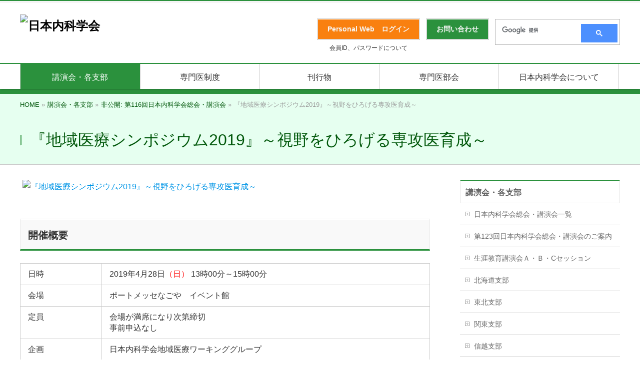

--- FILE ---
content_type: text/html; charset=UTF-8
request_url: https://www.naika.or.jp/meeting/116-info/regional-medical2019/
body_size: 63137
content:
<!DOCTYPE html>
<!--[if IE]>
<meta http-equiv="X-UA-Compatible" content="IE=Edge">
<![endif]-->
<html xmlns:fb="http://ogp.me/ns/fb#" lang="ja">
<head>
<meta charset="UTF-8" />
<link rel="start" href="https://www.naika.or.jp" title="HOME" />
<!-- BizVektor v1.10.1 -->

<link rel="stylesheet" type="text/css" media="all" href="https://cdn-naikaprod.pressidium.com/wp-content/themes/jsim_theme/style.css" />
<!--[if lte IE 8]>
<link rel="stylesheet" type="text/css" media="all" href="https://cdn-naikaprod.pressidium.com/wp-content/themes/jsim_theme/style_oldie.css" />
<![endif]-->
<meta id="viewport" name="viewport" content="width=device-width, user-scalable=yes, maximum-scale=1.0, minimum-scale=1.0">


<title>『地域医療シンポジウム2019』～視野をひろげる専攻医育成～ | 講演会・各支部 | 日本内科学会</title>
<meta name='robots' content='max-image-preview:large' />
	<style>img:is([sizes="auto" i], [sizes^="auto," i]) { contain-intrinsic-size: 3000px 1500px }</style>
	<link rel='dns-prefetch' href='//fonts.googleapis.com' />
<link rel='dns-prefetch' href='//use.fontawesome.com' />
<link rel="alternate" type="application/rss+xml" title="日本内科学会 &raquo; フィード" href="https://www.naika.or.jp/feed/" />
<link rel="alternate" type="application/rss+xml" title="日本内科学会 &raquo; コメントフィード" href="https://www.naika.or.jp/comments/feed/" />
<link rel="alternate" type="text/calendar" title="日本内科学会 &raquo; iCal フィード" href="https://www.naika.or.jp/events/?ical=1" />
<meta name="description" content=" 開催概要日時2019年4月28日（日） 13時00分～15時00分会場ポートメッセなごや　イベント館定員会場が満席になり次第締切事前申込なし企画日本内科学会地域医療ワーキンググループ当日の講演会概要司会井口清太郎（新潟大学地域医療学講座）恵美　宣彦（藤田医科大学血液内科）中小病院における地域医療を実践する医師の育成・・・大杉　泰弘（藤田医科大学連携" />
<script type="text/javascript">
/* <![CDATA[ */
window._wpemojiSettings = {"baseUrl":"https:\/\/s.w.org\/images\/core\/emoji\/16.0.1\/72x72\/","ext":".png","svgUrl":"https:\/\/s.w.org\/images\/core\/emoji\/16.0.1\/svg\/","svgExt":".svg","source":{"concatemoji":"https:\/\/www.naika.or.jp\/wp-includes\/js\/wp-emoji-release.min.js?ver=6.8.3"}};
/*! This file is auto-generated */
!function(s,n){var o,i,e;function c(e){try{var t={supportTests:e,timestamp:(new Date).valueOf()};sessionStorage.setItem(o,JSON.stringify(t))}catch(e){}}function p(e,t,n){e.clearRect(0,0,e.canvas.width,e.canvas.height),e.fillText(t,0,0);var t=new Uint32Array(e.getImageData(0,0,e.canvas.width,e.canvas.height).data),a=(e.clearRect(0,0,e.canvas.width,e.canvas.height),e.fillText(n,0,0),new Uint32Array(e.getImageData(0,0,e.canvas.width,e.canvas.height).data));return t.every(function(e,t){return e===a[t]})}function u(e,t){e.clearRect(0,0,e.canvas.width,e.canvas.height),e.fillText(t,0,0);for(var n=e.getImageData(16,16,1,1),a=0;a<n.data.length;a++)if(0!==n.data[a])return!1;return!0}function f(e,t,n,a){switch(t){case"flag":return n(e,"\ud83c\udff3\ufe0f\u200d\u26a7\ufe0f","\ud83c\udff3\ufe0f\u200b\u26a7\ufe0f")?!1:!n(e,"\ud83c\udde8\ud83c\uddf6","\ud83c\udde8\u200b\ud83c\uddf6")&&!n(e,"\ud83c\udff4\udb40\udc67\udb40\udc62\udb40\udc65\udb40\udc6e\udb40\udc67\udb40\udc7f","\ud83c\udff4\u200b\udb40\udc67\u200b\udb40\udc62\u200b\udb40\udc65\u200b\udb40\udc6e\u200b\udb40\udc67\u200b\udb40\udc7f");case"emoji":return!a(e,"\ud83e\udedf")}return!1}function g(e,t,n,a){var r="undefined"!=typeof WorkerGlobalScope&&self instanceof WorkerGlobalScope?new OffscreenCanvas(300,150):s.createElement("canvas"),o=r.getContext("2d",{willReadFrequently:!0}),i=(o.textBaseline="top",o.font="600 32px Arial",{});return e.forEach(function(e){i[e]=t(o,e,n,a)}),i}function t(e){var t=s.createElement("script");t.src=e,t.defer=!0,s.head.appendChild(t)}"undefined"!=typeof Promise&&(o="wpEmojiSettingsSupports",i=["flag","emoji"],n.supports={everything:!0,everythingExceptFlag:!0},e=new Promise(function(e){s.addEventListener("DOMContentLoaded",e,{once:!0})}),new Promise(function(t){var n=function(){try{var e=JSON.parse(sessionStorage.getItem(o));if("object"==typeof e&&"number"==typeof e.timestamp&&(new Date).valueOf()<e.timestamp+604800&&"object"==typeof e.supportTests)return e.supportTests}catch(e){}return null}();if(!n){if("undefined"!=typeof Worker&&"undefined"!=typeof OffscreenCanvas&&"undefined"!=typeof URL&&URL.createObjectURL&&"undefined"!=typeof Blob)try{var e="postMessage("+g.toString()+"("+[JSON.stringify(i),f.toString(),p.toString(),u.toString()].join(",")+"));",a=new Blob([e],{type:"text/javascript"}),r=new Worker(URL.createObjectURL(a),{name:"wpTestEmojiSupports"});return void(r.onmessage=function(e){c(n=e.data),r.terminate(),t(n)})}catch(e){}c(n=g(i,f,p,u))}t(n)}).then(function(e){for(var t in e)n.supports[t]=e[t],n.supports.everything=n.supports.everything&&n.supports[t],"flag"!==t&&(n.supports.everythingExceptFlag=n.supports.everythingExceptFlag&&n.supports[t]);n.supports.everythingExceptFlag=n.supports.everythingExceptFlag&&!n.supports.flag,n.DOMReady=!1,n.readyCallback=function(){n.DOMReady=!0}}).then(function(){return e}).then(function(){var e;n.supports.everything||(n.readyCallback(),(e=n.source||{}).concatemoji?t(e.concatemoji):e.wpemoji&&e.twemoji&&(t(e.twemoji),t(e.wpemoji)))}))}((window,document),window._wpemojiSettings);
/* ]]> */
</script>
<style id='wp-emoji-styles-inline-css' type='text/css'>

	img.wp-smiley, img.emoji {
		display: inline !important;
		border: none !important;
		box-shadow: none !important;
		height: 1em !important;
		width: 1em !important;
		margin: 0 0.07em !important;
		vertical-align: -0.1em !important;
		background: none !important;
		padding: 0 !important;
	}
</style>
<link rel='stylesheet' id='wp-block-library-css' href='https://cdn-naikaprod.pressidium.com/wp-includes/css/dist/block-library/style.min.css?ver=6.8.3' type='text/css' media='all' />
<style id='classic-theme-styles-inline-css' type='text/css'>
/*! This file is auto-generated */
.wp-block-button__link{color:#fff;background-color:#32373c;border-radius:9999px;box-shadow:none;text-decoration:none;padding:calc(.667em + 2px) calc(1.333em + 2px);font-size:1.125em}.wp-block-file__button{background:#32373c;color:#fff;text-decoration:none}
</style>
<style id='font-awesome-svg-styles-default-inline-css' type='text/css'>
.svg-inline--fa {
  display: inline-block;
  height: 1em;
  overflow: visible;
  vertical-align: -.125em;
}
</style>
<link rel='stylesheet' id='font-awesome-svg-styles-css' href='https://cdn-naikaprod.pressidium.com/wp-content/uploads/font-awesome/v6.4.0/css/svg-with-js.css' type='text/css' media='all' />
<style id='font-awesome-svg-styles-inline-css' type='text/css'>
   .wp-block-font-awesome-icon svg::before,
   .wp-rich-text-font-awesome-icon svg::before {content: unset;}
</style>
<style id='global-styles-inline-css' type='text/css'>
:root{--wp--preset--aspect-ratio--square: 1;--wp--preset--aspect-ratio--4-3: 4/3;--wp--preset--aspect-ratio--3-4: 3/4;--wp--preset--aspect-ratio--3-2: 3/2;--wp--preset--aspect-ratio--2-3: 2/3;--wp--preset--aspect-ratio--16-9: 16/9;--wp--preset--aspect-ratio--9-16: 9/16;--wp--preset--color--black: #000000;--wp--preset--color--cyan-bluish-gray: #abb8c3;--wp--preset--color--white: #ffffff;--wp--preset--color--pale-pink: #f78da7;--wp--preset--color--vivid-red: #cf2e2e;--wp--preset--color--luminous-vivid-orange: #ff6900;--wp--preset--color--luminous-vivid-amber: #fcb900;--wp--preset--color--light-green-cyan: #7bdcb5;--wp--preset--color--vivid-green-cyan: #00d084;--wp--preset--color--pale-cyan-blue: #8ed1fc;--wp--preset--color--vivid-cyan-blue: #0693e3;--wp--preset--color--vivid-purple: #9b51e0;--wp--preset--gradient--vivid-cyan-blue-to-vivid-purple: linear-gradient(135deg,rgba(6,147,227,1) 0%,rgb(155,81,224) 100%);--wp--preset--gradient--light-green-cyan-to-vivid-green-cyan: linear-gradient(135deg,rgb(122,220,180) 0%,rgb(0,208,130) 100%);--wp--preset--gradient--luminous-vivid-amber-to-luminous-vivid-orange: linear-gradient(135deg,rgba(252,185,0,1) 0%,rgba(255,105,0,1) 100%);--wp--preset--gradient--luminous-vivid-orange-to-vivid-red: linear-gradient(135deg,rgba(255,105,0,1) 0%,rgb(207,46,46) 100%);--wp--preset--gradient--very-light-gray-to-cyan-bluish-gray: linear-gradient(135deg,rgb(238,238,238) 0%,rgb(169,184,195) 100%);--wp--preset--gradient--cool-to-warm-spectrum: linear-gradient(135deg,rgb(74,234,220) 0%,rgb(151,120,209) 20%,rgb(207,42,186) 40%,rgb(238,44,130) 60%,rgb(251,105,98) 80%,rgb(254,248,76) 100%);--wp--preset--gradient--blush-light-purple: linear-gradient(135deg,rgb(255,206,236) 0%,rgb(152,150,240) 100%);--wp--preset--gradient--blush-bordeaux: linear-gradient(135deg,rgb(254,205,165) 0%,rgb(254,45,45) 50%,rgb(107,0,62) 100%);--wp--preset--gradient--luminous-dusk: linear-gradient(135deg,rgb(255,203,112) 0%,rgb(199,81,192) 50%,rgb(65,88,208) 100%);--wp--preset--gradient--pale-ocean: linear-gradient(135deg,rgb(255,245,203) 0%,rgb(182,227,212) 50%,rgb(51,167,181) 100%);--wp--preset--gradient--electric-grass: linear-gradient(135deg,rgb(202,248,128) 0%,rgb(113,206,126) 100%);--wp--preset--gradient--midnight: linear-gradient(135deg,rgb(2,3,129) 0%,rgb(40,116,252) 100%);--wp--preset--font-size--small: 13px;--wp--preset--font-size--medium: 20px;--wp--preset--font-size--large: 36px;--wp--preset--font-size--x-large: 42px;--wp--preset--spacing--20: 0.44rem;--wp--preset--spacing--30: 0.67rem;--wp--preset--spacing--40: 1rem;--wp--preset--spacing--50: 1.5rem;--wp--preset--spacing--60: 2.25rem;--wp--preset--spacing--70: 3.38rem;--wp--preset--spacing--80: 5.06rem;--wp--preset--shadow--natural: 6px 6px 9px rgba(0, 0, 0, 0.2);--wp--preset--shadow--deep: 12px 12px 50px rgba(0, 0, 0, 0.4);--wp--preset--shadow--sharp: 6px 6px 0px rgba(0, 0, 0, 0.2);--wp--preset--shadow--outlined: 6px 6px 0px -3px rgba(255, 255, 255, 1), 6px 6px rgba(0, 0, 0, 1);--wp--preset--shadow--crisp: 6px 6px 0px rgba(0, 0, 0, 1);}:where(.is-layout-flex){gap: 0.5em;}:where(.is-layout-grid){gap: 0.5em;}body .is-layout-flex{display: flex;}.is-layout-flex{flex-wrap: wrap;align-items: center;}.is-layout-flex > :is(*, div){margin: 0;}body .is-layout-grid{display: grid;}.is-layout-grid > :is(*, div){margin: 0;}:where(.wp-block-columns.is-layout-flex){gap: 2em;}:where(.wp-block-columns.is-layout-grid){gap: 2em;}:where(.wp-block-post-template.is-layout-flex){gap: 1.25em;}:where(.wp-block-post-template.is-layout-grid){gap: 1.25em;}.has-black-color{color: var(--wp--preset--color--black) !important;}.has-cyan-bluish-gray-color{color: var(--wp--preset--color--cyan-bluish-gray) !important;}.has-white-color{color: var(--wp--preset--color--white) !important;}.has-pale-pink-color{color: var(--wp--preset--color--pale-pink) !important;}.has-vivid-red-color{color: var(--wp--preset--color--vivid-red) !important;}.has-luminous-vivid-orange-color{color: var(--wp--preset--color--luminous-vivid-orange) !important;}.has-luminous-vivid-amber-color{color: var(--wp--preset--color--luminous-vivid-amber) !important;}.has-light-green-cyan-color{color: var(--wp--preset--color--light-green-cyan) !important;}.has-vivid-green-cyan-color{color: var(--wp--preset--color--vivid-green-cyan) !important;}.has-pale-cyan-blue-color{color: var(--wp--preset--color--pale-cyan-blue) !important;}.has-vivid-cyan-blue-color{color: var(--wp--preset--color--vivid-cyan-blue) !important;}.has-vivid-purple-color{color: var(--wp--preset--color--vivid-purple) !important;}.has-black-background-color{background-color: var(--wp--preset--color--black) !important;}.has-cyan-bluish-gray-background-color{background-color: var(--wp--preset--color--cyan-bluish-gray) !important;}.has-white-background-color{background-color: var(--wp--preset--color--white) !important;}.has-pale-pink-background-color{background-color: var(--wp--preset--color--pale-pink) !important;}.has-vivid-red-background-color{background-color: var(--wp--preset--color--vivid-red) !important;}.has-luminous-vivid-orange-background-color{background-color: var(--wp--preset--color--luminous-vivid-orange) !important;}.has-luminous-vivid-amber-background-color{background-color: var(--wp--preset--color--luminous-vivid-amber) !important;}.has-light-green-cyan-background-color{background-color: var(--wp--preset--color--light-green-cyan) !important;}.has-vivid-green-cyan-background-color{background-color: var(--wp--preset--color--vivid-green-cyan) !important;}.has-pale-cyan-blue-background-color{background-color: var(--wp--preset--color--pale-cyan-blue) !important;}.has-vivid-cyan-blue-background-color{background-color: var(--wp--preset--color--vivid-cyan-blue) !important;}.has-vivid-purple-background-color{background-color: var(--wp--preset--color--vivid-purple) !important;}.has-black-border-color{border-color: var(--wp--preset--color--black) !important;}.has-cyan-bluish-gray-border-color{border-color: var(--wp--preset--color--cyan-bluish-gray) !important;}.has-white-border-color{border-color: var(--wp--preset--color--white) !important;}.has-pale-pink-border-color{border-color: var(--wp--preset--color--pale-pink) !important;}.has-vivid-red-border-color{border-color: var(--wp--preset--color--vivid-red) !important;}.has-luminous-vivid-orange-border-color{border-color: var(--wp--preset--color--luminous-vivid-orange) !important;}.has-luminous-vivid-amber-border-color{border-color: var(--wp--preset--color--luminous-vivid-amber) !important;}.has-light-green-cyan-border-color{border-color: var(--wp--preset--color--light-green-cyan) !important;}.has-vivid-green-cyan-border-color{border-color: var(--wp--preset--color--vivid-green-cyan) !important;}.has-pale-cyan-blue-border-color{border-color: var(--wp--preset--color--pale-cyan-blue) !important;}.has-vivid-cyan-blue-border-color{border-color: var(--wp--preset--color--vivid-cyan-blue) !important;}.has-vivid-purple-border-color{border-color: var(--wp--preset--color--vivid-purple) !important;}.has-vivid-cyan-blue-to-vivid-purple-gradient-background{background: var(--wp--preset--gradient--vivid-cyan-blue-to-vivid-purple) !important;}.has-light-green-cyan-to-vivid-green-cyan-gradient-background{background: var(--wp--preset--gradient--light-green-cyan-to-vivid-green-cyan) !important;}.has-luminous-vivid-amber-to-luminous-vivid-orange-gradient-background{background: var(--wp--preset--gradient--luminous-vivid-amber-to-luminous-vivid-orange) !important;}.has-luminous-vivid-orange-to-vivid-red-gradient-background{background: var(--wp--preset--gradient--luminous-vivid-orange-to-vivid-red) !important;}.has-very-light-gray-to-cyan-bluish-gray-gradient-background{background: var(--wp--preset--gradient--very-light-gray-to-cyan-bluish-gray) !important;}.has-cool-to-warm-spectrum-gradient-background{background: var(--wp--preset--gradient--cool-to-warm-spectrum) !important;}.has-blush-light-purple-gradient-background{background: var(--wp--preset--gradient--blush-light-purple) !important;}.has-blush-bordeaux-gradient-background{background: var(--wp--preset--gradient--blush-bordeaux) !important;}.has-luminous-dusk-gradient-background{background: var(--wp--preset--gradient--luminous-dusk) !important;}.has-pale-ocean-gradient-background{background: var(--wp--preset--gradient--pale-ocean) !important;}.has-electric-grass-gradient-background{background: var(--wp--preset--gradient--electric-grass) !important;}.has-midnight-gradient-background{background: var(--wp--preset--gradient--midnight) !important;}.has-small-font-size{font-size: var(--wp--preset--font-size--small) !important;}.has-medium-font-size{font-size: var(--wp--preset--font-size--medium) !important;}.has-large-font-size{font-size: var(--wp--preset--font-size--large) !important;}.has-x-large-font-size{font-size: var(--wp--preset--font-size--x-large) !important;}
:where(.wp-block-post-template.is-layout-flex){gap: 1.25em;}:where(.wp-block-post-template.is-layout-grid){gap: 1.25em;}
:where(.wp-block-columns.is-layout-flex){gap: 2em;}:where(.wp-block-columns.is-layout-grid){gap: 2em;}
:root :where(.wp-block-pullquote){font-size: 1.5em;line-height: 1.6;}
</style>
<link rel='stylesheet' id='parent-style-css' href='https://cdn-naikaprod.pressidium.com/wp-content/themes/biz-vektor/style.css?ver=6.8.3' type='text/css' media='all' />
<link rel='stylesheet' id='Biz_Vektor_common_style-css' href='https://cdn-naikaprod.pressidium.com/wp-content/themes/biz-vektor/css/bizvektor_common_min.css?ver=1.10.1' type='text/css' media='all' />
<link rel='stylesheet' id='Biz_Vektor_Design_style-css' href='https://cdn-naikaprod.pressidium.com/wp-content/themes/biz-vektor/design_skins/001/001.css?ver=1.10.1' type='text/css' media='all' />
<link rel='stylesheet' id='Biz_Vektor_plugin_sns_style-css' href='https://cdn-naikaprod.pressidium.com/wp-content/themes/biz-vektor/plugins/sns/style_bizvektor_sns.css?ver=6.8.3' type='text/css' media='all' />
<link rel='stylesheet' id='Biz_Vektor_add_web_fonts-css' href='//fonts.googleapis.com/css?family=Droid+Sans%3A700%7CLato%3A900%7CAnton&#038;ver=6.8.3' type='text/css' media='all' />
<link rel='stylesheet' id='font-awesome-official-css' href='https://use.fontawesome.com/releases/v6.4.0/css/all.css' type='text/css' media='all' integrity="sha384-iw3OoTErCYJJB9mCa8LNS2hbsQ7M3C0EpIsO/H5+EGAkPGc6rk+V8i04oW/K5xq0" crossorigin="anonymous" />
<link rel='stylesheet' id='font-awesome-official-v4shim-css' href='https://use.fontawesome.com/releases/v6.4.0/css/v4-shims.css' type='text/css' media='all' integrity="sha384-TjXU13dTMPo+5ZlOUI1IGXvpmajjoetPqbUJqTx+uZ1bGwylKHNEItuVe/mg/H6l" crossorigin="anonymous" />
<script type="text/javascript" src="https://cdn-naikaprod.pressidium.com/wp-includes/js/jquery/jquery.min.js?ver=3.7.1" id="jquery-core-js"></script>
<script type="text/javascript" src="https://cdn-naikaprod.pressidium.com/wp-includes/js/jquery/jquery-migrate.min.js?ver=3.4.1" id="jquery-migrate-js"></script>
<link rel="https://api.w.org/" href="https://www.naika.or.jp/wp-json/" /><link rel="alternate" title="JSON" type="application/json" href="https://www.naika.or.jp/wp-json/wp/v2/pages/40293" /><link rel="EditURI" type="application/rsd+xml" title="RSD" href="https://www.naika.or.jp/xmlrpc.php?rsd" />
<link rel="canonical" href="https://www.naika.or.jp/meeting/116-info/regional-medical2019/" />
<link rel='shortlink' href='https://www.naika.or.jp/?p=40293' />
<link rel="alternate" title="oEmbed (JSON)" type="application/json+oembed" href="https://www.naika.or.jp/wp-json/oembed/1.0/embed?url=https%3A%2F%2Fwww.naika.or.jp%2Fmeeting%2F116-info%2Fregional-medical2019%2F" />
<link rel="alternate" title="oEmbed (XML)" type="text/xml+oembed" href="https://www.naika.or.jp/wp-json/oembed/1.0/embed?url=https%3A%2F%2Fwww.naika.or.jp%2Fmeeting%2F116-info%2Fregional-medical2019%2F&#038;format=xml" />
<meta name="tec-api-version" content="v1"><meta name="tec-api-origin" content="https://www.naika.or.jp"><link rel="alternate" href="https://www.naika.or.jp/wp-json/tribe/events/v1/" /><!-- [ BizVektor OGP ] -->
<meta property="og:site_name" content="日本内科学会" />
<meta property="og:url" content="https://www.naika.or.jp/meeting/116-info/regional-medical2019/" />
<meta property="fb:app_id" content="" />
<meta property="og:type" content="article" />
<meta property="og:title" content="『地域医療シンポジウム2019』～視野をひろげる専攻医育成～ | 日本内科学会" />
<meta property="og:description" content="  開催概要    日時 2019年4月28日（日） 13時00分～15時00分   会場 ポートメッセなごや　イベント館   定員 会場が満席になり次第締切事前申込なし   企画 日本内科学会地域医療ワーキンググループ    当日の講演会概要    司会 井口清太郎（新潟大学地域医療学講座）恵美　宣彦（藤田医科大学血液内科）     中小病院における地域医療を実践する医師の育成・・・大杉　泰弘（藤田医科大学連携" />
<!-- [ /BizVektor OGP ] -->
<!--[if lte IE 8]>
<link rel="stylesheet" type="text/css" media="all" href="https://cdn-naikaprod.pressidium.com/wp-content/themes/biz-vektor/design_skins/001/001_oldie.css" />
<![endif]-->
<style type="text/css">
/*-------------------------------------------*/
/*	sidebar child menu display
/*-------------------------------------------*/
#sideTower	ul.localNavi ul.children	{ display:none; }
#sideTower	ul.localNavi li.current_page_ancestor	ul.children,
#sideTower	ul.localNavi li.current_page_item		ul.children,
#sideTower	ul.localNavi li.current-cat				ul.children{ display:block; }
</style>
	<link rel="pingback" href="https://www.naika.or.jp/xmlrpc.php" />
		<style type="text/css" id="wp-custom-css">
			/* 周知依頼テーブルのスマホ表示対策 */

@media screen and (max-width: 640px) {
  .tbl-r05 {
    width: 90%;
  }
  .tbl-r05 .thead {
    display: none;
  }
  .tbl-r05 tr {
    width: 90%;
  }
  .tbl-r05 td {
    display: block;
    text-align: left;
	
    width: 90%;
  }
  .tbl-r05 td:first-child {
    background: #e6fff0;
    color: #2b913d;
		font-weight: bold;
    text-align: left;
  }
  .tbl-r05 td:before {
    content: attr(data-label);
    float: left;
		color: #2b913d;
			font-weight: bold;
    margin-right: 30px;
  }
}

/* ラジオボタンのズレ対策 */

/**
 * horizontal style of radio and checkbox
 */
.mw_wp_form .horizontal-item + .horizontal-item {
	margin-left: 0px;
}

/* 入力欄のズレ対策 */

.content form input[type=text], .content form input[type=email], .content form textarea {
    position: relative;
    overflow: hidden;
    padding: 5px 10px;
    margin: 0px 0px 0px 5px;
    vertical-align: middle;
    width: 90%;
}

/**118ネット視聴スケジュール表のtableをスクロールさせるため追加**/

.scroll{
/* tableをスクロール可能にする */
overflow: auto;
/* tableセル内文字の折り返しを禁止 */
white-space: nowrap;
}

/* ↓tableにスクロールバーを追加 ここから */
.scroll::-webkit-scrollbar{
height: 5px;
}
.scroll::-webkit-scrollbar-track{
/* スクロールバーのスクロール範囲の色 */
background: #F6F6F6;
}
.scroll::-webkit-scrollbar-thumb {
/* スクロールバーのツマミの色 */
background: #C2C2C2;
}
/* tableにスクロールバーを追加 ここまで↑ */

.scroll table{
/* tableの幅を100%に */
width:100%;
}






/**　ことはじめスポイラー用　　*/

  .su-spoiler.sss-custom-spoiler .su-spoiler-title {
  -webkit-box-sizing: content-box;
  -moz-box-sizing: content-box;
  box-sizing: content-box;
  margin: 5px 5px 1px 70px;
  padding: 12px 12px 12px 30px;
  border: none;
  -webkit-border-radius: 10px 10px 4px 4px;
  color: #00708C;
  font-size: 16px;
  -o-text-overflow: ellipsis;
  text-overflow: ellipsis;
  font-family:"ヒラギノ角ゴ Pro W3","メイリオ",sans-serif;
  background: #CCF4FF;
  -webkit-box-shadow: 1px 1px 1px 0 rgba(0,0,0,0.3) ;
  box-shadow: 1px 1px 1px 0 rgba(0,0,0,0.3) ;
}
 .su-spoiler.sss-custom-spoiler .su-spoiler-title .su-spoiler-icon,
  .su-spoiler.su-spoiler-closed.sss
-custom-spoiler .su-spoiler-title .su-spoiler-icon {
    left: 3px;
    background-color: #fff;
  }
  .su-spoiler.sss-custom-spoiler .su-spoiler-content {
  -webkit-box-sizing: content-box;
  -moz-box-sizing: content-box;
  box-sizing: content-box;
  margin: 5px 15px 1px 35px;
  padding: 5px;
  color: black;
  font-size: 16px;
  -o-text-overflow: ellipsis;
  text-overflow: ellipsis;
  font-family:"ヒラギノ角ゴ Pro W3","メイリオ",sans-serif;
  line-height:1.6em;
  background: rgba(255,255,255,1);
  -webkit-box-shadow: 1px 1px 1px 0 rgba(0,0,0,0.3) ;
  box-shadow: 1px 1px 1px 0 rgba(0,0,0,0.3) ;
}

/**　ことはじめメインコーディネータースポイラー用　　*/

 .su-spoiler.mainsss-custom-spoiler .su-spoiler-title {
 -webkit-box-sizing: content-box;
  -moz-box-sizing: content-box;
  box-sizing: content-box;
  margin: 5px 5px 1px 45px;
  padding: 12px 12px 12px 30px;
  border: none;
  -webkit-border-radius: 10px 10px 4px 4px;
  color: #00708C;
  font-size: 16px;
  -o-text-overflow: ellipsis;
  text-overflow: ellipsis;
  font-family:"ヒラギノ角ゴ Pro W3","メイリオ",sans-serif;
  background: #CCF4FF;
  -webkit-box-shadow: 1px 1px 1px 0 rgba(0,0,0,0.3) ;
  box-shadow: 1px 1px 1px 0 rgba(0,0,0,0.3) ;
}

 .su-spoiler.mainsss-custom-spoiler .su-spoiler-title .su-spoiler-icon,
  .su-spoiler.su-spoiler-closed.sss
-custom-spoiler .su-spoiler-title .su-spoiler-icon {
    left: 3px;
    background-color: #fff;
  }

  .su-spoiler.mainsss-custom-spoiler .su-spoiler-content {
  -webkit-box-sizing: content-box;
  -moz-box-sizing: content-box;
  box-sizing: content-box;
  margin: 5px 15px 1px 35px;
  padding: 5px;
  color: black;
  font-size: 16px;
  -o-text-overflow: ellipsis;
  text-overflow: ellipsis;
  font-family:"ヒラギノ角ゴ Pro W3","メイリオ",sans-serif;
  line-height:1.6em;
  background: rgba(255,255,255,1);
  -webkit-box-shadow: 1px 1px 1px 0 rgba(0,0,0,0.3) ;
  box-shadow: 1px 1px 1px 0 rgba(0,0,0,0.3) ;
}




/* ｐタグのマージンを変えます  */

div.p_tag_margin p {
   margin: 0.1em 0px;
}

/*↓　長いタイトルの所の改行対策(pdfアイコン等がある所を含めるとズレます) */
div.p_tag_indent p {
margin-left:2em; text-indent:-2em;
}

		</style>
				<style type="text/css">
a	{ color:#2b913d; }
a:hover	{ color:#ffffff;}

a.btn,
.linkBtn.linkBtnS a,
.linkBtn.linkBtnM a,
.moreLink a,
.btn.btnS a,
.btn.btnM a,
.btn.btnL a,
.content p.btn.btnL input,
input[type=button],
input[type=submit],
#searchform input[type=submit],
p.form-submit input[type=submit],
form#searchform input#searchsubmit,
.content form input.wpcf7-submit,
#confirm-button input	{ background-color:#2b913d;color:#f5f5f5; }

.moreLink a:hover,
.btn.btnS a:hover,
.btn.btnM a:hover,
.btn.btnL a:hover	{ background-color:#ffffff; color:#f5f5f5;}

#headerTop { border-top-color:#2b913d;}
#header #headContact #headContactTel	{color:#2b913d;}

#gMenu	{ border-top:2px solid #2b913d; }
#gMenu h3.assistive-text {
background-color:#2b913d;
border-right:1px solid #2b913d;
background: -webkit-gradient(linear, 0 0, 0 bottom, from(#2b913d), to(#2b913d));
background: -moz-linear-gradient(#2b913d, #2b913d);
background: linear-gradient(#2b913d, #2b913d);
-ms-filter: "progid:DXImageTransform.Microsoft.Gradient(StartColorStr=#2b913d, EndColorStr=#2b913d)";
}

#gMenu .menu li.current_page_item > a,
#gMenu .menu li > a:hover { background-color:#2b913d; }

#pageTitBnr	{ background-color:#2b913d; }

#panList a	{ color:#2b913d; }
#panList a:hover	{ color:#ffffff; }

.content h2,
.content h1.contentTitle,
.content h1.entryPostTitle { border-top:2px solid #2b913d;}
.content h3	{ border-left-color:#2b913d;}
.content h4,
.content dt	{ color:#2b913d; }

.content .infoList .infoCate a:hover	{ background-color:#2b913d; }

.content .child_page_block h4 a	{ border-color:#2b913d; }
.content .child_page_block h4 a:hover,
.content .child_page_block p a:hover	{ color:#2b913d; }

.content .childPageBox ul li.current_page_item li a	{ color:#2b913d; }

.content .mainFootContact p.mainFootTxt span.mainFootTel	{ color:#2b913d; }
.content .mainFootContact .mainFootBt a			{ background-color:#2b913d; }
.content .mainFootContact .mainFootBt a:hover	{ background-color:#ffffff; }

.sideTower .localHead	{ border-top-color:#2b913d; }
.sideTower li.sideBnr#sideContact a		{ background-color:#2b913d; }
.sideTower li.sideBnr#sideContact a:hover	{ background-color:#ffffff; }
.sideTower .sideWidget h4	{ border-left-color:#2b913d; }

#pagetop a	{ background-color:#2b913d; }
#footMenu	{ background-color:#2b913d;border-top-color:#2b913d; }

#topMainBnr	{ background-color:#2b913d; }
#topMainBnrFrame a.slideFrame:hover	{ border:4px solid #ffffff; }

#topPr .topPrInner h3	{ border-left-color:#2b913d ; }
#topPr .topPrInner p.moreLink a	{ background-color:#2b913d; }
#topPr .topPrInner p.moreLink a:hover { background-color:#ffffff; }

.paging span,
.paging a	{ color:#2b913d;border:1px solid #2b913d; }
.paging span.current,
.paging a:hover	{ background-color:#2b913d; }

@media (min-width: 770px) {
#gMenu .menu > li.current_page_item > a,
#gMenu .menu > li.current-menu-item > a,
#gMenu .menu > li.current_page_ancestor > a ,
#gMenu .menu > li.current-page-ancestor > a ,
#gMenu .menu > li > a:hover	{
background-color:#2b913d;
border-right:1px solid #2b913d;
background: -webkit-gradient(linear, 0 0, 0 bottom, from(#2b913d), to(#2b913d));
background: -moz-linear-gradient(#2b913d, #2b913d);
background: linear-gradient(#2b913d, #2b913d);
-ms-filter: "progid:DXImageTransform.Microsoft.Gradient(StartColorStr=#2b913d, EndColorStr=#2b913d)";
}
}
		</style>
<!--[if lte IE 8]>
<style type="text/css">
#gMenu .menu > li.current_page_item > a,
#gMenu .menu > li.current_menu_item > a,
#gMenu .menu > li.current_page_ancestor > a ,
#gMenu .menu > li.current-page-ancestor > a ,
#gMenu .menu > li > a:hover	{
background-color:#2b913d;
border-right:1px solid #2b913d;
background: -webkit-gradient(linear, 0 0, 0 bottom, from(#2b913d), to(#2b913d));
background: -moz-linear-gradient(#2b913d, #2b913d);
background: linear-gradient(#2b913d, #2b913d);
-ms-filter: "progid:DXImageTransform.Microsoft.Gradient(StartColorStr=#2b913d, EndColorStr=#2b913d)";
}
</style>
<![endif]-->

	<style type="text/css">
/*-------------------------------------------*/
/*	menu divide
/*-------------------------------------------*/
@media (min-width: 970px) { #gMenu .menu > li { width:20%; text-align:center; } }
</style>
<style type="text/css">
/*-------------------------------------------*/
/*	font
/*-------------------------------------------*/
h1,h2,h3,h4,h4,h5,h6,#header #site-title,#pageTitBnr #pageTitInner #pageTit,#content .leadTxt,#sideTower .localHead {font-family: "ヒラギノ角ゴ Pro W3","Hiragino Kaku Gothic Pro","メイリオ",Meiryo,Osaka,"ＭＳ Ｐゴシック","MS PGothic",sans-serif; }
#pageTitBnr #pageTitInner #pageTit { font-weight:lighter; }
#gMenu .menu li a strong {font-family: "ヒラギノ角ゴ Pro W3","Hiragino Kaku Gothic Pro","メイリオ",Meiryo,Osaka,"ＭＳ Ｐゴシック","MS PGothic",sans-serif; }
</style>
<link rel="stylesheet" href="https://cdn-naikaprod.pressidium.com/wp-content/themes/jsim_theme/style.css" type="text/css" media="all" />
<style type="text/css">
/* ========= 内科の日スタイル ========= */
/* セクション共通余白 */
body.page-id-111796 html, body {
  margin: 0;
  padding: 0;
}
body.page-id-111796 section {
  padding: 0;
  margin: 0 auto 80px;
  max-width: 960px;
}
body.page-id-111796 {
  font-family: "游明朝", "Yu Mincho", "Hiragino Mincho ProN", serif;
  color: #00466D;
}
body.page-id-111796 h2 {
  text-align: center;
}
body.page-id-111796 .section-title {
  font-size: 2.4rem;
  color: #00466D;
  margin: 1em auto 2em;
}
/* === メインビジュアル === */
body.page-id-111796 .hero-section {
  width: 100vw;
  margin: 0 calc(50% - 50vw);
  background: url("https://cdn-naikaprod.pressidium.com/wp-content/uploads/2025/06/bg_hero-section-scaled.jpg") no-repeat center center;
  background-size: cover;
  color: #fff;
  padding: 4em 0;
  text-align: center;
  position: relative;
  min-height: 500px;
  z-index: 1;
}
body.page-id-111796 .hero-section > * {
  margin-left: auto;
  margin-right: auto;
  padding-left: 1em;
  padding-right: 1em;
}
body.page-id-111796 .hero-section .event-info-box {
  max-width: 960px;
  margin: 0 auto;
}
body.page-id-111796 .hero-section .banner {
  position: absolute;
  top: 0;
  left: 0;
  width: 100vw;
  margin-left: calc(-50vw + 50%);
  background-color: #00466D;
  color: #fff;
  text-align: center;
  padding: 0.5em 0;
  font-size: 1.2rem;
  font-weight: bold;
  z-index: 10;
}
body.page-id-111796 .banner-text {
  display: inline-block;
  margin: 0 auto;
  padding: 0;
  text-align: center;
  width: auto;
}
body.page-id-111796 .maintheme {
  font-size: 5.0rem;
  color: #fff;
  font-weight: 600;
  margin: 30px auto 0;
}
body.page-id-111796 .subtitle {
  font-size: 1.6rem;
  text-align: center;
  position: relative;
  font-weight: 500;
  margin: 0 auto 80px;
}
.sp-only {
  display: none;
}
@media screen and (max-width: 969px) {
  body.page-id-111796 html, body, section {
    margin: 0;
    padding: 0;
  }
  body.page-id-111796 .hero-section .banner {
    position: absolute;
    top: 0;
    left: 0;
    width: 100vw;
    margin-left: calc(-50vw + 50%);
    background-color: #00466D;
    color: #fff;
    text-align: center;
    padding: 1em 0;
    font-size: 1.2rem;
    font-weight: bold;
    z-index: 10;
  }
  body.page-id-111796 .maintheme {
    font-size: 3.0rem;
    color: #fff;
    font-weight: 600;
    margin: 30px auto 0;
  }
  body.page-id-111796 .subtitle {
    font-size: 1.2rem;
    text-align: center;
    position: relative;
    font-weight: 500;
    margin: 0 auto 80px;
  }
  body.page-id-111796 .section-title {
    font-size: 1.8rem;
    color: #00466D;
    margin: 1em auto 2em;
  }
  body.page-id-111796 .event-info_message p {
    font-size: 1rem;
    color: #00466D;
    margin: 1em auto 2em;
  }
  body.page-id-111796 .sp-only {
    display: inline;
  }
}
/* === 開催日 === */
body.page-id-111796 .event-info-box {
  display: flex;
  flex-direction: column;
  align-items: center;
  justify-content: center;
  gap: 1em;
  text-align: center;
}
body.page-id-111796 .event-date-with-badge {
  display: flex;
  align-items: flex-start;
  justify-content: center;
  gap: 2em;
  margin-bottom: 2em;
  flex-wrap: wrap;
}
body.page-id-111796 .event-date {
  text-align: left;
  color: #fff;
}
body.page-id-111796 .event-date .year {
  font-size: 2.0rem;
  margin-bottom: 0.2em;
}
body.page-id-111796 .event-date .big {
  font-size: 7.0em;
  font-weight: bold;
  margin: 0;
  line-height: 1;
}
body.page-id-111796 .event-date .sml {
  font-size: 2rem;
  font-weight: 600;
  line-height: 1;
  vertical-align: bottom;
  margin-left: 0.05em;
  margin-right: 0.2em;
  margin-bottom: 20px;
}
body.page-id-111796 .event-date .day {
  font-size: 1.8rem;
  font-weight: bold;
  background-color: #F06292;
  border-radius: 12px;
  padding: 5px;
  margin-left: 5px;
}
body.page-id-111796 .event-date p {
  margin: 0;
  line-height: 1.3;
}
body.page-id-111796 .day-wrap {
  display: flex;
  align-items: flex-end;
  gap: 0.2em;
}
body.page-id-111796 .event-date .day-wrap {
  display: flex;
  align-items: flex-end;
}
body.page-id-111796 .badge-pink {
  background-color: #F06292;
  color: #fff;
  border-radius: 6px;
  padding: 0.1em 0.4em;
  font-size: 1.8rem;
  font-weight: bold;
  margin: 20px;
}
body.page-id-111796 .event-date .time1 {
  font-size: 3.2rem;
  margin: 0;
  letter-spacing: 0.08em;
}
body.page-id-111796 .venue-big {
  text-align: center;
  font-size: 2.4rem;
  font-family: "游明朝", "Yu Mincho", serif;
  font-weight: 600;
  color: #fff;
  margin: 0;
}
body.page-id-111796 .place {
  font-size: 2.6rem;
  font-family: "游明朝", "Yu Mincho", serif;
  margin: 0 auto;
}
body.page-id-111796 .badge-circle {
  width: 200px;
  height: 200px;
  color: #00466D;
  background: radial-gradient(#fdf5e6, #fceecf);
  border-radius: 50%;
  display: flex;
  align-items: center;
  justify-content: center;
  text-align: center;
  font-weight: bold;
  font-size: 0.95rem;
  line-height: 1.4;
  box-shadow: 0 2px 4px rgba(0, 0, 0, 0.2);
}
body.page-id-111796 .badge-circle p {
  text-shadow: 1px 1px 3px rgba(0, 0, 0, 0.4);
}
body.page-id-111796 .top {
  font-size: 2.4rem;
  color: #00466D;
}
body.page-id-111796 .bottom {
  font-size: 1.8rem;
  color: #00466D;
}
@media screen and (max-width: 969px) {
  body.page-id-111796 .venue-big {
    text-align: center;
    font-size: 1.8rem;
    font-family: "游明朝", "Yu Mincho", serif;
    font-weight: 600;
    color: #fff;
    margin: 0;
  }
  body.page-id-111796 .event-info-box {
    flex-direction: column;
    align-items: center;
  }
  body.page-id-111796 .event-date .time1 {
    font-size: 2.8rem;
    margin: 0;
    letter-spacing: 0.08em;
  }
  body.page-id-111796 .event-date-with-badge {
    position: relative;
    display: flex;
    flex-direction: column;
    align-items: center;
  }
  body.page-id-111796 .badge-circle {
    position: absolute;
    top: -4em;
    right: 0.5em;
    width: 120px;
    height: 120px;
    font-size: 0.9rem;
    z-index: 5;
  }
  body.page-id-111796 .top {
    font-size: 1.6rem;
    color: #00466D;
  }
  body.page-id-111796 .bottom {
    font-size: 1rem;
    color: #00466D;
  }
}
/* === 参加登録用ボタン === */
body.page-id-111796 .btn-register {
  display: inline-block;
  background-color: #00466D;
  color: #fff;
  padding: 0.8em 1.5em;
  text-decoration: none;
  border-radius: 50px;
  font-weight: bold;
  transition: background-color 0.3s ease;
  margin: 60px auto 40px;
  font-size: 1.6rem;
}
body.page-id-111796 .btn-register:hover {
  background-color: #005fa3;
}
body.page-id-111796 .btn-register i {
  color: #ffffff;
  margin-left: 0.5em;
  font-size: 1em;
  vertical-align: middle;
}
/* === メッセージ === */
body.page-id-111796 .event-info_message {
  width: 80%;
  margin: 40px auto 0;
  line-height: 2em;
  font-size: 1.2rem;
}
body.page-id-111796 .event-info_message p {
  margin: 20px auto 0;
  font-weight: 500;
}
/* === 講師 === */
body.page-id-111796 .section-speakers {
  background-color: #f9fcff;
  padding: 0 3em 2em;
  text-align: center;
  box-sizing: border-box;
}
body.page-id-111796 .speaker-grid {
  display: flex;
  flex-wrap: wrap;
  justify-content: center;
  gap: 2em;
}
body.page-id-111796 .lecture-title {
  font-size: 1.2rem;
  font-weight: 500;
  margin-top: 0.5em;
  line-height: 1.4;
}
body.page-id-111796 .speaker-name {
  font-size: 1.2rem;
  font-weight: bold;
  margin: 1.6em 0 0.2em;
}
body.page-id-111796 .speaker-role {
  font-size: 0.95rem;
  color: #444;
  line-height: 1.4;
}
body.page-id-111796 .sub {
  font-size: 1.2rem;
}
/* === 司会 === */
body.page-id-111796 .mc-block {
  display: flex;
  align-items: flex-start;
  gap: 3em;
  margin: 80px;
  max-width: 960px;
  padding: 0 1em;
  text-align: left;
}
body.page-id-111796 .mc-photo img {
  width: 200px;
  height: auto;
  border-radius: 8px;
  margin-top: 30px;
}
body.page-id-111796 .mc-text p {
  flex: 1;
  font-size: 1.2rem;
  color: #00466D;
  margin: 0 auto;
}
body.page-id-111796 .mc-text .sml {
  flex: 1;
  font-size: 1rem;
  color: #00466D;
  margin-top: 20px;
}
body.page-id-111796 .mc-text h3 {
  margin-top: 0;
  font-size: 1.6rem;
  font-weight: bold;
  margin-bottom: 0.5em;
}
body.page-id-111796 .mc-name-row {
  display: flex;
  align-items: center;
  gap: 1em;
  flex-wrap: wrap;
}
body.page-id-111796 .mc-name-row h3 {
  font-size: 2rem;
  margin: 0;
}
body.page-id-111796 .mc-name-row .mc-title {
  font-size: 1rem;
  margin: 0;
  font-weight: normal;
  color: #00466D;
}
@media screen and (max-width: 969px) {
  body.page-id-111796 .speaker {
    flex-direction: column;
    text-align: center;
    align-items: center;
  }
  body.page-id-111796 .speaker:nth-child(even) {
    flex-direction: column !important;
  }
  body.page-id-111796 .speaker img {
    width: 60%;
    margin-bottom: 1em;
  }
  body.page-id-111796 .speaker .speaker-text {
    padding: 0;
  }
  body.page-id-111796 .mc-block {
    display: flex;
    flex-direction: column;
    align-items: center;
    text-align: center;
    width: 100%;
    margin: 0 auto;
    box-sizing: border-box;
    padding: 0 1em;
  }
  body.page-id-111796 .mc-block img {
    width: 80%;
    max-width: 240px;
    height: auto;
    margin-bottom: 0.2em;
  }
  body.page-id-111796 .mc-block .name, body.page-id-111796 .mc-block .title, body.page-id-111796 .mc-block .profile {
    width: 100%;
    max-width: 420px;
    margin: 0 auto 0.5em;
  }
  body.page-id-111796 .mc-name-row {
    display: flex;
    flex-direction: column;
    align-items: center;
  }
  body.page-id-111796 .mc-name-row h3 {
    margin: 0;
  }
  body.page-id-111796 .mc-title {
    margin-top: o;
    margin-bottom: 1em;
    font-size: 1rem;
    color: #444;
    text-align: center;
  }
  body.page-id-111796 .mc-text .sml {
    flex: 1;
    font-size: 1rem;
    color: #00466D;
    margin-top: 20px;
    text-align: left;
  }
  body.page-id-111796 .mc-name-row h3 {
    font-size: 1.6rem;
    margin: 0;
  }
  body.page-id-111796 .event-info_message p {
    margin: 20px auto 0;
    font-weight: 400;
  }
}
/* === プログラム === */
body.page-id-111796 .content {
  background: linear-gradient(to bottom, #cceee5 0%, #e6f6f1 20%, #f2fdfb 100%);
  align-self: start;
  display: flex;
  flex-direction: column;
  justify-content: flex-start;
  gap: 0.6em;
  padding: 0.4em 1.2em;
  border-radius: 8px;
  box-shadow: 0 2px 4px rgba(0, 0, 0, 0.05);
  margin-left: 40px;
}
body.page-id-111796 .timeline {
  display: grid;
  grid-template-columns: 70px 1fr;
  row-gap: 1.2rem;
  position: relative;
  padding-left: 4em;
}
body.page-id-111796 .timeline::before {
  content: '';
  position: absolute;
  top: 0;
  left: 28px;
  width: 2px;
  height: 100%;
  background-color: #69C9C9;
  z-index: 0;
}
body.page-id-111796 .time {
  text-align: right;
  font-weight: bold;
  font-size: 1.6rem;
  color: #004D40;
  position: relative;
}
body.page-id-111796 .time::before {
  content: "";
  position: absolute;
  left: -35px;
  top: 0.9em;
  transform: translate(-50%, -50%);
  width: 34px;
  height: 34px;
  background-color: #00796B;
  border-radius: 50%;
  z-index: 1;
}
body.page-id-111796 .session-abstract {
  font-size: 1rem;
  line-height: 1.7;
  font-weight: 400;
  letter-spacing: 0.02em;
  color: #333;
  margin-top: 0.5em;
}
body.page-id-111796 .session-title {
  font-family: "游ゴシック", "Yu Gothic", "Noto Sans JP", serif;
  font-size: 1.4rem;
  font-weight: 600;
  margin: 5px;
  color: #004D40;
}
body.page-id-111796 .session-speaker {
  margin: 5px;
  font-size: 1.4rem;
}
body.page-id-111796 .content.opening, body.page-id-111796 .content.closing {
  background: #368e81; /* 深い青緑 */
  color: #fff;
}
body.page-id-111796 .content.opening .session-title, body.page-id-111796 .content.closing .session-title, body.page-id-111796 .content.opening .session-speaker, body.page-id-111796 .content.closing .session-speaker {
  color: #fff;
}
@media screen and (max-width: 969px) {
  body.page-id-111796 .content {
    background: linear-gradient(to bottom, #cceee5 0%, #e6f6f1 20%, #f2fdfb 100%);
    background-size: cover;
    background-repeat: no-repeat;
    background-position: right bottom;
    margin-top: -0.5em;
    margin-left: 10px;
    padding: 1em;
    border-radius: 8px;
    box-shadow: 0 2px 4px rgba(0, 0, 0, 0.08);
    box-sizing: border-box;
    max-width: 95%;
    width: 95%;
  }
  body.page-id-111796 .session-abstract {
    font-size: 0.9rem;
    color: #333;
    margin: 1em 1em 1em 0.5em;
  }
  body.page-id-111796 .timeline {
    display: flex;
    flex-direction: column;
    padding-left: 0;
    position: relative;
  }
  body.page-id-111796 .timeline::before {
    content: '';
    position: absolute;
    top: 0;
    left: 1.8em;
    width: 2px;
    height: 100%;
    background-color: #69C9C9;
    z-index: -1;
  }
  body.page-id-111796 .time {
    display: flex;
    align-items: center;
    gap: 0.5em;
    color: #004D40;
    padding-bottom: 0.3em;
    position: relative;
    margin-left: 2.2em;
    font-size: 1.4rem;
    font-weight: bold;
  }
  body.page-id-111796 .time::before {
    content: "";
    width: 24px;
    height: 24px;
    background-color: #00796B;
    border-radius: 50%;
    display: inline-block;
    margin-left: 0.7em;
    vertical-align: middle;
    margin-top: -2px;
    z-index: 999;
  }
  body.page-id-111796 .session-speaker {
    margin: 5px;
    font-size: 1rem;
  }
}
/* === 参加方法 === */
body.page-id-111796 .register {
  background-color: #f4fbff;
  padding: 1em 1em 5em;
  text-align: center;
  margin-top: 3em;
}
/* === 会場アクセス === */
body.page-id-111796 .access-grid {
  display: flex;
  flex-wrap: wrap;
  justify-content: center;
  gap: 2em;
  margin-bottom: 3em;
}
body.page-id-111796 .access-map .place {
  font-size: 2rem;
  padding: 0 1em;
  text-align: center;
}
body.page-id-111796 .access-map .place-info {
  font-size: 1.4rem;
  padding: 1em;
  text-align: center;
}
body.page-id-111796 .access-map {
  width: 40%;
  padding: 0 1em;
  text-align: center;
}
/* === 外部リンク用ボタン === */
body.page-id-111796 .btn-map {
  display: inline-block;
  color: #00466D;
  padding: 0.8em 1.5em;
  text-decoration: none;
  border: 2px solid #00466D;
  border-radius: 50px;
  font-weight: bold;
  transition: background-color 0.3s ease;
  margin: 20px auto 40px;
  background-color: #fff;
}
body.page-id-111796 .btn-map:hover {
  background-color: #00466D !important;
  color: #fff;
}
@media screen and (max-width: 969px) {
  body.page-id-111796 .access-map {
    width: 100% !important;
    padding: 0 !important;
    margin: 0 auto;
    text-align: center;
    box-sizing: border-box;
  }
  body.page-id-111796 .access-grid {
    padding: 0 1em;
    box-sizing: border-box;
  }
  body.page-id-111796 .access-map {
    width: 100%;
    text-align: center;
  }
  body.page-id-111796 .access-map iframe {
    width: 100%;
    display: block;
    margin: 0 auto;
    max-width: 100%;
  }
  body.page-id-111796 .access-map .place, body.page-id-111796 .access-map .place-info {
    text-align: center;
    margin: 0 auto;
  }
  body.page-id-111796 .access-map .place {
    font-size: 1.4rem;
    padding: 0 1em;
    text-align: center;
  }
  body.page-id-111796 .access-map .place-info {
    font-size: 1rem;
    padding: 1em;
    text-align: center;
  }
}
/* フッター調整 */
body.page-id-111796 .site-footer {
  background: url("https://cdn-naikaprod.pressidium.com/wp-content/uploads/2025/06/site-footer.png") no-repeat center center;
  background-size: cover;
  text-align: center;
  font-size: 0.8em;
  color: #fff;
  margin-top: 3em;
  padding: 2em 1em;
  min-height: 200px;
  display: flex;
  flex-direction: column;
  justify-content: center;
  align-items: center;
}
body.page-id-111796 .sponsordby {
  font-size: 1.2rem;
  margin: 0;
}
body.page-id-111796 .sponsor {
  font-size: 1.6rem;
  margin-bottom: 80px;
}
body.page-id-111796 .contact {
  font-size: 1rem;
}
@media screen and (max-width: 969px) {
  body.page-id-111796 .sponsor {
    font-size: 1.4rem;
    color: #00466D;
    font-weight: 500;
	  text-shadow: 1px 1px 2px rgba(255, 255, 255, 0.5); 
  }
  body.page-id-111796 .sponsordby {
    font-size: 1.4rem;
    margin: 30px 0 0;
    color: #00466D;
    font-weight: 500;
	  text-shadow: 1px 1px 2px rgba(255, 255, 255, 0.5); 
  }
  body.page-id-111796 .contact {
    font-size: 0.9rem;
  }
}
/* 講師互い違いレイアウト（第二案） */
body.page-id-111796 .speaker {
  background: #f8f9fa;
  padding: 1.2em;
  border-radius: 12px;
  box-shadow: 0 2px 6px rgba(0, 0, 0, 0.05);
  display: flex;
  flex-direction: row;
  align-items: center;
  gap: 1.5em;
  margin: 0 auto;
  max-width: 800px;
  box-sizing: border-box;
}
body.page-id-111796 .speaker-grid {
  display: flex;
  flex-direction: column;
  gap: 2em;
}
body.page-id-111796 .speaker-grid .speaker:nth-child(even) {
  flex-direction: row-reverse;
}
body.page-id-111796 .speaker img {
  width: 40%;
  max-width: 240px;
  border-radius: 8px;
  object-fit: cover;
  justify-content: center;
}
body.page-id-111796 .speaker-text {
  flex: 1;
}
body.page-id-111796 .speaker-name {
  font-size: 1.4rem;
  font-weight: bold;
  margin-bottom: 0.2em;
}
body.page-id-111796 .speaker-role {
  font-size: 1rem;
  color: #555;
  margin-bottom: 1em;
}
body.page-id-111796 .speaker-bio {
  font-size: 1rem;
  line-height: 1.6;
  color: #333;
}
body.page-id-111796 .site-footer a {
  color: #fff;
  text-decoration: none;
}
body.page-id-111796 .site-footer a:hover {
  text-decoration: underline;
}
@media screen and (max-width: 969px) {
  body.page-id-111796 .speaker {
    flex-direction: column;
    text-align: center;
    align-items: center;
  }
  body.page-id-111796 .speaker img {
    width: 60%;
    margin-bottom: 1em;
  }
  body.page-id-111796 .speaker-text {
    padding: 0;
  }
  body.page-id-111796 .speaker-bio {
    font-size: 1rem;
    line-height: 1.6;
    text-align: left;
    color: #333;
  }
}
/* ========= 内科の日スタイルここまで ========= */
/* スライス用透明テーブル */
#slice table {
	border: 0;
	padding: 0;
 margin: 0;
}

#slice td {
	border: 0;
	padding: 0;
 margin: 0;
}

#slice img{
	margin: 0;
	padding: 0;
}

/* 役員横並びリスト */

#yakuin dl{
    border-bottom: 1px dotted #ccc;
    margin: 0 0 0 1em;
}
#yakuin dl dt{
    width: 200px;
    padding: 0.5em;
    border-top: 1px dotted #ccc;
    float: left;
    clear: left;
}
#yakuin dd{
    margin: 1em 0 1em 10em;
    padding: 0.5em 3em 0.5em 4em;
    border-top: 1px dotted #ccc;
}

/* 画像横並び */

.top-banner{
	display: flex;
	flex-wrap:wrap;
}
.top-banner li {
	width: calc(100%/3);
	padding:1em 0.5em;
	box-sizing:border-box;
}
.top-banner li img {
	max-width:100%; 
	height: auto;
}


table.type2 {
 word-break:break-all;
 word-wrap:break-word;
}

#memberlist dl {
 color: #000000;
 margin: 0;
 padding:0;
}

#memberlist dt {
 width: 180px;
 float: left;
 clear: both;
 font-weight:normal;
 color: #000000;
 text-indent: 3em;
 margin: 0;
 padding: 0;
}

#memberlist dd {
 padding: 0 10px 0 100px;
 color: #000000;
 margin: 2px;
}

.ps {
text-indent:1em;
}

.info {
 padding: 20px;
 background: #fff;
 border: 1px #ccc solid;
 box-shadow: 0 2px 3px 0 #ddd;
 -moz-box-shadow: 0 2px 3px 0 #ddd;
 -webkit-box-shadow: 0 2px 3px 0 #ddd;
 margin-bottom:1.5em;
}

.left {
 float:left;
 width:48%;
}

.right {
 float:right;
 width:48%;
}

#side dl { 
 overflow: hidden;
 zoom: 1;
 color: #000000;
 margin: 1em;
 padding: 0 0 1em 0;
}

#side dt {
 width: 120px;
 float: left;
 clear: both;
 font-weight: bold;
 color: #000000;
 margin: 0;
 padding:0;
}

#side dd {
 margin:0;
 padding: 0 0 5px 125px;
}

.sml {
 font-size:90%;
}

.thsml {
 font-size:70%;
}


.caution {
 border: 3px dotted #ff9999;
 background-color: #ffdddd;
 margin-bottom: 20px;
 color:"#000000";
}

.caution p {
 margin: 1em 1em 1em 2em;
}

.kme {
 text-indent : -1em;
 margin-left : 1em;
}

.note  {
 line-height: 1.4;
 padding: 1em 3em;
 background-color: #ffe5e5;
 font-size:110%;
}

#yia .nav {
  display: flex;
}

#yia .nav a {
 margin: 2px;
 border-radius: 5px;
 background: #60B99A;
 color: #fff;
 display: block;
 padding: 5px;
 text-decoration: none;
 font-size:90%;
}
#yia .nav .logo {
  background: #4584b1;
}

#yia ul li {
 list-style:none;
}
#yia h4{
 padding-left:1em;
 margin:0;
 font-size:140%;
 border-color:#666666;
 border-width:0 0 2px 0;
 border-style:solid;
 color:#000000;
}

#yia h5{
 margin: 0 0 1.5em;
 padding: 0.8em 0.8em 0 0.8em;
 font-weight:bold;
 border-bottom: 3px double #2b913d;
}

#yia dl { 
 overflow: hidden;
 zoom: 1;
 color: #000000;
 margin: 1em;
 padding: 0 0 1em 0;
}

#yia dt {
 width: 120px;
 float: left;
 clear: both;
 font-weight: bold;
 color: #000000;
 text-indent: 0.5em;
 margin: 0;
 padding:0;
}

#yia dd {
 margin:0;
 padding: 0 0 30px 125px;
}

#yia .bl {
 font-weight:normal;
 color:#080808;
 padding: 0.5em;
}

#yia .s {
 color:#e50076;
}

#yia .koe {
 line-height: 1.6;
 padding: 1em 3em;
 background-color: #eafff4;
 font-size:110%;
 margin-bottom:1em;
}

#yia .name {
 padding: 0.5em 0 0.5em 2em;
 margin: 0;
 background-color: #a3d6cc;
 font-size:110%;
}

#yia .p {
 line-height: 1.4;
 text-indent: 1em;
 margin-bottom:0.5em;
 font-size:100%;
}

#sideteigi dl {
 overflow: hidden;
 zoom: 1;
 color: #000000;
 margin: 0;
 padding:0;
}

#sideteigi dt {
 width: 250px;
 float: left;
 clear: both;
 font-weight: bold;
 color: #000000;
 text-indent: 1em;
 margin: 0;
 padding:0;
}

#sideteigi dd {
 padding: 0 5px 0 100px;
}

#cdata dl {
 overflow: hidden;
 zoom: 1;
 color: #000000;
 margin: 0;
 padding:0;
}

#cdata dt {
 width: 140px;
 float: left;
 clear: both;
 font-weight: bold;
 color: #000000;
 text-indent: 1em;
 margin: 0;
 padding:0;
}

#cdata dd {
 padding: 0 10px 0 100px;
}

#yoko dl {
 overflow: hidden;
 zoom: 1;
 color: #000000;
 margin: 0;
 padding:0;
}

#yoko dt {
 width: 140px;
 float: left;
 clear: both;
 font-weight: bold;
 color: #000000;
 text-indent: 1em;
 margin: 0;
 padding:0;
}

#yoko dd {
 padding: 0 10px 0 150px;
}

#yoko dt .inner{
 float: left;
 clear: both;
 font-weight: bold;
 color: #000000;
 margin: 0;
 padding:0;
}

#yoko dd .inner {
 margin: 0;
 padding:0;
}

#yoko li {
 padding: 0 30px 0 0;
}

#narabi dl {
 overflow: hidden;
 color: #000000;
 zoom: 1;
 margin: 0;
 padding:0;
}

#narabi dt {
 width: 25%;
 float: left;
 clear: both;
 font-weight: bold;
 color: #000000;
 text-indent: 1em;
 margin: 0;
 padding:0;
}

#narabi dd {
 padding: 0 10px 0 200px;
}

#slist dt { 
 font-weight: bold;
 color:#000000;
 }

#slist dd { 
 margin : 0 1em 1em 2em;
 }

.s {
 color:#FF9933;
}

.kme {
 text-indent : -1em;
 margin-left : 1em;
}

.str {
 font-size:110%;
}

#sgk h4{
 padding-left:1em;
 margin:0;
 font-weight:normal;
 font-size:130%;
 border-color:#666666;
 border-width:0 0 2px 0;
 border-style:solid;
 color:#000000;
}

#sgk p{
 margin:0;
 padding:0 1.5em 0 1em;
 font-size:120%;
}

#sgk .ib{
 color:#000000;
}

#sgk ol li{
 margin: 0 1em;
}

#sgk .box{
 padding: 2em 1em 0 1em;
 margin-bottom:0.5em;
 border-color:#cccccc;
 border-width:1px;
 border-style:solid;
}

#cpro p{
 margin: 0 2em;
 padding: 0;
}

#cpro .lunch{
 margin: 2em 2em 2em 0;
 padding: 0;
 text-align: center;
}

#cpro h4{
 margin: 0 0 1.5em;
 padding: 0.8em;
 border-bottom: 3px double #2b913d;
 font-size: 2em;
 font-weight: bold;
 color:#000000;
 text-align: center;
}

#cpro h5{
 margin: 0 0 1.5em;
 padding: 0.8em;
 font-weight:normal;
 font-size:120%;
 border-bottom: 3px double #00a0de;
 text-align: center;
}

#cpro li{
 margin-left: 1em;
 margin-right: 1em;
}

#cpro .cnt {
 text-align: center;
}

.zacho {
 font-size:120%;
 margin: 0.5em;
}

.c_box {
 margin-left: 1em;
 margin-bottom: 0.5em;
}

.ce {
 text-indent : -1em;
}

#ishi h4{
 padding:0;
 margin:0;
 font-weight:normal;
 font-size:120%;
 line-height:140%;
 border-color:#666666;
 border-width:0 0 2px 0;
 border-style:solid;
 color:#000000;
}

#ishi p{
 margin-top:0.5em;
 padding:0 1.5em 0 2em;
}

#ishi .ib{
 color:#000000;
}

#ishi .box{
 padding: 2em 2em 0 2em;
 border-color:#cccccc;
 border-width:1px;
 border-style:solid;
}
----------------------------------------------------------------- */
/* 地方会プログラムのテーブル */
table.cprotable {
 border-collapse: collapse;
 empty-cells: show;
 border: 1px #cccccc solid;
 border-spacing: 1px;
}

table.cprotable th {
 font-size: 130%;
 line-height: 140%;
 background-color: #99CCCC;
 padding: 0.5em 0em;
}

table.cprotable td {
 font-size: 90%;
 line-height: 140%;
 padding: 1em;
}

.dan {
 -moz-columns: 2 50%;
 -webkit-columns: 2 50%;
 columns: 2 50%;
 column-rule: solid pink 1px;
}

.blc{
margin-left : 3em;
}

.bg {
 background-color:#f0f7ff;
}

#plo td {
 margin: 0;
 padding: 0.5em;
 font-size:95%;
}

#plo th {
 margin: 0;
 font-size:110%;
 padding: 0.5em;
}

.en{
 text-align:right;
 margin-bottom:0.5em;
}

.sme {
 color: #fff;
 background: #f08080;
 margin-top: 2px;
 padding: 3px;
 width:80%;
}

.cplo {
 padding: 20px;
 background: #fff;
 border: 4px #80aff0 solid;
 position: relative;
 z-index: 10;
 font-size:120%;
}
 
.cplo:before {
 content: "";
 position: absolute;
 background: #fff;
 margin: 3px;
 border: 2px #80aff0 solid;
 top: 0;
 right: 0;
 bottom: 0;
 left: 0;
 display: block;
 z-index: -10;
}

.cplo_info {
 padding: 20px;
 background: #fff;
 border: 4px #f0809d solid;
 position: relative;
 z-index: 10;
 font-size:120%;
}
 
.cplo_info:before {
 content: "";
 position: absolute;
 background: #fff;
 margin: 3px;
 border: 2px #f0809d solid;
 top: 0;
 right: 0;
 bottom: 0;
 left: 0;
 display: block;
 z-index: -10;
}

.cplo2 {
 padding: 20px;
 background: #fff;
 border: 4px  #dc143c solid;
 position: relative;
 z-index: 10;
 font-size:120%;
}
 
.cplo2:before {
 content: "";
 position: absolute;
 background: #fff;
 margin: 3px;
 border: 2px #dc143c solid;
 top: 0;
 right: 0;
 bottom: 0;
 left: 0;
 display: block;
 z-index: -10;
}

.cplo2_info {
 padding: 20px;
 background: #fff;
 border: 4px #dc143c solid;
 position: relative;
 z-index: 10;
 font-size:120%;
}
 
.cplo2_info:before {
 content: "";
 position: absolute;
 background: #fff;
 margin: 3px;
 border: 2px #dc143c solid;
 top: 0;
 right: 0;
 bottom: 0;
 left: 0;
 display: block;
 z-index: -10;
}

.block2 {
 padding: 20px;
 background: #fff;
 border: 4px #f08080 solid;
 position: relative;
 z-index: 10;
}
 
.block2:before {
 content: "";
 position: absolute;
 background: #fff;
 margin: 3px;
 border: 2px #f08080 solid;
 top: 0;
 right: 0;
 bottom: 0;
 left: 0;
 display: block;
 z-index: -10;
}

.block3 {
 font-size: 120%;
 line-height:150%;
 color: #fff;
 background: #3cb371;
 padding: 10px;
 border: 2px dashed rgba(255,255,255,0.5);
 border-radius: 6px;
 -moz-border-radius: 6px;
 -webkit-border-radius: 6px;
 box-shadow: 0 0 0 5px #3cb371, 0 2px 3px 5px rgba(0,0,0,0.5);
 -moz-box-shadow: 0 0 0 5px #3cb371, 0 2px 3px 5px rgba(0,0,0,0.5);
 -webkit-box-shadow: 0 0 0 5px #3cb371, 0 2px 3px 5px rgba(0,0,0,0.5);
}

.sun {
color: #ff0000;
}

.sut {
color: #0000ff;
}

/* 画像右寄せ */

div.imagebox {
  float: right;
  margin-left: 1em;
}

p .migi {
  float: right;
  margin: 1em 0em 1em 3em;
}

.kaijyo {
    clear: both;
}
/* ここまで */

/*病歴評価*/
table.type07 tbody{
	border-bottom:2px solid #fff;}
table.type07,table.type07 th,table.type07 td{
	border:none;}
table.type07 th{
	background:#fff;
	box-shadow:none !important;}
table.type07 th.beaf{
	padding:0;}
table.type07 th.beaf img{
	width:100% !important;
	height:auto;}
table.type07 th.tit{
	background:#1e3e52;
	color:#fff;
	width:10%;
	font-weight:bold;}
table.type07 td{
	width:45%;}
table.type07 td strong{
	border-bottom:1px solid #000;}
table.type07 td.good-td{
	background:#ebf0f3;}
table.type07 td.bad-td{
	background:#fbdcdc;}
table.type07 td.good-td h3,table.type07 td.bad-td h3{
	font-size:16px;
	border-left:5px solid #1e3e52 !important;
	padding:5px 10px;
	margin:5px 0px 10px 0px;}
table.type07 td.point-td{
	padding:0 20px 10px 20px;
	background:linear-gradient(90deg,#ebf0f3 0%,#ebf0f3 50%,#fbdcdc 50%,#fbdcdc 100%);}
table.type07 td.point-td span{
	background:#fff;
	display:block;}

table.type07 td.point-td h3{
	font-size:18px;
	border-left:none;
	border-bottom:1px solid #c9c9c9;
	color:#0c669c;
	text-align:center;
	padding:10px;
	margin:0 10px 10px 10px;}
table.type07 p{
	padding:0;
	margin:0;}
table.type07 td.point-td p.point{
	padding:10px;}
#hyouka-box h2{
	border-top:none !important;
	border-right:none !important;
	border-left:6px solid #1e3e52 !important;
	border-bottom:1px dotted #1e3e52 !important;
	background:#fff !important;}
#hyouka-box{
	padding:10px 20px;
	border:3px solid #01acec;}


/*シンプルテンプレート*/
.simple-page-header{
	border-top:4px solid #40a9e9;
	border-bottom:4px solid #40a9e9;
	height:63px;
	overflow:hidden;}
.simple-page-footer{
	border-top:1px solid #aaa;}
.simple-page-footer .simple-page-copy{
	float:left;
	padding-top:30px;}
.simple-page-footer .simple-page-copy p{
	font-size:10px;}
.simple-page-footer ul{
	float:right;
	width:400px;
	padding-top:10px;}
.simple-page-footer ul li{
	float:left;
	padding-right:30px;}
.simple-page-footer ul li a{
	font-size:12px;}

/*スポイラーカスタム*/
#cweb .su-spoiler-title{
    background: #f8f5e3;
	font-size:150%;
  　padding: 10px 5px 5px 5px;
}

#cweb .su-spoiler-content{
   padding: 18px 25px;
   font-size:100%;
   margin: 8px 0;
}

/*注意書きカラーBOX*/
.box27 {
    position: relative;
    margin: 2em 0;
    padding: 0.5em 1em;
    border: solid 3px #ff7d6e;
}
.box27 .box-title {
    position: absolute;
    display: inline-block;
    top: -27px;
    left: -3px;
    padding: 0 9px;
    height: 25px;
    line-height: 25px;
    font-size: 17px;
    background: #ff7d6e;
    color: #ffffff;
    font-weight: bold;
    border-radius: 5px 5px 0 0;
}
.box27 p {
    margin: 0; 
    padding: 0;
}

/*地方会事前参加登録フォーム*/
#c_sanka a{
   font-size: 1.1em;
}
.box29 {
    margin: 2em 0;
    background: #dcefff;
    font-size: 120%;
}
.box29 .box-title {
    font-size: 1.2em;
    background: #0E77CD;
    padding: 6px;
    text-align: center;
    color: #FFF;
    font-weight: bold;
    letter-spacing: 0.05em;
}
.box29 p {
    padding: 15px 20px;
    margin: 0;
}

.box30 {
    margin: 2em 0;
    background: #DFFFDB;
    font-size: 120%;
}
.box30 .box-title {
    font-size: 1.2em;
    background: #09A81E;
    padding: 6px;
    text-align: center;
    color: #FFF;
    font-weight: bold;
    letter-spacing: 0.05em;
}
.box30 p {
    padding: 15px 20px;
    margin: 0;
}

.box31 {
    margin: 2em 0;
    background: #FCE6F3;
    font-size: 120%;
}
.box31 .box-title {
    font-size: 1.2em;
    background: #C71C88;
    padding: 6px;
    text-align: center;
    color: #FFF;
    font-weight: bold;
    letter-spacing: 0.05em;

}
.box31 p {
    padding: 15px 20px;
    margin: 0;
}

.mw_wp_form_confirm .confirm-hidden {
    display: none;
}</style>
	<script type="text/javascript">
  var _gaq = _gaq || [];
  _gaq.push(['_setAccount', 'UA-61711582-1']);
  _gaq.push(['_trackPageview']);
    (function() {
	var ga = document.createElement('script'); ga.type = 'text/javascript'; ga.async = true;
	ga.src = ('https:' == document.location.protocol ? 'https://ssl' : 'http://www') + '.google-analytics.com/ga.js';
	var s = document.getElementsByTagName('script')[0]; s.parentNode.insertBefore(ga, s);
  })();
</script>
<script>
(function(i,s,o,g,r,a,m){i['GoogleAnalyticsObject']=r;i[r]=i[r]||function(){
(i[r].q=i[r].q||[]).push(arguments)},i[r].l=1*new Date();a=s.createElement(o),
m=s.getElementsByTagName(o)[0];a.async=1;a.src=g;m.parentNode.insertBefore(a,m)
})(window,document,'script','//www.google-analytics.com/analytics.js','ga');
ga('create', 'UA-61711582-1', 'www.naika.or.jp');
ga('send', 'pageview');
</script>

<script type='text/javascript' src='//cdn-naikaprod.pressidium.com/wp-content/themes/jsim_theme/js/jquery.film_roll.js' defer='defer'></script>
<script type='text/javascript' src="//cdn-naikaprod.pressidium.com/wp-content/themes/jsim_theme/js/jquery.touchSwipe.min.js"></script>
<script type='text/javascript'>
jQuery(function() {
  var film_roll = new FilmRoll({
    scroll: true,
    animation: 500,
    container: '#filmRoll'
  });
});
</script>
<script type='text/javascript' src='//cdn-naikaprod.pressidium.com/wp-content/themes/jsim_theme/js/topNewsTabs.js' defer='defer'></script>
<link rel="stylesheet" href="//cdn-naikaprod.pressidium.com/wp-content/themes/jsim_theme/css/custom.css?1753416932" type="text/css" media="all">
</head>

<body class="wp-singular page-template page-template-page-no-mainfoot page-template-page-no-mainfoot-php page page-id-40293 page-child parent-pageid-35318 wp-theme-biz-vektor wp-child-theme-jsim_theme tribe-no-js two-column right-sidebar">

<div id="fb-root"></div>

<div id="wrap">

<!--[if lte IE 8]>
<div id="eradi_ie_box">
<div class="alert_title">ご利用の Internet Exproler は古すぎます。</div>
<p>このウェブサイトはあなたがご利用の Internet Explorer をサポートしていないため、正しく表示・動作しません。<br />
古い Internet Exproler はセキュリティーの問題があるため、新しいブラウザに移行する事が強く推奨されています。<br />
最新の Internet Exproler を利用するか、<a href="https://www.google.co.jp/chrome/browser/index.html" target="_blank">Chrome</a> や <a href="https://www.mozilla.org/ja/firefox/new/" target="_blank">Firefox</a> など、より早くて快適なブラウザをご利用ください。</p>
</div>
<![endif]-->

<!-- [ #headerTop ] -->
<div id="headerTop">
<div class="innerBox">
<div id="site-description"></div>
</div>
</div><!-- [ /#headerTop ] -->

<!-- [ #header ] -->
<div id="header">
<div id="headerInner" class="innerBox">
<!-- [ #headLogo ] -->
<div id="site-title">
<a href="https://www.naika.or.jp/" title="日本内科学会" rel="home">
<img src="//cdn-naikaprod.pressidium.com//wp-content/uploads/2015/04/logo4.png" alt="日本内科学会" /></a>
</div>
<!-- [ /#headLogo ] -->

<!-- [ #site-search ] -->
<div id="site-search" class="itemClose">
<div id="site-searchInner" class="innerBox">
  <h3 class="assistive-text" onclick="showHide('site-search');"><span><i class="fa fa-search fa-fw">Search</i></span></h3>
<div class="menu">
<!-- SiteSearch Google -->
<script>
  (function() {
    var cx = '011897301434219549544:yxq6d0gzwju';
    var gcse = document.createElement('script');
    gcse.type = 'text/javascript';
    gcse.async = true;
    gcse.src = (document.location.protocol == 'https:' ? 'https:' : 'http:') +
        '//cse.google.com/cse.js?cx=' + cx;
    var s = document.getElementsByTagName('script')[0];
    s.parentNode.insertBefore(gcse, s);
  })();
</script>
<gcse:search></gcse:search>
<!-- SiteSearch Google -->
</div>
</div>
<!--<ul class="headerLink">
<li><a href="/naikainfo/">お問い合わせ</a></li>
</ul>-->
</div>
<!-- [ /#site-search ] -->

<!-- [ #naikainfo ] -->
<div id="naikainfo">
  <p class="linkBtn linkBtnS"><a href="/naikainfo/"><span class="naikainfoLabel">お問い合わせ</span><span class="naikainfoIcon"><i class="fa fa-phone fa-fw"></i></span></a></p>
</div>
<!-- [ /#naikainfo ] -->

<!-- [ #personal-login ] -->
<div id="personal-login">
  <p class="linkBtn linkBtnS"><a href="https://www2.naika.or.jp/member/login"><span class="loginLabel"><span class="secretLabel">Personal Web</span>ログイン</a></p>
  <p class="loginTxt"><a href="/id/">会員ID、パスワードについて</a></p>
</div>
<!-- [ /#personal-login ] -->

<!-- [ #headContact ] -->
<!-- [ /#headContact ] -->

</div>
<!-- #headerInner -->
</div>
<!-- [ /#header ] -->


<!-- [ #gMenu ] -->
<div id="gMenu" class="itemClose">
<div id="gMenuInner" class="innerBox">
<h3 class="assistive-text" onclick="showHide('gMenu');"><span>MENU</span></h3>
<div class="skip-link screen-reader-text">
	<a href="#content" title="メニューを飛ばす">メニューを飛ばす</a>
</div>
<div class="menu-%e3%82%b0%e3%83%ad%e3%83%bc%e3%83%90%e3%83%ab%e3%83%8a%e3%83%93%e3%82%b2%e3%83%bc%e3%82%b7%e3%83%a7%e3%83%b3-container"><ul id="menu-%e3%82%b0%e3%83%ad%e3%83%bc%e3%83%90%e3%83%ab%e3%83%8a%e3%83%93%e3%82%b2%e3%83%bc%e3%82%b7%e3%83%a7%e3%83%b3" class="menu"><li id="menu-item-2749" class="menu-item menu-item-type-post_type menu-item-object-page current-page-ancestor menu-item-has-children"><a href="https://www.naika.or.jp/meeting/"><strong>講演会・各支部</strong></a><ul class="sub-menu"><li id="menu-item-113603" class="menu-item menu-item-type-post_type menu-item-object-page"><a href="https://www.naika.or.jp/meeting/123-info/">第123回日本内科学会総会・講演会のご案内</a></li><li id="menu-item-5308" class="menu-item menu-item-type-post_type menu-item-object-page"><a href="https://www.naika.or.jp/meeting/abc/">生涯教育講演会Ａ・Ｂ・Cセッション</a></li><li id="menu-item-114026" class="menu-item menu-item-type-post_type menu-item-object-page"><a href="https://www.naika.or.jp/meeting/prospect53/">第53回内科学の展望</a></li><li id="menu-item-5299" class="menu-item menu-item-type-post_type menu-item-object-page"><a href="https://www.naika.or.jp/meeting/hokkaido/">北海道支部</a></li><li id="menu-item-5300" class="menu-item menu-item-type-post_type menu-item-object-page"><a href="https://www.naika.or.jp/meeting/tohoku/">東北支部</a></li><li id="menu-item-5309" class="menu-item menu-item-type-post_type menu-item-object-page"><a href="https://www.naika.or.jp/meeting/kanto/">関東支部</a></li><li id="menu-item-5310" class="menu-item menu-item-type-post_type menu-item-object-page"><a href="https://www.naika.or.jp/meeting/shinetu/">信越支部</a></li><li id="menu-item-5305" class="menu-item menu-item-type-post_type menu-item-object-page"><a href="https://www.naika.or.jp/meeting/tokai/">東海支部</a></li><li id="menu-item-5306" class="menu-item menu-item-type-post_type menu-item-object-page"><a href="https://www.naika.or.jp/meeting/hokuriku/">北陸支部</a></li><li id="menu-item-5304" class="menu-item menu-item-type-post_type menu-item-object-page"><a href="https://www.naika.or.jp/meeting/kinki/">近畿支部</a></li><li id="menu-item-5303" class="menu-item menu-item-type-post_type menu-item-object-page"><a href="https://www.naika.or.jp/meeting/chugoku/">中国支部</a></li><li id="menu-item-5302" class="menu-item menu-item-type-post_type menu-item-object-page"><a href="https://www.naika.or.jp/meeting/shikoku/">四国支部</a></li><li id="menu-item-5301" class="menu-item menu-item-type-post_type menu-item-object-page"><a href="https://www.naika.or.jp/meeting/kyushu/">九州支部</a></li><li id="menu-item-8571" class="sub-menu-top menu-item menu-item-type-post_type menu-item-object-page current-page-ancestor"><a href="https://www.naika.or.jp/meeting/">地方会演題検索</a></li></ul></li><li id="menu-item-5297" class="menu-item menu-item-type-post_type menu-item-object-page menu-item-has-children"><a href="https://www.naika.or.jp/nintei/"><strong>専門医制度</strong></a><ul class="sub-menu"><li id="menu-item-5311" class="menu-item menu-item-type-post_type menu-item-object-page menu-item-has-children"><a href="https://www.naika.or.jp/nintei/seido/">専門医制度について</a><ul class="sub-menu"><li id="menu-item-5377" class="menu-item menu-item-type-post_type menu-item-object-page"><a href="https://www.naika.or.jp/nintei/seido/gaiyo/">日本内科学会認定医制度概要</a></li><li id="menu-item-8322" class="menu-item menu-item-type-post_type menu-item-object-page"><a href="https://www.naika.or.jp/nintei/seido/tebiki/">認定医制度の手引き</a></li><li id="menu-item-107824" class="menu-item menu-item-type-post_type menu-item-object-page"><a href="https://www.naika.or.jp/ninteikoshin-naikasenmoni/">内科専門医の認定と更新</a></li><li id="menu-item-5381" class="menu-item menu-item-type-post_type menu-item-object-page"><a href="https://www.naika.or.jp/nintei/seido/meibo/">総合内科専門医名簿</a></li><li id="menu-item-5384" class="menu-item menu-item-type-post_type menu-item-object-page"><a href="https://www.naika.or.jp/nintei/seido/ishizo_top/">「総合内科専門医」の医師像と適正な医師数について</a></li><li id="menu-item-5383" class="menu-item menu-item-type-post_type menu-item-object-page"><a href="https://www.naika.or.jp/nintei/seido/hyoji/">「総合内科専門医(内科専門医)の表示」に関する件について－会告－</a></li></ul></li><li id="menu-item-5312" class="menu-item menu-item-type-post_type menu-item-object-page menu-item-has-children"><a href="https://www.naika.or.jp/nintei/kenshu/">研修関連</a><ul class="sub-menu"><li id="menu-item-5386" class="menu-item menu-item-type-post_type menu-item-object-page"><a href="https://www.naika.or.jp/nintei/kenshu/cur_top/">研修カリキュラム</a></li><li id="menu-item-6336" class="menu-item menu-item-type-post_type menu-item-object-page"><a href="https://www.naika.or.jp/nintei/kenshu/hospital/">認定教育施設一覧</a></li><li id="menu-item-5389" class="menu-item menu-item-type-post_type menu-item-object-page"><a href="https://www.naika.or.jp/nintei/kenshu/hospital_main/"><i class="fa fa-lock"></i>認定教育施設一覧（詳細）</a></li><li id="menu-item-5387" class="menu-item menu-item-type-post_type menu-item-object-page"><a href="https://www.naika.or.jp/nintei/kenshu/kijyun-2/">認定教育施設の認定基準</a></li><li id="menu-item-5388" class="menu-item menu-item-type-post_type menu-item-object-page"><a href="https://www.naika.or.jp/nintei/kenshu/shinsei/">認定教育施設の申請について</a></li></ul></li><li id="menu-item-5314" class="menu-item menu-item-type-post_type menu-item-object-page menu-item-has-children"><a href="https://www.naika.or.jp/nintei/exam/">資格認定試験</a><ul class="sub-menu"><li id="menu-item-53696" class="menu-item menu-item-type-post_type menu-item-object-page"><a href="https://www.naika.or.jp/nintei/exam/new_senmoni_shiken/">2026年度 第6回 内科専門医 資格認定試験</a></li><li id="menu-item-53695" class="menu-item menu-item-type-post_type menu-item-object-page"><a href="https://www.naika.or.jp/nintei/exam/new_sogonaika_senmoni_shiken/">2026年度 第54回 総合内科専門医 資格認定試験</a></li><li id="menu-item-5444" class="menu-item menu-item-type-post_type menu-item-object-page"><a href="https://www.naika.or.jp/nintei/exam/mondai/">過去の試験問題 – 認定内科医資格認定試験問題（抜粋）</a></li><li id="menu-item-103046" class="menu-item menu-item-type-post_type menu-item-object-page"><a href="https://www.naika.or.jp/nintei/exam/shiken_kekka/">資格認定試験 実施結果</a></li></ul></li><li id="menu-item-5315" class="menu-item menu-item-type-post_type menu-item-object-page menu-item-has-children"><a href="https://www.naika.or.jp/nintei/koshin/">認定更新</a><ul class="sub-menu"><li id="menu-item-5429" class="menu-item menu-item-type-post_type menu-item-object-page"><a href="https://www.naika.or.jp/nintei/koshin/koshin_top/">認定更新に関する規定</a></li><li id="menu-item-5426" class="menu-item menu-item-type-post_type menu-item-object-page"><a href="https://www.naika.or.jp/nintei/koshin/b_koshin/">認定更新に関する規定－認定内科医</a></li><li id="menu-item-59345" class="menu-item menu-item-type-post_type menu-item-object-page"><a href="https://www.naika.or.jp/ninteikoshin-naikasenmoni/">認定更新に関する規定－内科専門医</a></li><li id="menu-item-5433" class="menu-item menu-item-type-post_type menu-item-object-page"><a href="https://www.naika.or.jp/nintei/koshin/f_koshin/">認定更新に関する規定－総合内科専門医</a></li><li id="menu-item-5428" class="menu-item menu-item-type-post_type menu-item-object-page"><a href="https://www.naika.or.jp/nintei/koshin/koshin_faq/">認定更新に関するよくある質問</a></li></ul></li><li id="menu-item-5316" class="menu-item menu-item-type-post_type menu-item-object-page menu-item-has-children"><a href="https://www.naika.or.jp/nintei/self/">単位取得のための諸企画</a><ul class="sub-menu"><li id="menu-item-5424" class="menu-item menu-item-type-post_type menu-item-object-page"><a href="https://www.naika.or.jp/nintei/self/self_top-2/">セルフトレーニング問題</a></li><li id="menu-item-26363" class="menu-item menu-item-type-post_type menu-item-object-page"><a href="https://www.naika.or.jp/nintei/self/cmeondemand/">生涯教育講演会オンデマンド配信</a></li></ul></li><li id="menu-item-8994" class="menu-item menu-item-type-custom menu-item-object-custom"><a href="http://jmecc.net/">JMECC</a></li><li id="menu-item-22249" class="menu-item menu-item-type-post_type menu-item-object-page menu-item-has-children"><a href="https://www.naika.or.jp/nintei/shinseido2018-2/">新しい内科専門医制度</a><ul class="sub-menu"><li id="menu-item-22250" class="menu-item menu-item-type-post_type menu-item-object-page"><a href="https://www.naika.or.jp/nintei/shinseido2018-2/about/">新制度について</a></li><li id="menu-item-22253" class="menu-item menu-item-type-post_type menu-item-object-page"><a href="https://www.naika.or.jp/nintei/shinseido2018-2/shinseido_faq/">新専門医制度FAQ</a></li><li id="menu-item-22251" class="menu-item menu-item-type-post_type menu-item-object-page"><a href="https://www.naika.or.jp/nintei/shinseido2018-2/notes-2/">制度に関する資料</a></li><li id="menu-item-22252" class="menu-item menu-item-type-post_type menu-item-object-page"><a href="https://www.naika.or.jp/?page_id=22242">【現在は締め切っております】プログラム申請について</a></li></ul></li><li id="menu-item-8324" class="sub-menu-top menu-item menu-item-type-post_type menu-item-object-page"><a href="https://www.naika.or.jp/nintei/">認定医制度トップ</a></li></ul></li><li id="menu-item-5328" class="menu-item menu-item-type-post_type menu-item-object-page menu-item-has-children"><a href="https://www.naika.or.jp/journal/"><strong>刊行物</strong></a><ul class="sub-menu"><li id="menu-item-8490" class="menu-item menu-item-type-post_type menu-item-object-page menu-item-has-children"><a href="https://www.naika.or.jp/journal/wabun/">日本内科学会雑誌</a><ul class="sub-menu"><li id="menu-item-67765" class="menu-item menu-item-type-post_type menu-item-object-page"><a href="https://www.naika.or.jp/journal/form_tensaikyodaku/">日本内科学会雑誌 転載利用許諾申請</a></li></ul></li><li id="menu-item-8659" class="menu-item menu-item-type-post_type menu-item-object-page"><a href="https://www.naika.or.jp/journal/eibun/">日本内科学会 英文誌 Internal Medicine</a></li><li id="menu-item-8895" class="menu-item menu-item-type-post_type menu-item-object-page menu-item-has-children"><a href="https://www.naika.or.jp/journal/shoseki/">書籍</a><ul class="sub-menu"><li id="menu-item-24394" class="menu-item menu-item-type-post_type menu-item-object-page"><a href="https://www.naika.or.jp/journal/shoseki/senmonkenshu/">内科専門研修カリキュラム</a></li><li id="menu-item-8511" class="menu-item menu-item-type-post_type menu-item-object-page"><a href="https://www.naika.or.jp/journal/shoseki/ryozen-2/">一発診断！一目瞭然！</a></li><li id="menu-item-8512" class="menu-item menu-item-type-post_type menu-item-object-page"><a href="https://www.naika.or.jp/journal/shoseki/common/">コモンディジーズブック</a></li><li id="menu-item-8510" class="menu-item menu-item-type-post_type menu-item-object-page"><a href="https://www.naika.or.jp/journal/shoseki/selfbook/">生涯教育のためのセルフトレーニング問題集</a></li><li id="menu-item-25134" class="menu-item menu-item-type-post_type menu-item-object-page"><a href="https://www.naika.or.jp/journal/shoseki/kakomon/">認定内科医試験・総合内科専門医試験 過去問題集</a></li><li id="menu-item-120619" class="menu-item menu-item-type-post_type menu-item-object-page"><a href="https://www.naika.or.jp/journal/shoseki/jmecc-shishin/">内科救急診療指針2022</a></li></ul></li><li id="menu-item-8342" class="sub-menu-top menu-item menu-item-type-post_type menu-item-object-page"><a href="https://www.naika.or.jp/journal/">刊行物TOP</a></li></ul></li><li id="menu-item-3009" class="menu-item menu-item-type-post_type menu-item-object-page menu-item-has-children"><a href="https://www.naika.or.jp/fjcp_top/"><strong>専門医部会</strong></a><ul class="sub-menu"><li id="menu-item-8504" class="menu-item menu-item-type-post_type menu-item-object-page"><a href="https://www.naika.or.jp/fjcp_top/fjcp_gaiyou/">専門医部会概要</a></li><li id="menu-item-3011" class="menu-item menu-item-type-post_type menu-item-object-page"><a href="https://www.naika.or.jp/fjcp_top/fjcp_seiritu/">専門医部会成立の経緯</a></li><li id="menu-item-3008" class="menu-item menu-item-type-post_type menu-item-object-page"><a href="https://www.naika.or.jp/fjcp_top/fjcp_yakuin/">専門医部会役員一覧</a></li><li id="menu-item-3010" class="menu-item menu-item-type-post_type menu-item-object-page"><a href="https://www.naika.or.jp/fjcp_top/fjcp_kisoku/">専門医部会に関する規則</a></li><li id="menu-item-11166" class="menu-item menu-item-type-post_type menu-item-object-page"><a href="https://www.naika.or.jp/fjcp_top/fjcp_seminar/">専門医部会単独セミナー・トレーニング</a></li><li id="menu-item-28435" class="menu-item menu-item-type-post_type menu-item-object-page"><a href="https://www.naika.or.jp/fjcp_top/113cpc/">日本内科学会総会・講演会　CPC</a></li><li id="menu-item-40437" class="menu-item menu-item-type-post_type menu-item-object-page"><a href="https://www.naika.or.jp/fjcp_top/zenjin-wg/">全人的医療ワーキンググループ　～医療におけるアートを考える～</a></li><li id="menu-item-80872" class="menu-item menu-item-type-post_type menu-item-object-page"><a href="https://www.naika.or.jp/fjcp_top/marumo-wg/">多疾患併存マネジメント ワーキンググループ</a></li><li id="menu-item-114980" class="menu-item menu-item-type-post_type menu-item-object-page"><a href="https://www.naika.or.jp/fjcp_top/yanegawara-wg/">屋根瓦式教育ワーキンググループ〜教育が内科診療を拡げる〜</a></li><li id="menu-item-5337" class="menu-item menu-item-type-post_type menu-item-object-page"><a href="https://www.naika.or.jp/fjcp_top/ml/">専門医部会－メーリングリスト</a></li><li id="menu-item-5338" class="menu-item menu-item-type-post_type menu-item-object-page"><a href="https://www.naika.or.jp/fjcp_top/fjcp_page/">日内会誌掲載シリーズ</a></li><li id="menu-item-8341" class="sub-menu-top menu-item menu-item-type-post_type menu-item-object-page"><a href="https://www.naika.or.jp/fjcp_top/">専門医部会TOP</a></li></ul></li><li id="menu-item-4468" class="menu-item menu-item-type-post_type menu-item-object-page menu-item-has-children"><a href="https://www.naika.or.jp/jigyo_top/"><strong>日本内科学会について</strong></a><ul class="sub-menu"><li id="menu-item-5320" class="menu-item menu-item-type-post_type menu-item-object-page"><a href="https://www.naika.or.jp/jigyo_top/rijicho/">理事長挨拶</a></li><li id="menu-item-5321" class="menu-item menu-item-type-post_type menu-item-object-page"><a href="https://www.naika.or.jp/jigyo_top/naiyo/">事業内容</a></li><li id="menu-item-5323" class="menu-item menu-item-type-post_type menu-item-object-page menu-item-has-children"><a href="https://www.naika.or.jp/jigyo_top/teikan/">定款</a><ul class="sub-menu"><li id="menu-item-5652" class="menu-item menu-item-type-post_type menu-item-object-page"><a href="https://www.naika.or.jp/jigyo_top/teikan/teikan_top/">定款全文</a></li><li id="menu-item-5653" class="menu-item menu-item-type-post_type menu-item-object-page"><a href="https://www.naika.or.jp/jigyo_top/teikan/teikan01/">第１章　総則</a></li><li id="menu-item-5409" class="menu-item menu-item-type-post_type menu-item-object-page"><a href="https://www.naika.or.jp/jigyo_top/teikan/teikan02/">第２章　目的及び事業</a></li><li id="menu-item-5410" class="menu-item menu-item-type-post_type menu-item-object-page"><a href="https://www.naika.or.jp/jigyo_top/teikan/teikan03/">第3章 会員</a></li><li id="menu-item-5411" class="menu-item menu-item-type-post_type menu-item-object-page"><a href="https://www.naika.or.jp/jigyo_top/teikan/teikan04/">第4章 総会</a></li><li id="menu-item-5412" class="menu-item menu-item-type-post_type menu-item-object-page"><a href="https://www.naika.or.jp/jigyo_top/teikan/teikan05/">第5章 役員</a></li><li id="menu-item-5413" class="menu-item menu-item-type-post_type menu-item-object-page"><a href="https://www.naika.or.jp/jigyo_top/teikan/teikan06/">第6章 理事会</a></li><li id="menu-item-5414" class="menu-item menu-item-type-post_type menu-item-object-page"><a href="https://www.naika.or.jp/jigyo_top/teikan/teikan07/">第7章 評議員及び評議員会</a></li><li id="menu-item-5415" class="menu-item menu-item-type-post_type menu-item-object-page"><a href="https://www.naika.or.jp/jigyo_top/teikan/teikan08/">第8章 学術集会</a></li><li id="menu-item-5416" class="menu-item menu-item-type-post_type menu-item-object-page"><a href="https://www.naika.or.jp/jigyo_top/teikan/teikan09/">第9章 資産及び会計</a></li><li id="menu-item-5417" class="menu-item menu-item-type-post_type menu-item-object-page"><a href="https://www.naika.or.jp/jigyo_top/teikan/teikan10/">第10章 定款の変更及び解散</a></li><li id="menu-item-8600" class="menu-item menu-item-type-post_type menu-item-object-page"><a href="https://www.naika.or.jp/jigyo_top/teikan/teikan11/">第11章 公告の方法</a></li><li id="menu-item-5418" class="menu-item menu-item-type-post_type menu-item-object-page"><a href="https://www.naika.or.jp/jigyo_top/teikan/kaihi/">会費に関する規則</a></li></ul></li><li id="menu-item-37948" class="menu-item menu-item-type-post_type menu-item-object-page"><a href="https://www.naika.or.jp/jigyo_top/soukai/">定時総会のご案内</a></li><li id="menu-item-5324" class="menu-item menu-item-type-post_type menu-item-object-page menu-item-has-children"><a href="https://www.naika.or.jp/jigyo_top/yakuin/yakuin/">役員一覧</a><ul class="sub-menu"><li id="menu-item-5419" class="menu-item menu-item-type-post_type menu-item-object-page"><a href="https://www.naika.or.jp/jigyo_top/yakuin/yakuin/">役員一覧</a></li><li id="menu-item-5420" class="menu-item menu-item-type-post_type menu-item-object-page"><a href="https://www.naika.or.jp/jigyo_top/yakuin/hyogiin/">評議員一覧</a></li><li id="menu-item-8555" class="menu-item menu-item-type-post_type menu-item-object-page"><a href="https://www.naika.or.jp/jigyo_top/yakuin/iinkai/">委員会・委員一覧</a></li></ul></li><li id="menu-item-8343" class="menu-item menu-item-type-post_type menu-item-object-page"><a href="https://www.naika.or.jp/jigyo_top/shibu/">支部一覧</a></li><li id="menu-item-8344" class="menu-item menu-item-type-post_type menu-item-object-page"><a href="https://www.naika.or.jp/jigyo_top/english/">英文表記</a></li><li id="menu-item-8345" class="menu-item menu-item-type-post_type menu-item-object-page"><a href="https://www.naika.or.jp/jigyo_top/shiryo/">理事会議事録・事業資料</a></li><li id="menu-item-8346" class="menu-item menu-item-type-post_type menu-item-object-page menu-item-has-children"><a href="https://www.naika.or.jp/jigyo_top/coi/">利益相反(COI)</a><ul class="sub-menu"><li id="menu-item-8357" class="menu-item menu-item-type-post_type menu-item-object-page"><a href="https://www.naika.or.jp/?page_id=3024">利益相反(COI)－医学系研究の利益相反(COI)に関する共通指針</a></li><li id="menu-item-8361" class="menu-item menu-item-type-post_type menu-item-object-page"><a href="https://www.naika.or.jp/jigyo_top/coi/coi_form/">利益相反(COI)－各種フォーム</a></li><li id="menu-item-8362" class="menu-item menu-item-type-post_type menu-item-object-page"><a href="https://www.naika.or.jp/jigyo_top/coi/slide/">利益相反(COI)－開示スライド例</a></li><li id="menu-item-26159" class="menu-item menu-item-type-post_type menu-item-object-page"><a href="https://www.naika.or.jp/jigyo_top/coi/faqtop/">利益相反(COI)指針とその運用に関するQ &#038; A</a></li></ul></li><li id="menu-item-44686" class="menu-item menu-item-type-post_type menu-item-object-page"><a href="https://www.naika.or.jp/jigyo_top/statement/">提言・声明等</a></li><li id="menu-item-8340" class="sub-menu-top menu-item menu-item-type-post_type menu-item-object-page"><a href="https://www.naika.or.jp/jigyo_top/">日本内科学会についてTOP</a></li></ul></li></ul></div>
</div><!-- [ /#gMenuInner ] -->
</div>
<script type="text/javascript">
jQuery(function(){
  var client = jQuery("#gMenu").css("content");
  if (client === "mobile-gMenu") {
    jQuery("#gMenu .menu > li > a").on("click", function(e) {
        e.preventDefault();
        jQuery(this).next().slideToggle();
    });
  }
});
</script>

<!-- [ /#gMenu ] -->


<!-- [ #panList ] -->
<div id="panList">
<div id="panListInner" class="innerBox">
<ul><li id="panHome"><a href="https://www.naika.or.jp"><span>HOME</span></a> &raquo; </li><li itemscope itemtype="http://data-vocabulary.org/Breadcrumb"><a href="https://www.naika.or.jp/meeting/" itemprop="url"><span itemprop="title">講演会・各支部</span></a> &raquo; </li><li itemscope itemtype="http://data-vocabulary.org/Breadcrumb"><a href="https://www.naika.or.jp/?page_id=35318" itemprop="url"><span itemprop="title">非公開: 第116回日本内科学会総会・講演会</span></a> &raquo; </li><li><span>『地域医療シンポジウム2019』～視野をひろげる専攻医育成～</span></li></ul></div>
</div>
<!-- [ /#panList ] -->
<div id="pageTitBnr">
<div class="innerBox">
<div id="pageTitInner">
<h1 id="pageTit">
『地域医療シンポジウム2019』～視野をひろげる専攻医育成～</h1>
</div><!-- [ /#pageTitInner ] -->
</div>
</div><!-- [ /#pageTitBnr ] -->

<div id="main">

<!-- [ #container ] -->
<div id="container" class="innerBox">
	<!-- [ #content ] -->
	<div id="content" class="content">
<div id="post-40293" class="entry-content">
	<p><a href="https://cdn-naikaprod.pressidium.com/jsim_wp/wp-content/uploads/2019/04/20190428_Chiikiiryou.pdf"> <img decoding="async" class="aligncenter size-full wp-image-40348" src="https://cdn-naikaprod.pressidium.com/jsim_wp/wp-content/uploads/2019/04/20190428_Chiikiiryou3.png" alt="『地域医療シンポジウム2019』～視野をひろげる専攻医育成～" /></a></p>
<h2>開催概要</h2>
<table>
<tbody>
<tr>
<td width="20%">日時</td>
<td>2019年4月28日<span class="sun">（日）</span> 13時00分～15時00分</td>
</tr>
<tr>
<td>会場</td>
<td>ポートメッセなごや　イベント館</td>
</tr>
<tr>
<td>定員</td>
<td>会場が満席になり次第締切<br />事前申込なし</td>
</tr>
<tr>
<td>企画</td>
<td>日本内科学会地域医療ワーキンググループ</td>
</tr>
</tbody>
</table>
<h2>当日の講演会概要</h2>
<table>
<tbody>
<tr>
<td width="20%">司会</td>
<td>井口清太郎（新潟大学地域医療学講座）<br />恵美　宣彦（藤田医科大学血液内科）</td>
</tr>
<tr>
<td colspan="2">
<ol>
<li>中小病院における地域医療を実践する医師の育成・・・大杉　泰弘（藤田医科大学連携地域医療学講座）</li>
<li>在宅医となって感じる多機関・多職種協働の重要性・・・池田　真介（きずなクリニック）</li>
<li>内科専門研修プログラム整備基準に関する立場から・・・西川　正憲（藤沢市民病院）</li>
<li>病歴要約見本作成の立場から・・・井口清太郎（新潟大学地域医療学講座）</li>
<li>行政の立場から・・・吉田　一生（厚生労働省大臣官房総務課　広報室長）</li>
</ol>
</td>
</tr>
</tbody>
</table>
	</div><!-- .entry-content -->

<!--
		<div class="childPageBox">
		<h4><a href="https://www.naika.or.jp/meeting/">講演会・各支部</a></h4>
		<ul>
		<li class="page_item page-item-8019 page_item_has_children"><a href="https://www.naika.or.jp/meeting/nenji_archives/">日本内科学会総会・講演会一覧</a>
<ul class='children'>
	<li class="page_item page-item-8067"><a href="https://www.naika.or.jp/meeting/nenji_archives/woman/">専門医部会主催女性医師支援ワークショップ</a></li>
	<li class="page_item page-item-8068"><a href="https://www.naika.or.jp/meeting/nenji_archives/woman_tei/">専門医部会主催女性医師支援ワークショップ</a></li>
	<li class="page_item page-item-8076"><a href="https://www.naika.or.jp/meeting/nenji_archives/poster_z/">日本内科学会総会・講演会－ポスターパネル概略図</a></li>
	<li class="page_item page-item-8066"><a href="https://www.naika.or.jp/meeting/nenji_archives/fumeil_ja/">第110回日本内科学会講演会　男女共同参画企画公開シンポジウム</a></li>
</ul>
</li>
<li class="page_item page-item-111340 page_item_has_children"><a href="https://www.naika.or.jp/meeting/123-info/">第123回日本内科学会総会・講演会のご案内</a>
<ul class='children'>
	<li class="page_item page-item-112856 page_item_has_children"><a href="https://www.naika.or.jp/meeting/123-info/kotohajime2026/">医学生・研修医・専攻医の内科学　ことはじめ2026</a>
	<ul class='children'>
		<li class="page_item page-item-113444"><a href="https://www.naika.or.jp/meeting/123-info/kotohajime2026/kotohajime_endai/">医学生・研修医・専攻医の内科学　ことはじめ2026　ポスター発表</a></li>
	</ul>
</li>
	<li class="page_item page-item-118534"><a href="https://www.naika.or.jp/meeting/123-info/presentation-session-national-conference/">地方会優秀演題セッション　全国大会　（初開催）　～地方会から全国へ！～</a></li>
	<li class="page_item page-item-115909"><a href="https://www.naika.or.jp/meeting/123-info/presidential-address/">第123回日本内科学会講演会 開催にあたって</a></li>
	<li class="page_item page-item-112717"><a href="https://www.naika.or.jp/meeting/123-info/endai/">第123回日本内科学会講演会「一般演題」（発表形式：PCプレゼンテーション）</a></li>
	<li class="page_item page-item-118765"><a href="https://www.naika.or.jp/meeting/123-info/20260410-1/">第123回日本内科学会講演会プログラム　4月10日（金）第1日目</a></li>
	<li class="page_item page-item-118798"><a href="https://www.naika.or.jp/meeting/123-info/20260411-2/">第123回日本内科学会講演会プログラム　4月11日（土）第2日目</a></li>
	<li class="page_item page-item-118837"><a href="https://www.naika.or.jp/meeting/123-info/20260412-3/">第123回日本内科学会講演会プログラム　4月12日（日）第3日目</a></li>
	<li class="page_item page-item-119680"><a href="https://www.naika.or.jp/meeting/123-info/com-med_sympo2026/">地域医療シンポジウム2026～2040年を見据えた新たな挑戦～</a></li>
</ul>
</li>
<li class="page_item page-item-4336 page_item_has_children"><a href="https://www.naika.or.jp/meeting/abc/">生涯教育講演会Ａ・Ｂ・Cセッション</a>
<ul class='children'>
	<li class="page_item page-item-67876"><a href="https://www.naika.or.jp/meeting/abc/0518-2/">＊視聴参加登録をされたうえで，開催日当日に講演会場にて現地参加される方へ</a></li>
</ul>
</li>
<li class="page_item page-item-4351 page_item_has_children"><a href="https://www.naika.or.jp/meeting/hokkaido/">北海道支部</a>
<ul class='children'>
	<li class="page_item page-item-9782"><a href="https://www.naika.or.jp/meeting/hokkaido/sgk_hokkaido/">北海道支部主催生涯教育講演会</a></li>
	<li class="page_item page-item-7936 page_item_has_children"><a href="https://www.naika.or.jp/meeting/hokkaido/hokkaido_endai_list/">北海道地方会開催履歴・プログラム</a>
	<ul class='children'>
		<li class="page_item page-item-7574 page_item_has_children"><a href="https://www.naika.or.jp/meeting/hokkaido/hokkaido_endai_list/hokkaido_274_shidai/">第274回北海道地方会例会次第</a>
		<ul class='children'>
			<li class="page_item page-item-7569"><a href="https://www.naika.or.jp/meeting/hokkaido/hokkaido_endai_list/hokkaido_274_shidai/hokkaido_274_shidai_a/">第274回日本内科学会北海道地方会例会次第 Ａ会場</a></li>
			<li class="page_item page-item-7571"><a href="https://www.naika.or.jp/meeting/hokkaido/hokkaido_endai_list/hokkaido_274_shidai/hokkaido_274_shidai_b/">第274回日本内科学会北海道地方会例会次第 Ｂ会場</a></li>
		</ul>
</li>
		<li class="page_item page-item-11571 page_item_has_children"><a href="https://www.naika.or.jp/meeting/hokkaido/hokkaido_endai_list/01275top/">第275回北海道地方会 プログラム</a>
		<ul class='children'>
			<li class="page_item page-item-11572"><a href="https://www.naika.or.jp/meeting/hokkaido/hokkaido_endai_list/01275top/01275a/">第275回北海道地方会－Ａ会場</a></li>
			<li class="page_item page-item-11575"><a href="https://www.naika.or.jp/meeting/hokkaido/hokkaido_endai_list/01275top/01275b/">第275回北海道地方会－Ｂ会場</a></li>
		</ul>
</li>
		<li class="page_item page-item-12913 page_item_has_children"><a href="https://www.naika.or.jp/meeting/hokkaido/hokkaido_endai_list/01276top/">第276回北海道地方会 プログラム</a>
		<ul class='children'>
			<li class="page_item page-item-12917"><a href="https://www.naika.or.jp/meeting/hokkaido/hokkaido_endai_list/01276top/01276a/">第276回北海道地方会－Ａ会場</a></li>
			<li class="page_item page-item-12919"><a href="https://www.naika.or.jp/meeting/hokkaido/hokkaido_endai_list/01276top/01276b/">第276回北海道地方会－Ｂ会場</a></li>
		</ul>
</li>
		<li class="page_item page-item-19095 page_item_has_children"><a href="https://www.naika.or.jp/meeting/hokkaido/hokkaido_endai_list/01277top/">第277回北海道地方会 プログラム</a>
		<ul class='children'>
			<li class="page_item page-item-19099"><a href="https://www.naika.or.jp/meeting/hokkaido/hokkaido_endai_list/01277top/01277a/">第277回北海道地方会－Ａ会場</a></li>
			<li class="page_item page-item-19102"><a href="https://www.naika.or.jp/meeting/hokkaido/hokkaido_endai_list/01277top/01277b/">第277回北海道地方会－Ｂ会場</a></li>
		</ul>
</li>
		<li class="page_item page-item-21312 page_item_has_children"><a href="https://www.naika.or.jp/meeting/hokkaido/hokkaido_endai_list/01278top/">第278回北海道地方会 プログラム</a>
		<ul class='children'>
			<li class="page_item page-item-21317"><a href="https://www.naika.or.jp/meeting/hokkaido/hokkaido_endai_list/01278top/01278a/">第278回北海道地方会－Ａ会場</a></li>
			<li class="page_item page-item-21320"><a href="https://www.naika.or.jp/meeting/hokkaido/hokkaido_endai_list/01278top/01278b/">第278回北海道地方会－Ｂ会場</a></li>
		</ul>
</li>
		<li class="page_item page-item-23294 page_item_has_children"><a href="https://www.naika.or.jp/meeting/hokkaido/hokkaido_endai_list/01279top/">第279回北海道地方会 プログラム</a>
		<ul class='children'>
			<li class="page_item page-item-23296"><a href="https://www.naika.or.jp/meeting/hokkaido/hokkaido_endai_list/01279top/01279a/">第279回北海道地方会－Ａ会場</a></li>
			<li class="page_item page-item-23299"><a href="https://www.naika.or.jp/meeting/hokkaido/hokkaido_endai_list/01279top/01279b/">第279回北海道地方会－Ｂ会場</a></li>
		</ul>
</li>
		<li class="page_item page-item-26056 page_item_has_children"><a href="https://www.naika.or.jp/meeting/hokkaido/hokkaido_endai_list/01280top/">第280回北海道地方会 プログラム</a>
		<ul class='children'>
			<li class="page_item page-item-26058"><a href="https://www.naika.or.jp/meeting/hokkaido/hokkaido_endai_list/01280top/01280a/">第280回北海道地方会－Ａ会場</a></li>
			<li class="page_item page-item-26060"><a href="https://www.naika.or.jp/meeting/hokkaido/hokkaido_endai_list/01280top/01280b/">第280回北海道地方会－Ｂ会場</a></li>
		</ul>
</li>
		<li class="page_item page-item-28566 page_item_has_children"><a href="https://www.naika.or.jp/meeting/hokkaido/hokkaido_endai_list/01281top/">第281回北海道地方会 プログラム</a>
		<ul class='children'>
			<li class="page_item page-item-28571"><a href="https://www.naika.or.jp/meeting/hokkaido/hokkaido_endai_list/01281top/01281a/">第281回北海道地方会－Ａ会場</a></li>
			<li class="page_item page-item-28574"><a href="https://www.naika.or.jp/meeting/hokkaido/hokkaido_endai_list/01281top/01281b/">第281回北海道地方会－Ｂ会場</a></li>
		</ul>
</li>
		<li class="page_item page-item-30326 page_item_has_children"><a href="https://www.naika.or.jp/meeting/hokkaido/hokkaido_endai_list/01282top/">第282回北海道地方会 プログラム</a>
		<ul class='children'>
			<li class="page_item page-item-30329"><a href="https://www.naika.or.jp/meeting/hokkaido/hokkaido_endai_list/01282top/01282a/">第282回北海道地方会－Ａ会場</a></li>
			<li class="page_item page-item-30333"><a href="https://www.naika.or.jp/meeting/hokkaido/hokkaido_endai_list/01282top/01282b/">第282回北海道地方会－Ｂ会場</a></li>
		</ul>
</li>
		<li class="page_item page-item-34296 page_item_has_children"><a href="https://www.naika.or.jp/meeting/hokkaido/hokkaido_endai_list/01283top/">第283回北海道地方会 プログラム</a>
		<ul class='children'>
			<li class="page_item page-item-34302"><a href="https://www.naika.or.jp/meeting/hokkaido/hokkaido_endai_list/01283top/01283a/">第283回北海道地方会－Ａ会場</a></li>
			<li class="page_item page-item-34305"><a href="https://www.naika.or.jp/meeting/hokkaido/hokkaido_endai_list/01283top/01283b/">第283回北海道地方会－Ｂ会場</a></li>
		</ul>
</li>
		<li class="page_item page-item-36323 page_item_has_children"><a href="https://www.naika.or.jp/meeting/hokkaido/hokkaido_endai_list/01284top/">第284回北海道地方会 プログラム</a>
		<ul class='children'>
			<li class="page_item page-item-36329"><a href="https://www.naika.or.jp/meeting/hokkaido/hokkaido_endai_list/01284top/01284a/">第284回北海道地方会－Ａ会場</a></li>
			<li class="page_item page-item-36331"><a href="https://www.naika.or.jp/meeting/hokkaido/hokkaido_endai_list/01284top/01284b/">第284回北海道地方会－Ｂ会場</a></li>
		</ul>
</li>
		<li class="page_item page-item-37979"><a href="https://www.naika.or.jp/meeting/hokkaido/hokkaido_endai_list/01285protop/">第285回北海道地方会 プログラム</a></li>
		<li class="page_item page-item-38026 page_item_has_children"><a href="https://www.naika.or.jp/meeting/hokkaido/hokkaido_endai_list/01285top/">第285回北海道地方会 プログラム</a>
		<ul class='children'>
			<li class="page_item page-item-38083"><a href="https://www.naika.or.jp/meeting/hokkaido/hokkaido_endai_list/01285top/01285a/">第285回北海道地方会 プログラム－Ａ会場</a></li>
			<li class="page_item page-item-38088"><a href="https://www.naika.or.jp/meeting/hokkaido/hokkaido_endai_list/01285top/01285b/">第285回北海道地方会 プログラム－Ｂ会場</a></li>
		</ul>
</li>
		<li class="page_item page-item-42131 page_item_has_children"><a href="https://www.naika.or.jp/meeting/hokkaido/hokkaido_endai_list/01286protop/">第286回北海道地方会 プログラム</a>
		<ul class='children'>
			<li class="page_item page-item-42139"><a href="https://www.naika.or.jp/meeting/hokkaido/hokkaido_endai_list/01286protop/01286a/">第286回北海道地方会 プログラム－Ａ会場</a></li>
			<li class="page_item page-item-42145"><a href="https://www.naika.or.jp/meeting/hokkaido/hokkaido_endai_list/01286protop/01286b/">第286回北海道地方会 プログラム－Ｂ会場</a></li>
		</ul>
</li>
		<li class="page_item page-item-42134"><a href="https://www.naika.or.jp/meeting/hokkaido/hokkaido_endai_list/01286top/">第286回北海道地方会 プログラム</a></li>
		<li class="page_item page-item-42521 page_item_has_children"><a href="https://www.naika.or.jp/meeting/hokkaido/hokkaido_endai_list/01286top_open/">第286回北海道地方会－プログラム(一般公開)</a>
		<ul class='children'>
			<li class="page_item page-item-42527"><a href="https://www.naika.or.jp/meeting/hokkaido/hokkaido_endai_list/01286top_open/01286a_open/">第286回北海道地方会 Ａ会場(一般公開)</a></li>
			<li class="page_item page-item-42531"><a href="https://www.naika.or.jp/meeting/hokkaido/hokkaido_endai_list/01286top_open/01286b_open/">第286回北海道地方会 Ｂ会場(一般公開)</a></li>
		</ul>
</li>
		<li class="page_item page-item-44272"><a href="https://www.naika.or.jp/meeting/hokkaido/hokkaido_endai_list/01287protop/">第287回北海道地方会 プログラム</a></li>
		<li class="page_item page-item-44274 page_item_has_children"><a href="https://www.naika.or.jp/meeting/hokkaido/hokkaido_endai_list/01287top/">第287回北海道地方会 プログラム</a>
		<ul class='children'>
			<li class="page_item page-item-44278"><a href="https://www.naika.or.jp/meeting/hokkaido/hokkaido_endai_list/01287top/01287a/">第287回北海道地方会 プログラム－Ａ会場</a></li>
			<li class="page_item page-item-44281"><a href="https://www.naika.or.jp/meeting/hokkaido/hokkaido_endai_list/01287top/01287b/">第287回北海道地方会 プログラム－Ｂ会場</a></li>
		</ul>
</li>
		<li class="page_item page-item-44285 page_item_has_children"><a href="https://www.naika.or.jp/meeting/hokkaido/hokkaido_endai_list/01287top_open/">第287回北海道地方会－プログラム(一般公開)</a>
		<ul class='children'>
			<li class="page_item page-item-44288"><a href="https://www.naika.or.jp/meeting/hokkaido/hokkaido_endai_list/01287top_open/01287a_open/">第287回北海道地方会 Ａ会場(一般公開)</a></li>
			<li class="page_item page-item-44290"><a href="https://www.naika.or.jp/meeting/hokkaido/hokkaido_endai_list/01287top_open/01287b_open/">第287回北海道地方会 Ｂ会場(一般公開)</a></li>
		</ul>
</li>
		<li class="page_item page-item-45908"><a href="https://www.naika.or.jp/meeting/hokkaido/hokkaido_endai_list/01288protop/">第288回北海道地方会 プログラム</a></li>
		<li class="page_item page-item-45911 page_item_has_children"><a href="https://www.naika.or.jp/meeting/hokkaido/hokkaido_endai_list/01288top/">第288回北海道地方会－プログラム</a>
		<ul class='children'>
			<li class="page_item page-item-45916"><a href="https://www.naika.or.jp/meeting/hokkaido/hokkaido_endai_list/01288top/01288a/">第288回北海道地方会 プログラム－Ａ会場</a></li>
			<li class="page_item page-item-45921"><a href="https://www.naika.or.jp/meeting/hokkaido/hokkaido_endai_list/01288top/01288b/">第288回北海道地方会 プログラム－Ｂ会場</a></li>
		</ul>
</li>
		<li class="page_item page-item-45925 page_item_has_children"><a href="https://www.naika.or.jp/meeting/hokkaido/hokkaido_endai_list/01288top_open/">第288回北海道地方会－プログラム(一般公開)</a>
		<ul class='children'>
			<li class="page_item page-item-45932"><a href="https://www.naika.or.jp/meeting/hokkaido/hokkaido_endai_list/01288top_open/01288a_open/">第288回北海道地方会－Ａ会場(一般公開)</a></li>
			<li class="page_item page-item-45934"><a href="https://www.naika.or.jp/meeting/hokkaido/hokkaido_endai_list/01288top_open/01288b_open/">第288回北海道地方会－Ｂ会場(一般公開)</a></li>
		</ul>
</li>
		<li class="page_item page-item-52157"><a href="https://www.naika.or.jp/meeting/hokkaido/hokkaido_endai_list/01290protop/">第290回北海道地方会 プログラム</a></li>
		<li class="page_item page-item-52160 page_item_has_children"><a href="https://www.naika.or.jp/meeting/hokkaido/hokkaido_endai_list/01290top/">第290回北海道地方会－プログラム</a>
		<ul class='children'>
			<li class="page_item page-item-52195"><a href="https://www.naika.or.jp/meeting/hokkaido/hokkaido_endai_list/01290top/01290a/">第290回北海道地方会 プログラム－Ａ会場</a></li>
			<li class="page_item page-item-52201"><a href="https://www.naika.or.jp/meeting/hokkaido/hokkaido_endai_list/01290top/01290b/">第290回北海道地方会 プログラム－Ｂ会場</a></li>
		</ul>
</li>
		<li class="page_item page-item-54885"><a href="https://www.naika.or.jp/meeting/hokkaido/hokkaido_endai_list/01291protop/">第291回北海道地方会 プログラム</a></li>
		<li class="page_item page-item-54894 page_item_has_children"><a href="https://www.naika.or.jp/meeting/hokkaido/hokkaido_endai_list/01291top/">第291回北海道地方会－プログラム</a>
		<ul class='children'>
			<li class="page_item page-item-54897"><a href="https://www.naika.or.jp/meeting/hokkaido/hokkaido_endai_list/01291top/01291a/">第291回北海道地方会 プログラム－Ａ会場</a></li>
			<li class="page_item page-item-54900"><a href="https://www.naika.or.jp/meeting/hokkaido/hokkaido_endai_list/01291top/01291b/">第291回北海道地方会 プログラム－Ｂ会場</a></li>
		</ul>
</li>
		<li class="page_item page-item-58670"><a href="https://www.naika.or.jp/meeting/hokkaido/hokkaido_endai_list/01292protop/">第292回北海道地方会 プログラム</a></li>
		<li class="page_item page-item-58672 page_item_has_children"><a href="https://www.naika.or.jp/meeting/hokkaido/hokkaido_endai_list/01292top/">第292回北海道地方会－プログラム</a>
		<ul class='children'>
			<li class="page_item page-item-58677"><a href="https://www.naika.or.jp/meeting/hokkaido/hokkaido_endai_list/01292top/01292a/">第292回北海道地方会 プログラム－Ａ会場</a></li>
			<li class="page_item page-item-58679"><a href="https://www.naika.or.jp/meeting/hokkaido/hokkaido_endai_list/01292top/01292b/">第292回北海道地方会 プログラム－Ｂ会場</a></li>
		</ul>
</li>
		<li class="page_item page-item-61682"><a href="https://www.naika.or.jp/meeting/hokkaido/hokkaido_endai_list/01293protop/">第293回北海道地方会 プログラム</a></li>
		<li class="page_item page-item-61687 page_item_has_children"><a href="https://www.naika.or.jp/meeting/hokkaido/hokkaido_endai_list/01293top/">第293回北海道地方会－プログラム</a>
		<ul class='children'>
			<li class="page_item page-item-61696"><a href="https://www.naika.or.jp/meeting/hokkaido/hokkaido_endai_list/01293top/01293a/">第293回北海道地方会 プログラム－Ａ会場</a></li>
			<li class="page_item page-item-61698"><a href="https://www.naika.or.jp/meeting/hokkaido/hokkaido_endai_list/01293top/01293b/">第293回北海道地方会 プログラム－Ｂ会場</a></li>
		</ul>
</li>
		<li class="page_item page-item-62448"><a href="https://www.naika.or.jp/meeting/hokkaido/hokkaido_endai_list/01294protop/">第294回北海道地方会 プログラム</a></li>
		<li class="page_item page-item-62450 page_item_has_children"><a href="https://www.naika.or.jp/meeting/hokkaido/hokkaido_endai_list/01294top/">第294回北海道地方会－プログラム</a>
		<ul class='children'>
			<li class="page_item page-item-62457"><a href="https://www.naika.or.jp/meeting/hokkaido/hokkaido_endai_list/01294top/01294a/">第294回北海道地方会 プログラム－Ａ会場</a></li>
			<li class="page_item page-item-62460"><a href="https://www.naika.or.jp/meeting/hokkaido/hokkaido_endai_list/01294top/01294b/">第294回北海道地方会 プログラム－Ｂ会場</a></li>
		</ul>
</li>
		<li class="page_item page-item-68362"><a href="https://www.naika.or.jp/meeting/hokkaido/hokkaido_endai_list/01295protop/">第295回北海道地方会 プログラム</a></li>
		<li class="page_item page-item-68392 page_item_has_children"><a href="https://www.naika.or.jp/meeting/hokkaido/hokkaido_endai_list/01295top/">第295回北海道地方会－プログラム</a>
		<ul class='children'>
			<li class="page_item page-item-68377"><a href="https://www.naika.or.jp/meeting/hokkaido/hokkaido_endai_list/01295top/01295a/">第295回北海道地方会 プログラム－Ａ会場</a></li>
			<li class="page_item page-item-68384"><a href="https://www.naika.or.jp/meeting/hokkaido/hokkaido_endai_list/01295top/01295b/">第295回北海道地方会 プログラム－Ｂ会場</a></li>
		</ul>
</li>
		<li class="page_item page-item-72149"><a href="https://www.naika.or.jp/meeting/hokkaido/hokkaido_endai_list/01296protop/">第296回北海道地方会 プログラム</a></li>
		<li class="page_item page-item-72155 page_item_has_children"><a href="https://www.naika.or.jp/meeting/hokkaido/hokkaido_endai_list/01296top/">第296回北海道地方会－プログラム</a>
		<ul class='children'>
			<li class="page_item page-item-72164"><a href="https://www.naika.or.jp/meeting/hokkaido/hokkaido_endai_list/01296top/01296a/">第296回北海道地方会 プログラム－Ａ会場</a></li>
			<li class="page_item page-item-72170"><a href="https://www.naika.or.jp/meeting/hokkaido/hokkaido_endai_list/01296top/01296b/">第296回北海道地方会 プログラム－B会場</a></li>
		</ul>
</li>
		<li class="page_item page-item-75658"><a href="https://www.naika.or.jp/meeting/hokkaido/hokkaido_endai_list/01297protop/">第297回北海道地方会 プログラム</a></li>
		<li class="page_item page-item-75664 page_item_has_children"><a href="https://www.naika.or.jp/meeting/hokkaido/hokkaido_endai_list/01297top/">第297回北海道地方会－プログラム</a>
		<ul class='children'>
			<li class="page_item page-item-75676"><a href="https://www.naika.or.jp/meeting/hokkaido/hokkaido_endai_list/01297top/01297a/">第297回北海道地方会 プログラム－Ａ会場</a></li>
			<li class="page_item page-item-75682"><a href="https://www.naika.or.jp/meeting/hokkaido/hokkaido_endai_list/01297top/01297b/">第297回北海道地方会 プログラム－Ｂ会場</a></li>
		</ul>
</li>
		<li class="page_item page-item-81722"><a href="https://www.naika.or.jp/meeting/hokkaido/hokkaido_endai_list/01298protop/">第298回北海道地方会 プログラム</a></li>
		<li class="page_item page-item-81727 page_item_has_children"><a href="https://www.naika.or.jp/meeting/hokkaido/hokkaido_endai_list/01298top/">第298回北海道地方会－プログラム</a>
		<ul class='children'>
			<li class="page_item page-item-81730"><a href="https://www.naika.or.jp/meeting/hokkaido/hokkaido_endai_list/01298top/01298a/">第298回北海道地方会 プログラム－Ａ会場</a></li>
			<li class="page_item page-item-81734"><a href="https://www.naika.or.jp/meeting/hokkaido/hokkaido_endai_list/01298top/01298b/">第298回北海道地方会 プログラム－Ｂ会場</a></li>
		</ul>
</li>
		<li class="page_item page-item-86005"><a href="https://www.naika.or.jp/meeting/hokkaido/hokkaido_endai_list/01299protop/">第299回北海道地方会 プログラム</a></li>
		<li class="page_item page-item-86009 page_item_has_children"><a href="https://www.naika.or.jp/meeting/hokkaido/hokkaido_endai_list/01299top/">第299回北海道地方会－プログラム</a>
		<ul class='children'>
			<li class="page_item page-item-86014"><a href="https://www.naika.or.jp/meeting/hokkaido/hokkaido_endai_list/01299top/01299a/">第299回北海道地方会 プログラム－Ａ会場</a></li>
			<li class="page_item page-item-86021"><a href="https://www.naika.or.jp/meeting/hokkaido/hokkaido_endai_list/01299top/01299b/">第299回北海道地方会 プログラム－Ｂ会場</a></li>
		</ul>
</li>
		<li class="page_item page-item-89200"><a href="https://www.naika.or.jp/meeting/hokkaido/hokkaido_endai_list/01300protop/">第300回北海道地方会 プログラム</a></li>
		<li class="page_item page-item-89204 page_item_has_children"><a href="https://www.naika.or.jp/meeting/hokkaido/hokkaido_endai_list/01300top/">第300回北海道地方会－プログラム</a>
		<ul class='children'>
			<li class="page_item page-item-89210"><a href="https://www.naika.or.jp/meeting/hokkaido/hokkaido_endai_list/01300top/01300a/">第300回北海道地方会 プログラム－Ａ会場</a></li>
			<li class="page_item page-item-89215"><a href="https://www.naika.or.jp/meeting/hokkaido/hokkaido_endai_list/01300top/01300b/">第300回北海道地方会 プログラム－Ｂ会場</a></li>
		</ul>
</li>
		<li class="page_item page-item-95821"><a href="https://www.naika.or.jp/meeting/hokkaido/hokkaido_endai_list/01301protop/">第301回北海道地方会 プログラム</a></li>
		<li class="page_item page-item-95833 page_item_has_children"><a href="https://www.naika.or.jp/meeting/hokkaido/hokkaido_endai_list/01301top/">第301回北海道地方会－プログラム</a>
		<ul class='children'>
			<li class="page_item page-item-95842"><a href="https://www.naika.or.jp/meeting/hokkaido/hokkaido_endai_list/01301top/01301a/">第301回北海道地方会 プログラム－Ａ会場</a></li>
			<li class="page_item page-item-95848"><a href="https://www.naika.or.jp/meeting/hokkaido/hokkaido_endai_list/01301top/01301b/">第301回北海道地方会 プログラム－Ｂ会場</a></li>
			<li class="page_item page-item-95879"><a href="https://www.naika.or.jp/meeting/hokkaido/hokkaido_endai_list/01301top/01301_takuji/">第301回北海道地方会－託児室のご案内</a></li>
		</ul>
</li>
		<li class="page_item page-item-100073"><a href="https://www.naika.or.jp/meeting/hokkaido/hokkaido_endai_list/01302protop/">第302回北海道地方会 プログラム</a></li>
		<li class="page_item page-item-100250 page_item_has_children"><a href="https://www.naika.or.jp/meeting/hokkaido/hokkaido_endai_list/01302top/">第302回北海道地方会－プログラム</a>
		<ul class='children'>
			<li class="page_item page-item-100805"><a href="https://www.naika.or.jp/meeting/hokkaido/hokkaido_endai_list/01302top/01302a/">第302回北海道地方会 プログラム－Ａ会場</a></li>
			<li class="page_item page-item-100811"><a href="https://www.naika.or.jp/meeting/hokkaido/hokkaido_endai_list/01302top/01302b/">第302回北海道地方会 プログラム－Ｂ会場</a></li>
		</ul>
</li>
		<li class="page_item page-item-105034"><a href="https://www.naika.or.jp/meeting/hokkaido/hokkaido_endai_list/01303protop/">第303回北海道地方会 プログラム</a></li>
		<li class="page_item page-item-105041 page_item_has_children"><a href="https://www.naika.or.jp/meeting/hokkaido/hokkaido_endai_list/01303top/">第303回北海道地方会－プログラム</a>
		<ul class='children'>
			<li class="page_item page-item-105052"><a href="https://www.naika.or.jp/meeting/hokkaido/hokkaido_endai_list/01303top/01303a/">第303回北海道地方会 プログラム－Ａ会場</a></li>
			<li class="page_item page-item-105059"><a href="https://www.naika.or.jp/meeting/hokkaido/hokkaido_endai_list/01303top/01303b/">第303回北海道地方会 プログラム－Ｂ会場</a></li>
		</ul>
</li>
		<li class="page_item page-item-111320"><a href="https://www.naika.or.jp/meeting/hokkaido/hokkaido_endai_list/01304protop/">第304回北海道地方会 プログラム</a></li>
		<li class="page_item page-item-111325 page_item_has_children"><a href="https://www.naika.or.jp/meeting/hokkaido/hokkaido_endai_list/01304top/">第304回北海道地方会－プログラム</a>
		<ul class='children'>
			<li class="page_item page-item-111329"><a href="https://www.naika.or.jp/meeting/hokkaido/hokkaido_endai_list/01304top/01304a/">第304回北海道地方会 プログラム－Ａ会場</a></li>
			<li class="page_item page-item-111334"><a href="https://www.naika.or.jp/meeting/hokkaido/hokkaido_endai_list/01304top/01304b/">第304回北海道地方会 プログラム－Ｂ会場</a></li>
		</ul>
</li>
		<li class="page_item page-item-115739"><a href="https://www.naika.or.jp/meeting/hokkaido/hokkaido_endai_list/01305protop/">第305回北海道地方会 プログラム</a></li>
		<li class="page_item page-item-115753 page_item_has_children"><a href="https://www.naika.or.jp/meeting/hokkaido/hokkaido_endai_list/01305top/">第305回北海道地方会－プログラム</a>
		<ul class='children'>
			<li class="page_item page-item-115762"><a href="https://www.naika.or.jp/meeting/hokkaido/hokkaido_endai_list/01305top/01305a/">第305回北海道地方会 プログラム－Ａ会場</a></li>
			<li class="page_item page-item-115765"><a href="https://www.naika.or.jp/meeting/hokkaido/hokkaido_endai_list/01305top/01305b/">第305回北海道地方会 プログラム－Ｂ会場</a></li>
		</ul>
</li>
		<li class="page_item page-item-120499"><a href="https://www.naika.or.jp/meeting/hokkaido/hokkaido_endai_list/01306protop/">第306回北海道地方会 プログラム</a></li>
		<li class="page_item page-item-120511 page_item_has_children"><a href="https://www.naika.or.jp/meeting/hokkaido/hokkaido_endai_list/01306top/">第306回北海道地方会－プログラム</a>
		<ul class='children'>
			<li class="page_item page-item-120517"><a href="https://www.naika.or.jp/meeting/hokkaido/hokkaido_endai_list/01306top/01306a/">第306回北海道地方会 プログラム－Ａ会場</a></li>
			<li class="page_item page-item-120529"><a href="https://www.naika.or.jp/meeting/hokkaido/hokkaido_endai_list/01306top/01306b/">第306回北海道地方会 プログラム－Ｂ会場</a></li>
		</ul>
</li>
	</ul>
</li>
	<li class="page_item page-item-4563"><a href="https://www.naika.or.jp/meeting/hokkaido/hokkaido_endai/">北海道地方会演題募集要項</a></li>
	<li class="page_item page-item-4565"><a href="https://www.naika.or.jp/meeting/hokkaido/hokkaido_toroku/">北海道地方会演題登録</a></li>
	<li class="page_item page-item-4564"><a href="https://www.naika.or.jp/meeting/hokkaido/hokkaido_pc/">北海道地方会　発表方法</a></li>
	<li class="page_item page-item-4572 page_item_has_children"><a href="https://www.naika.or.jp/meeting/hokkaido/01_yia/">北海道支部若手奨励賞・指導医賞</a>
	<ul class='children'>
		<li class="page_item page-item-7959"><a href="https://www.naika.or.jp/meeting/hokkaido/01_yia/01_yialist/">北海道地方会若手奨励賞受賞者</a></li>
		<li class="page_item page-item-20324"><a href="https://www.naika.or.jp/meeting/hokkaido/01_yia/01_yialist_271/">第271回北海道地方会 若手奨励賞受賞者</a></li>
		<li class="page_item page-item-20328"><a href="https://www.naika.or.jp/meeting/hokkaido/01_yia/01_yialist_272/">第272回北海道地方会 若手奨励賞受賞者</a></li>
		<li class="page_item page-item-20330"><a href="https://www.naika.or.jp/meeting/hokkaido/01_yia/01_yialist_273/">第273回北海道地方会 若手奨励賞受賞者</a></li>
		<li class="page_item page-item-20332"><a href="https://www.naika.or.jp/meeting/hokkaido/01_yia/01_yialist_274/">第274回北海道地方会 若手奨励賞受賞者</a></li>
		<li class="page_item page-item-20334"><a href="https://www.naika.or.jp/meeting/hokkaido/01_yia/01_yialist_275/">第275回北海道地方会 若手奨励賞受賞者</a></li>
		<li class="page_item page-item-20336"><a href="https://www.naika.or.jp/meeting/hokkaido/01_yia/01_yialist_276/">第276回北海道地方会 若手奨励賞受賞者</a></li>
		<li class="page_item page-item-20338"><a href="https://www.naika.or.jp/meeting/hokkaido/01_yia/01_yialist_277/">第277回北海道地方会 若手奨励賞受賞者</a></li>
		<li class="page_item page-item-22561"><a href="https://www.naika.or.jp/meeting/hokkaido/01_yia/01_yialist_278/">第278回北海道地方会 若手奨励賞受賞者</a></li>
		<li class="page_item page-item-25867"><a href="https://www.naika.or.jp/meeting/hokkaido/01_yia/01_yialist_279-2/">第279回北海道地方会 若手奨励賞受賞者</a></li>
		<li class="page_item page-item-24383"><a href="https://www.naika.or.jp/meeting/hokkaido/01_yia/01_yialist_279/">第279回北海道地方会 若手奨励賞受賞者</a></li>
		<li class="page_item page-item-26215"><a href="https://www.naika.or.jp/meeting/hokkaido/01_yia/01_yialist_280/">第280回北海道地方会 若手奨励賞受賞者</a></li>
		<li class="page_item page-item-29793"><a href="https://www.naika.or.jp/meeting/hokkaido/01_yia/01_yialist_281/">第281回北海道地方会 若手奨励賞受賞者</a></li>
		<li class="page_item page-item-32128"><a href="https://www.naika.or.jp/meeting/hokkaido/01_yia/01_yialist_282/">第282回北海道地方会 若手奨励賞受賞者</a></li>
		<li class="page_item page-item-35173"><a href="https://www.naika.or.jp/meeting/hokkaido/01_yia/01_yialist_283/">第283回北海道地方会 若手奨励賞受賞者</a></li>
		<li class="page_item page-item-38141"><a href="https://www.naika.or.jp/meeting/hokkaido/01_yia/01_yialist_284/">第284回北海道地方会 若手奨励賞受賞者</a></li>
		<li class="page_item page-item-39959"><a href="https://www.naika.or.jp/meeting/hokkaido/01_yia/01_yialist_285/">第285回北海道地方会 若手奨励賞受賞者</a></li>
		<li class="page_item page-item-42638"><a href="https://www.naika.or.jp/meeting/hokkaido/01_yia/01_yialist_286/">第286回北海道地方会 若手奨励賞受賞者</a></li>
		<li class="page_item page-item-44925"><a href="https://www.naika.or.jp/meeting/hokkaido/01_yia/01_yialist_287/">第287回北海道地方会 若手奨励賞受賞者</a></li>
		<li class="page_item page-item-46765"><a href="https://www.naika.or.jp/meeting/hokkaido/01_yia/01_yialist_288/">第288回北海道地方会 若手奨励賞受賞者</a></li>
		<li class="page_item page-item-54087"><a href="https://www.naika.or.jp/meeting/hokkaido/01_yia/01_yialist_290/">第290回北海道地方会 若手奨励賞受賞者</a></li>
		<li class="page_item page-item-56538"><a href="https://www.naika.or.jp/meeting/hokkaido/01_yia/01_yialist_291/">第291回北海道地方会 若手奨励賞受賞者</a></li>
		<li class="page_item page-item-59864"><a href="https://www.naika.or.jp/meeting/hokkaido/01_yia/01_yialist_292/">第292回北海道地方会 若手奨励賞受賞者</a></li>
		<li class="page_item page-item-62781"><a href="https://www.naika.or.jp/meeting/hokkaido/01_yia/01_yialist_293/">第293回北海道地方会 若手奨励賞受賞者</a></li>
		<li class="page_item page-item-63913"><a href="https://www.naika.or.jp/meeting/hokkaido/01_yia/01_yialist_294/">第294回北海道地方会 若手奨励賞受賞者</a></li>
		<li class="page_item page-item-70113"><a href="https://www.naika.or.jp/meeting/hokkaido/01_yia/01_yialist_295/">第295回北海道地方会 若手奨励賞受賞者</a></li>
		<li class="page_item page-item-74803"><a href="https://www.naika.or.jp/meeting/hokkaido/01_yia/01_yialist_296/">第296回北海道地方会 若手奨励賞受賞者</a></li>
		<li class="page_item page-item-80785"><a href="https://www.naika.or.jp/meeting/hokkaido/01_yia/01_yialist_297/">第297回北海道地方会 若手奨励賞受賞者</a></li>
		<li class="page_item page-item-82967"><a href="https://www.naika.or.jp/meeting/hokkaido/01_yia/01_yialist_298/">第298回北海道地方会 若手奨励賞受賞者</a></li>
		<li class="page_item page-item-87584"><a href="https://www.naika.or.jp/meeting/hokkaido/01_yia/01_yialist_299/">第299回北海道地方会 若手奨励賞受賞者</a></li>
		<li class="page_item page-item-91018"><a href="https://www.naika.or.jp/meeting/hokkaido/01_yia/01_yialist_300/">第300回北海道地方会 若手奨励賞受賞者</a></li>
		<li class="page_item page-item-97955"><a href="https://www.naika.or.jp/meeting/hokkaido/01_yia/01_yialist_301/">第301回北海道地方会 若手奨励賞受賞者</a></li>
		<li class="page_item page-item-102095"><a href="https://www.naika.or.jp/meeting/hokkaido/01_yia/01_yialist_302/">第302回北海道地方会 若手奨励賞受賞者</a></li>
		<li class="page_item page-item-107308"><a href="https://www.naika.or.jp/meeting/hokkaido/01_yia/01_yialist_303/">第303回北海道地方会 若手奨励賞受賞者</a></li>
		<li class="page_item page-item-112685"><a href="https://www.naika.or.jp/meeting/hokkaido/01_yia/01_yialist_304/">第304回北海道地方会 若手奨励賞受賞者</a></li>
		<li class="page_item page-item-118717"><a href="https://www.naika.or.jp/meeting/hokkaido/01_yia/01_yialist_305/">第305回北海道地方会 若手奨励賞受賞者</a></li>
	</ul>
</li>
	<li class="page_item page-item-7684 page_item_has_children"><a href="https://www.naika.or.jp/meeting/hokkaido/sem_hokkaido/">教育セミナー</a>
	<ul class='children'>
		<li class="page_item page-item-8030"><a href="https://www.naika.or.jp/meeting/hokkaido/sem_hokkaido/hokkeido_sem_2014_archive/">2014年度 北海道支部主催専門医部会 開催履歴</a></li>
	</ul>
</li>
	<li class="page_item page-item-9732"><a href="https://www.naika.or.jp/meeting/hokkaido/ishi_hokkaido/">医師会主催の単位取得対象講演会</a></li>
</ul>
</li>
<li class="page_item page-item-4356 page_item_has_children"><a href="https://www.naika.or.jp/meeting/tohoku/">東北支部</a>
<ul class='children'>
	<li class="page_item page-item-9941"><a href="https://www.naika.or.jp/meeting/tohoku/sgk_tohoku/">東北支部主催生涯教育講演会</a></li>
	<li class="page_item page-item-7948 page_item_has_children"><a href="https://www.naika.or.jp/meeting/tohoku/tohoku_endai_list/">東北地方会開催履歴・プログラム</a>
	<ul class='children'>
		<li class="page_item page-item-4614 page_item_has_children"><a href="https://www.naika.or.jp/meeting/tohoku/tohoku_endai_list/tohoku_205_shidai/">第205回東北地方会プログラム</a>
		<ul class='children'>
			<li class="page_item page-item-4611"><a href="https://www.naika.or.jp/meeting/tohoku/tohoku_endai_list/tohoku_205_shidai/tohoku_205a/">第205回東北地方会プログラム－第１会場</a></li>
			<li class="page_item page-item-4612"><a href="https://www.naika.or.jp/meeting/tohoku/tohoku_endai_list/tohoku_205_shidai/tohoku_205b/">第205回東北地方会プログラム－第２会場</a></li>
			<li class="page_item page-item-4613"><a href="https://www.naika.or.jp/meeting/tohoku/tohoku_endai_list/tohoku_205_shidai/tohoku_205c/">第205回東北地方会プログラム－第３会場</a></li>
		</ul>
</li>
		<li class="page_item page-item-10898 page_item_has_children"><a href="https://www.naika.or.jp/meeting/tohoku/tohoku_endai_list/02206top/">第206回東北地方会－プログラム</a>
		<ul class='children'>
			<li class="page_item page-item-10896"><a href="https://www.naika.or.jp/meeting/tohoku/tohoku_endai_list/02206top/02206a/">第206回東北地方会－第1会場</a></li>
			<li class="page_item page-item-10894"><a href="https://www.naika.or.jp/meeting/tohoku/tohoku_endai_list/02206top/02206b/">第206回東北地方会－第2会場</a></li>
			<li class="page_item page-item-10892"><a href="https://www.naika.or.jp/meeting/tohoku/tohoku_endai_list/02206top/02206c/">第206回東北地方会－第3会場</a></li>
		</ul>
</li>
		<li class="page_item page-item-13335 page_item_has_children"><a href="https://www.naika.or.jp/meeting/tohoku/tohoku_endai_list/02207top/">第207回東北地方会プログラム</a>
		<ul class='children'>
			<li class="page_item page-item-13346"><a href="https://www.naika.or.jp/meeting/tohoku/tohoku_endai_list/02207top/02207a/">第207回東北地方会－第1会場</a></li>
			<li class="page_item page-item-13352"><a href="https://www.naika.or.jp/meeting/tohoku/tohoku_endai_list/02207top/02207b/">第207回東北地方会－第2会場</a></li>
			<li class="page_item page-item-13355"><a href="https://www.naika.or.jp/meeting/tohoku/tohoku_endai_list/02207top/02207c/">第207回東北地方会－第3会場</a></li>
			<li class="page_item page-item-13357"><a href="https://www.naika.or.jp/meeting/tohoku/tohoku_endai_list/02207top/02207d/">第207回東北地方会－第4会場</a></li>
		</ul>
</li>
		<li class="page_item page-item-16868 page_item_has_children"><a href="https://www.naika.or.jp/meeting/tohoku/tohoku_endai_list/02208top/">第208回東北地方会プログラム</a>
		<ul class='children'>
			<li class="page_item page-item-16877"><a href="https://www.naika.or.jp/meeting/tohoku/tohoku_endai_list/02208top/02208a/">第208回東北地方会プログラム－第1会場</a></li>
			<li class="page_item page-item-16885"><a href="https://www.naika.or.jp/meeting/tohoku/tohoku_endai_list/02208top/02208b/">第208回東北地方会プログラム－第2会場</a></li>
			<li class="page_item page-item-16887"><a href="https://www.naika.or.jp/meeting/tohoku/tohoku_endai_list/02208top/02208c/">第208回東北地方会プログラム－第3会場</a></li>
		</ul>
</li>
		<li class="page_item page-item-20171 page_item_has_children"><a href="https://www.naika.or.jp/meeting/tohoku/tohoku_endai_list/02209top/">第209回東北地方会プログラム</a>
		<ul class='children'>
			<li class="page_item page-item-20173"><a href="https://www.naika.or.jp/meeting/tohoku/tohoku_endai_list/02209top/02209a/">第209回東北地方会－第1会場</a></li>
			<li class="page_item page-item-20177"><a href="https://www.naika.or.jp/meeting/tohoku/tohoku_endai_list/02209top/02209b/">第209回東北地方会－第2会場</a></li>
			<li class="page_item page-item-20179"><a href="https://www.naika.or.jp/meeting/tohoku/tohoku_endai_list/02209top/02209c/">第209回東北地方会－第3会場</a></li>
		</ul>
</li>
		<li class="page_item page-item-23125 page_item_has_children"><a href="https://www.naika.or.jp/meeting/tohoku/tohoku_endai_list/02210top/">第210回東北地方会プログラム</a>
		<ul class='children'>
			<li class="page_item page-item-23128"><a href="https://www.naika.or.jp/meeting/tohoku/tohoku_endai_list/02210top/02210a/">第210回東北地方会プログラム－第1会場</a></li>
			<li class="page_item page-item-23133"><a href="https://www.naika.or.jp/meeting/tohoku/tohoku_endai_list/02210top/02210b/">第210回東北地方会プログラム－第2会場</a></li>
			<li class="page_item page-item-23136"><a href="https://www.naika.or.jp/meeting/tohoku/tohoku_endai_list/02210top/02210c/">第210回東北地方会プログラム－第3会場</a></li>
			<li class="page_item page-item-23138"><a href="https://www.naika.or.jp/meeting/tohoku/tohoku_endai_list/02210top/02210d/">第210回東北地方会プログラム－第4会場</a></li>
		</ul>
</li>
		<li class="page_item page-item-24991 page_item_has_children"><a href="https://www.naika.or.jp/meeting/tohoku/tohoku_endai_list/02211top/">第211回東北地方会プログラム</a>
		<ul class='children'>
			<li class="page_item page-item-25000"><a href="https://www.naika.or.jp/meeting/tohoku/tohoku_endai_list/02211top/02211a/">第211回東北地方会プログラム－第1会場</a></li>
			<li class="page_item page-item-25002"><a href="https://www.naika.or.jp/meeting/tohoku/tohoku_endai_list/02211top/02211b/">第211回東北地方会プログラム－第2会場</a></li>
			<li class="page_item page-item-25004"><a href="https://www.naika.or.jp/meeting/tohoku/tohoku_endai_list/02211top/02211c/">第211回東北地方会プログラム－第3会場</a></li>
		</ul>
</li>
		<li class="page_item page-item-26342 page_item_has_children"><a href="https://www.naika.or.jp/meeting/tohoku/tohoku_endai_list/02212top/">第212回東北地方会プログラム</a>
		<ul class='children'>
			<li class="page_item page-item-26344"><a href="https://www.naika.or.jp/meeting/tohoku/tohoku_endai_list/02212top/02212a/">第212回東北地方会プログラム－第1会場</a></li>
			<li class="page_item page-item-26348"><a href="https://www.naika.or.jp/meeting/tohoku/tohoku_endai_list/02212top/02212b/">第212回東北地方会プログラム－第2会場</a></li>
			<li class="page_item page-item-26351"><a href="https://www.naika.or.jp/meeting/tohoku/tohoku_endai_list/02212top/02212c/">第212回東北地方会プログラム－第3会場</a></li>
		</ul>
</li>
		<li class="page_item page-item-30251 page_item_has_children"><a href="https://www.naika.or.jp/meeting/tohoku/tohoku_endai_list/02213top/">第213回東北地方会プログラム</a>
		<ul class='children'>
			<li class="page_item page-item-30253"><a href="https://www.naika.or.jp/meeting/tohoku/tohoku_endai_list/02213top/02213a/">第213回東北地方会プログラム－第1会場</a></li>
			<li class="page_item page-item-30256"><a href="https://www.naika.or.jp/meeting/tohoku/tohoku_endai_list/02213top/02213b/">第213回東北地方会プログラム－第2会場</a></li>
			<li class="page_item page-item-30258"><a href="https://www.naika.or.jp/meeting/tohoku/tohoku_endai_list/02213top/02213c/">第213回東北地方会プログラム－第3会場</a></li>
			<li class="page_item page-item-30260"><a href="https://www.naika.or.jp/meeting/tohoku/tohoku_endai_list/02213top/02213d/">第213回東北地方会プログラム－第4会場</a></li>
		</ul>
</li>
		<li class="page_item page-item-33900 page_item_has_children"><a href="https://www.naika.or.jp/meeting/tohoku/tohoku_endai_list/02214top/">第214回東北地方会プログラム</a>
		<ul class='children'>
			<li class="page_item page-item-33908"><a href="https://www.naika.or.jp/meeting/tohoku/tohoku_endai_list/02214top/02214a/">第214回東北地方会プログラム－第1会場</a></li>
			<li class="page_item page-item-33912"><a href="https://www.naika.or.jp/meeting/tohoku/tohoku_endai_list/02214top/02214b/">第214回東北地方会プログラム－第2会場</a></li>
			<li class="page_item page-item-33914"><a href="https://www.naika.or.jp/meeting/tohoku/tohoku_endai_list/02214top/02214c/">第214回東北地方会プログラム－第3会場</a></li>
		</ul>
</li>
		<li class="page_item page-item-35469 page_item_has_children"><a href="https://www.naika.or.jp/meeting/tohoku/tohoku_endai_list/02215top/">第215回東北地方会プログラム</a>
		<ul class='children'>
			<li class="page_item page-item-35474"><a href="https://www.naika.or.jp/meeting/tohoku/tohoku_endai_list/02215top/02215a/">第215回東北地方会プログラム－第1会場</a></li>
			<li class="page_item page-item-35476"><a href="https://www.naika.or.jp/meeting/tohoku/tohoku_endai_list/02215top/02215b/">第215回東北地方会プログラム－第2会場</a></li>
			<li class="page_item page-item-35478"><a href="https://www.naika.or.jp/meeting/tohoku/tohoku_endai_list/02215top/02215c/">第215回東北地方会プログラム－第3会場</a></li>
		</ul>
</li>
		<li class="page_item page-item-38528"><a href="https://www.naika.or.jp/meeting/tohoku/tohoku_endai_list/02216protop/">第216回東北地方会 プログラム</a></li>
		<li class="page_item page-item-38350 page_item_has_children"><a href="https://www.naika.or.jp/meeting/tohoku/tohoku_endai_list/02216top/">第216回東北地方会－プログラム</a>
		<ul class='children'>
			<li class="page_item page-item-38520"><a href="https://www.naika.or.jp/meeting/tohoku/tohoku_endai_list/02216top/02216a/">第216回東北地方会プログラム－第1会場</a></li>
			<li class="page_item page-item-38522"><a href="https://www.naika.or.jp/meeting/tohoku/tohoku_endai_list/02216top/02216b/">第216回東北地方会プログラム－第2会場</a></li>
			<li class="page_item page-item-38524"><a href="https://www.naika.or.jp/meeting/tohoku/tohoku_endai_list/02216top/02216c/">第216回東北地方会プログラム－第3会場</a></li>
			<li class="page_item page-item-38526"><a href="https://www.naika.or.jp/meeting/tohoku/tohoku_endai_list/02216top/02216d/">第216回東北地方会プログラム－第4会場</a></li>
		</ul>
</li>
		<li class="page_item page-item-41520"><a href="https://www.naika.or.jp/meeting/tohoku/tohoku_endai_list/02217protop/">第217回東北地方会 プログラム</a></li>
		<li class="page_item page-item-41522 page_item_has_children"><a href="https://www.naika.or.jp/meeting/tohoku/tohoku_endai_list/02217top/">第217回東北地方会－プログラム</a>
		<ul class='children'>
			<li class="page_item page-item-41530"><a href="https://www.naika.or.jp/meeting/tohoku/tohoku_endai_list/02217top/02217a/">第217回東北地方会プログラム－第1会場</a></li>
			<li class="page_item page-item-41535"><a href="https://www.naika.or.jp/meeting/tohoku/tohoku_endai_list/02217top/02217b/">第217回東北地方会プログラム－第2会場</a></li>
			<li class="page_item page-item-41537"><a href="https://www.naika.or.jp/meeting/tohoku/tohoku_endai_list/02217top/02217c/">第217回東北地方会プログラム－第3会場</a></li>
		</ul>
</li>
		<li class="page_item page-item-41550 page_item_has_children"><a href="https://www.naika.or.jp/meeting/tohoku/tohoku_endai_list/02217top_open/">第217回東北地方会－プログラム(一般公開)</a>
		<ul class='children'>
			<li class="page_item page-item-41557"><a href="https://www.naika.or.jp/meeting/tohoku/tohoku_endai_list/02217top_open/02217a_open/">第217回東北地方会－第1会場(一般公開)</a></li>
			<li class="page_item page-item-41560"><a href="https://www.naika.or.jp/meeting/tohoku/tohoku_endai_list/02217top_open/02217b_open/">第217回東北地方会－第2会場(一般公開)</a></li>
			<li class="page_item page-item-41562"><a href="https://www.naika.or.jp/meeting/tohoku/tohoku_endai_list/02217top_open/02217c_open/">第217回東北地方会－第3会場(一般公開)</a></li>
		</ul>
</li>
		<li class="page_item page-item-42910 page_item_has_children"><a href="https://www.naika.or.jp/meeting/tohoku/tohoku_endai_list/02218protop/">第218回東北地方会 プログラム</a>
		<ul class='children'>
			<li class="page_item page-item-42917"><a href="https://www.naika.or.jp/meeting/tohoku/tohoku_endai_list/02218protop/02218a/">第218回東北地方会プログラム－第1会場</a></li>
			<li class="page_item page-item-42919"><a href="https://www.naika.or.jp/meeting/tohoku/tohoku_endai_list/02218protop/02218b/">第218回東北地方会プログラム－第2会場</a></li>
			<li class="page_item page-item-42921"><a href="https://www.naika.or.jp/meeting/tohoku/tohoku_endai_list/02218protop/02218c/">第218回東北地方会プログラム－第3会場</a></li>
		</ul>
</li>
		<li class="page_item page-item-42914"><a href="https://www.naika.or.jp/meeting/tohoku/tohoku_endai_list/02218top/">第218回東北地方会－プログラム</a></li>
		<li class="page_item page-item-42923 page_item_has_children"><a href="https://www.naika.or.jp/meeting/tohoku/tohoku_endai_list/02218top_open/">第218回東北地方会－プログラム(一般公開)</a>
		<ul class='children'>
			<li class="page_item page-item-42928"><a href="https://www.naika.or.jp/meeting/tohoku/tohoku_endai_list/02218top_open/02218a_open/">第218回東北地方会－第1会場(一般公開)</a></li>
			<li class="page_item page-item-42932"><a href="https://www.naika.or.jp/meeting/tohoku/tohoku_endai_list/02218top_open/02218b_open/">第218回東北地方会－第2会場(一般公開)</a></li>
			<li class="page_item page-item-42934"><a href="https://www.naika.or.jp/meeting/tohoku/tohoku_endai_list/02218top_open/02218c_open/">第218回東北地方会－第3会場(一般公開)</a></li>
		</ul>
</li>
		<li class="page_item page-item-45937"><a href="https://www.naika.or.jp/meeting/tohoku/tohoku_endai_list/02219protop/">第219回東北地方会 プログラム</a></li>
		<li class="page_item page-item-45941 page_item_has_children"><a href="https://www.naika.or.jp/meeting/tohoku/tohoku_endai_list/02219top/">第219回東北地方会－プログラム</a>
		<ul class='children'>
			<li class="page_item page-item-45950"><a href="https://www.naika.or.jp/meeting/tohoku/tohoku_endai_list/02219top/02219a/">第219回東北地方会プログラム－第1会場</a></li>
			<li class="page_item page-item-45959"><a href="https://www.naika.or.jp/meeting/tohoku/tohoku_endai_list/02219top/02219b/">第219回東北地方会プログラム－第2会場</a></li>
			<li class="page_item page-item-45963"><a href="https://www.naika.or.jp/meeting/tohoku/tohoku_endai_list/02219top/02219c/">第219回東北地方会プログラム－第3会場</a></li>
			<li class="page_item page-item-45966"><a href="https://www.naika.or.jp/meeting/tohoku/tohoku_endai_list/02219top/02219d/">第219回東北地方会プログラム－第4会場</a></li>
		</ul>
</li>
		<li class="page_item page-item-45971 page_item_has_children"><a href="https://www.naika.or.jp/meeting/tohoku/tohoku_endai_list/02219top_open/">第219回東北地方会－プログラム(一般公開)</a>
		<ul class='children'>
			<li class="page_item page-item-45976"><a href="https://www.naika.or.jp/meeting/tohoku/tohoku_endai_list/02219top_open/02219a_open/">第219回東北地方会－第1会場(一般公開)</a></li>
			<li class="page_item page-item-45979"><a href="https://www.naika.or.jp/meeting/tohoku/tohoku_endai_list/02219top_open/02219b_open/">第219回東北地方会－第2会場(一般公開)</a></li>
			<li class="page_item page-item-45981"><a href="https://www.naika.or.jp/meeting/tohoku/tohoku_endai_list/02219top_open/02219c_open/">第219回東北地方会－第3会場(一般公開)</a></li>
			<li class="page_item page-item-45983"><a href="https://www.naika.or.jp/meeting/tohoku/tohoku_endai_list/02219top_open/02219d_open/">第219回東北地方会－第4会場(一般公開)</a></li>
		</ul>
</li>
		<li class="page_item page-item-49812"><a href="https://www.naika.or.jp/meeting/tohoku/tohoku_endai_list/02221protop/">第221回東北地方会 プログラム</a></li>
		<li class="page_item page-item-49815 page_item_has_children"><a href="https://www.naika.or.jp/meeting/tohoku/tohoku_endai_list/02221top/">第221回東北地方会－プログラム</a>
		<ul class='children'>
			<li class="page_item page-item-49817"><a href="https://www.naika.or.jp/meeting/tohoku/tohoku_endai_list/02221top/02221a/">第221回東北地方会プログラム－第1会場</a></li>
			<li class="page_item page-item-49823"><a href="https://www.naika.or.jp/meeting/tohoku/tohoku_endai_list/02221top/02221b/">第221回東北地方会プログラム－第2会場</a></li>
			<li class="page_item page-item-49825"><a href="https://www.naika.or.jp/meeting/tohoku/tohoku_endai_list/02221top/02221c/">第221回東北地方会プログラム－第3会場</a></li>
			<li class="page_item page-item-49827"><a href="https://www.naika.or.jp/meeting/tohoku/tohoku_endai_list/02221top/02221d/">第221回東北地方会プログラム－第4会場</a></li>
		</ul>
</li>
		<li class="page_item page-item-49834 page_item_has_children"><a href="https://www.naika.or.jp/meeting/tohoku/tohoku_endai_list/02221top_open/">第221回東北地方会－プログラム(一般公開)</a>
		<ul class='children'>
			<li class="page_item page-item-49838"><a href="https://www.naika.or.jp/meeting/tohoku/tohoku_endai_list/02221top_open/02221a_open/">第221回東北地方会－第1会場(一般公開)</a></li>
			<li class="page_item page-item-49840"><a href="https://www.naika.or.jp/meeting/tohoku/tohoku_endai_list/02221top_open/02221b_open/">第221回東北地方会－第2会場(一般公開)</a></li>
			<li class="page_item page-item-49842"><a href="https://www.naika.or.jp/meeting/tohoku/tohoku_endai_list/02221top_open/02221c_open/">第221回東北地方会－第3会場(一般公開)</a></li>
			<li class="page_item page-item-49844"><a href="https://www.naika.or.jp/meeting/tohoku/tohoku_endai_list/02221top_open/02221d_open/">第221回東北地方会－第4会場(一般公開)</a></li>
		</ul>
</li>
		<li class="page_item page-item-54363"><a href="https://www.naika.or.jp/meeting/tohoku/tohoku_endai_list/02222protop/">第222回東北地方会 プログラム</a></li>
		<li class="page_item page-item-54386 page_item_has_children"><a href="https://www.naika.or.jp/meeting/tohoku/tohoku_endai_list/02222top/">第222回東北地方会－プログラム</a>
		<ul class='children'>
			<li class="page_item page-item-54416"><a href="https://www.naika.or.jp/meeting/tohoku/tohoku_endai_list/02222top/02222a1/">第222回東北地方会プログラム－プレナリー会場</a></li>
			<li class="page_item page-item-54424"><a href="https://www.naika.or.jp/meeting/tohoku/tohoku_endai_list/02222top/02222a2/">第222回東北地方会プログラム－第1会場</a></li>
			<li class="page_item page-item-54428"><a href="https://www.naika.or.jp/meeting/tohoku/tohoku_endai_list/02222top/02222b/">第222回東北地方会プログラム－第2会場</a></li>
			<li class="page_item page-item-54431"><a href="https://www.naika.or.jp/meeting/tohoku/tohoku_endai_list/02222top/02222c/">第222回東北地方会プログラム－第3会場</a></li>
			<li class="page_item page-item-54433"><a href="https://www.naika.or.jp/meeting/tohoku/tohoku_endai_list/02222top/02222d/">第222回東北地方会プログラム－第4会場</a></li>
			<li class="page_item page-item-54435"><a href="https://www.naika.or.jp/meeting/tohoku/tohoku_endai_list/02222top/02222e/">第222回東北地方会プログラム－第5会場</a></li>
		</ul>
</li>
		<li class="page_item page-item-57968"><a href="https://www.naika.or.jp/meeting/tohoku/tohoku_endai_list/02223protop/">第223回東北地方会 プログラム</a></li>
		<li class="page_item page-item-57971 page_item_has_children"><a href="https://www.naika.or.jp/meeting/tohoku/tohoku_endai_list/02223top/">第223回東北地方会－プログラム</a>
		<ul class='children'>
			<li class="page_item page-item-57978"><a href="https://www.naika.or.jp/meeting/tohoku/tohoku_endai_list/02223top/02223a/">第223回東北地方会プログラム－第1会場</a></li>
			<li class="page_item page-item-57986"><a href="https://www.naika.or.jp/meeting/tohoku/tohoku_endai_list/02223top/02223b/">第223回東北地方会プログラム－第2会場</a></li>
			<li class="page_item page-item-57988"><a href="https://www.naika.or.jp/meeting/tohoku/tohoku_endai_list/02223top/02223c/">第223回東北地方会プログラム－第3会場</a></li>
			<li class="page_item page-item-57990"><a href="https://www.naika.or.jp/meeting/tohoku/tohoku_endai_list/02223top/02223d/">第223回東北地方会プログラム－第4会場</a></li>
		</ul>
</li>
		<li class="page_item page-item-59967"><a href="https://www.naika.or.jp/meeting/tohoku/tohoku_endai_list/02224protop/">第224回東北地方会 プログラム</a></li>
		<li class="page_item page-item-59970 page_item_has_children"><a href="https://www.naika.or.jp/meeting/tohoku/tohoku_endai_list/02224top/">第224回東北地方会－プログラム</a>
		<ul class='children'>
			<li class="page_item page-item-59977"><a href="https://www.naika.or.jp/meeting/tohoku/tohoku_endai_list/02224top/02224a/">第224回東北地方会プログラム－第1会場</a></li>
			<li class="page_item page-item-59980"><a href="https://www.naika.or.jp/meeting/tohoku/tohoku_endai_list/02224top/02224b/">第224回東北地方会プログラム－第2会場</a></li>
			<li class="page_item page-item-59982"><a href="https://www.naika.or.jp/meeting/tohoku/tohoku_endai_list/02224top/02224c/">第224回東北地方会プログラム－第3会場</a></li>
			<li class="page_item page-item-59984"><a href="https://www.naika.or.jp/meeting/tohoku/tohoku_endai_list/02224top/02224d/">第224回東北地方会プログラム－第4会場</a></li>
		</ul>
</li>
		<li class="page_item page-item-62695"><a href="https://www.naika.or.jp/meeting/tohoku/tohoku_endai_list/02225protop/">第225回東北地方会 プログラム</a></li>
		<li class="page_item page-item-62701 page_item_has_children"><a href="https://www.naika.or.jp/meeting/tohoku/tohoku_endai_list/02225top/">第225回東北地方会－プログラム</a>
		<ul class='children'>
			<li class="page_item page-item-62705"><a href="https://www.naika.or.jp/meeting/tohoku/tohoku_endai_list/02225top/02225a/">第225回東北地方会プログラム－第1会場</a></li>
			<li class="page_item page-item-62707"><a href="https://www.naika.or.jp/meeting/tohoku/tohoku_endai_list/02225top/02225b/">第225回東北地方会プログラム－第2会場</a></li>
			<li class="page_item page-item-62709"><a href="https://www.naika.or.jp/meeting/tohoku/tohoku_endai_list/02225top/02225c/">第225回東北地方会プログラム－第3会場</a></li>
			<li class="page_item page-item-62711"><a href="https://www.naika.or.jp/meeting/tohoku/tohoku_endai_list/02225top/02225d/">第225回東北地方会プログラム－第4会場</a></li>
		</ul>
</li>
		<li class="page_item page-item-66358"><a href="https://www.naika.or.jp/meeting/tohoku/tohoku_endai_list/02226protop/">第226回東北地方会 プログラム</a></li>
		<li class="page_item page-item-66371 page_item_has_children"><a href="https://www.naika.or.jp/meeting/tohoku/tohoku_endai_list/02226top/">第226回東北地方会－プログラム</a>
		<ul class='children'>
			<li class="page_item page-item-66395"><a href="https://www.naika.or.jp/meeting/tohoku/tohoku_endai_list/02226top/02226a/">第226回東北地方会プログラム－第1会場</a></li>
			<li class="page_item page-item-66400"><a href="https://www.naika.or.jp/meeting/tohoku/tohoku_endai_list/02226top/02226b/">第226回東北地方会プログラム－第2会場</a></li>
			<li class="page_item page-item-66404"><a href="https://www.naika.or.jp/meeting/tohoku/tohoku_endai_list/02226top/02226c/">第226回東北地方会プログラム－第3会場</a></li>
		</ul>
</li>
		<li class="page_item page-item-70726"><a href="https://www.naika.or.jp/meeting/tohoku/tohoku_endai_list/02227protop/">第227回東北地方会 プログラム</a></li>
		<li class="page_item page-item-70731 page_item_has_children"><a href="https://www.naika.or.jp/meeting/tohoku/tohoku_endai_list/02227top/">第227回東北地方会－プログラム</a>
		<ul class='children'>
			<li class="page_item page-item-70738"><a href="https://www.naika.or.jp/meeting/tohoku/tohoku_endai_list/02227top/02227a/">第227回東北地方会プログラム－第1会場</a></li>
			<li class="page_item page-item-70743"><a href="https://www.naika.or.jp/meeting/tohoku/tohoku_endai_list/02227top/02227b/">第227回東北地方会プログラム－第2会場</a></li>
			<li class="page_item page-item-70746"><a href="https://www.naika.or.jp/meeting/tohoku/tohoku_endai_list/02227top/02227c/">第227回東北地方会プログラム－第3会場</a></li>
		</ul>
</li>
		<li class="page_item page-item-76219"><a href="https://www.naika.or.jp/meeting/tohoku/tohoku_endai_list/02228protop/">第228回東北地方会 プログラム</a></li>
		<li class="page_item page-item-76223 page_item_has_children"><a href="https://www.naika.or.jp/meeting/tohoku/tohoku_endai_list/02228top/">第228回東北地方会－プログラム</a>
		<ul class='children'>
			<li class="page_item page-item-76235"><a href="https://www.naika.or.jp/meeting/tohoku/tohoku_endai_list/02228top/02228a1/">第228回東北地方会プログラム－プレナリー会場</a></li>
			<li class="page_item page-item-76253"><a href="https://www.naika.or.jp/meeting/tohoku/tohoku_endai_list/02228top/02228a2/">第228回東北地方会プログラム－第1会場</a></li>
			<li class="page_item page-item-76277"><a href="https://www.naika.or.jp/meeting/tohoku/tohoku_endai_list/02228top/02228b/">第228回東北地方会プログラム－第2会場</a></li>
			<li class="page_item page-item-76282"><a href="https://www.naika.or.jp/meeting/tohoku/tohoku_endai_list/02228top/02228c/">第228回東北地方会プログラム－第3会場</a></li>
			<li class="page_item page-item-76286"><a href="https://www.naika.or.jp/meeting/tohoku/tohoku_endai_list/02228top/02228d/">第228回東北地方会プログラム－第4会場</a></li>
		</ul>
</li>
		<li class="page_item page-item-81362"><a href="https://www.naika.or.jp/meeting/tohoku/tohoku_endai_list/02229protop/">第229回東北地方会 プログラム</a></li>
		<li class="page_item page-item-81367 page_item_has_children"><a href="https://www.naika.or.jp/meeting/tohoku/tohoku_endai_list/02229top/">第229回東北地方会－プログラム</a>
		<ul class='children'>
			<li class="page_item page-item-81374"><a href="https://www.naika.or.jp/meeting/tohoku/tohoku_endai_list/02229top/02229a/">第229回東北地方会プログラム－第1会場</a></li>
			<li class="page_item page-item-81379"><a href="https://www.naika.or.jp/meeting/tohoku/tohoku_endai_list/02229top/02229b/">第229回東北地方会プログラム－第2会場</a></li>
			<li class="page_item page-item-81382"><a href="https://www.naika.or.jp/meeting/tohoku/tohoku_endai_list/02229top/02229c/">第229回東北地方会プログラム－第3会場</a></li>
			<li class="page_item page-item-81385"><a href="https://www.naika.or.jp/meeting/tohoku/tohoku_endai_list/02229top/02229d/">第229回東北地方会プログラム－第4会場</a></li>
		</ul>
</li>
		<li class="page_item page-item-83936"><a href="https://www.naika.or.jp/meeting/tohoku/tohoku_endai_list/02230protop/">第230回東北地方会 プログラム</a></li>
		<li class="page_item page-item-83942 page_item_has_children"><a href="https://www.naika.or.jp/meeting/tohoku/tohoku_endai_list/02230top/">第230回東北地方会－プログラム</a>
		<ul class='children'>
			<li class="page_item page-item-83948"><a href="https://www.naika.or.jp/meeting/tohoku/tohoku_endai_list/02230top/02230a/">第230回東北地方会プログラム－第1会場</a></li>
			<li class="page_item page-item-83954"><a href="https://www.naika.or.jp/meeting/tohoku/tohoku_endai_list/02230top/02230b/">第230回東北地方会プログラム－第2会場</a></li>
			<li class="page_item page-item-83959"><a href="https://www.naika.or.jp/meeting/tohoku/tohoku_endai_list/02230top/02230c/">第230回東北地方会プログラム－第3会場</a></li>
			<li class="page_item page-item-83965"><a href="https://www.naika.or.jp/meeting/tohoku/tohoku_endai_list/02230top/02230d/">第230回東北地方会プログラム－第4会場</a></li>
		</ul>
</li>
		<li class="page_item page-item-89131"><a href="https://www.naika.or.jp/meeting/tohoku/tohoku_endai_list/02231protop/">第231回東北地方会 プログラム</a></li>
		<li class="page_item page-item-89137 page_item_has_children"><a href="https://www.naika.or.jp/meeting/tohoku/tohoku_endai_list/02231top/">第231回東北地方会－プログラム</a>
		<ul class='children'>
			<li class="page_item page-item-89158"><a href="https://www.naika.or.jp/meeting/tohoku/tohoku_endai_list/02231top/02231a/">第231回東北地方会プログラム－第1会場</a></li>
			<li class="page_item page-item-89167"><a href="https://www.naika.or.jp/meeting/tohoku/tohoku_endai_list/02231top/02231b/">第231回東北地方会プログラム－第2会場</a></li>
			<li class="page_item page-item-89171"><a href="https://www.naika.or.jp/meeting/tohoku/tohoku_endai_list/02231top/02231c/">第231回東北地方会プログラム－第3会場</a></li>
			<li class="page_item page-item-89177"><a href="https://www.naika.or.jp/meeting/tohoku/tohoku_endai_list/02231top/02231d/">第231回東北地方会プログラム－第4会場</a></li>
		</ul>
</li>
		<li class="page_item page-item-95203"><a href="https://www.naika.or.jp/meeting/tohoku/tohoku_endai_list/02232protop/">第232回東北地方会 プログラム</a></li>
		<li class="page_item page-item-95219 page_item_has_children"><a href="https://www.naika.or.jp/meeting/tohoku/tohoku_endai_list/02232top/">第232回東北地方会－プログラム</a>
		<ul class='children'>
			<li class="page_item page-item-95225"><a href="https://www.naika.or.jp/meeting/tohoku/tohoku_endai_list/02232top/02232a/">第232回東北地方会プログラム－第1会場</a></li>
			<li class="page_item page-item-95233"><a href="https://www.naika.or.jp/meeting/tohoku/tohoku_endai_list/02232top/02232b/">第232回東北地方会プログラム－第2会場</a></li>
			<li class="page_item page-item-95237"><a href="https://www.naika.or.jp/meeting/tohoku/tohoku_endai_list/02232top/02232c/">第232回東北地方会プログラム－第3会場</a></li>
		</ul>
</li>
		<li class="page_item page-item-98953"><a href="https://www.naika.or.jp/meeting/tohoku/tohoku_endai_list/02233protop/">第233回東北地方会 プログラム</a></li>
		<li class="page_item page-item-98963 page_item_has_children"><a href="https://www.naika.or.jp/meeting/tohoku/tohoku_endai_list/02233top/">第233回東北地方会－プログラム</a>
		<ul class='children'>
			<li class="page_item page-item-98978"><a href="https://www.naika.or.jp/meeting/tohoku/tohoku_endai_list/02233top/02233a/">第233回東北地方会プログラム－第1会場</a></li>
			<li class="page_item page-item-98986"><a href="https://www.naika.or.jp/meeting/tohoku/tohoku_endai_list/02233top/02233b/">第233回東北地方会プログラム－第2会場</a></li>
			<li class="page_item page-item-98992"><a href="https://www.naika.or.jp/meeting/tohoku/tohoku_endai_list/02233top/02233c/">第233回東北地方会プログラム－第3会場</a></li>
		</ul>
</li>
		<li class="page_item page-item-104873"><a href="https://www.naika.or.jp/meeting/tohoku/tohoku_endai_list/02234protop/">第234回東北地方会 プログラム</a></li>
		<li class="page_item page-item-104878 page_item_has_children"><a href="https://www.naika.or.jp/meeting/tohoku/tohoku_endai_list/02234top/">第234回東北地方会－プログラム</a>
		<ul class='children'>
			<li class="page_item page-item-104885"><a href="https://www.naika.or.jp/meeting/tohoku/tohoku_endai_list/02234top/02234a/">第234回東北地方会プログラム－第1会場</a></li>
			<li class="page_item page-item-104890"><a href="https://www.naika.or.jp/meeting/tohoku/tohoku_endai_list/02234top/02234b/">第234回東北地方会プログラム－第2会場</a></li>
			<li class="page_item page-item-104896"><a href="https://www.naika.or.jp/meeting/tohoku/tohoku_endai_list/02234top/02234c/">第234回東北地方会プログラム－第3会場</a></li>
			<li class="page_item page-item-104900"><a href="https://www.naika.or.jp/meeting/tohoku/tohoku_endai_list/02234top/02234d/">第234回東北地方会プログラム－第4会場</a></li>
		</ul>
</li>
		<li class="page_item page-item-111076"><a href="https://www.naika.or.jp/meeting/tohoku/tohoku_endai_list/02235protop/">第235回東北地方会 プログラム</a></li>
		<li class="page_item page-item-111083 page_item_has_children"><a href="https://www.naika.or.jp/meeting/tohoku/tohoku_endai_list/02235top/">第235回東北地方会－プログラム</a>
		<ul class='children'>
			<li class="page_item page-item-111091"><a href="https://www.naika.or.jp/meeting/tohoku/tohoku_endai_list/02235top/02235a/">第235回東北地方会プログラム－第1会場</a></li>
			<li class="page_item page-item-111097"><a href="https://www.naika.or.jp/meeting/tohoku/tohoku_endai_list/02235top/02235b/">第235回東北地方会プログラム－第2会場</a></li>
			<li class="page_item page-item-111109"><a href="https://www.naika.or.jp/meeting/tohoku/tohoku_endai_list/02235top/02235c/">第235回東北地方会プログラム－第3会場</a></li>
		</ul>
</li>
		<li class="page_item page-item-114686"><a href="https://www.naika.or.jp/meeting/tohoku/tohoku_endai_list/02236protop/">第236回東北地方会 プログラム</a></li>
		<li class="page_item page-item-114691 page_item_has_children"><a href="https://www.naika.or.jp/meeting/tohoku/tohoku_endai_list/02236top/">第236回東北地方会－プログラム</a>
		<ul class='children'>
			<li class="page_item page-item-114697"><a href="https://www.naika.or.jp/meeting/tohoku/tohoku_endai_list/02236top/02236a/">第236回東北地方会プログラム－第1会場</a></li>
			<li class="page_item page-item-114701"><a href="https://www.naika.or.jp/meeting/tohoku/tohoku_endai_list/02236top/02236b/">第236回東北地方会プログラム－第2会場</a></li>
			<li class="page_item page-item-114706"><a href="https://www.naika.or.jp/meeting/tohoku/tohoku_endai_list/02236top/02236c/">第236回東北地方会プログラム－第3会場</a></li>
		</ul>
</li>
	</ul>
</li>
	<li class="page_item page-item-4605"><a href="https://www.naika.or.jp/meeting/tohoku/tohoku_endai/">東北地方会演題募集要項</a></li>
	<li class="page_item page-item-4608"><a href="https://www.naika.or.jp/meeting/tohoku/tohoku_toroku/">東北地方会演題登録</a></li>
	<li class="page_item page-item-4606 page_item_has_children"><a href="https://www.naika.or.jp/meeting/tohoku/tohoku_pc/">東北地方会 発表方法</a>
	<ul class='children'>
		<li class="page_item page-item-4607"><a href="https://www.naika.or.jp/meeting/tohoku/tohoku_pc/tohoku_pcdata/">東北地方会－発表データの事前送付について</a></li>
	</ul>
</li>
	<li class="page_item page-item-7946 page_item_has_children"><a href="https://www.naika.or.jp/meeting/tohoku/tohoku_yia/">初期研修医プレナリーセッション若手奨励賞・指導医賞</a>
	<ul class='children'>
		<li class="page_item page-item-10233"><a href="https://www.naika.or.jp/meeting/tohoku/tohoku_yia/02_yialist_196/">第196回東北地方会 若手奨励賞受賞者</a></li>
		<li class="page_item page-item-10287"><a href="https://www.naika.or.jp/meeting/tohoku/tohoku_yia/02_yialist_198/">第198回東北地方会 若手奨励賞受賞者</a></li>
		<li class="page_item page-item-10289"><a href="https://www.naika.or.jp/meeting/tohoku/tohoku_yia/02_yialist_199/">第199回東北地方会 若手奨励賞受賞者</a></li>
		<li class="page_item page-item-10295"><a href="https://www.naika.or.jp/meeting/tohoku/tohoku_yia/02_yialist_201/">第201回東北地方会 若手奨励賞受賞者</a></li>
		<li class="page_item page-item-10302"><a href="https://www.naika.or.jp/meeting/tohoku/tohoku_yia/02_yialist_202/">第202回東北地方会 若手奨励賞受賞者</a></li>
		<li class="page_item page-item-10311"><a href="https://www.naika.or.jp/meeting/tohoku/tohoku_yia/02_yialist_204/">第204回東北地方会 若手奨励賞受賞者</a></li>
		<li class="page_item page-item-11054"><a href="https://www.naika.or.jp/meeting/tohoku/tohoku_yia/02_yialist_205/">第205回東北地方会 若手奨励賞受賞者</a></li>
		<li class="page_item page-item-14447"><a href="https://www.naika.or.jp/meeting/tohoku/tohoku_yia/02_yialist_207/">第207回東北地方会 若手奨励賞受賞者</a></li>
		<li class="page_item page-item-20260"><a href="https://www.naika.or.jp/meeting/tohoku/tohoku_yia/02_yialist_208/">第208回東北地方会 若手奨励賞受賞者</a></li>
		<li class="page_item page-item-24816"><a href="https://www.naika.or.jp/meeting/tohoku/tohoku_yia/02_yialist_210/">第210回東北地方会 若手奨励賞受賞者</a></li>
		<li class="page_item page-item-26014"><a href="https://www.naika.or.jp/meeting/tohoku/tohoku_yia/02_yialist_211/">第211回東北地方会 若手奨励賞受賞者</a></li>
		<li class="page_item page-item-32878"><a href="https://www.naika.or.jp/meeting/tohoku/tohoku_yia/02_yialist_213/">第213回東北地方会 若手奨励賞受賞者</a></li>
		<li class="page_item page-item-34735"><a href="https://www.naika.or.jp/meeting/tohoku/tohoku_yia/02_yialist_214/">第214回東北地方会 若手奨励賞受賞者</a></li>
		<li class="page_item page-item-36343"><a href="https://www.naika.or.jp/meeting/tohoku/tohoku_yia/02_yialist_215/">第215回東北地方会 若手奨励賞受賞者</a></li>
		<li class="page_item page-item-40400"><a href="https://www.naika.or.jp/meeting/tohoku/tohoku_yia/02_yialist_216/">第216回東北地方会 若手奨励賞受賞者</a></li>
		<li class="page_item page-item-42672"><a href="https://www.naika.or.jp/meeting/tohoku/tohoku_yia/02_yialist_217/">第217回東北地方会 若手奨励賞受賞者</a></li>
		<li class="page_item page-item-44315"><a href="https://www.naika.or.jp/meeting/tohoku/tohoku_yia/02_yialist_218/">第218回東北地方会 若手奨励賞受賞者</a></li>
		<li class="page_item page-item-47286"><a href="https://www.naika.or.jp/meeting/tohoku/tohoku_yia/02_yialist_219/">第219回東北地方会 若手奨励賞受賞者</a></li>
		<li class="page_item page-item-56307"><a href="https://www.naika.or.jp/meeting/tohoku/tohoku_yia/02_yialist_221/">第221回東北地方会 若手奨励賞受賞者</a></li>
		<li class="page_item page-item-56350"><a href="https://www.naika.or.jp/meeting/tohoku/tohoku_yia/02_yialist_222/">第222回東北地方会 若手奨励賞受賞者</a></li>
		<li class="page_item page-item-59530"><a href="https://www.naika.or.jp/meeting/tohoku/tohoku_yia/02_yialist_223/">第223回東北地方会 若手奨励賞受賞者</a></li>
		<li class="page_item page-item-61081"><a href="https://www.naika.or.jp/meeting/tohoku/tohoku_yia/02_yialist_224/">第224回東北地方会 若手奨励賞受賞者</a></li>
		<li class="page_item page-item-64087"><a href="https://www.naika.or.jp/meeting/tohoku/tohoku_yia/02_yialist_225/">第225回東北地方会 若手奨励賞受賞者</a></li>
		<li class="page_item page-item-69047"><a href="https://www.naika.or.jp/meeting/tohoku/tohoku_yia/02_yialist_226/">第226回東北地方会 若手奨励賞受賞者</a></li>
		<li class="page_item page-item-72088"><a href="https://www.naika.or.jp/meeting/tohoku/tohoku_yia/02_yialist_227/">第227回東北地方会 若手奨励賞受賞者</a></li>
		<li class="page_item page-item-78089"><a href="https://www.naika.or.jp/meeting/tohoku/tohoku_yia/02_yialist_228/">第228回東北地方会 若手奨励賞受賞者</a></li>
		<li class="page_item page-item-82367"><a href="https://www.naika.or.jp/meeting/tohoku/tohoku_yia/02_yialist_229/">第229回東北地方会 若手奨励賞受賞者</a></li>
		<li class="page_item page-item-84967"><a href="https://www.naika.or.jp/meeting/tohoku/tohoku_yia/02_yialist_230/">第230回東北地方会 若手奨励賞受賞者</a></li>
		<li class="page_item page-item-91739"><a href="https://www.naika.or.jp/meeting/tohoku/tohoku_yia/02_yialist_231/">第231回東北地方会 若手奨励賞受賞者</a></li>
		<li class="page_item page-item-97793"><a href="https://www.naika.or.jp/meeting/tohoku/tohoku_yia/02_yialist_232/">第232回東北地方会 若手奨励賞受賞者</a></li>
		<li class="page_item page-item-100630"><a href="https://www.naika.or.jp/meeting/tohoku/tohoku_yia/02_yialist_233/">第233回東北地方会 若手奨励賞受賞者</a></li>
		<li class="page_item page-item-107341"><a href="https://www.naika.or.jp/meeting/tohoku/tohoku_yia/02_yialist_234/">第234回東北地方会 若手奨励賞受賞者</a></li>
		<li class="page_item page-item-113686"><a href="https://www.naika.or.jp/meeting/tohoku/tohoku_yia/02_yialist_235/">第235回東北地方会 若手奨励賞受賞者</a></li>
		<li class="page_item page-item-118393"><a href="https://www.naika.or.jp/meeting/tohoku/tohoku_yia/02_yialist_236/">第236回東北地方会 若手奨励賞受賞者</a></li>
		<li class="page_item page-item-4630"><a href="https://www.naika.or.jp/meeting/tohoku/tohoku_yia/tohoku_yialist_202/">若手奨励賞受賞者一覧</a></li>
		<li class="page_item page-item-7951"><a href="https://www.naika.or.jp/meeting/tohoku/tohoku_yia/tohoku_yialist_204/">第204回受賞者一覧</a></li>
	</ul>
</li>
	<li class="page_item page-item-9965"><a href="https://www.naika.or.jp/meeting/tohoku/sem_tohoku/">教育セミナー</a></li>
	<li class="page_item page-item-9735"><a href="https://www.naika.or.jp/meeting/tohoku/ishi_tohoku/">医師会主催の単位取得対象講演会</a></li>
</ul>
</li>
<li class="page_item page-item-4359 page_item_has_children"><a href="https://www.naika.or.jp/meeting/kanto/">関東支部</a>
<ul class='children'>
	<li class="page_item page-item-32009"><a href="https://www.naika.or.jp/meeting/kanto/fkanto_takuji/">関東地方会－託児室のご案内</a></li>
	<li class="page_item page-item-10412"><a href="https://www.naika.or.jp/meeting/kanto/sgk_kanto/">関東支部主催生涯教育講演会</a></li>
	<li class="page_item page-item-7941 page_item_has_children"><a href="https://www.naika.or.jp/meeting/kanto/kanto_endai_list/">関東地方会開催履歴・プログラム</a>
	<ul class='children'>
		<li class="page_item page-item-7584 page_item_has_children"><a href="https://www.naika.or.jp/meeting/kanto/kanto_endai_list/kanto_615_shidai/">第615回日本内科学会関東地方会例会次第</a>
		<ul class='children'>
			<li class="page_item page-item-8270"><a href="https://www.naika.or.jp/meeting/kanto/kanto_endai_list/kanto_615_shidai/kanto_615_shidai_a/">第615回関東地方会プログラム－第1会場</a></li>
		</ul>
</li>
		<li class="page_item page-item-8954 page_item_has_children"><a href="https://www.naika.or.jp/meeting/kanto/kanto_endai_list/kanto_616_shidai/">第616回日本内科学会関東地方会例会次第</a>
		<ul class='children'>
			<li class="page_item page-item-8960"><a href="https://www.naika.or.jp/meeting/kanto/kanto_endai_list/kanto_616_shidai/kanto_616_shidai_a/">第616回関東地方会プログラム－第1会場</a></li>
			<li class="page_item page-item-8964"><a href="https://www.naika.or.jp/meeting/kanto/kanto_endai_list/kanto_616_shidai/kanto_616_shidai_b/">第616回関東地方会プログラム－第2会場</a></li>
		</ul>
</li>
		<li class="page_item page-item-10799"><a href="https://www.naika.or.jp/meeting/kanto/kanto_endai_list/kanto_617_shidai/">第617回関東地方会 プログラム</a></li>
		<li class="page_item page-item-10804"><a href="https://www.naika.or.jp/meeting/kanto/kanto_endai_list/kanto_617_shidai_a/">第617回関東地方会－第1会場</a></li>
		<li class="page_item page-item-11386"><a href="https://www.naika.or.jp/meeting/kanto/kanto_endai_list/03618a/">第617回関東地方会－第1会場</a></li>
		<li class="page_item page-item-10810"><a href="https://www.naika.or.jp/meeting/kanto/kanto_endai_list/kanto_617_shidai_b/">第617回関東地方会－第2会場</a></li>
		<li class="page_item page-item-11383"><a href="https://www.naika.or.jp/meeting/kanto/kanto_endai_list/03618top/">第618回関東地方会 プログラム</a></li>
		<li class="page_item page-item-11669"><a href="https://www.naika.or.jp/meeting/kanto/kanto_endai_list/03619top/">第619回関東地方会 プログラム</a></li>
		<li class="page_item page-item-11672"><a href="https://www.naika.or.jp/meeting/kanto/kanto_endai_list/03619a/">第619回関東地方会－第1会場</a></li>
		<li class="page_item page-item-11674"><a href="https://www.naika.or.jp/meeting/kanto/kanto_endai_list/03619b/">第619回関東地方会－第2会場</a></li>
		<li class="page_item page-item-11994 page_item_has_children"><a href="https://www.naika.or.jp/meeting/kanto/kanto_endai_list/03620top/">第620回関東地方会 プログラム</a>
		<ul class='children'>
			<li class="page_item page-item-11996"><a href="https://www.naika.or.jp/meeting/kanto/kanto_endai_list/03620top/03620a/">第620回関東地方会－第1会場</a></li>
			<li class="page_item page-item-11998"><a href="https://www.naika.or.jp/meeting/kanto/kanto_endai_list/03620top/03620b/">第620回関東地方会－第2会場</a></li>
		</ul>
</li>
		<li class="page_item page-item-13665 page_item_has_children"><a href="https://www.naika.or.jp/meeting/kanto/kanto_endai_list/03621top/">第621回関東地方会 プログラム</a>
		<ul class='children'>
			<li class="page_item page-item-13668"><a href="https://www.naika.or.jp/meeting/kanto/kanto_endai_list/03621top/03621a/">第621回関東地方会－第1会場</a></li>
			<li class="page_item page-item-13670"><a href="https://www.naika.or.jp/meeting/kanto/kanto_endai_list/03621top/03621b/">第621回関東地方会－第2会場</a></li>
		</ul>
</li>
		<li class="page_item page-item-14305 page_item_has_children"><a href="https://www.naika.or.jp/meeting/kanto/kanto_endai_list/03622top/">第622回関東地方会 プログラム</a>
		<ul class='children'>
			<li class="page_item page-item-14308"><a href="https://www.naika.or.jp/meeting/kanto/kanto_endai_list/03622top/03622a/">第622回関東地方会－第1会場</a></li>
			<li class="page_item page-item-14312"><a href="https://www.naika.or.jp/meeting/kanto/kanto_endai_list/03622top/03622b/">第622回関東地方会－第2会場</a></li>
			<li class="page_item page-item-15503"><a href="https://www.naika.or.jp/meeting/kanto/kanto_endai_list/03622top/03623a/">第623回関東地方会－第1会場</a></li>
		</ul>
</li>
		<li class="page_item page-item-15499"><a href="https://www.naika.or.jp/meeting/kanto/kanto_endai_list/03623top/">第623回関東地方会 プログラム</a></li>
		<li class="page_item page-item-16705 page_item_has_children"><a href="https://www.naika.or.jp/meeting/kanto/kanto_endai_list/03624top/">第624回関東地方会 プログラム</a>
		<ul class='children'>
			<li class="page_item page-item-16707"><a href="https://www.naika.or.jp/meeting/kanto/kanto_endai_list/03624top/03624a/">第624回関東地方会－第1会場</a></li>
		</ul>
</li>
		<li class="page_item page-item-18357 page_item_has_children"><a href="https://www.naika.or.jp/meeting/kanto/kanto_endai_list/03625top/">第625回関東地方会 プログラム</a>
		<ul class='children'>
			<li class="page_item page-item-18360"><a href="https://www.naika.or.jp/meeting/kanto/kanto_endai_list/03625top/03625a/">第625回関東地方会 －第1会場</a></li>
			<li class="page_item page-item-18362"><a href="https://www.naika.or.jp/meeting/kanto/kanto_endai_list/03625top/03625b/">第625回関東地方会 －第2会場</a></li>
		</ul>
</li>
		<li class="page_item page-item-20277 page_item_has_children"><a href="https://www.naika.or.jp/meeting/kanto/kanto_endai_list/03626top/">第626回関東地方会 プログラム</a>
		<ul class='children'>
			<li class="page_item page-item-20279"><a href="https://www.naika.or.jp/meeting/kanto/kanto_endai_list/03626top/03626a/">第626回関東地方会 －第1会場</a></li>
			<li class="page_item page-item-20281"><a href="https://www.naika.or.jp/meeting/kanto/kanto_endai_list/03626top/03626b/">第626回関東地方会 －第2会場</a></li>
		</ul>
</li>
		<li class="page_item page-item-21116 page_item_has_children"><a href="https://www.naika.or.jp/meeting/kanto/kanto_endai_list/03627top/">第627回関東地方会 プログラム</a>
		<ul class='children'>
			<li class="page_item page-item-21123"><a href="https://www.naika.or.jp/meeting/kanto/kanto_endai_list/03627top/03627a/">第627回関東地方会 －第1会場</a></li>
			<li class="page_item page-item-21125"><a href="https://www.naika.or.jp/meeting/kanto/kanto_endai_list/03627top/03627b/">第627回関東地方会 －第2会場</a></li>
		</ul>
</li>
		<li class="page_item page-item-21713 page_item_has_children"><a href="https://www.naika.or.jp/meeting/kanto/kanto_endai_list/03628top/">第628回関東地方会 プログラム</a>
		<ul class='children'>
			<li class="page_item page-item-21715"><a href="https://www.naika.or.jp/meeting/kanto/kanto_endai_list/03628top/03628a/">第628回関東地方会 －第1会場</a></li>
			<li class="page_item page-item-21718"><a href="https://www.naika.or.jp/meeting/kanto/kanto_endai_list/03628top/03628b/">第628回関東地方会 －第2会場</a></li>
		</ul>
</li>
		<li class="page_item page-item-22105 page_item_has_children"><a href="https://www.naika.or.jp/meeting/kanto/kanto_endai_list/03629top/">第629回関東地方会 プログラム</a>
		<ul class='children'>
			<li class="page_item page-item-22112"><a href="https://www.naika.or.jp/meeting/kanto/kanto_endai_list/03629top/03629a/">第629回関東地方会 －第1会場</a></li>
			<li class="page_item page-item-22115"><a href="https://www.naika.or.jp/meeting/kanto/kanto_endai_list/03629top/03629b/">第629回関東地方会 －第2会場</a></li>
		</ul>
</li>
		<li class="page_item page-item-23806 page_item_has_children"><a href="https://www.naika.or.jp/meeting/kanto/kanto_endai_list/03630top/">第630回関東地方会 プログラム</a>
		<ul class='children'>
			<li class="page_item page-item-23810"><a href="https://www.naika.or.jp/meeting/kanto/kanto_endai_list/03630top/03630a/">第630回関東地方会 －第1会場</a></li>
			<li class="page_item page-item-23812"><a href="https://www.naika.or.jp/meeting/kanto/kanto_endai_list/03630top/03630b/">第630回関東地方会 －第2会場</a></li>
			<li class="page_item page-item-23814"><a href="https://www.naika.or.jp/meeting/kanto/kanto_endai_list/03630top/03630c/">第630回関東地方会 －第3会場</a></li>
		</ul>
</li>
		<li class="page_item page-item-24103 page_item_has_children"><a href="https://www.naika.or.jp/meeting/kanto/kanto_endai_list/03631top/">第631回関東地方会 プログラム</a>
		<ul class='children'>
			<li class="page_item page-item-24106"><a href="https://www.naika.or.jp/meeting/kanto/kanto_endai_list/03631top/03631a/">第631回関東地方会 －第1会場</a></li>
			<li class="page_item page-item-24109"><a href="https://www.naika.or.jp/meeting/kanto/kanto_endai_list/03631top/03631b/">第631回関東地方会 －第2会場</a></li>
		</ul>
</li>
		<li class="page_item page-item-25074 page_item_has_children"><a href="https://www.naika.or.jp/meeting/kanto/kanto_endai_list/03632top/">第632回関東地方会 プログラム</a>
		<ul class='children'>
			<li class="page_item page-item-25077"><a href="https://www.naika.or.jp/meeting/kanto/kanto_endai_list/03632top/03632a/">第632回関東地方会 －第1会場</a></li>
			<li class="page_item page-item-25079"><a href="https://www.naika.or.jp/meeting/kanto/kanto_endai_list/03632top/03632b/">第632回関東地方会 －第2会場</a></li>
		</ul>
</li>
		<li class="page_item page-item-25308 page_item_has_children"><a href="https://www.naika.or.jp/meeting/kanto/kanto_endai_list/03633top/">第633回関東地方会 プログラム</a>
		<ul class='children'>
			<li class="page_item page-item-25310"><a href="https://www.naika.or.jp/meeting/kanto/kanto_endai_list/03633top/03633a/">第633回関東地方会 －第1会場</a></li>
		</ul>
</li>
		<li class="page_item page-item-25619 page_item_has_children"><a href="https://www.naika.or.jp/meeting/kanto/kanto_endai_list/03634top/">第634回関東地方会 プログラム</a>
		<ul class='children'>
			<li class="page_item page-item-25621"><a href="https://www.naika.or.jp/meeting/kanto/kanto_endai_list/03634top/03634a/">第634回関東地方会 －第1会場</a></li>
			<li class="page_item page-item-25623"><a href="https://www.naika.or.jp/meeting/kanto/kanto_endai_list/03634top/03634b/">第634回関東地方会 －第2会場</a></li>
		</ul>
</li>
		<li class="page_item page-item-26408 page_item_has_children"><a href="https://www.naika.or.jp/meeting/kanto/kanto_endai_list/03635top/">第635回関東地方会 プログラム</a>
		<ul class='children'>
			<li class="page_item page-item-26410"><a href="https://www.naika.or.jp/meeting/kanto/kanto_endai_list/03635top/03635a/">第635回関東地方会 －第1会場</a></li>
			<li class="page_item page-item-26412"><a href="https://www.naika.or.jp/meeting/kanto/kanto_endai_list/03635top/03635b/">第635回関東地方会 －第1会場</a></li>
		</ul>
</li>
		<li class="page_item page-item-28046 page_item_has_children"><a href="https://www.naika.or.jp/meeting/kanto/kanto_endai_list/03636top/">第636回関東地方会 プログラム</a>
		<ul class='children'>
			<li class="page_item page-item-28048"><a href="https://www.naika.or.jp/meeting/kanto/kanto_endai_list/03636top/03636a/">第636回関東地方会 －第1会場</a></li>
			<li class="page_item page-item-28052"><a href="https://www.naika.or.jp/meeting/kanto/kanto_endai_list/03636top/03636b/">第636回関東地方会 －第2会場</a></li>
		</ul>
</li>
		<li class="page_item page-item-28606 page_item_has_children"><a href="https://www.naika.or.jp/meeting/kanto/kanto_endai_list/03637top/">第637回関東地方会 プログラム</a>
		<ul class='children'>
			<li class="page_item page-item-28608"><a href="https://www.naika.or.jp/meeting/kanto/kanto_endai_list/03637top/03637a/">第637回関東地方会 －第1会場</a></li>
			<li class="page_item page-item-28611"><a href="https://www.naika.or.jp/meeting/kanto/kanto_endai_list/03637top/03637b/">第637回関東地方会 －第2会場</a></li>
		</ul>
</li>
		<li class="page_item page-item-29519 page_item_has_children"><a href="https://www.naika.or.jp/meeting/kanto/kanto_endai_list/03638top/">第638回関東地方会 プログラム</a>
		<ul class='children'>
			<li class="page_item page-item-29521"><a href="https://www.naika.or.jp/meeting/kanto/kanto_endai_list/03638top/03638a/">第638回関東地方会 －第1会場</a></li>
			<li class="page_item page-item-29523"><a href="https://www.naika.or.jp/meeting/kanto/kanto_endai_list/03638top/03638b/">第638回関東地方会 －第2会場</a></li>
		</ul>
</li>
		<li class="page_item page-item-30786 page_item_has_children"><a href="https://www.naika.or.jp/meeting/kanto/kanto_endai_list/03639top/">第639回関東地方会 プログラム</a>
		<ul class='children'>
			<li class="page_item page-item-30791"><a href="https://www.naika.or.jp/meeting/kanto/kanto_endai_list/03639top/03639a/">第639回関東地方会 －第1会場</a></li>
			<li class="page_item page-item-30793"><a href="https://www.naika.or.jp/meeting/kanto/kanto_endai_list/03639top/03639b/">第639回関東地方会 －第2会場</a></li>
			<li class="page_item page-item-30796"><a href="https://www.naika.or.jp/meeting/kanto/kanto_endai_list/03639top/03639c/">第639回関東地方会 －第3会場</a></li>
		</ul>
</li>
		<li class="page_item page-item-31906 page_item_has_children"><a href="https://www.naika.or.jp/meeting/kanto/kanto_endai_list/03640top/">第640回関東地方会 プログラム</a>
		<ul class='children'>
			<li class="page_item page-item-31908"><a href="https://www.naika.or.jp/meeting/kanto/kanto_endai_list/03640top/03640a/">第640回関東地方会 －第1会場</a></li>
			<li class="page_item page-item-31910"><a href="https://www.naika.or.jp/meeting/kanto/kanto_endai_list/03640top/03640b/">第640回関東地方会 －第2会場</a></li>
			<li class="page_item page-item-31912"><a href="https://www.naika.or.jp/meeting/kanto/kanto_endai_list/03640top/03640c/">第640回関東地方会 －第3会場</a></li>
		</ul>
</li>
		<li class="page_item page-item-33350 page_item_has_children"><a href="https://www.naika.or.jp/meeting/kanto/kanto_endai_list/03641top/">第641回関東地方会 プログラム</a>
		<ul class='children'>
			<li class="page_item page-item-33352"><a href="https://www.naika.or.jp/meeting/kanto/kanto_endai_list/03641top/03641a/">第641回関東地方会 －第1会場</a></li>
			<li class="page_item page-item-33354"><a href="https://www.naika.or.jp/meeting/kanto/kanto_endai_list/03641top/03641b/">第641回関東地方会 －第2会場</a></li>
		</ul>
</li>
		<li class="page_item page-item-34224 page_item_has_children"><a href="https://www.naika.or.jp/meeting/kanto/kanto_endai_list/03642top/">第642回関東地方会 プログラム</a>
		<ul class='children'>
			<li class="page_item page-item-34231"><a href="https://www.naika.or.jp/meeting/kanto/kanto_endai_list/03642top/03642a/">第642回関東地方会 －第1会場</a></li>
		</ul>
</li>
		<li class="page_item page-item-34588 page_item_has_children"><a href="https://www.naika.or.jp/meeting/kanto/kanto_endai_list/03643top/">第643回関東地方会 プログラム</a>
		<ul class='children'>
			<li class="page_item page-item-34591"><a href="https://www.naika.or.jp/meeting/kanto/kanto_endai_list/03643top/03643a/">第643回関東地方会 －第1会場</a></li>
			<li class="page_item page-item-34594"><a href="https://www.naika.or.jp/meeting/kanto/kanto_endai_list/03643top/03643b/">第643回関東地方会 －第2会場</a></li>
		</ul>
</li>
		<li class="page_item page-item-35512 page_item_has_children"><a href="https://www.naika.or.jp/meeting/kanto/kanto_endai_list/03644top/">第644回関東地方会 プログラム</a>
		<ul class='children'>
			<li class="page_item page-item-35515"><a href="https://www.naika.or.jp/meeting/kanto/kanto_endai_list/03644top/03644a/">第644回関東地方会 －第1会場</a></li>
			<li class="page_item page-item-35517"><a href="https://www.naika.or.jp/meeting/kanto/kanto_endai_list/03644top/03644b/">第644回関東地方会 －第2会場</a></li>
		</ul>
</li>
		<li class="page_item page-item-35956 page_item_has_children"><a href="https://www.naika.or.jp/meeting/kanto/kanto_endai_list/03645top/">第645回関東地方会 プログラム</a>
		<ul class='children'>
			<li class="page_item page-item-35958"><a href="https://www.naika.or.jp/meeting/kanto/kanto_endai_list/03645top/03645a/">第645回関東地方会 －第1会場</a></li>
			<li class="page_item page-item-35960"><a href="https://www.naika.or.jp/meeting/kanto/kanto_endai_list/03645top/03645b/">第645回関東地方会 －第2会場</a></li>
		</ul>
</li>
		<li class="page_item page-item-36298 page_item_has_children"><a href="https://www.naika.or.jp/meeting/kanto/kanto_endai_list/03646top/">第646回関東地方会 プログラム</a>
		<ul class='children'>
			<li class="page_item page-item-36302"><a href="https://www.naika.or.jp/meeting/kanto/kanto_endai_list/03646top/03646a/">第646回関東地方会 －第1会場</a></li>
			<li class="page_item page-item-36304"><a href="https://www.naika.or.jp/meeting/kanto/kanto_endai_list/03646top/03646b/">第646回関東地方会 －第2会場</a></li>
		</ul>
</li>
		<li class="page_item page-item-36791 page_item_has_children"><a href="https://www.naika.or.jp/meeting/kanto/kanto_endai_list/03647top/">第647回関東地方会 プログラム</a>
		<ul class='children'>
			<li class="page_item page-item-36793"><a href="https://www.naika.or.jp/meeting/kanto/kanto_endai_list/03647top/03647a/">第647回関東地方会 －第1会場</a></li>
			<li class="page_item page-item-36795"><a href="https://www.naika.or.jp/meeting/kanto/kanto_endai_list/03647top/03647b/">第647回関東地方会 －第2会場</a></li>
		</ul>
</li>
		<li class="page_item page-item-38537 page_item_has_children"><a href="https://www.naika.or.jp/meeting/kanto/kanto_endai_list/03648top/">第648回関東地方会 プログラム</a>
		<ul class='children'>
			<li class="page_item page-item-38540"><a href="https://www.naika.or.jp/meeting/kanto/kanto_endai_list/03648top/03648a/">第648回関東地方会 －第1会場</a></li>
			<li class="page_item page-item-38544"><a href="https://www.naika.or.jp/meeting/kanto/kanto_endai_list/03648top/03648b/">第648回関東地方会 －第2会場</a></li>
			<li class="page_item page-item-38546"><a href="https://www.naika.or.jp/meeting/kanto/kanto_endai_list/03648top/03648c/">第648回関東地方会 －第3会場</a></li>
		</ul>
</li>
		<li class="page_item page-item-38548"><a href="https://www.naika.or.jp/meeting/kanto/kanto_endai_list/03648protop/">第648回関東地方会 プログラム</a></li>
		<li class="page_item page-item-39647 page_item_has_children"><a href="https://www.naika.or.jp/meeting/kanto/kanto_endai_list/03649protop/">第649回関東地方会 プログラム</a>
		<ul class='children'>
			<li class="page_item page-item-39654"><a href="https://www.naika.or.jp/meeting/kanto/kanto_endai_list/03649protop/03649a/">第649回関東地方会 －第1会場</a></li>
			<li class="page_item page-item-39656"><a href="https://www.naika.or.jp/meeting/kanto/kanto_endai_list/03649protop/03649b/">第649回関東地方会 －第2会場</a></li>
			<li class="page_item page-item-39658"><a href="https://www.naika.or.jp/meeting/kanto/kanto_endai_list/03649protop/03649c/">第649回関東地方会 －第3会場</a></li>
		</ul>
</li>
		<li class="page_item page-item-39652"><a href="https://www.naika.or.jp/meeting/kanto/kanto_endai_list/03649top/">第649回関東地方会 プログラム</a></li>
		<li class="page_item page-item-39662 page_item_has_children"><a href="https://www.naika.or.jp/meeting/kanto/kanto_endai_list/03649top_open/">第649回関東地方会 プログラム(簡易版)</a>
		<ul class='children'>
			<li class="page_item page-item-39666"><a href="https://www.naika.or.jp/meeting/kanto/kanto_endai_list/03649top_open/03649a_open/">第649回関東地方会 －第1会場(簡易版)</a></li>
			<li class="page_item page-item-39670"><a href="https://www.naika.or.jp/meeting/kanto/kanto_endai_list/03649top_open/03649b_open/">第649回関東地方会 －第2会場(簡易版)</a></li>
			<li class="page_item page-item-39672"><a href="https://www.naika.or.jp/meeting/kanto/kanto_endai_list/03649top_open/03649c_open/">第649回関東地方会 －第3会場(簡易版)</a></li>
		</ul>
</li>
		<li class="page_item page-item-40923"><a href="https://www.naika.or.jp/meeting/kanto/kanto_endai_list/03650protop/">第650回関東地方会 プログラム</a></li>
		<li class="page_item page-item-40926 page_item_has_children"><a href="https://www.naika.or.jp/meeting/kanto/kanto_endai_list/03650top/">第650回関東地方会 プログラム</a>
		<ul class='children'>
			<li class="page_item page-item-40930"><a href="https://www.naika.or.jp/meeting/kanto/kanto_endai_list/03650top/03650a/">第650回関東地方会 －第1会場</a></li>
			<li class="page_item page-item-40934"><a href="https://www.naika.or.jp/meeting/kanto/kanto_endai_list/03650top/03650b/">第650回関東地方会 －第2会場</a></li>
		</ul>
</li>
		<li class="page_item page-item-40937 page_item_has_children"><a href="https://www.naika.or.jp/meeting/kanto/kanto_endai_list/03650top_open/">第650回関東地方会－プログラム(一般公開)</a>
		<ul class='children'>
			<li class="page_item page-item-40939"><a href="https://www.naika.or.jp/meeting/kanto/kanto_endai_list/03650top_open/03650a_open/">第650回関東地方会－第1会場(一般公開)</a></li>
			<li class="page_item page-item-40941"><a href="https://www.naika.or.jp/meeting/kanto/kanto_endai_list/03650top_open/03650b_open/">第650回関東地方会－第2会場(一般公開)</a></li>
		</ul>
</li>
		<li class="page_item page-item-41702"><a href="https://www.naika.or.jp/meeting/kanto/kanto_endai_list/03651protop/">第651回関東地方会 プログラム</a></li>
		<li class="page_item page-item-41704 page_item_has_children"><a href="https://www.naika.or.jp/meeting/kanto/kanto_endai_list/03651top/">第651回関東地方会－プログラム</a>
		<ul class='children'>
			<li class="page_item page-item-41706"><a href="https://www.naika.or.jp/meeting/kanto/kanto_endai_list/03651top/03651a/">第651回関東地方会－第1会場</a></li>
			<li class="page_item page-item-41710"><a href="https://www.naika.or.jp/meeting/kanto/kanto_endai_list/03651top/03651b/">第651回関東地方会－第2会場</a></li>
		</ul>
</li>
		<li class="page_item page-item-41717 page_item_has_children"><a href="https://www.naika.or.jp/meeting/kanto/kanto_endai_list/03651top_open/">第651回関東地方会－プログラム(一般公開)</a>
		<ul class='children'>
			<li class="page_item page-item-41724"><a href="https://www.naika.or.jp/meeting/kanto/kanto_endai_list/03651top_open/03651a_open/">第651回関東地方会－第1会場(一般公開)</a></li>
			<li class="page_item page-item-41726"><a href="https://www.naika.or.jp/meeting/kanto/kanto_endai_list/03651top_open/03651b_open/">第651回関東地方会－第1会場(一般公開)</a></li>
		</ul>
</li>
		<li class="page_item page-item-42153"><a href="https://www.naika.or.jp/meeting/kanto/kanto_endai_list/03652protop/">第652回関東地方会 プログラム</a></li>
		<li class="page_item page-item-42155 page_item_has_children"><a href="https://www.naika.or.jp/meeting/kanto/kanto_endai_list/03652top/">第652回関東地方会－プログラム</a>
		<ul class='children'>
			<li class="page_item page-item-42163"><a href="https://www.naika.or.jp/meeting/kanto/kanto_endai_list/03652top/03652a/">第652回関東地方会－第1会場</a></li>
			<li class="page_item page-item-42166"><a href="https://www.naika.or.jp/meeting/kanto/kanto_endai_list/03652top/03652b/">第652回関東地方会－第2会場</a></li>
		</ul>
</li>
		<li class="page_item page-item-42509 page_item_has_children"><a href="https://www.naika.or.jp/meeting/kanto/kanto_endai_list/03652top_open/">第652回関東地方会－プログラム(一般公開)</a>
		<ul class='children'>
			<li class="page_item page-item-42512"><a href="https://www.naika.or.jp/meeting/kanto/kanto_endai_list/03652top_open/03652a_open/">第652回関東地方会－第1会場(一般公開)</a></li>
			<li class="page_item page-item-42517"><a href="https://www.naika.or.jp/meeting/kanto/kanto_endai_list/03652top_open/03652b_open/">第652回関東地方会－第2会場(一般公開)</a></li>
		</ul>
</li>
		<li class="page_item page-item-43173"><a href="https://www.naika.or.jp/meeting/kanto/kanto_endai_list/03653protop/">第653回関東地方会 プログラム</a></li>
		<li class="page_item page-item-43175 page_item_has_children"><a href="https://www.naika.or.jp/meeting/kanto/kanto_endai_list/03653top/">第653回関東地方会－プログラム</a>
		<ul class='children'>
			<li class="page_item page-item-43178"><a href="https://www.naika.or.jp/meeting/kanto/kanto_endai_list/03653top/03653a/">第653回関東地方会－第1会場</a></li>
			<li class="page_item page-item-43180"><a href="https://www.naika.or.jp/meeting/kanto/kanto_endai_list/03653top/03653b/">第653回関東地方会－第2会場</a></li>
		</ul>
</li>
		<li class="page_item page-item-43184 page_item_has_children"><a href="https://www.naika.or.jp/meeting/kanto/kanto_endai_list/03653top_open/">第653回関東地方会－プログラム(一般公開)</a>
		<ul class='children'>
			<li class="page_item page-item-43186"><a href="https://www.naika.or.jp/meeting/kanto/kanto_endai_list/03653top_open/03653a_open/">第653回関東地方会－第1会場(一般公開)</a></li>
			<li class="page_item page-item-43188"><a href="https://www.naika.or.jp/meeting/kanto/kanto_endai_list/03653top_open/03653b_open/">第653回関東地方会－第2会場(一般公開)</a></li>
		</ul>
</li>
		<li class="page_item page-item-43790"><a href="https://www.naika.or.jp/meeting/kanto/kanto_endai_list/03654protop/">第654回関東地方会 プログラム</a></li>
		<li class="page_item page-item-43793 page_item_has_children"><a href="https://www.naika.or.jp/meeting/kanto/kanto_endai_list/03654top/">第654回関東地方会－プログラム</a>
		<ul class='children'>
			<li class="page_item page-item-43796"><a href="https://www.naika.or.jp/meeting/kanto/kanto_endai_list/03654top/03654a/">第654回関東地方会－第1会場</a></li>
			<li class="page_item page-item-43798"><a href="https://www.naika.or.jp/meeting/kanto/kanto_endai_list/03654top/03654b/">第654回関東地方会－第2会場</a></li>
		</ul>
</li>
		<li class="page_item page-item-43801 page_item_has_children"><a href="https://www.naika.or.jp/meeting/kanto/kanto_endai_list/03654top_open/">第654回関東地方会－プログラム(一般公開)</a>
		<ul class='children'>
			<li class="page_item page-item-43804"><a href="https://www.naika.or.jp/meeting/kanto/kanto_endai_list/03654top_open/03654a_open/">第654回関東地方会－第1会場(一般公開)</a></li>
			<li class="page_item page-item-43806"><a href="https://www.naika.or.jp/meeting/kanto/kanto_endai_list/03654top_open/03654b/">第654回関東地方会－第2会場(一般公開)</a></li>
		</ul>
</li>
		<li class="page_item page-item-44367"><a href="https://www.naika.or.jp/meeting/kanto/kanto_endai_list/03655protop/">第655回関東地方会 プログラム</a></li>
		<li class="page_item page-item-44369 page_item_has_children"><a href="https://www.naika.or.jp/meeting/kanto/kanto_endai_list/03655top/">第655回関東地方会－プログラム</a>
		<ul class='children'>
			<li class="page_item page-item-44374"><a href="https://www.naika.or.jp/meeting/kanto/kanto_endai_list/03655top/03655a/">第655回関東地方会－第1会場</a></li>
			<li class="page_item page-item-44376"><a href="https://www.naika.or.jp/meeting/kanto/kanto_endai_list/03655top/03655b/">第655回関東地方会－第2会場</a></li>
		</ul>
</li>
		<li class="page_item page-item-44381 page_item_has_children"><a href="https://www.naika.or.jp/meeting/kanto/kanto_endai_list/03655top_open/">第655回関東地方会－プログラム(一般公開)</a>
		<ul class='children'>
			<li class="page_item page-item-44383"><a href="https://www.naika.or.jp/meeting/kanto/kanto_endai_list/03655top_open/03655a_open/">第655回関東地方会－第1会場(一般公開)</a></li>
			<li class="page_item page-item-44385"><a href="https://www.naika.or.jp/meeting/kanto/kanto_endai_list/03655top_open/03655b_open/">第655回関東地方会－第2会場(一般公開)</a></li>
		</ul>
</li>
		<li class="page_item page-item-44688"><a href="https://www.naika.or.jp/meeting/kanto/kanto_endai_list/03656protop/">第656回関東地方会 プログラム</a></li>
		<li class="page_item page-item-44701 page_item_has_children"><a href="https://www.naika.or.jp/meeting/kanto/kanto_endai_list/03656top/">第656回関東地方会－プログラム</a>
		<ul class='children'>
			<li class="page_item page-item-44707"><a href="https://www.naika.or.jp/meeting/kanto/kanto_endai_list/03656top/03656a/">第656回関東地方会－第1会場</a></li>
			<li class="page_item page-item-44709"><a href="https://www.naika.or.jp/meeting/kanto/kanto_endai_list/03656top/03656b/">第656回関東地方会－第2会場</a></li>
		</ul>
</li>
		<li class="page_item page-item-44714 page_item_has_children"><a href="https://www.naika.or.jp/meeting/kanto/kanto_endai_list/03656top_open/">第656回関東地方会－プログラム(一般公開)</a>
		<ul class='children'>
			<li class="page_item page-item-44716"><a href="https://www.naika.or.jp/meeting/kanto/kanto_endai_list/03656top_open/03656a_open/">第656回関東地方会－第1会場(一般公開)</a></li>
			<li class="page_item page-item-44718"><a href="https://www.naika.or.jp/meeting/kanto/kanto_endai_list/03656top_open/03656b_open/">第656回関東地方会－第2会場(一般公開)</a></li>
		</ul>
</li>
		<li class="page_item page-item-46213 page_item_has_children"><a href="https://www.naika.or.jp/meeting/kanto/kanto_endai_list/03657protop/">第657回関東地方会 プログラム</a>
		<ul class='children'>
			<li class="page_item page-item-46219"><a href="https://www.naika.or.jp/meeting/kanto/kanto_endai_list/03657protop/03657a/">第657回関東地方会－第1会場</a></li>
			<li class="page_item page-item-46221"><a href="https://www.naika.or.jp/meeting/kanto/kanto_endai_list/03657protop/03657b/">第657回関東地方会－第2会場</a></li>
			<li class="page_item page-item-46223"><a href="https://www.naika.or.jp/meeting/kanto/kanto_endai_list/03657protop/03657c/">第657回関東地方会－第3会場</a></li>
		</ul>
</li>
		<li class="page_item page-item-46240"><a href="https://www.naika.or.jp/meeting/kanto/kanto_endai_list/03657top/">第657回関東地方会－プログラム</a></li>
		<li class="page_item page-item-46225 page_item_has_children"><a href="https://www.naika.or.jp/meeting/kanto/kanto_endai_list/03657top_open/">第657回関東地方会－プログラム(一般公開)</a>
		<ul class='children'>
			<li class="page_item page-item-46227"><a href="https://www.naika.or.jp/meeting/kanto/kanto_endai_list/03657top_open/03657a_open/">第657回関東地方会－第1会場(一般公開)</a></li>
			<li class="page_item page-item-46230"><a href="https://www.naika.or.jp/meeting/kanto/kanto_endai_list/03657top_open/03657b_open/">第657回関東地方会－第2会場(一般公開)</a></li>
			<li class="page_item page-item-46232"><a href="https://www.naika.or.jp/meeting/kanto/kanto_endai_list/03657top_open/03657c_open/">第657回関東地方会－第3会場(一般公開)</a></li>
		</ul>
</li>
		<li class="page_item page-item-46643"><a href="https://www.naika.or.jp/meeting/kanto/kanto_endai_list/03658protop/">第658回関東地方会 プログラム</a></li>
		<li class="page_item page-item-46651 page_item_has_children"><a href="https://www.naika.or.jp/meeting/kanto/kanto_endai_list/03658top/">第658回関東地方会－プログラム</a>
		<ul class='children'>
			<li class="page_item page-item-46653"><a href="https://www.naika.or.jp/meeting/kanto/kanto_endai_list/03658top/03658a/">第658回関東地方会－第1会場</a></li>
			<li class="page_item page-item-46655"><a href="https://www.naika.or.jp/meeting/kanto/kanto_endai_list/03658top/03658b/">第658回関東地方会－第2会場</a></li>
		</ul>
</li>
		<li class="page_item page-item-46664 page_item_has_children"><a href="https://www.naika.or.jp/meeting/kanto/kanto_endai_list/03658top_open/">第658回関東地方会－プログラム(一般公開)</a>
		<ul class='children'>
			<li class="page_item page-item-46667"><a href="https://www.naika.or.jp/meeting/kanto/kanto_endai_list/03658top_open/03658a_open/">第658回関東地方会－第1会場(一般公開)</a></li>
			<li class="page_item page-item-46669"><a href="https://www.naika.or.jp/meeting/kanto/kanto_endai_list/03658top_open/03658b_open/">第658回関東地方会－第2会場(一般公開)</a></li>
		</ul>
</li>
		<li class="page_item page-item-50280"><a href="https://www.naika.or.jp/meeting/kanto/kanto_endai_list/03662protop/">第662回関東地方会 プログラム</a></li>
		<li class="page_item page-item-50287 page_item_has_children"><a href="https://www.naika.or.jp/meeting/kanto/kanto_endai_list/03662top/">第662回関東地方会－プログラム</a>
		<ul class='children'>
			<li class="page_item page-item-50307"><a href="https://www.naika.or.jp/meeting/kanto/kanto_endai_list/03662top/03662a/">第662回関東地方会－第1会場</a></li>
			<li class="page_item page-item-50309"><a href="https://www.naika.or.jp/meeting/kanto/kanto_endai_list/03662top/03662b/">第662回関東地方会－第2会場</a></li>
			<li class="page_item page-item-50311"><a href="https://www.naika.or.jp/meeting/kanto/kanto_endai_list/03662top/03662c/">第662回関東地方会－第3会場</a></li>
		</ul>
</li>
		<li class="page_item page-item-50839"><a href="https://www.naika.or.jp/meeting/kanto/kanto_endai_list/03663protop/">第663回関東地方会 プログラム</a></li>
		<li class="page_item page-item-50924 page_item_has_children"><a href="https://www.naika.or.jp/meeting/kanto/kanto_endai_list/03663top/">第663回関東地方会－プログラム</a>
		<ul class='children'>
			<li class="page_item page-item-50927"><a href="https://www.naika.or.jp/meeting/kanto/kanto_endai_list/03663top/03663a/">第663回関東地方会－第1会場</a></li>
			<li class="page_item page-item-50929"><a href="https://www.naika.or.jp/meeting/kanto/kanto_endai_list/03663top/03663b/">第663回関東地方会－第2会場</a></li>
		</ul>
</li>
		<li class="page_item page-item-52091"><a href="https://www.naika.or.jp/meeting/kanto/kanto_endai_list/03664protop/">第664回関東地方会 プログラム</a></li>
		<li class="page_item page-item-52098 page_item_has_children"><a href="https://www.naika.or.jp/meeting/kanto/kanto_endai_list/03664top/">第664回関東地方会－プログラム</a>
		<ul class='children'>
			<li class="page_item page-item-52101"><a href="https://www.naika.or.jp/meeting/kanto/kanto_endai_list/03664top/03664a/">第664回関東地方会－第1会場</a></li>
			<li class="page_item page-item-52103"><a href="https://www.naika.or.jp/meeting/kanto/kanto_endai_list/03664top/03664b/">第664回関東地方会－第2会場</a></li>
		</ul>
</li>
		<li class="page_item page-item-52724"><a href="https://www.naika.or.jp/meeting/kanto/kanto_endai_list/03665protop/">第665回関東地方会 プログラム</a></li>
		<li class="page_item page-item-52730 page_item_has_children"><a href="https://www.naika.or.jp/meeting/kanto/kanto_endai_list/03665top/">第665回関東地方会－プログラム</a>
		<ul class='children'>
			<li class="page_item page-item-52733"><a href="https://www.naika.or.jp/meeting/kanto/kanto_endai_list/03665top/03665a/">第665回関東地方会－第1会場</a></li>
			<li class="page_item page-item-52735"><a href="https://www.naika.or.jp/meeting/kanto/kanto_endai_list/03665top/03665b/">第665回関東地方会－第2会場</a></li>
		</ul>
</li>
		<li class="page_item page-item-54934"><a href="https://www.naika.or.jp/meeting/kanto/kanto_endai_list/03666protop/">第666回関東地方会 プログラム</a></li>
		<li class="page_item page-item-54938 page_item_has_children"><a href="https://www.naika.or.jp/meeting/kanto/kanto_endai_list/03666top/">第666回関東地方会－プログラム</a>
		<ul class='children'>
			<li class="page_item page-item-54943"><a href="https://www.naika.or.jp/meeting/kanto/kanto_endai_list/03666top/03666a/">第666回関東地方会－第1会場</a></li>
			<li class="page_item page-item-54951"><a href="https://www.naika.or.jp/meeting/kanto/kanto_endai_list/03666top/03666b/">第666回関東地方会－第2会場</a></li>
			<li class="page_item page-item-54954"><a href="https://www.naika.or.jp/meeting/kanto/kanto_endai_list/03666top/03666c/">第666回関東地方会－第3会場</a></li>
		</ul>
</li>
		<li class="page_item page-item-55931"><a href="https://www.naika.or.jp/meeting/kanto/kanto_endai_list/03667protop/">第667回関東地方会 プログラム</a></li>
		<li class="page_item page-item-55934 page_item_has_children"><a href="https://www.naika.or.jp/meeting/kanto/kanto_endai_list/03667top/">第667回関東地方会－プログラム</a>
		<ul class='children'>
			<li class="page_item page-item-55937"><a href="https://www.naika.or.jp/meeting/kanto/kanto_endai_list/03667top/03667a/">第667回関東地方会－第1会場</a></li>
			<li class="page_item page-item-55940"><a href="https://www.naika.or.jp/meeting/kanto/kanto_endai_list/03667top/03667b/">第667回関東地方会－第2会場</a></li>
			<li class="page_item page-item-55943"><a href="https://www.naika.or.jp/meeting/kanto/kanto_endai_list/03667top/03667c/">第667回関東地方会－第3会場</a></li>
		</ul>
</li>
		<li class="page_item page-item-57640"><a href="https://www.naika.or.jp/meeting/kanto/kanto_endai_list/03668protop/">第668回関東地方会 プログラム</a></li>
		<li class="page_item page-item-57647 page_item_has_children"><a href="https://www.naika.or.jp/meeting/kanto/kanto_endai_list/03668top/">第668回関東地方会－プログラム</a>
		<ul class='children'>
			<li class="page_item page-item-57620"><a href="https://www.naika.or.jp/meeting/kanto/kanto_endai_list/03668top/03668a/">第668回関東地方会－第1会場</a></li>
			<li class="page_item page-item-57643"><a href="https://www.naika.or.jp/meeting/kanto/kanto_endai_list/03668top/03668b/">第668回関東地方会－第2会場</a></li>
			<li class="page_item page-item-57650"><a href="https://www.naika.or.jp/meeting/kanto/kanto_endai_list/03668top/03668c/">第668回関東地方会－第3会場</a></li>
		</ul>
</li>
		<li class="page_item page-item-58477"><a href="https://www.naika.or.jp/meeting/kanto/kanto_endai_list/03669protop/">第669回関東地方会 プログラム</a></li>
		<li class="page_item page-item-58479 page_item_has_children"><a href="https://www.naika.or.jp/meeting/kanto/kanto_endai_list/03669top/">第669回関東地方会－プログラム</a>
		<ul class='children'>
			<li class="page_item page-item-58483"><a href="https://www.naika.or.jp/meeting/kanto/kanto_endai_list/03669top/03669a/">第669回関東地方会－第1会場</a></li>
			<li class="page_item page-item-58488"><a href="https://www.naika.or.jp/meeting/kanto/kanto_endai_list/03669top/03669b/">第669回関東地方会－第1会場</a></li>
		</ul>
</li>
		<li class="page_item page-item-58867"><a href="https://www.naika.or.jp/meeting/kanto/kanto_endai_list/03670protop/">第670回関東地方会 プログラム</a></li>
		<li class="page_item page-item-58873 page_item_has_children"><a href="https://www.naika.or.jp/meeting/kanto/kanto_endai_list/03670top/">第670回関東地方会－プログラム</a>
		<ul class='children'>
			<li class="page_item page-item-58880"><a href="https://www.naika.or.jp/meeting/kanto/kanto_endai_list/03670top/03670a/">第670回関東地方会－第1会場</a></li>
			<li class="page_item page-item-58882"><a href="https://www.naika.or.jp/meeting/kanto/kanto_endai_list/03670top/03670b/">第670回関東地方会－第2会場</a></li>
		</ul>
</li>
		<li class="page_item page-item-60030"><a href="https://www.naika.or.jp/meeting/kanto/kanto_endai_list/03671protop/">第671回関東地方会 プログラム</a></li>
		<li class="page_item page-item-60037 page_item_has_children"><a href="https://www.naika.or.jp/meeting/kanto/kanto_endai_list/03671top/">第671回関東地方会－プログラム</a>
		<ul class='children'>
			<li class="page_item page-item-60042"><a href="https://www.naika.or.jp/meeting/kanto/kanto_endai_list/03671top/03671a/">第671回関東地方会－第1会場</a></li>
			<li class="page_item page-item-60044"><a href="https://www.naika.or.jp/meeting/kanto/kanto_endai_list/03671top/03671b/">第671回関東地方会－第2会場</a></li>
			<li class="page_item page-item-60046"><a href="https://www.naika.or.jp/meeting/kanto/kanto_endai_list/03671top/03671c/">第671回関東地方会－第3会場</a></li>
		</ul>
</li>
		<li class="page_item page-item-60810"><a href="https://www.naika.or.jp/meeting/kanto/kanto_endai_list/03672protop/">第672回関東地方会 プログラム</a></li>
		<li class="page_item page-item-60812 page_item_has_children"><a href="https://www.naika.or.jp/meeting/kanto/kanto_endai_list/03672top/">第672回関東地方会－プログラム</a>
		<ul class='children'>
			<li class="page_item page-item-60818"><a href="https://www.naika.or.jp/meeting/kanto/kanto_endai_list/03672top/03672a/">第672回関東地方会－第1会場</a></li>
			<li class="page_item page-item-60820"><a href="https://www.naika.or.jp/meeting/kanto/kanto_endai_list/03672top/03672b/">第672回関東地方会－第2会場</a></li>
		</ul>
</li>
		<li class="page_item page-item-61373"><a href="https://www.naika.or.jp/meeting/kanto/kanto_endai_list/03673protop/">第673回関東地方会 プログラム</a></li>
		<li class="page_item page-item-61376 page_item_has_children"><a href="https://www.naika.or.jp/meeting/kanto/kanto_endai_list/03673top/">第673回関東地方会－プログラム</a>
		<ul class='children'>
			<li class="page_item page-item-61379"><a href="https://www.naika.or.jp/meeting/kanto/kanto_endai_list/03673top/03673a/">第673回関東地方会－第1会場</a></li>
			<li class="page_item page-item-61381"><a href="https://www.naika.or.jp/meeting/kanto/kanto_endai_list/03673top/03673b/">第673回関東地方会－第2会場</a></li>
			<li class="page_item page-item-61383"><a href="https://www.naika.or.jp/meeting/kanto/kanto_endai_list/03673top/03673c/">第673回関東地方会－第3会場</a></li>
		</ul>
</li>
		<li class="page_item page-item-62006"><a href="https://www.naika.or.jp/meeting/kanto/kanto_endai_list/03674protop/">第674回関東地方会 プログラム</a></li>
		<li class="page_item page-item-62008 page_item_has_children"><a href="https://www.naika.or.jp/meeting/kanto/kanto_endai_list/03674top/">第674回関東地方会－プログラム</a>
		<ul class='children'>
			<li class="page_item page-item-62013"><a href="https://www.naika.or.jp/meeting/kanto/kanto_endai_list/03674top/03674a/">第674回関東地方会－第1会場</a></li>
			<li class="page_item page-item-62015"><a href="https://www.naika.or.jp/meeting/kanto/kanto_endai_list/03674top/03674b/">第674回関東地方会－第2会場</a></li>
		</ul>
</li>
		<li class="page_item page-item-62667"><a href="https://www.naika.or.jp/meeting/kanto/kanto_endai_list/03675protop/">第675回関東地方会 プログラム</a></li>
		<li class="page_item page-item-62669 page_item_has_children"><a href="https://www.naika.or.jp/meeting/kanto/kanto_endai_list/03675top/">第675回関東地方会－プログラム</a>
		<ul class='children'>
			<li class="page_item page-item-62672"><a href="https://www.naika.or.jp/meeting/kanto/kanto_endai_list/03675top/03675a/">第675回関東地方会－第1会場</a></li>
			<li class="page_item page-item-62677"><a href="https://www.naika.or.jp/meeting/kanto/kanto_endai_list/03675top/03675b/">第675回関東地方会－第2会場</a></li>
			<li class="page_item page-item-62722"><a href="https://www.naika.or.jp/meeting/kanto/kanto_endai_list/03675top/03675c/">第675回関東地方会－第3会場</a></li>
		</ul>
</li>
		<li class="page_item page-item-63660"><a href="https://www.naika.or.jp/meeting/kanto/kanto_endai_list/03676protop/">第676回関東地方会 プログラム</a></li>
		<li class="page_item page-item-63663 page_item_has_children"><a href="https://www.naika.or.jp/meeting/kanto/kanto_endai_list/03676top/">第676回関東地方会－プログラム</a>
		<ul class='children'>
			<li class="page_item page-item-63665"><a href="https://www.naika.or.jp/meeting/kanto/kanto_endai_list/03676top/03676a/">第676回関東地方会－第1会場</a></li>
			<li class="page_item page-item-63667"><a href="https://www.naika.or.jp/meeting/kanto/kanto_endai_list/03676top/03676b/">第676回関東地方会－第2会場</a></li>
			<li class="page_item page-item-63669"><a href="https://www.naika.or.jp/meeting/kanto/kanto_endai_list/03676top/03676c/">第676回関東地方会－第3会場</a></li>
		</ul>
</li>
		<li class="page_item page-item-64703"><a href="https://www.naika.or.jp/meeting/kanto/kanto_endai_list/03677protop/">第677回関東地方会 プログラム</a></li>
		<li class="page_item page-item-64712 page_item_has_children"><a href="https://www.naika.or.jp/meeting/kanto/kanto_endai_list/03677top/">第677回関東地方会－プログラム</a>
		<ul class='children'>
			<li class="page_item page-item-64716"><a href="https://www.naika.or.jp/meeting/kanto/kanto_endai_list/03677top/03677a/">第677回関東地方会－第1会場</a></li>
			<li class="page_item page-item-64722"><a href="https://www.naika.or.jp/meeting/kanto/kanto_endai_list/03677top/03677b/">第677回関東地方会－第2会場</a></li>
		</ul>
</li>
		<li class="page_item page-item-67084"><a href="https://www.naika.or.jp/meeting/kanto/kanto_endai_list/03678protop/">第678回関東地方会 プログラム</a></li>
		<li class="page_item page-item-67090 page_item_has_children"><a href="https://www.naika.or.jp/meeting/kanto/kanto_endai_list/03678top/">第678回関東地方会－プログラム</a>
		<ul class='children'>
			<li class="page_item page-item-67094"><a href="https://www.naika.or.jp/meeting/kanto/kanto_endai_list/03678top/03678a/">第678回関東地方会－第1会場</a></li>
		</ul>
</li>
		<li class="page_item page-item-68038 page_item_has_children"><a href="https://www.naika.or.jp/meeting/kanto/kanto_endai_list/03679top/">第679回関東地方会－プログラム</a>
		<ul class='children'>
			<li class="page_item page-item-68048"><a href="https://www.naika.or.jp/meeting/kanto/kanto_endai_list/03679top/03679a/">第679回関東地方会－第1会場</a></li>
			<li class="page_item page-item-68053"><a href="https://www.naika.or.jp/meeting/kanto/kanto_endai_list/03679top/03679b/">第679回関東地方会－第2会場</a></li>
		</ul>
</li>
		<li class="page_item page-item-68035"><a href="https://www.naika.or.jp/meeting/kanto/kanto_endai_list/03679protop/">第679関東地方会 プログラム</a></li>
		<li class="page_item page-item-70539 page_item_has_children"><a href="https://www.naika.or.jp/meeting/kanto/kanto_endai_list/03680top/">第680回関東地方会－プログラム</a>
		<ul class='children'>
			<li class="page_item page-item-70546"><a href="https://www.naika.or.jp/meeting/kanto/kanto_endai_list/03680top/03680a/">第680回関東地方会－第1会場</a></li>
			<li class="page_item page-item-70555"><a href="https://www.naika.or.jp/meeting/kanto/kanto_endai_list/03680top/03680b/">第680回関東地方会－第2会場</a></li>
			<li class="page_item page-item-70560"><a href="https://www.naika.or.jp/meeting/kanto/kanto_endai_list/03680top/03680c/">第680回関東地方会－第3会場</a></li>
		</ul>
</li>
		<li class="page_item page-item-70534"><a href="https://www.naika.or.jp/meeting/kanto/kanto_endai_list/03680protop/">第680関東地方会 プログラム</a></li>
		<li class="page_item page-item-71504 page_item_has_children"><a href="https://www.naika.or.jp/meeting/kanto/kanto_endai_list/03681top/">第681回関東地方会－プログラム</a>
		<ul class='children'>
			<li class="page_item page-item-71507"><a href="https://www.naika.or.jp/meeting/kanto/kanto_endai_list/03681top/03681a/">第681回関東地方会－第1会場</a></li>
			<li class="page_item page-item-71510"><a href="https://www.naika.or.jp/meeting/kanto/kanto_endai_list/03681top/03681b/">第681回関東地方会－第2会場</a></li>
		</ul>
</li>
		<li class="page_item page-item-71500"><a href="https://www.naika.or.jp/meeting/kanto/kanto_endai_list/03681protop/">第681関東地方会 プログラム</a></li>
		<li class="page_item page-item-72683 page_item_has_children"><a href="https://www.naika.or.jp/meeting/kanto/kanto_endai_list/03682top/">第682回関東地方会－プログラム</a>
		<ul class='children'>
			<li class="page_item page-item-72692"><a href="https://www.naika.or.jp/meeting/kanto/kanto_endai_list/03682top/03682a/">第682回関東地方会－第1会場</a></li>
			<li class="page_item page-item-72700"><a href="https://www.naika.or.jp/meeting/kanto/kanto_endai_list/03682top/03682b/">第682回関東地方会－第2会場</a></li>
		</ul>
</li>
		<li class="page_item page-item-72677"><a href="https://www.naika.or.jp/meeting/kanto/kanto_endai_list/03682protop/">第682関東地方会 プログラム</a></li>
		<li class="page_item page-item-73361 page_item_has_children"><a href="https://www.naika.or.jp/meeting/kanto/kanto_endai_list/03683top/">第683回関東地方会－プログラム</a>
		<ul class='children'>
			<li class="page_item page-item-73378"><a href="https://www.naika.or.jp/meeting/kanto/kanto_endai_list/03683top/03683a/">第683回関東地方会－第1会場</a></li>
			<li class="page_item page-item-73381"><a href="https://www.naika.or.jp/meeting/kanto/kanto_endai_list/03683top/03683b/">第683回関東地方会－第2会場</a></li>
		</ul>
</li>
		<li class="page_item page-item-73345"><a href="https://www.naika.or.jp/meeting/kanto/kanto_endai_list/03683protop/">第683関東地方会 プログラム</a></li>
		<li class="page_item page-item-75820 page_item_has_children"><a href="https://www.naika.or.jp/meeting/kanto/kanto_endai_list/03684top/">第684回関東地方会－プログラム</a>
		<ul class='children'>
			<li class="page_item page-item-75826"><a href="https://www.naika.or.jp/meeting/kanto/kanto_endai_list/03684top/03684a/">第684回関東地方会－第1会場</a></li>
			<li class="page_item page-item-75830"><a href="https://www.naika.or.jp/meeting/kanto/kanto_endai_list/03684top/03684b/">第684回関東地方会－第2会場</a></li>
			<li class="page_item page-item-75836"><a href="https://www.naika.or.jp/meeting/kanto/kanto_endai_list/03684top/03684c/">第684回関東地方会－第3会場</a></li>
		</ul>
</li>
		<li class="page_item page-item-75814"><a href="https://www.naika.or.jp/meeting/kanto/kanto_endai_list/03684protop/">第684関東地方会 プログラム</a></li>
		<li class="page_item page-item-77740 page_item_has_children"><a href="https://www.naika.or.jp/meeting/kanto/kanto_endai_list/03685top/">第685回関東地方会－プログラム</a>
		<ul class='children'>
			<li class="page_item page-item-77744"><a href="https://www.naika.or.jp/meeting/kanto/kanto_endai_list/03685top/03685a/">第685回関東地方会－第1会場</a></li>
			<li class="page_item page-item-77750"><a href="https://www.naika.or.jp/meeting/kanto/kanto_endai_list/03685top/03685b/">第685回関東地方会－第2会場</a></li>
		</ul>
</li>
		<li class="page_item page-item-77732"><a href="https://www.naika.or.jp/meeting/kanto/kanto_endai_list/03685protop/">第685関東地方会 プログラム</a></li>
		<li class="page_item page-item-79931 page_item_has_children"><a href="https://www.naika.or.jp/meeting/kanto/kanto_endai_list/03686top/">第686回関東地方会－プログラム</a>
		<ul class='children'>
			<li class="page_item page-item-79936"><a href="https://www.naika.or.jp/meeting/kanto/kanto_endai_list/03686top/03686a/">第686回関東地方会－第1会場</a></li>
			<li class="page_item page-item-79940"><a href="https://www.naika.or.jp/meeting/kanto/kanto_endai_list/03686top/03686b/">第686回関東地方会－第2会場</a></li>
		</ul>
</li>
		<li class="page_item page-item-79927"><a href="https://www.naika.or.jp/meeting/kanto/kanto_endai_list/03686protop/">第686関東地方会 プログラム</a></li>
		<li class="page_item page-item-81056 page_item_has_children"><a href="https://www.naika.or.jp/meeting/kanto/kanto_endai_list/03687top/">第687回関東地方会－プログラム</a>
		<ul class='children'>
			<li class="page_item page-item-81061"><a href="https://www.naika.or.jp/meeting/kanto/kanto_endai_list/03687top/03687a/">第687回関東地方会－第1会場</a></li>
		</ul>
</li>
		<li class="page_item page-item-81052"><a href="https://www.naika.or.jp/meeting/kanto/kanto_endai_list/03687protop/">第687関東地方会 プログラム</a></li>
		<li class="page_item page-item-81995 page_item_has_children"><a href="https://www.naika.or.jp/meeting/kanto/kanto_endai_list/03688top/">第688回関東地方会－プログラム</a>
		<ul class='children'>
			<li class="page_item page-item-81998"><a href="https://www.naika.or.jp/meeting/kanto/kanto_endai_list/03688top/03688a/">第688回関東地方会－第1会場</a></li>
			<li class="page_item page-item-82004"><a href="https://www.naika.or.jp/meeting/kanto/kanto_endai_list/03688top/03688b/">第688回関東地方会－第2会場</a></li>
		</ul>
</li>
		<li class="page_item page-item-81991"><a href="https://www.naika.or.jp/meeting/kanto/kanto_endai_list/03688protop/">第688関東地方会 プログラム</a></li>
		<li class="page_item page-item-83764"><a href="https://www.naika.or.jp/meeting/kanto/kanto_endai_list/03689protop/">第689回関東地方会 プログラム</a></li>
		<li class="page_item page-item-83770 page_item_has_children"><a href="https://www.naika.or.jp/meeting/kanto/kanto_endai_list/03689top/">第689回関東地方会－プログラム</a>
		<ul class='children'>
			<li class="page_item page-item-83776"><a href="https://www.naika.or.jp/meeting/kanto/kanto_endai_list/03689top/03689a/">第689回関東地方会－第1会場</a></li>
			<li class="page_item page-item-83779"><a href="https://www.naika.or.jp/meeting/kanto/kanto_endai_list/03689top/03689b/">第689回関東地方会－第2会場</a></li>
		</ul>
</li>
		<li class="page_item page-item-84860"><a href="https://www.naika.or.jp/meeting/kanto/kanto_endai_list/03690protop/">第690回関東地方会 プログラム</a></li>
		<li class="page_item page-item-84866 page_item_has_children"><a href="https://www.naika.or.jp/meeting/kanto/kanto_endai_list/03690top/">第690回関東地方会－プログラム</a>
		<ul class='children'>
			<li class="page_item page-item-84871"><a href="https://www.naika.or.jp/meeting/kanto/kanto_endai_list/03690top/03690a/">第690回関東地方会－第1会場</a></li>
			<li class="page_item page-item-84877"><a href="https://www.naika.or.jp/meeting/kanto/kanto_endai_list/03690top/03690b/">第690回関東地方会－第2会場</a></li>
		</ul>
</li>
		<li class="page_item page-item-85981"><a href="https://www.naika.or.jp/meeting/kanto/kanto_endai_list/03691protop/">第691回関東地方会 プログラム</a></li>
		<li class="page_item page-item-85987 page_item_has_children"><a href="https://www.naika.or.jp/meeting/kanto/kanto_endai_list/03691top/">第691回関東地方会－プログラム</a>
		<ul class='children'>
			<li class="page_item page-item-85993"><a href="https://www.naika.or.jp/meeting/kanto/kanto_endai_list/03691top/03691a/">第691回関東地方会－第1会場</a></li>
			<li class="page_item page-item-85997"><a href="https://www.naika.or.jp/meeting/kanto/kanto_endai_list/03691top/03691b/">第691回関東地方会－第2会場</a></li>
		</ul>
</li>
		<li class="page_item page-item-86594"><a href="https://www.naika.or.jp/meeting/kanto/kanto_endai_list/03692protop/">第692回関東地方会 プログラム</a></li>
		<li class="page_item page-item-86603 page_item_has_children"><a href="https://www.naika.or.jp/meeting/kanto/kanto_endai_list/03692top/">第692回関東地方会－プログラム</a>
		<ul class='children'>
			<li class="page_item page-item-86609"><a href="https://www.naika.or.jp/meeting/kanto/kanto_endai_list/03692top/03692a/">第692回関東地方会－第1会場</a></li>
			<li class="page_item page-item-86615"><a href="https://www.naika.or.jp/meeting/kanto/kanto_endai_list/03692top/03692b/">第692回関東地方会－第2会場</a></li>
		</ul>
</li>
		<li class="page_item page-item-89263"><a href="https://www.naika.or.jp/meeting/kanto/kanto_endai_list/03693protop/">第693回関東地方会 プログラム</a></li>
		<li class="page_item page-item-89272 page_item_has_children"><a href="https://www.naika.or.jp/meeting/kanto/kanto_endai_list/03693top/">第693回関東地方会－プログラム</a>
		<ul class='children'>
			<li class="page_item page-item-89276"><a href="https://www.naika.or.jp/meeting/kanto/kanto_endai_list/03693top/03693a/">第693回関東地方会－第1会場</a></li>
			<li class="page_item page-item-89281"><a href="https://www.naika.or.jp/meeting/kanto/kanto_endai_list/03693top/03693b/">第693回関東地方会－第2会場</a></li>
		</ul>
</li>
		<li class="page_item page-item-90466"><a href="https://www.naika.or.jp/meeting/kanto/kanto_endai_list/03694protop/">第694回関東地方会 プログラム</a></li>
		<li class="page_item page-item-90470 page_item_has_children"><a href="https://www.naika.or.jp/meeting/kanto/kanto_endai_list/03694top/">第694回関東地方会－プログラム</a>
		<ul class='children'>
			<li class="page_item page-item-90473"><a href="https://www.naika.or.jp/meeting/kanto/kanto_endai_list/03694top/03694a/">第694回関東地方会－第1会場</a></li>
			<li class="page_item page-item-90479"><a href="https://www.naika.or.jp/meeting/kanto/kanto_endai_list/03694top/03694b/">第694回関東地方会－第2会場</a></li>
			<li class="page_item page-item-90482"><a href="https://www.naika.or.jp/meeting/kanto/kanto_endai_list/03694top/03694c/">第694回関東地方会－第3会場</a></li>
		</ul>
</li>
		<li class="page_item page-item-92818"><a href="https://www.naika.or.jp/meeting/kanto/kanto_endai_list/03695protop/">第695回関東地方会 プログラム</a></li>
		<li class="page_item page-item-92824 page_item_has_children"><a href="https://www.naika.or.jp/meeting/kanto/kanto_endai_list/03695top/">第695回関東地方会－プログラム</a>
		<ul class='children'>
			<li class="page_item page-item-92828"><a href="https://www.naika.or.jp/meeting/kanto/kanto_endai_list/03695top/03695a/">第695回関東地方会－第1会場</a></li>
			<li class="page_item page-item-92833"><a href="https://www.naika.or.jp/meeting/kanto/kanto_endai_list/03695top/03695b/">第695回関東地方会－第2会場</a></li>
		</ul>
</li>
		<li class="page_item page-item-94678"><a href="https://www.naika.or.jp/meeting/kanto/kanto_endai_list/03696protop/">第696回関東地方会 プログラム</a></li>
		<li class="page_item page-item-94681 page_item_has_children"><a href="https://www.naika.or.jp/meeting/kanto/kanto_endai_list/03696top/">第696回関東地方会－プログラム</a>
		<ul class='children'>
			<li class="page_item page-item-94685"><a href="https://www.naika.or.jp/meeting/kanto/kanto_endai_list/03696top/03696a/">第696回関東地方会－第1会場</a></li>
		</ul>
</li>
		<li class="page_item page-item-96349 page_item_has_children"><a href="https://www.naika.or.jp/meeting/kanto/kanto_endai_list/03697top/">第697回関東地方会－プログラム</a>
		<ul class='children'>
			<li class="page_item page-item-96352"><a href="https://www.naika.or.jp/meeting/kanto/kanto_endai_list/03697top/03697a/">第697回関東地方会－第1会場</a></li>
			<li class="page_item page-item-96356"><a href="https://www.naika.or.jp/meeting/kanto/kanto_endai_list/03697top/03697b/">第697回関東地方会－第2会場</a></li>
		</ul>
</li>
		<li class="page_item page-item-96338"><a href="https://www.naika.or.jp/meeting/kanto/kanto_endai_list/03697protop/">第697関東地方会 プログラム</a></li>
		<li class="page_item page-item-99029"><a href="https://www.naika.or.jp/meeting/kanto/kanto_endai_list/03698protop/">第698回関東地方会 プログラム</a></li>
		<li class="page_item page-item-99035 page_item_has_children"><a href="https://www.naika.or.jp/meeting/kanto/kanto_endai_list/03698top/">第698回関東地方会－プログラム</a>
		<ul class='children'>
			<li class="page_item page-item-99041"><a href="https://www.naika.or.jp/meeting/kanto/kanto_endai_list/03698top/03698a/">第698回関東地方会－第1会場</a></li>
			<li class="page_item page-item-99046"><a href="https://www.naika.or.jp/meeting/kanto/kanto_endai_list/03698top/03698b/">第698回関東地方会－第2会場</a></li>
		</ul>
</li>
		<li class="page_item page-item-99983"><a href="https://www.naika.or.jp/meeting/kanto/kanto_endai_list/03699protop/">第699回関東地方会 プログラム</a></li>
		<li class="page_item page-item-99989 page_item_has_children"><a href="https://www.naika.or.jp/meeting/kanto/kanto_endai_list/03699top/">第699回関東地方会－プログラム</a>
		<ul class='children'>
			<li class="page_item page-item-99995"><a href="https://www.naika.or.jp/meeting/kanto/kanto_endai_list/03699top/03699a/">第699回関東地方会－第1会場</a></li>
			<li class="page_item page-item-100001"><a href="https://www.naika.or.jp/meeting/kanto/kanto_endai_list/03699top/03699b/">第699回関東地方会－第2会場</a></li>
		</ul>
</li>
		<li class="page_item page-item-101245 page_item_has_children"><a href="https://www.naika.or.jp/meeting/kanto/kanto_endai_list/03700top/">第700回関東地方会－プログラム</a>
		<ul class='children'>
			<li class="page_item page-item-101252"><a href="https://www.naika.or.jp/meeting/kanto/kanto_endai_list/03700top/03700a/">第700回関東地方会－第1会場</a></li>
			<li class="page_item page-item-101257"><a href="https://www.naika.or.jp/meeting/kanto/kanto_endai_list/03700top/03700b/">第700回関東地方会－第2会場</a></li>
			<li class="page_item page-item-101261"><a href="https://www.naika.or.jp/meeting/kanto/kanto_endai_list/03700top/03700c/">第700回関東地方会－第3会場</a></li>
		</ul>
</li>
		<li class="page_item page-item-101234"><a href="https://www.naika.or.jp/meeting/kanto/kanto_endai_list/03700protop/">第700関東地方会 プログラム</a></li>
		<li class="page_item page-item-102422 page_item_has_children"><a href="https://www.naika.or.jp/meeting/kanto/kanto_endai_list/03701top/">第701回関東地方会－プログラム</a>
		<ul class='children'>
			<li class="page_item page-item-102425"><a href="https://www.naika.or.jp/meeting/kanto/kanto_endai_list/03701top/03701a/">第701回関東地方会－第1会場</a></li>
			<li class="page_item page-item-102430"><a href="https://www.naika.or.jp/meeting/kanto/kanto_endai_list/03701top/03701b/">第701回関東地方会－第2会場</a></li>
		</ul>
</li>
		<li class="page_item page-item-102416"><a href="https://www.naika.or.jp/meeting/kanto/kanto_endai_list/03701protop/">第701関東地方会 プログラム</a></li>
		<li class="page_item page-item-104753"><a href="https://www.naika.or.jp/meeting/kanto/kanto_endai_list/03702protop/">第702回関東地方会 プログラム</a></li>
		<li class="page_item page-item-104759 page_item_has_children"><a href="https://www.naika.or.jp/meeting/kanto/kanto_endai_list/03702top/">第702回関東地方会－プログラム</a>
		<ul class='children'>
			<li class="page_item page-item-104764"><a href="https://www.naika.or.jp/meeting/kanto/kanto_endai_list/03702top/03702a/">第702回関東地方会－第1会場</a></li>
			<li class="page_item page-item-104768"><a href="https://www.naika.or.jp/meeting/kanto/kanto_endai_list/03702top/03702b/">第702回関東地方会－第2会場</a></li>
		</ul>
</li>
		<li class="page_item page-item-106189"><a href="https://www.naika.or.jp/meeting/kanto/kanto_endai_list/03703protop/">第703回関東地方会 プログラム</a></li>
		<li class="page_item page-item-106195 page_item_has_children"><a href="https://www.naika.or.jp/meeting/kanto/kanto_endai_list/03703top/">第703回関東地方会－プログラム</a>
		<ul class='children'>
			<li class="page_item page-item-106198"><a href="https://www.naika.or.jp/meeting/kanto/kanto_endai_list/03703top/03703a/">第703回関東地方会－第1会場</a></li>
			<li class="page_item page-item-106204"><a href="https://www.naika.or.jp/meeting/kanto/kanto_endai_list/03703top/03703b/">第703回関東地方会－第2会場</a></li>
			<li class="page_item page-item-106208"><a href="https://www.naika.or.jp/meeting/kanto/kanto_endai_list/03703top/03703c/">第703回関東地方会－第3会場</a></li>
		</ul>
</li>
		<li class="page_item page-item-108751"><a href="https://www.naika.or.jp/meeting/kanto/kanto_endai_list/03704protop/">第704回関東地方会 プログラム</a></li>
		<li class="page_item page-item-108757 page_item_has_children"><a href="https://www.naika.or.jp/meeting/kanto/kanto_endai_list/03704top/">第704回関東地方会－プログラム</a>
		<ul class='children'>
			<li class="page_item page-item-108761"><a href="https://www.naika.or.jp/meeting/kanto/kanto_endai_list/03704top/03704a/">第704回関東地方会－第1会場</a></li>
			<li class="page_item page-item-108766"><a href="https://www.naika.or.jp/meeting/kanto/kanto_endai_list/03704top/03704b/">第704回関東地方会－第2会場</a></li>
		</ul>
</li>
		<li class="page_item page-item-110788"><a href="https://www.naika.or.jp/meeting/kanto/kanto_endai_list/03705protop/">第705回関東地方会 プログラム</a></li>
		<li class="page_item page-item-110792 page_item_has_children"><a href="https://www.naika.or.jp/meeting/kanto/kanto_endai_list/03705top/">第705回関東地方会－プログラム</a>
		<ul class='children'>
			<li class="page_item page-item-110797"><a href="https://www.naika.or.jp/meeting/kanto/kanto_endai_list/03705top/03705a/">第705回関東地方会－第1会場</a></li>
		</ul>
</li>
		<li class="page_item page-item-112121"><a href="https://www.naika.or.jp/meeting/kanto/kanto_endai_list/03706protop/">第706回関東地方会 プログラム</a></li>
		<li class="page_item page-item-112126 page_item_has_children"><a href="https://www.naika.or.jp/meeting/kanto/kanto_endai_list/03706top/">第706回関東地方会－プログラム</a>
		<ul class='children'>
			<li class="page_item page-item-112130"><a href="https://www.naika.or.jp/meeting/kanto/kanto_endai_list/03706top/03706a/">第706回関東地方会－第1会場</a></li>
			<li class="page_item page-item-112138"><a href="https://www.naika.or.jp/meeting/kanto/kanto_endai_list/03706top/03706b/">第706回関東地方会－第2会場</a></li>
			<li class="page_item page-item-112147"><a href="https://www.naika.or.jp/meeting/kanto/kanto_endai_list/03706top/03706c/">第706回関東地方会－第3会場</a></li>
		</ul>
</li>
		<li class="page_item page-item-114509"><a href="https://www.naika.or.jp/meeting/kanto/kanto_endai_list/03707protop/">第707回関東地方会 プログラム</a></li>
		<li class="page_item page-item-114512 page_item_has_children"><a href="https://www.naika.or.jp/meeting/kanto/kanto_endai_list/03707top/">第707回関東地方会－プログラム</a>
		<ul class='children'>
			<li class="page_item page-item-114515"><a href="https://www.naika.or.jp/meeting/kanto/kanto_endai_list/03707top/03707a/">第707回関東地方会－第1会場</a></li>
			<li class="page_item page-item-114520"><a href="https://www.naika.or.jp/meeting/kanto/kanto_endai_list/03707top/03707b/">第707回関東地方会－第2会場</a></li>
		</ul>
</li>
		<li class="page_item page-item-114922"><a href="https://www.naika.or.jp/meeting/kanto/kanto_endai_list/03708protop/">第708回関東地方会 プログラム</a></li>
		<li class="page_item page-item-114925 page_item_has_children"><a href="https://www.naika.or.jp/meeting/kanto/kanto_endai_list/03708top/">第708回関東地方会－プログラム</a>
		<ul class='children'>
			<li class="page_item page-item-114929"><a href="https://www.naika.or.jp/meeting/kanto/kanto_endai_list/03708top/03708a/">第708回関東地方会－第1会場</a></li>
			<li class="page_item page-item-114934"><a href="https://www.naika.or.jp/meeting/kanto/kanto_endai_list/03708top/03708b/">第708回関東地方会－第2会場</a></li>
		</ul>
</li>
		<li class="page_item page-item-116488"><a href="https://www.naika.or.jp/meeting/kanto/kanto_endai_list/03709protop/">第709回関東地方会 プログラム</a></li>
		<li class="page_item page-item-116492 page_item_has_children"><a href="https://www.naika.or.jp/meeting/kanto/kanto_endai_list/03709top/">第709回関東地方会－プログラム</a>
		<ul class='children'>
			<li class="page_item page-item-116498"><a href="https://www.naika.or.jp/meeting/kanto/kanto_endai_list/03709top/03709a/">第709回関東地方会－第1会場</a></li>
			<li class="page_item page-item-116501"><a href="https://www.naika.or.jp/meeting/kanto/kanto_endai_list/03709top/03709b/">第709回関東地方会－第2会場</a></li>
		</ul>
</li>
		<li class="page_item page-item-118099 page_item_has_children"><a href="https://www.naika.or.jp/meeting/kanto/kanto_endai_list/03710top/">第710回関東地方会－プログラム</a>
		<ul class='children'>
			<li class="page_item page-item-118105"><a href="https://www.naika.or.jp/meeting/kanto/kanto_endai_list/03710top/03710a/">第710回関東地方会－第1会場</a></li>
			<li class="page_item page-item-118111"><a href="https://www.naika.or.jp/meeting/kanto/kanto_endai_list/03710top/03710b/">第710回関東地方会－第2会場</a></li>
		</ul>
</li>
		<li class="page_item page-item-118090"><a href="https://www.naika.or.jp/meeting/kanto/kanto_endai_list/03710protop/">第710関東地方会 プログラム</a></li>
		<li class="page_item page-item-4748 page_item_has_children"><a href="https://www.naika.or.jp/meeting/kanto/kanto_endai_list/kanto_614_shidai/">第614回関東地方会プログラム</a>
		<ul class='children'>
			<li class="page_item page-item-4747"><a href="https://www.naika.or.jp/meeting/kanto/kanto_endai_list/kanto_614_shidai/kanto_614_shidai_a/">第614回関東地方会プログラム－第１会場</a></li>
		</ul>
</li>
	</ul>
</li>
	<li class="page_item page-item-4727"><a href="https://www.naika.or.jp/meeting/kanto/kanto_endai/">関東地方会演題募集要項</a></li>
	<li class="page_item page-item-4746"><a href="https://www.naika.or.jp/meeting/kanto/kanto_toroku/">関東地方会演題登録</a></li>
	<li class="page_item page-item-4728"><a href="https://www.naika.or.jp/meeting/kanto/kanto_pc/">関東地方会　発表方法</a></li>
	<li class="page_item page-item-4780 page_item_has_children"><a href="https://www.naika.or.jp/meeting/kanto/kanto_yialist/">関東地方会奨励賞・指導医賞</a>
	<ul class='children'>
		<li class="page_item page-item-7954"><a href="https://www.naika.or.jp/meeting/kanto/kanto_yialist/03yia_614/">第614回関東地方会 奨励賞受賞者一覧</a></li>
		<li class="page_item page-item-9196"><a href="https://www.naika.or.jp/meeting/kanto/kanto_yialist/03yia_615/">第615回関東地方会 奨励賞受賞者一覧</a></li>
		<li class="page_item page-item-10913"><a href="https://www.naika.or.jp/meeting/kanto/kanto_yialist/03yia_616/">第616回関東地方会 奨励賞受賞者一覧</a></li>
		<li class="page_item page-item-11607"><a href="https://www.naika.or.jp/meeting/kanto/kanto_yialist/03yia_617/">第617回関東地方会 奨励賞受賞者一覧</a></li>
		<li class="page_item page-item-11744"><a href="https://www.naika.or.jp/meeting/kanto/kanto_yialist/03yia_618/">第618回関東地方会 奨励賞受賞者一覧</a></li>
		<li class="page_item page-item-12240"><a href="https://www.naika.or.jp/meeting/kanto/kanto_yialist/03yia_619/">第619回関東地方会 奨励賞受賞者</a></li>
		<li class="page_item page-item-13597"><a href="https://www.naika.or.jp/meeting/kanto/kanto_yialist/03yia_620/">第620回関東地方会 奨励賞受賞者</a></li>
		<li class="page_item page-item-14250"><a href="https://www.naika.or.jp/meeting/kanto/kanto_yialist/03yia_621/">第621回関東地方会 奨励賞受賞者</a></li>
		<li class="page_item page-item-14988"><a href="https://www.naika.or.jp/meeting/kanto/kanto_yialist/03yia_622/">第622回関東地方会 奨励賞受賞者</a></li>
		<li class="page_item page-item-18305"><a href="https://www.naika.or.jp/meeting/kanto/kanto_yialist/03yia_623/">第623回関東地方会 奨励賞受賞者</a></li>
		<li class="page_item page-item-18477"><a href="https://www.naika.or.jp/meeting/kanto/kanto_yialist/03yia_624/">第624回関東地方会 奨励賞受賞者</a></li>
		<li class="page_item page-item-20081"><a href="https://www.naika.or.jp/meeting/kanto/kanto_yialist/03yia_625/">第625回関東地方会 奨励賞受賞者</a></li>
		<li class="page_item page-item-21365"><a href="https://www.naika.or.jp/meeting/kanto/kanto_yialist/03yia_626/">第626回関東地方会 奨励賞受賞者</a></li>
		<li class="page_item page-item-21754"><a href="https://www.naika.or.jp/meeting/kanto/kanto_yialist/03yia_627/">第627回関東地方会 奨励賞受賞者</a></li>
		<li class="page_item page-item-23174"><a href="https://www.naika.or.jp/meeting/kanto/kanto_yialist/03yia_628/">第628回関東地方会 奨励賞受賞者</a></li>
		<li class="page_item page-item-23176"><a href="https://www.naika.or.jp/meeting/kanto/kanto_yialist/03yia_629/">第629回関東地方会 奨励賞受賞者</a></li>
		<li class="page_item page-item-24323"><a href="https://www.naika.or.jp/meeting/kanto/kanto_yialist/03yia_630/">第630回関東地方会 奨励賞受賞者</a></li>
		<li class="page_item page-item-24608"><a href="https://www.naika.or.jp/meeting/kanto/kanto_yialist/03yia_631/">第631回関東地方会 奨励賞受賞者</a></li>
		<li class="page_item page-item-25440"><a href="https://www.naika.or.jp/meeting/kanto/kanto_yialist/03yia_632/">第632回関東地方会 奨励賞受賞者</a></li>
		<li class="page_item page-item-25874"><a href="https://www.naika.or.jp/meeting/kanto/kanto_yialist/03yia_633/">第633回関東地方会 奨励賞受賞者</a></li>
		<li class="page_item page-item-26148"><a href="https://www.naika.or.jp/meeting/kanto/kanto_yialist/03yia_634/">第634回関東地方会 奨励賞受賞者</a></li>
		<li class="page_item page-item-28098"><a href="https://www.naika.or.jp/meeting/kanto/kanto_yialist/03yia_635/">第635回関東地方会 奨励賞受賞者</a></li>
		<li class="page_item page-item-29001"><a href="https://www.naika.or.jp/meeting/kanto/kanto_yialist/03yia_636/">第636回関東地方会 奨励賞受賞者</a></li>
		<li class="page_item page-item-29635"><a href="https://www.naika.or.jp/meeting/kanto/kanto_yialist/03yia_637/">第637回関東地方会 奨励賞受賞者</a></li>
		<li class="page_item page-item-30350"><a href="https://www.naika.or.jp/meeting/kanto/kanto_yialist/03yia_638/">第638回関東地方会 奨励賞受賞者</a></li>
		<li class="page_item page-item-31956"><a href="https://www.naika.or.jp/meeting/kanto/kanto_yialist/03yia_639/">第639回関東地方会 奨励賞受賞者</a></li>
		<li class="page_item page-item-32686"><a href="https://www.naika.or.jp/meeting/kanto/kanto_yialist/03yia_640/">第640回関東地方会 奨励賞受賞者</a></li>
		<li class="page_item page-item-34450"><a href="https://www.naika.or.jp/meeting/kanto/kanto_yialist/03yia_641/">第641回関東地方会 奨励賞受賞者</a></li>
		<li class="page_item page-item-34656"><a href="https://www.naika.or.jp/meeting/kanto/kanto_yialist/03yia_642/">第642回関東地方会 奨励賞受賞者</a></li>
		<li class="page_item page-item-35431"><a href="https://www.naika.or.jp/meeting/kanto/kanto_yialist/03yia_643/">第643回関東地方会 奨励賞受賞者</a></li>
		<li class="page_item page-item-36038"><a href="https://www.naika.or.jp/meeting/kanto/kanto_yialist/03yia_644/">第644回関東地方会 奨励賞受賞者</a></li>
		<li class="page_item page-item-36502"><a href="https://www.naika.or.jp/meeting/kanto/kanto_yialist/03yia_645/">第645回関東地方会 奨励賞受賞者</a></li>
		<li class="page_item page-item-37391"><a href="https://www.naika.or.jp/meeting/kanto/kanto_yialist/03yia_646/">第646回関東地方会 奨励賞受賞者</a></li>
		<li class="page_item page-item-37938"><a href="https://www.naika.or.jp/meeting/kanto/kanto_yialist/03yia_647/">第647回関東地方会 奨励賞受賞者</a></li>
		<li class="page_item page-item-39622"><a href="https://www.naika.or.jp/meeting/kanto/kanto_yialist/03yia_648/">第648回関東地方会 奨励賞受賞者</a></li>
		<li class="page_item page-item-40360"><a href="https://www.naika.or.jp/meeting/kanto/kanto_yialist/03yia_649/">第649回関東地方会 奨励賞受賞者</a></li>
		<li class="page_item page-item-41923"><a href="https://www.naika.or.jp/meeting/kanto/kanto_yialist/03yia_650/">第650回関東地方会 奨励賞受賞者</a></li>
		<li class="page_item page-item-42233"><a href="https://www.naika.or.jp/meeting/kanto/kanto_yialist/03yia_651/">第651回関東地方会 奨励賞受賞者</a></li>
		<li class="page_item page-item-42787"><a href="https://www.naika.or.jp/meeting/kanto/kanto_yialist/03yia_652/">第652回関東地方会 奨励賞受賞者</a></li>
		<li class="page_item page-item-43919"><a href="https://www.naika.or.jp/meeting/kanto/kanto_yialist/03yia_653/">第653回関東地方会 奨励賞受賞者</a></li>
		<li class="page_item page-item-44312"><a href="https://www.naika.or.jp/meeting/kanto/kanto_yialist/03yia_654/">第654回関東地方会 奨励賞受賞者</a></li>
		<li class="page_item page-item-44883"><a href="https://www.naika.or.jp/meeting/kanto/kanto_yialist/03yia_655/">第655回関東地方会 奨励賞受賞者</a></li>
		<li class="page_item page-item-46235"><a href="https://www.naika.or.jp/meeting/kanto/kanto_yialist/03yia_656/">第656回関東地方会 奨励賞受賞者</a></li>
		<li class="page_item page-item-47155"><a href="https://www.naika.or.jp/meeting/kanto/kanto_yialist/03yia_657/">第657回関東地方会 奨励賞・指導医賞受賞者</a></li>
		<li class="page_item page-item-53258"><a href="https://www.naika.or.jp/meeting/kanto/kanto_yialist/03yia_662/">第662回関東地方会 奨励賞・指導医賞受賞者</a></li>
		<li class="page_item page-item-53263"><a href="https://www.naika.or.jp/meeting/kanto/kanto_yialist/03yia_663/">第663回関東地方会 奨励賞・指導医賞受賞者</a></li>
		<li class="page_item page-item-53466"><a href="https://www.naika.or.jp/meeting/kanto/kanto_yialist/03yia_664/">第664回関東地方会 奨励賞・指導医賞受賞者</a></li>
		<li class="page_item page-item-55158"><a href="https://www.naika.or.jp/meeting/kanto/kanto_yialist/03yia_665/">第665回関東地方会 奨励賞・指導医賞受賞者</a></li>
		<li class="page_item page-item-56419"><a href="https://www.naika.or.jp/meeting/kanto/kanto_yialist/03yia_666/">第666回関東地方会 奨励賞・指導医賞受賞者</a></li>
		<li class="page_item page-item-57652"><a href="https://www.naika.or.jp/meeting/kanto/kanto_yialist/03yia_667/">第667回関東地方会 奨励賞・指導医賞受賞者</a></li>
		<li class="page_item page-item-58589"><a href="https://www.naika.or.jp/meeting/kanto/kanto_yialist/03yia_668/">第668回関東地方会 奨励賞・指導医賞受賞者</a></li>
		<li class="page_item page-item-59414"><a href="https://www.naika.or.jp/meeting/kanto/kanto_yialist/03yia_669/">第669回関東地方会 奨励賞・指導医賞受賞者</a></li>
		<li class="page_item page-item-59835"><a href="https://www.naika.or.jp/meeting/kanto/kanto_yialist/03yia_670/">第670回関東地方会 奨励賞・指導医賞受賞者</a></li>
		<li class="page_item page-item-61112"><a href="https://www.naika.or.jp/meeting/kanto/kanto_yialist/03yia_671/">第671回関東地方会 奨励賞・指導医賞受賞者</a></li>
		<li class="page_item page-item-61591"><a href="https://www.naika.or.jp/meeting/kanto/kanto_yialist/03yia_672/">第672回関東地方会 奨励賞・指導医賞受賞者</a></li>
		<li class="page_item page-item-62476"><a href="https://www.naika.or.jp/meeting/kanto/kanto_yialist/03yia_673/">第673回関東地方会 奨励賞・指導医賞受賞者</a></li>
		<li class="page_item page-item-62627"><a href="https://www.naika.or.jp/meeting/kanto/kanto_yialist/03yia_674/">第674回関東地方会 奨励賞・指導医賞受賞者</a></li>
		<li class="page_item page-item-63849"><a href="https://www.naika.or.jp/meeting/kanto/kanto_yialist/03yia_675/">第675回関東地方会 奨励賞・指導医賞受賞者</a></li>
		<li class="page_item page-item-64736"><a href="https://www.naika.or.jp/meeting/kanto/kanto_yialist/03yia_676/">第676回関東地方会 奨励賞・指導医賞受賞者</a></li>
		<li class="page_item page-item-68192"><a href="https://www.naika.or.jp/meeting/kanto/kanto_yialist/03yia_677/">第677回関東地方会 奨励賞・指導医賞受賞者</a></li>
		<li class="page_item page-item-69061"><a href="https://www.naika.or.jp/meeting/kanto/kanto_yialist/03yia_678/">第678回関東地方会 奨励賞・指導医賞受賞者</a></li>
		<li class="page_item page-item-70381"><a href="https://www.naika.or.jp/meeting/kanto/kanto_yialist/03yia_679/">第679回関東地方会 奨励賞・指導医賞受賞者</a></li>
		<li class="page_item page-item-72842"><a href="https://www.naika.or.jp/meeting/kanto/kanto_yialist/03yia_680/">第680回関東地方会 奨励賞・指導医賞受賞者</a></li>
		<li class="page_item page-item-73484"><a href="https://www.naika.or.jp/meeting/kanto/kanto_yialist/03yia_681/">第681回関東地方会 奨励賞・指導医賞受賞者</a></li>
		<li class="page_item page-item-74972"><a href="https://www.naika.or.jp/meeting/kanto/kanto_yialist/03yia_682/">第682回関東地方会 奨励賞・指導医賞受賞者</a></li>
		<li class="page_item page-item-75845"><a href="https://www.naika.or.jp/meeting/kanto/kanto_yialist/03yia_683/">第683回関東地方会 奨励賞・指導医賞受賞者</a></li>
		<li class="page_item page-item-79487"><a href="https://www.naika.or.jp/meeting/kanto/kanto_yialist/03yia_684/">第684回関東地方会 奨励賞・指導医賞受賞者</a></li>
		<li class="page_item page-item-80492"><a href="https://www.naika.or.jp/meeting/kanto/kanto_yialist/03yia_685/">第685回関東地方会 奨励賞・指導医賞受賞者</a></li>
		<li class="page_item page-item-83687"><a href="https://www.naika.or.jp/meeting/kanto/kanto_yialist/03yia_686/">第686回関東地方会 奨励賞・指導医賞受賞者</a></li>
		<li class="page_item page-item-84809"><a href="https://www.naika.or.jp/meeting/kanto/kanto_yialist/03yia_687/">第687回関東地方会 奨励賞・指導医賞受賞者</a></li>
		<li class="page_item page-item-84832"><a href="https://www.naika.or.jp/meeting/kanto/kanto_yialist/03yia_688/">第688回関東地方会 奨励賞・指導医賞受賞者</a></li>
		<li class="page_item page-item-86089"><a href="https://www.naika.or.jp/meeting/kanto/kanto_yialist/03yia_689/">第689回関東地方会 奨励賞・指導医賞受賞者</a></li>
		<li class="page_item page-item-86902"><a href="https://www.naika.or.jp/meeting/kanto/kanto_yialist/03yia_690/">第690回関東地方会 奨励賞・指導医賞受賞者</a></li>
		<li class="page_item page-item-89108"><a href="https://www.naika.or.jp/meeting/kanto/kanto_yialist/03yia_691/">第691回関東地方会 奨励賞・指導医賞受賞者</a></li>
		<li class="page_item page-item-89111"><a href="https://www.naika.or.jp/meeting/kanto/kanto_yialist/03yia_692/">第692回関東地方会 奨励賞・指導医賞受賞者</a></li>
		<li class="page_item page-item-91556"><a href="https://www.naika.or.jp/meeting/kanto/kanto_yialist/03yia_693/">第693回関東地方会 奨励賞・指導医賞受賞者</a></li>
		<li class="page_item page-item-93077"><a href="https://www.naika.or.jp/meeting/kanto/kanto_yialist/03yia_694/">第694回関東地方会 奨励賞・指導医賞受賞者</a></li>
		<li class="page_item page-item-95524"><a href="https://www.naika.or.jp/meeting/kanto/kanto_yialist/03yia_695-2/">第695回関東地方会 奨励賞・指導医賞受賞者</a></li>
		<li class="page_item page-item-97790"><a href="https://www.naika.or.jp/meeting/kanto/kanto_yialist/03yia_696/">第696回関東地方会 奨励賞・指導医賞受賞者</a></li>
		<li class="page_item page-item-98173"><a href="https://www.naika.or.jp/meeting/kanto/kanto_yialist/03yia_697/">第697回関東地方会 奨励賞・指導医賞受賞者</a></li>
		<li class="page_item page-item-101387"><a href="https://www.naika.or.jp/meeting/kanto/kanto_yialist/03yia_698/">第698回関東地方会 奨励賞・指導医賞受賞者</a></li>
		<li class="page_item page-item-102367"><a href="https://www.naika.or.jp/meeting/kanto/kanto_yialist/03yia_699/">第699回関東地方会 奨励賞・指導医賞受賞者</a></li>
		<li class="page_item page-item-104677"><a href="https://www.naika.or.jp/meeting/kanto/kanto_yialist/03yia_700/">第700回関東地方会 奨励賞・指導医賞受賞者</a></li>
		<li class="page_item page-item-105328"><a href="https://www.naika.or.jp/meeting/kanto/kanto_yialist/03yia_701/">第701回関東地方会 奨励賞・指導医賞受賞者</a></li>
		<li class="page_item page-item-107606"><a href="https://www.naika.or.jp/meeting/kanto/kanto_yialist/03yia_702/">第702回関東地方会 奨励賞・指導医賞受賞者</a></li>
		<li class="page_item page-item-108257"><a href="https://www.naika.or.jp/meeting/kanto/kanto_yialist/03yia_703/">第703回関東地方会 奨励賞・指導医賞受賞者</a></li>
		<li class="page_item page-item-111535"><a href="https://www.naika.or.jp/meeting/kanto/kanto_yialist/03yia_704/">第704回関東地方会 奨励賞・指導医賞受賞者</a></li>
		<li class="page_item page-item-112318"><a href="https://www.naika.or.jp/meeting/kanto/kanto_yialist/03yia_705/">第705回関東地方会 奨励賞・指導医賞受賞者</a></li>
		<li class="page_item page-item-114347"><a href="https://www.naika.or.jp/meeting/kanto/kanto_yialist/03yia_706/">第706回関東地方会 奨励賞・指導医賞受賞者</a></li>
		<li class="page_item page-item-116525"><a href="https://www.naika.or.jp/meeting/kanto/kanto_yialist/03yia_707/">第707回関東地方会 奨励賞・指導医賞受賞者</a></li>
		<li class="page_item page-item-117374"><a href="https://www.naika.or.jp/meeting/kanto/kanto_yialist/03yia_708/">第708回関東地方会 奨励賞・指導医賞受賞者</a></li>
		<li class="page_item page-item-119476"><a href="https://www.naika.or.jp/meeting/kanto/kanto_yialist/03yia_709/">第709回関東地方会 奨励賞・指導医賞受賞者</a></li>
		<li class="page_item page-item-119971"><a href="https://www.naika.or.jp/meeting/kanto/kanto_yialist/03yia_710/">第710回関東地方会 奨励賞・指導医賞受賞者</a></li>
		<li class="page_item page-item-4745"><a href="https://www.naika.or.jp/meeting/kanto/kanto_yialist/03yia_613/">第613回関東地方会 関東地方会奨励賞 受賞者一覧</a></li>
		<li class="page_item page-item-4782"><a href="https://www.naika.or.jp/meeting/kanto/kanto_yialist/03yia_612/">第612回関東地方会 関東地方会奨励賞 受賞者一覧</a></li>
		<li class="page_item page-item-4743"><a href="https://www.naika.or.jp/meeting/kanto/kanto_yialist/03yia_611/">第611回関東地方会 関東地方会奨励賞 受賞者一覧</a></li>
		<li class="page_item page-item-4742"><a href="https://www.naika.or.jp/meeting/kanto/kanto_yialist/03yia_610/">第610回関東地方会 関東地方会奨励賞 受賞者一覧</a></li>
		<li class="page_item page-item-4741"><a href="https://www.naika.or.jp/meeting/kanto/kanto_yialist/03yia_609/">第609回関東地方会 関東地方会奨励賞 受賞者一覧</a></li>
		<li class="page_item page-item-4740"><a href="https://www.naika.or.jp/meeting/kanto/kanto_yialist/03yia_608/">第608回関東地方会 関東地方会奨励賞 受賞者一覧</a></li>
		<li class="page_item page-item-4739"><a href="https://www.naika.or.jp/meeting/kanto/kanto_yialist/03yia_607/">第607回関東地方会 関東地方会奨励賞 受賞者一覧</a></li>
		<li class="page_item page-item-4738"><a href="https://www.naika.or.jp/meeting/kanto/kanto_yialist/03yia_606/">第606回関東地方会 関東地方会奨励賞 受賞者一覧</a></li>
		<li class="page_item page-item-4737"><a href="https://www.naika.or.jp/meeting/kanto/kanto_yialist/03yia_605/">第605回関東地方会 関東地方会奨励賞 受賞者一覧</a></li>
		<li class="page_item page-item-4736"><a href="https://www.naika.or.jp/meeting/kanto/kanto_yialist/03yia_604/">第604回関東地方会 関東地方会奨励賞 受賞者一覧</a></li>
		<li class="page_item page-item-4735"><a href="https://www.naika.or.jp/meeting/kanto/kanto_yialist/03yia_603/">第603回関東地方会 奨励賞受賞者一覧</a></li>
	</ul>
</li>
	<li class="page_item page-item-13786"><a href="https://www.naika.or.jp/meeting/kanto/semi_kanto/">教育セミナー</a></li>
	<li class="page_item page-item-4755"><a href="https://www.naika.or.jp/meeting/kanto/kanto_ishi/">医師会主催の単位取得対象講演会</a></li>
</ul>
</li>
<li class="page_item page-item-4362 page_item_has_children"><a href="https://www.naika.or.jp/meeting/shinetu/">信越支部</a>
<ul class='children'>
	<li class="page_item page-item-9978"><a href="https://www.naika.or.jp/meeting/shinetu/sgk_shinetu/">信越支部主催生涯教育講演会</a></li>
	<li class="page_item page-item-7962 page_item_has_children"><a href="https://www.naika.or.jp/meeting/shinetu/shinetu_endai_list/">信越地方会開催履歴・プログラム</a>
	<ul class='children'>
		<li class="page_item page-item-4864 page_item_has_children"><a href="https://www.naika.or.jp/meeting/shinetu/shinetu_endai_list/shinetu_136_shidai/">第136回信越地方会プログラム</a>
		<ul class='children'>
			<li class="page_item page-item-4862"><a href="https://www.naika.or.jp/meeting/shinetu/shinetu_endai_list/shinetu_136_shidai/shinetu_136_shidai_a/">第136回信越地方会プログラム－第１会場</a></li>
			<li class="page_item page-item-4863"><a href="https://www.naika.or.jp/meeting/shinetu/shinetu_endai_list/shinetu_136_shidai/shinetu_136_shidai_b/">第136回信越地方会プログラム－第２会場</a></li>
		</ul>
</li>
		<li class="page_item page-item-11185 page_item_has_children"><a href="https://www.naika.or.jp/meeting/shinetu/shinetu_endai_list/04137top/">第137回信越地方会－プログラム</a>
		<ul class='children'>
			<li class="page_item page-item-11180"><a href="https://www.naika.or.jp/meeting/shinetu/shinetu_endai_list/04137top/04137a/">第137回信越地方会－第1会場</a></li>
			<li class="page_item page-item-11183"><a href="https://www.naika.or.jp/meeting/shinetu/shinetu_endai_list/04137top/04137b/">第137回信越地方会－第2会場</a></li>
		</ul>
</li>
		<li class="page_item page-item-16756 page_item_has_children"><a href="https://www.naika.or.jp/meeting/shinetu/shinetu_endai_list/04138top/">第138回信越地方会－プログラム</a>
		<ul class='children'>
			<li class="page_item page-item-16774"><a href="https://www.naika.or.jp/meeting/shinetu/shinetu_endai_list/04138top/04138t/">第138回信越地方会－特別講演</a></li>
			<li class="page_item page-item-16760"><a href="https://www.naika.or.jp/meeting/shinetu/shinetu_endai_list/04138top/04138a/">第138回信越地方会－第1会場</a></li>
			<li class="page_item page-item-16765"><a href="https://www.naika.or.jp/meeting/shinetu/shinetu_endai_list/04138top/04138b/">第138回信越地方会－第2会場</a></li>
		</ul>
</li>
		<li class="page_item page-item-21056 page_item_has_children"><a href="https://www.naika.or.jp/meeting/shinetu/shinetu_endai_list/04139top/">第139回信越地方会－プログラム</a>
		<ul class='children'>
			<li class="page_item page-item-21063"><a href="https://www.naika.or.jp/meeting/shinetu/shinetu_endai_list/04139top/04139a/">第139回信越地方会－第1会場</a></li>
			<li class="page_item page-item-21073"><a href="https://www.naika.or.jp/meeting/shinetu/shinetu_endai_list/04139top/04139b/">第139回信越地方会－第2会場</a></li>
		</ul>
</li>
		<li class="page_item page-item-25024 page_item_has_children"><a href="https://www.naika.or.jp/meeting/shinetu/shinetu_endai_list/04140top/">第140回信越地方会－プログラム</a>
		<ul class='children'>
			<li class="page_item page-item-25030"><a href="https://www.naika.or.jp/meeting/shinetu/shinetu_endai_list/04140top/04140a/">第140回信越地方会－第1会場</a></li>
			<li class="page_item page-item-25034"><a href="https://www.naika.or.jp/meeting/shinetu/shinetu_endai_list/04140top/04140b/">第140回信越地方会－第2会場</a></li>
		</ul>
</li>
		<li class="page_item page-item-27870 page_item_has_children"><a href="https://www.naika.or.jp/meeting/shinetu/shinetu_endai_list/04141top/">第141回信越地方会－プログラム</a>
		<ul class='children'>
			<li class="page_item page-item-27878"><a href="https://www.naika.or.jp/meeting/shinetu/shinetu_endai_list/04141top/04141a/">第141回信越地方会－第1会場</a></li>
			<li class="page_item page-item-27882"><a href="https://www.naika.or.jp/meeting/shinetu/shinetu_endai_list/04141top/04141b/">第141回信越地方会－第2会場</a></li>
			<li class="page_item page-item-27884"><a href="https://www.naika.or.jp/meeting/shinetu/shinetu_endai_list/04141top/04141c/">第141回信越地方会－第3会場</a></li>
		</ul>
</li>
		<li class="page_item page-item-33305 page_item_has_children"><a href="https://www.naika.or.jp/meeting/shinetu/shinetu_endai_list/04142top/">第142回信越地方会－プログラム</a>
		<ul class='children'>
			<li class="page_item page-item-33311"><a href="https://www.naika.or.jp/meeting/shinetu/shinetu_endai_list/04142top/04142a/">第142回信越地方会－第1会場</a></li>
			<li class="page_item page-item-33314"><a href="https://www.naika.or.jp/meeting/shinetu/shinetu_endai_list/04142top/04142b/">第142回信越地方会－第2会場</a></li>
			<li class="page_item page-item-33316"><a href="https://www.naika.or.jp/meeting/shinetu/shinetu_endai_list/04142top/04142c/">第142回信越地方会－第3会場</a></li>
			<li class="page_item page-item-33318"><a href="https://www.naika.or.jp/meeting/shinetu/shinetu_endai_list/04142top/04142d/">第142回信越地方会－第4会場</a></li>
		</ul>
</li>
		<li class="page_item page-item-35866 page_item_has_children"><a href="https://www.naika.or.jp/meeting/shinetu/shinetu_endai_list/04143top/">第143回信越地方会－プログラム</a>
		<ul class='children'>
			<li class="page_item page-item-35886"><a href="https://www.naika.or.jp/meeting/shinetu/shinetu_endai_list/04143top/04143a/">第143回信越地方会－第1会場</a></li>
			<li class="page_item page-item-35891"><a href="https://www.naika.or.jp/meeting/shinetu/shinetu_endai_list/04143top/04143b/">第143回信越地方会－第2会場</a></li>
			<li class="page_item page-item-35893"><a href="https://www.naika.or.jp/meeting/shinetu/shinetu_endai_list/04143top/04143c/">第143回信越地方会－第3会場</a></li>
		</ul>
</li>
		<li class="page_item page-item-41002"><a href="https://www.naika.or.jp/meeting/shinetu/shinetu_endai_list/04144protop/">第144回信越地方会 プログラム</a></li>
		<li class="page_item page-item-41004 page_item_has_children"><a href="https://www.naika.or.jp/meeting/shinetu/shinetu_endai_list/04144top/">第144回信越地方会－プログラム</a>
		<ul class='children'>
			<li class="page_item page-item-41014"><a href="https://www.naika.or.jp/meeting/shinetu/shinetu_endai_list/04144top/04144a/">第144回信越地方会－第1会場</a></li>
			<li class="page_item page-item-41017"><a href="https://www.naika.or.jp/meeting/shinetu/shinetu_endai_list/04144top/04144b/">第144回信越地方会－第2会場</a></li>
			<li class="page_item page-item-41019"><a href="https://www.naika.or.jp/meeting/shinetu/shinetu_endai_list/04144top/04144c/">第144回信越地方会－第3会場</a></li>
		</ul>
</li>
		<li class="page_item page-item-41025 page_item_has_children"><a href="https://www.naika.or.jp/meeting/shinetu/shinetu_endai_list/04144top_open/">第144回信越地方会－プログラム(一般公開)</a>
		<ul class='children'>
			<li class="page_item page-item-41029"><a href="https://www.naika.or.jp/meeting/shinetu/shinetu_endai_list/04144top_open/04144a_open/">第144回信越地方会－第1会場(一般公開)</a></li>
			<li class="page_item page-item-41033"><a href="https://www.naika.or.jp/meeting/shinetu/shinetu_endai_list/04144top_open/04144b_open/">第144回信越地方会－第2会場(一般公開)</a></li>
			<li class="page_item page-item-41036"><a href="https://www.naika.or.jp/meeting/shinetu/shinetu_endai_list/04144top_open/04144c_open/">第144回信越地方会－第3会場(一般公開)</a></li>
		</ul>
</li>
		<li class="page_item page-item-43137"><a href="https://www.naika.or.jp/meeting/shinetu/shinetu_endai_list/04145protop/">第145回信越地方会 プログラム</a></li>
		<li class="page_item page-item-43117 page_item_has_children"><a href="https://www.naika.or.jp/meeting/shinetu/shinetu_endai_list/04145top/">第145回信越地方会－プログラム</a>
		<ul class='children'>
			<li class="page_item page-item-43125"><a href="https://www.naika.or.jp/meeting/shinetu/shinetu_endai_list/04145top/04145a/">第145回信越地方会－第1会場</a></li>
			<li class="page_item page-item-43127"><a href="https://www.naika.or.jp/meeting/shinetu/shinetu_endai_list/04145top/04145b/">第145回信越地方会－第2会場</a></li>
			<li class="page_item page-item-43129"><a href="https://www.naika.or.jp/meeting/shinetu/shinetu_endai_list/04145top/04145c/">第145回信越地方会－第3会場</a></li>
			<li class="page_item page-item-43131"><a href="https://www.naika.or.jp/meeting/shinetu/shinetu_endai_list/04145top/04145d/">第145回信越地方会－第4会場</a></li>
			<li class="page_item page-item-43133"><a href="https://www.naika.or.jp/meeting/shinetu/shinetu_endai_list/04145top/04145e/">第145回信越地方会－第5会場</a></li>
		</ul>
</li>
		<li class="page_item page-item-43144 page_item_has_children"><a href="https://www.naika.or.jp/meeting/shinetu/shinetu_endai_list/04145top_open/">第145回信越地方会－プログラム(一般公開)</a>
		<ul class='children'>
			<li class="page_item page-item-43147"><a href="https://www.naika.or.jp/meeting/shinetu/shinetu_endai_list/04145top_open/04145a_open/">第145回信越地方会－第1会場(一般公開)</a></li>
			<li class="page_item page-item-43150"><a href="https://www.naika.or.jp/meeting/shinetu/shinetu_endai_list/04145top_open/04145b_open/">第145回信越地方会－第2会場(一般公開)</a></li>
			<li class="page_item page-item-43155"><a href="https://www.naika.or.jp/meeting/shinetu/shinetu_endai_list/04145top_open/04145c_open/">第145回信越地方会－第3会場(一般公開)</a></li>
			<li class="page_item page-item-43157"><a href="https://www.naika.or.jp/meeting/shinetu/shinetu_endai_list/04145top_open/04145d_open/">第145回信越地方会－第4会場(一般公開)</a></li>
			<li class="page_item page-item-43159"><a href="https://www.naika.or.jp/meeting/shinetu/shinetu_endai_list/04145top_open/04145e_open/">第145回信越地方会－第5会場(一般公開)</a></li>
		</ul>
</li>
		<li class="page_item page-item-50636"><a href="https://www.naika.or.jp/meeting/shinetu/shinetu_endai_list/04147protop/">第147回信越地方会 プログラム</a></li>
		<li class="page_item page-item-50666"><a href="https://www.naika.or.jp/meeting/shinetu/shinetu_endai_list/147protop/">第147回信越地方会 プログラム</a></li>
		<li class="page_item page-item-50639 page_item_has_children"><a href="https://www.naika.or.jp/meeting/shinetu/shinetu_endai_list/04147top/">第147回信越地方会－プログラム</a>
		<ul class='children'>
			<li class="page_item page-item-50654"><a href="https://www.naika.or.jp/meeting/shinetu/shinetu_endai_list/04147top/04147a/">第147回信越地方会－第1会場</a></li>
			<li class="page_item page-item-50657"><a href="https://www.naika.or.jp/meeting/shinetu/shinetu_endai_list/04147top/04147b/">第147回信越地方会－第2会場</a></li>
			<li class="page_item page-item-50660"><a href="https://www.naika.or.jp/meeting/shinetu/shinetu_endai_list/04147top/04147c/">第147回信越地方会－第3会場</a></li>
			<li class="page_item page-item-50662"><a href="https://www.naika.or.jp/meeting/shinetu/shinetu_endai_list/04147top/04147d/">第147回信越地方会－第4会場</a></li>
		</ul>
</li>
		<li class="page_item page-item-57892"><a href="https://www.naika.or.jp/meeting/shinetu/shinetu_endai_list/04148protop/">第148回信越地方会 プログラム</a></li>
		<li class="page_item page-item-57895 page_item_has_children"><a href="https://www.naika.or.jp/meeting/shinetu/shinetu_endai_list/04148top/">第148回信越地方会－プログラム</a>
		<ul class='children'>
			<li class="page_item page-item-58055"><a href="https://www.naika.or.jp/meeting/shinetu/shinetu_endai_list/04148top/04148a/">第148回信越地方会－第1会場</a></li>
			<li class="page_item page-item-58060"><a href="https://www.naika.or.jp/meeting/shinetu/shinetu_endai_list/04148top/04148b/">第148回信越地方会－第2会場(オンデマンド発表)</a></li>
		</ul>
</li>
		<li class="page_item page-item-60630"><a href="https://www.naika.or.jp/meeting/shinetu/shinetu_endai_list/04149protop/">第149回信越地方会 プログラム</a></li>
		<li class="page_item page-item-60632 page_item_has_children"><a href="https://www.naika.or.jp/meeting/shinetu/shinetu_endai_list/04149top/">第149回信越地方会－プログラム</a>
		<ul class='children'>
			<li class="page_item page-item-60644"><a href="https://www.naika.or.jp/meeting/shinetu/shinetu_endai_list/04149top/04149a/">第149回信越地方会－第1会場</a></li>
			<li class="page_item page-item-60647"><a href="https://www.naika.or.jp/meeting/shinetu/shinetu_endai_list/04149top/04149b/">第149回信越地方会－第2会場</a></li>
		</ul>
</li>
		<li class="page_item page-item-65710"><a href="https://www.naika.or.jp/meeting/shinetu/shinetu_endai_list/04150protop/">第150回信越地方会 プログラム</a></li>
		<li class="page_item page-item-65716 page_item_has_children"><a href="https://www.naika.or.jp/meeting/shinetu/shinetu_endai_list/04150top/">第150回信越地方会－プログラム</a>
		<ul class='children'>
			<li class="page_item page-item-65737"><a href="https://www.naika.or.jp/meeting/shinetu/shinetu_endai_list/04150top/04150a/">第150回信越地方会－第1会場</a></li>
			<li class="page_item page-item-65749"><a href="https://www.naika.or.jp/meeting/shinetu/shinetu_endai_list/04150top/04150b/">第150回信越地方会－第2会場</a></li>
		</ul>
</li>
		<li class="page_item page-item-71040"><a href="https://www.naika.or.jp/meeting/shinetu/shinetu_endai_list/04151protop/">第151回信越地方会 プログラム</a></li>
		<li class="page_item page-item-71046 page_item_has_children"><a href="https://www.naika.or.jp/meeting/shinetu/shinetu_endai_list/04151top/">第151回信越地方会－プログラム</a>
		<ul class='children'>
			<li class="page_item page-item-71058"><a href="https://www.naika.or.jp/meeting/shinetu/shinetu_endai_list/04151top/04151a/">第151回信越地方会－第1会場</a></li>
			<li class="page_item page-item-71068"><a href="https://www.naika.or.jp/meeting/shinetu/shinetu_endai_list/04151top/04151b/">第151回信越地方会－第2会場</a></li>
			<li class="page_item page-item-71073"><a href="https://www.naika.or.jp/meeting/shinetu/shinetu_endai_list/04151top/04151c/">第151回信越地方会－第3会場</a></li>
		</ul>
</li>
		<li class="page_item page-item-80212"><a href="https://www.naika.or.jp/meeting/shinetu/shinetu_endai_list/04152protop/">第152回信越地方会 プログラム</a></li>
		<li class="page_item page-item-80216 page_item_has_children"><a href="https://www.naika.or.jp/meeting/shinetu/shinetu_endai_list/04152top/">第152回信越地方会－プログラム</a>
		<ul class='children'>
			<li class="page_item page-item-80224"><a href="https://www.naika.or.jp/meeting/shinetu/shinetu_endai_list/04152top/04152a/">第152回信越地方会－第2会場</a></li>
			<li class="page_item page-item-80228"><a href="https://www.naika.or.jp/meeting/shinetu/shinetu_endai_list/04152top/04152b/">第152回信越地方会－第3会場</a></li>
		</ul>
</li>
		<li class="page_item page-item-98854"><a href="https://www.naika.or.jp/meeting/shinetu/shinetu_endai_list/152base-test/">第152回信越地方会－プログラム【テスト】</a></li>
		<li class="page_item page-item-84551"><a href="https://www.naika.or.jp/meeting/shinetu/shinetu_endai_list/04153protop/">第153回信越地方会 プログラム</a></li>
		<li class="page_item page-item-84716 page_item_has_children"><a href="https://www.naika.or.jp/meeting/shinetu/shinetu_endai_list/04153top/">第153回信越地方会－プログラム</a>
		<ul class='children'>
			<li class="page_item page-item-84725"><a href="https://www.naika.or.jp/meeting/shinetu/shinetu_endai_list/04153top/04153a/">第153回信越地方会－第1会場</a></li>
			<li class="page_item page-item-84728"><a href="https://www.naika.or.jp/meeting/shinetu/shinetu_endai_list/04153top/04153b/">第153回信越地方会－第2会場</a></li>
			<li class="page_item page-item-84731"><a href="https://www.naika.or.jp/meeting/shinetu/shinetu_endai_list/04153top/04153c/">第153回信越地方会－第3会場</a></li>
		</ul>
</li>
		<li class="page_item page-item-94247"><a href="https://www.naika.or.jp/meeting/shinetu/shinetu_endai_list/04154protop/">第154回信越地方会 プログラム</a></li>
		<li class="page_item page-item-94259 page_item_has_children"><a href="https://www.naika.or.jp/meeting/shinetu/shinetu_endai_list/04154top/">第154回信越地方会－プログラム</a>
		<ul class='children'>
			<li class="page_item page-item-94268"><a href="https://www.naika.or.jp/meeting/shinetu/shinetu_endai_list/04154top/04154a/">第154回信越地方会－第1会場</a></li>
			<li class="page_item page-item-94274"><a href="https://www.naika.or.jp/meeting/shinetu/shinetu_endai_list/04154top/04154b/">第154回信越地方会－第2会場</a></li>
		</ul>
</li>
		<li class="page_item page-item-98797"><a href="https://www.naika.or.jp/meeting/shinetu/shinetu_endai_list/04155protop/">第155回信越地方会 プログラム</a></li>
		<li class="page_item page-item-98804 page_item_has_children"><a href="https://www.naika.or.jp/meeting/shinetu/shinetu_endai_list/04155top/">第155回信越地方会－プログラム</a>
		<ul class='children'>
			<li class="page_item page-item-98815"><a href="https://www.naika.or.jp/meeting/shinetu/shinetu_endai_list/04155top/04155a/">第155回信越地方会－第2会場</a></li>
			<li class="page_item page-item-98821"><a href="https://www.naika.or.jp/meeting/shinetu/shinetu_endai_list/04155top/04155b/">第155回信越地方会－第3会場</a></li>
		</ul>
</li>
		<li class="page_item page-item-109994"><a href="https://www.naika.or.jp/meeting/shinetu/shinetu_endai_list/04156protop/">第156回信越地方会 プログラム</a></li>
		<li class="page_item page-item-110000 page_item_has_children"><a href="https://www.naika.or.jp/meeting/shinetu/shinetu_endai_list/04156top/">第156回信越地方会－プログラム</a>
		<ul class='children'>
			<li class="page_item page-item-110015"><a href="https://www.naika.or.jp/meeting/shinetu/shinetu_endai_list/04156top/04156a/">第156回信越地方会－第2会場</a></li>
			<li class="page_item page-item-110021"><a href="https://www.naika.or.jp/meeting/shinetu/shinetu_endai_list/04156top/04156b/">第156回信越地方会－第3会場</a></li>
		</ul>
</li>
		<li class="page_item page-item-115042"><a href="https://www.naika.or.jp/meeting/shinetu/shinetu_endai_list/04157protop/">第157回信越地方会 プログラム</a></li>
		<li class="page_item page-item-115045 page_item_has_children"><a href="https://www.naika.or.jp/meeting/shinetu/shinetu_endai_list/04157top/">第157回信越地方会－プログラム</a>
		<ul class='children'>
			<li class="page_item page-item-115060"><a href="https://www.naika.or.jp/meeting/shinetu/shinetu_endai_list/04157top/04157a/">第157回信越地方会－第1会場</a></li>
			<li class="page_item page-item-115067"><a href="https://www.naika.or.jp/meeting/shinetu/shinetu_endai_list/04157top/04157b/">第157回信越地方会－第2会場</a></li>
		</ul>
</li>
	</ul>
</li>
	<li class="page_item page-item-4859"><a href="https://www.naika.or.jp/meeting/shinetu/shinetu_endai/">信越地方会演題募集要項</a></li>
	<li class="page_item page-item-4861"><a href="https://www.naika.or.jp/meeting/shinetu/shinetu_toroku/">信越地方会演題登録</a></li>
	<li class="page_item page-item-4860"><a href="https://www.naika.or.jp/meeting/shinetu/shinetu_pc/">信越地方会 発表方法</a></li>
	<li class="page_item page-item-4871 page_item_has_children"><a href="https://www.naika.or.jp/meeting/shinetu/shinetu_yia/">信越支部若手奨励賞</a>
	<ul class='children'>
		<li class="page_item page-item-7963"><a href="https://www.naika.or.jp/meeting/shinetu/shinetu_yia/shinet_yialist/">信越地方会　若手奨励賞受賞者一覧</a></li>
		<li class="page_item page-item-26390"><a href="https://www.naika.or.jp/meeting/shinetu/shinetu_yia/04_yialist_140/">第140回信越地方会 若手奨励賞受賞者</a></li>
		<li class="page_item page-item-33651"><a href="https://www.naika.or.jp/meeting/shinetu/shinetu_yia/04_yialist_141/">第141回信越地方会 若手奨励賞受賞者</a></li>
		<li class="page_item page-item-34602"><a href="https://www.naika.or.jp/meeting/shinetu/shinetu_yia/04_yialist_142/">第142回信越地方会 若手奨励賞受賞者</a></li>
		<li class="page_item page-item-38861"><a href="https://www.naika.or.jp/meeting/shinetu/shinetu_yia/04_yialist_143/">第143回信越地方会 若手奨励賞受賞者</a></li>
		<li class="page_item page-item-43276"><a href="https://www.naika.or.jp/meeting/shinetu/shinetu_yia/04_yialist_144/">第144回信越地方会 若手奨励賞受賞者</a></li>
		<li class="page_item page-item-47460"><a href="https://www.naika.or.jp/meeting/shinetu/shinetu_yia/04_yialist_145/">第145回信越地方会 若手奨励賞受賞者</a></li>
		<li class="page_item page-item-53247"><a href="https://www.naika.or.jp/meeting/shinetu/shinetu_yia/04_yialist_147/">第147回信越地方会 若手奨励賞受賞者</a></li>
		<li class="page_item page-item-59859"><a href="https://www.naika.or.jp/meeting/shinetu/shinetu_yia/04_yialist_148/">第148回信越地方会 若手奨励賞受賞者</a></li>
		<li class="page_item page-item-61332"><a href="https://www.naika.or.jp/meeting/shinetu/shinetu_yia/04_yialist_149/">第149回信越地方会 若手奨励賞受賞者</a></li>
		<li class="page_item page-item-68624"><a href="https://www.naika.or.jp/meeting/shinetu/shinetu_yia/04_yialist_150/">第150回信越地方会 若手奨励賞受賞者</a></li>
		<li class="page_item page-item-72548"><a href="https://www.naika.or.jp/meeting/shinetu/shinetu_yia/04_yialist_151/">第151回信越地方会 若手奨励賞受賞者</a></li>
		<li class="page_item page-item-79792"><a href="https://www.naika.or.jp/meeting/shinetu/shinetu_yia/04_yialist_151-2/">第151回信越地方会 若手奨励賞受賞者</a></li>
		<li class="page_item page-item-84557"><a href="https://www.naika.or.jp/meeting/shinetu/shinetu_yia/04_yialist_152/">第152回信越地方会 若手奨励賞受賞者</a></li>
		<li class="page_item page-item-97705"><a href="https://www.naika.or.jp/meeting/shinetu/shinetu_yia/04_yialist_153/">第153回信越地方会 若手奨励賞受賞者</a></li>
		<li class="page_item page-item-97726"><a href="https://www.naika.or.jp/meeting/shinetu/shinetu_yia/04_yialist_154/">第154回信越地方会 若手奨励賞受賞者</a></li>
		<li class="page_item page-item-110302"><a href="https://www.naika.or.jp/meeting/shinetu/shinetu_yia/04_yialist_155/">第155回信越地方会 若手奨励賞受賞者</a></li>
		<li class="page_item page-item-111898"><a href="https://www.naika.or.jp/meeting/shinetu/shinetu_yia/04_yialist_156/">第156回信越地方会 若手奨励賞受賞者</a></li>
	</ul>
</li>
	<li class="page_item page-item-7964 page_item_has_children"><a href="https://www.naika.or.jp/meeting/shinetu/semi_shinetu/">教育セミナー</a>
	<ul class='children'>
		<li class="page_item page-item-8110"><a href="https://www.naika.or.jp/meeting/shinetu/semi_shinetu/f_ri04/">2014年度 信越専門医部会セミナーのお知らせ</a></li>
	</ul>
</li>
	<li class="page_item page-item-9742"><a href="https://www.naika.or.jp/meeting/shinetu/ishi_shinetu/">医師会主催の単位取得対象講演会</a></li>
</ul>
</li>
<li class="page_item page-item-4368 page_item_has_children"><a href="https://www.naika.or.jp/meeting/tokai/">東海支部</a>
<ul class='children'>
	<li class="page_item page-item-32766"><a href="https://www.naika.or.jp/meeting/tokai/06_takuji/">東海地方会・東海支部生涯教育講演会－託児室のご案内</a></li>
	<li class="page_item page-item-9995"><a href="https://www.naika.or.jp/meeting/tokai/sgk_tokai/">東海支部主催生涯教育講演会</a></li>
	<li class="page_item page-item-7965 page_item_has_children"><a href="https://www.naika.or.jp/meeting/tokai/tokai_endai_list/">東海地方会開催履歴・プログラム</a>
	<ul class='children'>
		<li class="page_item page-item-4987 page_item_has_children"><a href="https://www.naika.or.jp/meeting/tokai/tokai_endai_list/tokai_226_shidai/">第226回東海地方会プログラム</a>
		<ul class='children'>
			<li class="page_item page-item-4985"><a href="https://www.naika.or.jp/meeting/tokai/tokai_endai_list/tokai_226_shidai/tokai_226_shidai_c/">第226回東海地方会プログラム－第３会場</a></li>
			<li class="page_item page-item-4986"><a href="https://www.naika.or.jp/meeting/tokai/tokai_endai_list/tokai_226_shidai/tokai_226_shidai_d/">第226回東海地方会プログラム－第４会場</a></li>
			<li class="page_item page-item-4984"><a href="https://www.naika.or.jp/meeting/tokai/tokai_endai_list/tokai_226_shidai/tokai_226_shidai_b/">第226回東海地方会プログラム－第２会場</a></li>
			<li class="page_item page-item-4983"><a href="https://www.naika.or.jp/meeting/tokai/tokai_endai_list/tokai_226_shidai/tokai_226_shidai_a/">第226回東海地方会プログラム－第１会場</a></li>
		</ul>
</li>
		<li class="page_item page-item-11245 page_item_has_children"><a href="https://www.naika.or.jp/meeting/tokai/tokai_endai_list/06227top/">第227回東海地方会－プログラム</a>
		<ul class='children'>
			<li class="page_item page-item-11247"><a href="https://www.naika.or.jp/meeting/tokai/tokai_endai_list/06227top/06227a/">第227回東海地方会－第1会場</a></li>
			<li class="page_item page-item-11250"><a href="https://www.naika.or.jp/meeting/tokai/tokai_endai_list/06227top/06227b/">第227回東海地方会－第2会場</a></li>
			<li class="page_item page-item-11252"><a href="https://www.naika.or.jp/meeting/tokai/tokai_endai_list/06227top/06227c/">第227回東海地方会－第3会場</a></li>
			<li class="page_item page-item-11255"><a href="https://www.naika.or.jp/meeting/tokai/tokai_endai_list/06227top/06227d/">第227回東海地方会－第4会場</a></li>
		</ul>
</li>
		<li class="page_item page-item-13181 page_item_has_children"><a href="https://www.naika.or.jp/meeting/tokai/tokai_endai_list/06228top/">第228回東海地方会－プログラム</a>
		<ul class='children'>
			<li class="page_item page-item-13184"><a href="https://www.naika.or.jp/meeting/tokai/tokai_endai_list/06228top/06228a/">第228回東海地方会－第1会場</a></li>
			<li class="page_item page-item-13186"><a href="https://www.naika.or.jp/meeting/tokai/tokai_endai_list/06228top/06228b/">第228回東海地方会－第2会場</a></li>
			<li class="page_item page-item-13188"><a href="https://www.naika.or.jp/meeting/tokai/tokai_endai_list/06228top/06228c/">第228回東海地方会－第3会場</a></li>
			<li class="page_item page-item-13190"><a href="https://www.naika.or.jp/meeting/tokai/tokai_endai_list/06228top/06228d/">第228回東海地方会－第4会場</a></li>
			<li class="page_item page-item-13192"><a href="https://www.naika.or.jp/meeting/tokai/tokai_endai_list/06228top/06228e/">第228回東海地方会－第5会場</a></li>
		</ul>
</li>
		<li class="page_item page-item-16614 page_item_has_children"><a href="https://www.naika.or.jp/meeting/tokai/tokai_endai_list/06229top/">第229回東海地方会－プログラム</a>
		<ul class='children'>
			<li class="page_item page-item-16617"><a href="https://www.naika.or.jp/meeting/tokai/tokai_endai_list/06229top/06229a/">第229回東海地方会－第1会場</a></li>
			<li class="page_item page-item-16619"><a href="https://www.naika.or.jp/meeting/tokai/tokai_endai_list/06229top/06229b/">第229回東海地方会－第2会場</a></li>
			<li class="page_item page-item-16621"><a href="https://www.naika.or.jp/meeting/tokai/tokai_endai_list/06229top/06229c/">第229回東海地方会－第3会場</a></li>
			<li class="page_item page-item-16623"><a href="https://www.naika.or.jp/meeting/tokai/tokai_endai_list/06229top/06229d/">第229回東海地方会－第4会場</a></li>
		</ul>
</li>
		<li class="page_item page-item-20506 page_item_has_children"><a href="https://www.naika.or.jp/meeting/tokai/tokai_endai_list/06230top/">第230回東海地方会－プログラム</a>
		<ul class='children'>
			<li class="page_item page-item-20508"><a href="https://www.naika.or.jp/meeting/tokai/tokai_endai_list/06230top/06230a/">第230回東海地方会－第1会場</a></li>
			<li class="page_item page-item-20510"><a href="https://www.naika.or.jp/meeting/tokai/tokai_endai_list/06230top/06230b/">第230回東海地方会－第2会場</a></li>
			<li class="page_item page-item-20512"><a href="https://www.naika.or.jp/meeting/tokai/tokai_endai_list/06230top/06230c/">第230回東海地方会－第3会場</a></li>
			<li class="page_item page-item-20514"><a href="https://www.naika.or.jp/meeting/tokai/tokai_endai_list/06230top/06230d/">第230回東海地方会－第4会場</a></li>
			<li class="page_item page-item-20516"><a href="https://www.naika.or.jp/meeting/tokai/tokai_endai_list/06230top/06230e/">第230回東海地方会－第5会場</a></li>
		</ul>
</li>
		<li class="page_item page-item-23531 page_item_has_children"><a href="https://www.naika.or.jp/meeting/tokai/tokai_endai_list/06231top/">第231回東海地方会－プログラム</a>
		<ul class='children'>
			<li class="page_item page-item-23533"><a href="https://www.naika.or.jp/meeting/tokai/tokai_endai_list/06231top/06231a/">第231回東海地方会－第1会場</a></li>
			<li class="page_item page-item-23536"><a href="https://www.naika.or.jp/meeting/tokai/tokai_endai_list/06231top/06231b/">第231回東海地方会－第2会場</a></li>
			<li class="page_item page-item-23538"><a href="https://www.naika.or.jp/meeting/tokai/tokai_endai_list/06231top/06231c/">第231回東海地方会－第3会場</a></li>
			<li class="page_item page-item-23540"><a href="https://www.naika.or.jp/meeting/tokai/tokai_endai_list/06231top/06231d/">第231回東海地方会－第4会場</a></li>
			<li class="page_item page-item-23542"><a href="https://www.naika.or.jp/meeting/tokai/tokai_endai_list/06231top/06231e/">第231回東海地方会－第5会場</a></li>
		</ul>
</li>
		<li class="page_item page-item-25149 page_item_has_children"><a href="https://www.naika.or.jp/meeting/tokai/tokai_endai_list/06232top/">第232回東海地方会－プログラム</a>
		<ul class='children'>
			<li class="page_item page-item-25159"><a href="https://www.naika.or.jp/meeting/tokai/tokai_endai_list/06232top/06232a/">第232回東海地方会－第1会場</a></li>
			<li class="page_item page-item-25161"><a href="https://www.naika.or.jp/meeting/tokai/tokai_endai_list/06232top/06232b/">第232回東海地方会－第2会場</a></li>
			<li class="page_item page-item-25164"><a href="https://www.naika.or.jp/meeting/tokai/tokai_endai_list/06232top/06232c/">第232回東海地方会－第3会場</a></li>
			<li class="page_item page-item-25166"><a href="https://www.naika.or.jp/meeting/tokai/tokai_endai_list/06232top/06232d/">第232回東海地方会－第4会場</a></li>
		</ul>
</li>
		<li class="page_item page-item-27626 page_item_has_children"><a href="https://www.naika.or.jp/meeting/tokai/tokai_endai_list/06233top/">第233回東海地方会－プログラム</a>
		<ul class='children'>
			<li class="page_item page-item-27631"><a href="https://www.naika.or.jp/meeting/tokai/tokai_endai_list/06233top/06233a/">第233回東海地方会－第1会場</a></li>
			<li class="page_item page-item-27633"><a href="https://www.naika.or.jp/meeting/tokai/tokai_endai_list/06233top/06233b/">第233回東海地方会－第2会場</a></li>
			<li class="page_item page-item-27635"><a href="https://www.naika.or.jp/meeting/tokai/tokai_endai_list/06233top/06233c/">第233回東海地方会－第3会場</a></li>
			<li class="page_item page-item-27637"><a href="https://www.naika.or.jp/meeting/tokai/tokai_endai_list/06233top/06233d/">第233回東海地方会－第4会場</a></li>
		</ul>
</li>
		<li class="page_item page-item-30549 page_item_has_children"><a href="https://www.naika.or.jp/meeting/tokai/tokai_endai_list/06234top/">第234回東海地方会－プログラム</a>
		<ul class='children'>
			<li class="page_item page-item-30551"><a href="https://www.naika.or.jp/meeting/tokai/tokai_endai_list/06234top/06234a/">第234回東海地方会－第1会場</a></li>
			<li class="page_item page-item-30553"><a href="https://www.naika.or.jp/meeting/tokai/tokai_endai_list/06234top/06234b/">第234回東海地方会－第2会場</a></li>
			<li class="page_item page-item-30557"><a href="https://www.naika.or.jp/meeting/tokai/tokai_endai_list/06234top/06234c/">第234回東海地方会－第3会場</a></li>
			<li class="page_item page-item-30559"><a href="https://www.naika.or.jp/meeting/tokai/tokai_endai_list/06234top/06234d/">第234回東海地方会－第4会場</a></li>
			<li class="page_item page-item-30561"><a href="https://www.naika.or.jp/meeting/tokai/tokai_endai_list/06234top/06234e/">第234回東海地方会－第5会場</a></li>
		</ul>
</li>
		<li class="page_item page-item-34370 page_item_has_children"><a href="https://www.naika.or.jp/meeting/tokai/tokai_endai_list/06235top/">第235回東海地方会－プログラム</a>
		<ul class='children'>
			<li class="page_item page-item-34374"><a href="https://www.naika.or.jp/meeting/tokai/tokai_endai_list/06235top/06235a/">第235回東海地方会－第1会場</a></li>
			<li class="page_item page-item-34376"><a href="https://www.naika.or.jp/meeting/tokai/tokai_endai_list/06235top/06235b/">第235回東海地方会－第2会場</a></li>
			<li class="page_item page-item-34379"><a href="https://www.naika.or.jp/meeting/tokai/tokai_endai_list/06235top/06235c/">第235回東海地方会－第3会場</a></li>
			<li class="page_item page-item-34383"><a href="https://www.naika.or.jp/meeting/tokai/tokai_endai_list/06235top/06235d/">第235回東海地方会－第4会場</a></li>
		</ul>
</li>
		<li class="page_item page-item-35782 page_item_has_children"><a href="https://www.naika.or.jp/meeting/tokai/tokai_endai_list/06236top/">第236回東海地方会－プログラム</a>
		<ul class='children'>
			<li class="page_item page-item-35786"><a href="https://www.naika.or.jp/meeting/tokai/tokai_endai_list/06236top/06236a/">第236回東海地方会－第1会場</a></li>
			<li class="page_item page-item-35789"><a href="https://www.naika.or.jp/meeting/tokai/tokai_endai_list/06236top/06236b/">第236回東海地方会－第2会場</a></li>
			<li class="page_item page-item-35791"><a href="https://www.naika.or.jp/meeting/tokai/tokai_endai_list/06236top/06236c/">第236回東海地方会－第3会場</a></li>
			<li class="page_item page-item-35793"><a href="https://www.naika.or.jp/meeting/tokai/tokai_endai_list/06236top/06236d/">第236回東海地方会－第4会場</a></li>
		</ul>
</li>
		<li class="page_item page-item-38298"><a href="https://www.naika.or.jp/meeting/tokai/tokai_endai_list/06237protop/">第237回東海地方会 プログラム</a></li>
		<li class="page_item page-item-38303 page_item_has_children"><a href="https://www.naika.or.jp/meeting/tokai/tokai_endai_list/06237top/">第237回東海地方会－プログラム</a>
		<ul class='children'>
			<li class="page_item page-item-38312"><a href="https://www.naika.or.jp/meeting/tokai/tokai_endai_list/06237top/06237a/">第237回東海地方会－第1会場</a></li>
			<li class="page_item page-item-38314"><a href="https://www.naika.or.jp/meeting/tokai/tokai_endai_list/06237top/06237b/">第237回東海地方会－第2会場</a></li>
			<li class="page_item page-item-38316"><a href="https://www.naika.or.jp/meeting/tokai/tokai_endai_list/06237top/06237c/">第237回東海地方会－第3会場</a></li>
			<li class="page_item page-item-38320"><a href="https://www.naika.or.jp/meeting/tokai/tokai_endai_list/06237top/06237d/">第237回東海地方会－第4会場</a></li>
			<li class="page_item page-item-38322"><a href="https://www.naika.or.jp/meeting/tokai/tokai_endai_list/06237top/06237e/">第237回東海地方会－第5会場</a></li>
		</ul>
</li>
		<li class="page_item page-item-40837"><a href="https://www.naika.or.jp/meeting/tokai/tokai_endai_list/06238protop/">第238回東海地方会 プログラム</a></li>
		<li class="page_item page-item-40842 page_item_has_children"><a href="https://www.naika.or.jp/meeting/tokai/tokai_endai_list/06238top/">第238回東海地方会－プログラム</a>
		<ul class='children'>
			<li class="page_item page-item-40846"><a href="https://www.naika.or.jp/meeting/tokai/tokai_endai_list/06238top/06238a/">第238回東海地方会－第1会場</a></li>
			<li class="page_item page-item-40848"><a href="https://www.naika.or.jp/meeting/tokai/tokai_endai_list/06238top/06238b/">第238回東海地方会－第2会場</a></li>
			<li class="page_item page-item-40850"><a href="https://www.naika.or.jp/meeting/tokai/tokai_endai_list/06238top/06238c/">第238回東海地方会－第3会場</a></li>
			<li class="page_item page-item-40852"><a href="https://www.naika.or.jp/meeting/tokai/tokai_endai_list/06238top/06238d/">第238回東海地方会－第4会場</a></li>
		</ul>
</li>
		<li class="page_item page-item-40862 page_item_has_children"><a href="https://www.naika.or.jp/meeting/tokai/tokai_endai_list/06238top_open/">第238回東海地方会－プログラム(一般公開)</a>
		<ul class='children'>
			<li class="page_item page-item-40867"><a href="https://www.naika.or.jp/meeting/tokai/tokai_endai_list/06238top_open/06238a_open/">第238回東海地方会－第1会場(一般公開)</a></li>
			<li class="page_item page-item-40869"><a href="https://www.naika.or.jp/meeting/tokai/tokai_endai_list/06238top_open/06238b_open/">第238回東海地方会－第2会場(一般公開)</a></li>
			<li class="page_item page-item-40871"><a href="https://www.naika.or.jp/meeting/tokai/tokai_endai_list/06238top_open/06238c_open/">第238回東海地方会－第3会場(一般公開)</a></li>
			<li class="page_item page-item-40873"><a href="https://www.naika.or.jp/meeting/tokai/tokai_endai_list/06238top_open/06238d_open/">第238回東海地方会－第4会場(一般公開)</a></li>
		</ul>
</li>
		<li class="page_item page-item-43306 page_item_has_children"><a href="https://www.naika.or.jp/meeting/tokai/tokai_endai_list/06239protop/">第239回東海地方会 プログラム</a>
		<ul class='children'>
			<li class="page_item page-item-43310"><a href="https://www.naika.or.jp/meeting/tokai/tokai_endai_list/06239protop/06239a/">第239回東海地方会－第1会場</a></li>
			<li class="page_item page-item-43312"><a href="https://www.naika.or.jp/meeting/tokai/tokai_endai_list/06239protop/06239b/">第239回東海地方会－第2会場</a></li>
			<li class="page_item page-item-43314"><a href="https://www.naika.or.jp/meeting/tokai/tokai_endai_list/06239protop/06239c/">第239回東海地方会－第3会場</a></li>
			<li class="page_item page-item-43316"><a href="https://www.naika.or.jp/meeting/tokai/tokai_endai_list/06239protop/06239d/">第239回東海地方会－第4会場</a></li>
		</ul>
</li>
		<li class="page_item page-item-43318"><a href="https://www.naika.or.jp/meeting/tokai/tokai_endai_list/06239top/">第239回東海地方会－プログラム</a></li>
		<li class="page_item page-item-43322 page_item_has_children"><a href="https://www.naika.or.jp/meeting/tokai/tokai_endai_list/06239top_open/">第239回東海地方会－プログラム(一般公開)</a>
		<ul class='children'>
			<li class="page_item page-item-43333"><a href="https://www.naika.or.jp/meeting/tokai/tokai_endai_list/06239top_open/06239a_open/">第239回東海地方会－第1会場(一般公開)</a></li>
			<li class="page_item page-item-43335"><a href="https://www.naika.or.jp/meeting/tokai/tokai_endai_list/06239top_open/06239b_open/">第239回東海地方会－第2会場(一般公開)</a></li>
			<li class="page_item page-item-43338"><a href="https://www.naika.or.jp/meeting/tokai/tokai_endai_list/06239top_open/06239c_open/">第239回東海地方会－第3会場(一般公開)</a></li>
			<li class="page_item page-item-43340"><a href="https://www.naika.or.jp/meeting/tokai/tokai_endai_list/06239top_open/06239d_open/">第239回東海地方会－第4会場(一般公開)</a></li>
		</ul>
</li>
		<li class="page_item page-item-45631"><a href="https://www.naika.or.jp/meeting/tokai/tokai_endai_list/06240protop/">第240回東海地方会 プログラム</a></li>
		<li class="page_item page-item-45635 page_item_has_children"><a href="https://www.naika.or.jp/meeting/tokai/tokai_endai_list/06240top/">第240回東海地方会－プログラム</a>
		<ul class='children'>
			<li class="page_item page-item-45641"><a href="https://www.naika.or.jp/meeting/tokai/tokai_endai_list/06240top/06240a/">第240回東海地方会－第1会場</a></li>
			<li class="page_item page-item-45643"><a href="https://www.naika.or.jp/meeting/tokai/tokai_endai_list/06240top/06240b/">第240回東海地方会－第2会場</a></li>
			<li class="page_item page-item-45645"><a href="https://www.naika.or.jp/meeting/tokai/tokai_endai_list/06240top/06240c/">第240回東海地方会－第3会場</a></li>
			<li class="page_item page-item-45647"><a href="https://www.naika.or.jp/meeting/tokai/tokai_endai_list/06240top/06240d/">第240回東海地方会－第4会場</a></li>
			<li class="page_item page-item-45649"><a href="https://www.naika.or.jp/meeting/tokai/tokai_endai_list/06240top/06240e/">第240回東海地方会－第5会場</a></li>
		</ul>
</li>
		<li class="page_item page-item-45652 page_item_has_children"><a href="https://www.naika.or.jp/meeting/tokai/tokai_endai_list/06240top_open/">第240回東海地方会－プログラム(一般公開)</a>
		<ul class='children'>
			<li class="page_item page-item-45656"><a href="https://www.naika.or.jp/meeting/tokai/tokai_endai_list/06240top_open/06240a_open/">第240回東海地方会－第1会場(一般公開)</a></li>
			<li class="page_item page-item-45658"><a href="https://www.naika.or.jp/meeting/tokai/tokai_endai_list/06240top_open/06240b_open/">第240回東海地方会－第2会場(一般公開)</a></li>
			<li class="page_item page-item-45660"><a href="https://www.naika.or.jp/meeting/tokai/tokai_endai_list/06240top_open/06240c_open/">第240回東海地方会－第3会場(一般公開)</a></li>
			<li class="page_item page-item-45662"><a href="https://www.naika.or.jp/meeting/tokai/tokai_endai_list/06240top_open/06240d_open/">第240回東海地方会－第4会場(一般公開)</a></li>
			<li class="page_item page-item-45664"><a href="https://www.naika.or.jp/meeting/tokai/tokai_endai_list/06240top_open/06240e_open/">第240回東海地方会－第5会場(一般公開)</a></li>
		</ul>
</li>
		<li class="page_item page-item-51064"><a href="https://www.naika.or.jp/meeting/tokai/tokai_endai_list/06242protop/">第242回東海地方会 プログラム</a></li>
		<li class="page_item page-item-51029 page_item_has_children"><a href="https://www.naika.or.jp/meeting/tokai/tokai_endai_list/06242top/">第242回東海地方会－プログラム</a>
		<ul class='children'>
			<li class="page_item page-item-51034"><a href="https://www.naika.or.jp/meeting/tokai/tokai_endai_list/06242top/06242a/">第242回東海地方会－第1会場</a></li>
			<li class="page_item page-item-51036"><a href="https://www.naika.or.jp/meeting/tokai/tokai_endai_list/06242top/06242b/">第242回東海地方会－第2会場</a></li>
			<li class="page_item page-item-51038"><a href="https://www.naika.or.jp/meeting/tokai/tokai_endai_list/06242top/06242c/">第242回東海地方会－第3会場</a></li>
			<li class="page_item page-item-51040"><a href="https://www.naika.or.jp/meeting/tokai/tokai_endai_list/06242top/06242d/">第242回東海地方会－第4会場</a></li>
		</ul>
</li>
		<li class="page_item page-item-54497"><a href="https://www.naika.or.jp/meeting/tokai/tokai_endai_list/06243protop/">第243回東海地方会 プログラム</a></li>
		<li class="page_item page-item-54499 page_item_has_children"><a href="https://www.naika.or.jp/meeting/tokai/tokai_endai_list/06243top/">第243回東海地方会－プログラム</a>
		<ul class='children'>
			<li class="page_item page-item-54514"><a href="https://www.naika.or.jp/meeting/tokai/tokai_endai_list/06243top/06243a/">第243回東海地方会－第1会場</a></li>
			<li class="page_item page-item-54517"><a href="https://www.naika.or.jp/meeting/tokai/tokai_endai_list/06243top/06243b/">第243回東海地方会－第2会場</a></li>
			<li class="page_item page-item-54519"><a href="https://www.naika.or.jp/meeting/tokai/tokai_endai_list/06243top/06243c/">第243回東海地方会－第3会場</a></li>
			<li class="page_item page-item-54521"><a href="https://www.naika.or.jp/meeting/tokai/tokai_endai_list/06243top/06243d/">第243回東海地方会－第4会場</a></li>
		</ul>
</li>
		<li class="page_item page-item-58826"><a href="https://www.naika.or.jp/meeting/tokai/tokai_endai_list/06244protop/">第244回東海地方会 プログラム</a></li>
		<li class="page_item page-item-58829 page_item_has_children"><a href="https://www.naika.or.jp/meeting/tokai/tokai_endai_list/06244top/">第244回東海地方会－プログラム</a>
		<ul class='children'>
			<li class="page_item page-item-58833"><a href="https://www.naika.or.jp/meeting/tokai/tokai_endai_list/06244top/06244a/">第244回東海地方会－第1会場</a></li>
			<li class="page_item page-item-58835"><a href="https://www.naika.or.jp/meeting/tokai/tokai_endai_list/06244top/06244b/">第244回東海地方会－第2会場</a></li>
			<li class="page_item page-item-58837"><a href="https://www.naika.or.jp/meeting/tokai/tokai_endai_list/06244top/06244c/">第244回東海地方会－第3会場</a></li>
		</ul>
</li>
		<li class="page_item page-item-61209"><a href="https://www.naika.or.jp/meeting/tokai/tokai_endai_list/06245protop/">第245回東海地方会 プログラム</a></li>
		<li class="page_item page-item-61217 page_item_has_children"><a href="https://www.naika.or.jp/meeting/tokai/tokai_endai_list/06245top/">第245回東海地方会－プログラム</a>
		<ul class='children'>
			<li class="page_item page-item-61215"><a href="https://www.naika.or.jp/meeting/tokai/tokai_endai_list/06245top/06245a/">第245回東海地方会－第1会場</a></li>
			<li class="page_item page-item-61223"><a href="https://www.naika.or.jp/meeting/tokai/tokai_endai_list/06245top/06245b/">第245回東海地方会－第2会場</a></li>
			<li class="page_item page-item-61225"><a href="https://www.naika.or.jp/meeting/tokai/tokai_endai_list/06245top/06245c/">第245回東海地方会－第3会場</a></li>
			<li class="page_item page-item-61227"><a href="https://www.naika.or.jp/meeting/tokai/tokai_endai_list/06245top/06245d/">第245回東海地方会－第4会場</a></li>
		</ul>
</li>
		<li class="page_item page-item-62827"><a href="https://www.naika.or.jp/meeting/tokai/tokai_endai_list/06246protop/">第246回東海地方会 プログラム</a></li>
		<li class="page_item page-item-62829 page_item_has_children"><a href="https://www.naika.or.jp/meeting/tokai/tokai_endai_list/06246top/">第246回東海地方会－プログラム</a>
		<ul class='children'>
			<li class="page_item page-item-62845"><a href="https://www.naika.or.jp/meeting/tokai/tokai_endai_list/06246top/06246tk/">第246回東海地方会－特別企画</a></li>
			<li class="page_item page-item-62834"><a href="https://www.naika.or.jp/meeting/tokai/tokai_endai_list/06246top/06246a/">第246回東海地方会－第1会場</a></li>
			<li class="page_item page-item-62836"><a href="https://www.naika.or.jp/meeting/tokai/tokai_endai_list/06246top/06246b/">第246回東海地方会－第2会場</a></li>
			<li class="page_item page-item-62838"><a href="https://www.naika.or.jp/meeting/tokai/tokai_endai_list/06246top/06246c/">第246回東海地方会－第3会場</a></li>
			<li class="page_item page-item-62840"><a href="https://www.naika.or.jp/meeting/tokai/tokai_endai_list/06246top/06246d/">第246回東海地方会－第4会場</a></li>
		</ul>
</li>
		<li class="page_item page-item-67312"><a href="https://www.naika.or.jp/meeting/tokai/tokai_endai_list/06247protop/">第247回東海地方会 プログラム</a></li>
		<li class="page_item page-item-67316 page_item_has_children"><a href="https://www.naika.or.jp/meeting/tokai/tokai_endai_list/06247top/">第247回東海地方会－プログラム</a>
		<ul class='children'>
			<li class="page_item page-item-67324"><a href="https://www.naika.or.jp/meeting/tokai/tokai_endai_list/06247top/06247a/">第247回東海地方会－第1会場</a></li>
			<li class="page_item page-item-67331"><a href="https://www.naika.or.jp/meeting/tokai/tokai_endai_list/06247top/06247b/">第247回東海地方会－第2会場</a></li>
			<li class="page_item page-item-67337"><a href="https://www.naika.or.jp/meeting/tokai/tokai_endai_list/06247top/06247c/">第247回東海地方会－第3会場</a></li>
		</ul>
</li>
		<li class="page_item page-item-71701"><a href="https://www.naika.or.jp/meeting/tokai/tokai_endai_list/06248protop/">第248回東海地方会 プログラム</a></li>
		<li class="page_item page-item-71707 page_item_has_children"><a href="https://www.naika.or.jp/meeting/tokai/tokai_endai_list/06248top/">第248回東海地方会－プログラム</a>
		<ul class='children'>
			<li class="page_item page-item-71720"><a href="https://www.naika.or.jp/meeting/tokai/tokai_endai_list/06248top/06248a/">第248回東海地方会－第1会場</a></li>
			<li class="page_item page-item-71729"><a href="https://www.naika.or.jp/meeting/tokai/tokai_endai_list/06248top/06248b/">第248回東海地方会－第2会場</a></li>
			<li class="page_item page-item-71741"><a href="https://www.naika.or.jp/meeting/tokai/tokai_endai_list/06248top/06248c/">第248回東海地方会－第3会場</a></li>
			<li class="page_item page-item-71747"><a href="https://www.naika.or.jp/meeting/tokai/tokai_endai_list/06248top/06248d/">第248回東海地方会－第4会場</a></li>
			<li class="page_item page-item-71752"><a href="https://www.naika.or.jp/meeting/tokai/tokai_endai_list/06248top/06248e/">第248回東海地方会－第5会場</a></li>
		</ul>
</li>
		<li class="page_item page-item-76589"><a href="https://www.naika.or.jp/meeting/tokai/tokai_endai_list/06249protop/">第249回東海地方会 プログラム</a></li>
		<li class="page_item page-item-76600 page_item_has_children"><a href="https://www.naika.or.jp/meeting/tokai/tokai_endai_list/06249top/">第249回東海地方会－プログラム</a>
		<ul class='children'>
			<li class="page_item page-item-76606"><a href="https://www.naika.or.jp/meeting/tokai/tokai_endai_list/06249top/06249a/">第249回東海地方会－第1会場</a></li>
			<li class="page_item page-item-76612"><a href="https://www.naika.or.jp/meeting/tokai/tokai_endai_list/06249top/06249b/">第249回東海地方会－第2会場</a></li>
			<li class="page_item page-item-76616"><a href="https://www.naika.or.jp/meeting/tokai/tokai_endai_list/06249top/06249c/">第249回東海地方会－第3会場</a></li>
			<li class="page_item page-item-76619"><a href="https://www.naika.or.jp/meeting/tokai/tokai_endai_list/06249top/06249d/">第249回東海地方会－第4会場</a></li>
			<li class="page_item page-item-76625"><a href="https://www.naika.or.jp/meeting/tokai/tokai_endai_list/06249top/06249e/">第249回東海地方会－第5会場</a></li>
		</ul>
</li>
		<li class="page_item page-item-81527"><a href="https://www.naika.or.jp/meeting/tokai/tokai_endai_list/06250protop/">第250回東海地方会 プログラム</a></li>
		<li class="page_item page-item-81532 page_item_has_children"><a href="https://www.naika.or.jp/meeting/tokai/tokai_endai_list/06250top/">第250回東海地方会－プログラム</a>
		<ul class='children'>
			<li class="page_item page-item-81539"><a href="https://www.naika.or.jp/meeting/tokai/tokai_endai_list/06250top/06250a/">第250回東海地方会－第1会場</a></li>
			<li class="page_item page-item-81542"><a href="https://www.naika.or.jp/meeting/tokai/tokai_endai_list/06250top/06250b/">第250回東海地方会－第2会場</a></li>
			<li class="page_item page-item-81548"><a href="https://www.naika.or.jp/meeting/tokai/tokai_endai_list/06250top/06250c/">第250回東海地方会－第3会場</a></li>
			<li class="page_item page-item-81554"><a href="https://www.naika.or.jp/meeting/tokai/tokai_endai_list/06250top/06250d/">第250回東海地方会－第4会場</a></li>
		</ul>
</li>
		<li class="page_item page-item-84497"><a href="https://www.naika.or.jp/meeting/tokai/tokai_endai_list/06251protop/">第251回東海地方会 プログラム</a></li>
		<li class="page_item page-item-84505 page_item_has_children"><a href="https://www.naika.or.jp/meeting/tokai/tokai_endai_list/06251top/">第251回東海地方会－プログラム</a>
		<ul class='children'>
			<li class="page_item page-item-84518"><a href="https://www.naika.or.jp/meeting/tokai/tokai_endai_list/06251top/06251a/">第251回東海地方会－第1会場</a></li>
			<li class="page_item page-item-84523"><a href="https://www.naika.or.jp/meeting/tokai/tokai_endai_list/06251top/06251b/">第251回東海地方会－第2会場</a></li>
			<li class="page_item page-item-84527"><a href="https://www.naika.or.jp/meeting/tokai/tokai_endai_list/06251top/06251c/">第251回東海地方会－第3会場</a></li>
			<li class="page_item page-item-84530"><a href="https://www.naika.or.jp/meeting/tokai/tokai_endai_list/06251top/06251d/">第251回東海地方会－第4会場</a></li>
		</ul>
</li>
		<li class="page_item page-item-89525"><a href="https://www.naika.or.jp/meeting/tokai/tokai_endai_list/06252protop/">第252回東海地方会 プログラム</a></li>
		<li class="page_item page-item-89530 page_item_has_children"><a href="https://www.naika.or.jp/meeting/tokai/tokai_endai_list/06252topv/">第252回東海地方会－プログラム</a>
		<ul class='children'>
			<li class="page_item page-item-89542"><a href="https://www.naika.or.jp/meeting/tokai/tokai_endai_list/06252topv/06252a/">第252回東海地方会－第1会場</a></li>
			<li class="page_item page-item-89548"><a href="https://www.naika.or.jp/meeting/tokai/tokai_endai_list/06252topv/06252b/">第252回東海地方会－第2会場</a></li>
			<li class="page_item page-item-89552"><a href="https://www.naika.or.jp/meeting/tokai/tokai_endai_list/06252topv/06252c/">第252回東海地方会－第3会場</a></li>
			<li class="page_item page-item-89555"><a href="https://www.naika.or.jp/meeting/tokai/tokai_endai_list/06252topv/06252d/">第252回東海地方会－第4会場</a></li>
			<li class="page_item page-item-89561"><a href="https://www.naika.or.jp/meeting/tokai/tokai_endai_list/06252topv/06252e/">第252回東海地方会－第5会場</a></li>
		</ul>
</li>
		<li class="page_item page-item-95908"><a href="https://www.naika.or.jp/meeting/tokai/tokai_endai_list/06253protop/">第253回東海地方会 プログラム</a></li>
		<li class="page_item page-item-95912 page_item_has_children"><a href="https://www.naika.or.jp/meeting/tokai/tokai_endai_list/06253top/">第253回東海地方会－プログラム</a>
		<ul class='children'>
			<li class="page_item page-item-95921"><a href="https://www.naika.or.jp/meeting/tokai/tokai_endai_list/06253top/06253a/">第253回東海地方会－第1会場</a></li>
			<li class="page_item page-item-95926"><a href="https://www.naika.or.jp/meeting/tokai/tokai_endai_list/06253top/06253b/">第253回東海地方会－第2会場</a></li>
			<li class="page_item page-item-95932"><a href="https://www.naika.or.jp/meeting/tokai/tokai_endai_list/06253top/06253c/">第253回東海地方会－第3会場</a></li>
		</ul>
</li>
		<li class="page_item page-item-99643"><a href="https://www.naika.or.jp/meeting/tokai/tokai_endai_list/06254protop/">第254回東海地方会 プログラム</a></li>
		<li class="page_item page-item-99653 page_item_has_children"><a href="https://www.naika.or.jp/meeting/tokai/tokai_endai_list/06254top/">第254回東海地方会－プログラム</a>
		<ul class='children'>
			<li class="page_item page-item-99658"><a href="https://www.naika.or.jp/meeting/tokai/tokai_endai_list/06254top/06254a/">第254回東海地方会－第1会場</a></li>
			<li class="page_item page-item-99664"><a href="https://www.naika.or.jp/meeting/tokai/tokai_endai_list/06254top/06254b/">第254回東海地方会－第2会場</a></li>
			<li class="page_item page-item-99668"><a href="https://www.naika.or.jp/meeting/tokai/tokai_endai_list/06254top/06254c/">第254回東海地方会－第3会場</a></li>
			<li class="page_item page-item-99671"><a href="https://www.naika.or.jp/meeting/tokai/tokai_endai_list/06254top/06254d/">第254回東海地方会－第4会場</a></li>
		</ul>
</li>
		<li class="page_item page-item-105715"><a href="https://www.naika.or.jp/meeting/tokai/tokai_endai_list/06255protop/">第255回東海地方会 プログラム</a></li>
		<li class="page_item page-item-105718 page_item_has_children"><a href="https://www.naika.or.jp/meeting/tokai/tokai_endai_list/06255top/">第255回東海地方会－プログラム</a>
		<ul class='children'>
			<li class="page_item page-item-105721"><a href="https://www.naika.or.jp/meeting/tokai/tokai_endai_list/06255top/06255a/">第255回東海地方会－第1会場</a></li>
			<li class="page_item page-item-105725"><a href="https://www.naika.or.jp/meeting/tokai/tokai_endai_list/06255top/06255b/">第255回東海地方会－第2会場</a></li>
			<li class="page_item page-item-105730"><a href="https://www.naika.or.jp/meeting/tokai/tokai_endai_list/06255top/06255c/">第255回東海地方会－第3会場</a></li>
			<li class="page_item page-item-105734"><a href="https://www.naika.or.jp/meeting/tokai/tokai_endai_list/06255top/06255d/">第255回東海地方会－第4会場</a></li>
			<li class="page_item page-item-105739"><a href="https://www.naika.or.jp/meeting/tokai/tokai_endai_list/06255top/06255e/">第255回東海地方会－第5会場</a></li>
		</ul>
</li>
		<li class="page_item page-item-110606"><a href="https://www.naika.or.jp/meeting/tokai/tokai_endai_list/06256protop/">第256回東海地方会 プログラム</a></li>
		<li class="page_item page-item-110617 page_item_has_children"><a href="https://www.naika.or.jp/meeting/tokai/tokai_endai_list/06256top/">第256回東海地方会－プログラム</a>
		<ul class='children'>
			<li class="page_item page-item-110623"><a href="https://www.naika.or.jp/meeting/tokai/tokai_endai_list/06256top/06256a/">第256回東海地方会－第1会場</a></li>
			<li class="page_item page-item-110627"><a href="https://www.naika.or.jp/meeting/tokai/tokai_endai_list/06256top/06256b/">第256回東海地方会－第2会場</a></li>
			<li class="page_item page-item-110633"><a href="https://www.naika.or.jp/meeting/tokai/tokai_endai_list/06256top/06256c/">第256回東海地方会－第3会場</a></li>
		</ul>
</li>
		<li class="page_item page-item-115201"><a href="https://www.naika.or.jp/meeting/tokai/tokai_endai_list/06257protop/">第257回東海地方会 プログラム</a></li>
		<li class="page_item page-item-115207 page_item_has_children"><a href="https://www.naika.or.jp/meeting/tokai/tokai_endai_list/06257top/">第257回東海地方会－プログラム</a>
		<ul class='children'>
			<li class="page_item page-item-115246"><a href="https://www.naika.or.jp/meeting/tokai/tokai_endai_list/06257top/06257b/">第257回東海地方会－第2会場</a></li>
			<li class="page_item page-item-115255"><a href="https://www.naika.or.jp/meeting/tokai/tokai_endai_list/06257top/06257c/">第257回東海地方会－第3会場</a></li>
			<li class="page_item page-item-115259"><a href="https://www.naika.or.jp/meeting/tokai/tokai_endai_list/06257top/06257d/">第257回東海地方会－第4会場</a></li>
		</ul>
</li>
	</ul>
</li>
	<li class="page_item page-item-4980"><a href="https://www.naika.or.jp/meeting/tokai/tokai_endai/">東海地方会演題募集要項</a></li>
	<li class="page_item page-item-4982 page_item_has_children"><a href="https://www.naika.or.jp/meeting/tokai/tokai_toroku/">東海地方会演題登録</a>
	<ul class='children'>
		<li class="page_item page-item-10476"><a href="https://www.naika.or.jp/meeting/tokai/tokai_toroku/06211_yialist/">第211回 東海地方会 優秀演題賞受賞者一覧</a></li>
	</ul>
</li>
	<li class="page_item page-item-4998 page_item_has_children"><a href="https://www.naika.or.jp/meeting/tokai/tokai_yialist/">東海支部 優秀演題賞について</a>
	<ul class='children'>
		<li class="page_item page-item-10490"><a href="https://www.naika.or.jp/meeting/tokai/tokai_yialist/06204_yialist/">第204回 東海地方会 優秀演題賞受賞者一覧</a></li>
		<li class="page_item page-item-10486"><a href="https://www.naika.or.jp/meeting/tokai/tokai_yialist/06205_yialist/">第205回 東海地方会 優秀演題賞受賞者一覧</a></li>
		<li class="page_item page-item-10488"><a href="https://www.naika.or.jp/meeting/tokai/tokai_yialist/06206_yialist/">第206回 東海地方会 優秀演題賞受賞者一覧</a></li>
		<li class="page_item page-item-10484"><a href="https://www.naika.or.jp/meeting/tokai/tokai_yialist/06207_yialist/">第207回 東海地方会 優秀演題賞受賞者一覧</a></li>
		<li class="page_item page-item-10482"><a href="https://www.naika.or.jp/meeting/tokai/tokai_yialist/06208_yialist/">第208回 東海地方会 優秀演題賞受賞者一覧</a></li>
		<li class="page_item page-item-10480"><a href="https://www.naika.or.jp/meeting/tokai/tokai_yialist/06209_yialist/">第209回 東海地方会 優秀演題賞受賞者一覧</a></li>
		<li class="page_item page-item-10478"><a href="https://www.naika.or.jp/meeting/tokai/tokai_yialist/06210_yialist/">第210回 東海地方会 優秀演題賞受賞者一覧</a></li>
		<li class="page_item page-item-10474"><a href="https://www.naika.or.jp/meeting/tokai/tokai_yialist/06212_yialist/">第212回 東海地方会 優秀演題賞受賞者一覧</a></li>
		<li class="page_item page-item-10471"><a href="https://www.naika.or.jp/meeting/tokai/tokai_yialist/06213_yialist/">第213回 東海地方会 優秀演題賞受賞者一覧</a></li>
		<li class="page_item page-item-10469"><a href="https://www.naika.or.jp/meeting/tokai/tokai_yialist/06214_yialist/">第214回 東海地方会 優秀演題賞受賞者一覧</a></li>
		<li class="page_item page-item-10467"><a href="https://www.naika.or.jp/meeting/tokai/tokai_yialist/06215_yialist/">第215回 東海地方会 優秀演題賞受賞者一覧</a></li>
		<li class="page_item page-item-10465"><a href="https://www.naika.or.jp/meeting/tokai/tokai_yialist/06216_yialist/">第216回 東海地方会 優秀演題賞受賞者一覧</a></li>
		<li class="page_item page-item-10463"><a href="https://www.naika.or.jp/meeting/tokai/tokai_yialist/06217_yialist/">第217回 東海地方会 優秀演題賞受賞者一覧</a></li>
		<li class="page_item page-item-10461"><a href="https://www.naika.or.jp/meeting/tokai/tokai_yialist/06218_yialist/">第218回 東海地方会 優秀演題賞受賞者一覧</a></li>
		<li class="page_item page-item-10459"><a href="https://www.naika.or.jp/meeting/tokai/tokai_yialist/06219_yialist/">第219回 東海地方会 優秀演題賞受賞者一覧</a></li>
		<li class="page_item page-item-10457"><a href="https://www.naika.or.jp/meeting/tokai/tokai_yialist/06220_yialist/">第220回 東海地方会 優秀演題賞受賞者一覧</a></li>
		<li class="page_item page-item-10455"><a href="https://www.naika.or.jp/meeting/tokai/tokai_yialist/06221_yialist/">第221回 東海地方会 優秀演題賞受賞者一覧</a></li>
		<li class="page_item page-item-9908"><a href="https://www.naika.or.jp/meeting/tokai/tokai_yialist/06222_yialist/">第222回 東海地方会 優秀演題賞受賞者一覧</a></li>
		<li class="page_item page-item-9901"><a href="https://www.naika.or.jp/meeting/tokai/tokai_yialist/06223_yialist/">第223回 東海地方会 優秀演題賞受賞者一覧</a></li>
		<li class="page_item page-item-7988"><a href="https://www.naika.or.jp/meeting/tokai/tokai_yialist/06225_yialist/">第225回 東海地方会 優秀演題賞受賞者一覧</a></li>
		<li class="page_item page-item-10713"><a href="https://www.naika.or.jp/meeting/tokai/tokai_yialist/06226_yialist/">第226回 東海地方会 優秀演題賞受賞者一覧</a></li>
		<li class="page_item page-item-12876"><a href="https://www.naika.or.jp/meeting/tokai/tokai_yialist/06227_yialist-%e2%80%8e/">第227回 東海地方会 優秀演題賞受賞者一覧</a></li>
		<li class="page_item page-item-15051"><a href="https://www.naika.or.jp/meeting/tokai/tokai_yialist/06228_yialist%e2%80%8e/">第228回 東海地方会 優秀演題賞受賞者一覧</a></li>
		<li class="page_item page-item-19959"><a href="https://www.naika.or.jp/meeting/tokai/tokai_yialist/06229_yialist%e2%80%8e/">第229回 東海地方会 優秀演題賞受賞者一覧</a></li>
		<li class="page_item page-item-22315"><a href="https://www.naika.or.jp/meeting/tokai/tokai_yialist/06230_yialist%e2%80%8e/">第230回 東海地方会 優秀演題賞受賞者一覧</a></li>
		<li class="page_item page-item-24574"><a href="https://www.naika.or.jp/meeting/tokai/tokai_yialist/06231_yialist%e2%80%8e/">第231回 東海地方会 優秀演題賞受賞者一覧</a></li>
		<li class="page_item page-item-26316"><a href="https://www.naika.or.jp/meeting/tokai/tokai_yialist/06232_yialist/">第232回 東海地方会 優秀演題賞受賞者一覧</a></li>
		<li class="page_item page-item-30390"><a href="https://www.naika.or.jp/meeting/tokai/tokai_yialist/06233_yialist/">第233回 東海地方会 優秀演題賞受賞者一覧</a></li>
		<li class="page_item page-item-32579"><a href="https://www.naika.or.jp/meeting/tokai/tokai_yialist/06234_yialist/">第234回 東海地方会 優秀演題賞受賞者一覧</a></li>
		<li class="page_item page-item-35758"><a href="https://www.naika.or.jp/meeting/tokai/tokai_yialist/06235_yialist/">第235回 東海地方会 優秀演題賞受賞者一覧</a></li>
		<li class="page_item page-item-36984"><a href="https://www.naika.or.jp/meeting/tokai/tokai_yialist/06236_yialist/">第236回 東海地方会 優秀演題賞受賞者一覧</a></li>
		<li class="page_item page-item-40550"><a href="https://www.naika.or.jp/meeting/tokai/tokai_yialist/06237_yialist/">第237回 東海地方会 優秀演題賞受賞者一覧</a></li>
		<li class="page_item page-item-42449"><a href="https://www.naika.or.jp/meeting/tokai/tokai_yialist/06238_yialist/">第238回 東海地方会 優秀演題賞受賞者一覧</a></li>
		<li class="page_item page-item-44490"><a href="https://www.naika.or.jp/meeting/tokai/tokai_yialist/06239_yialist/">第239回 東海地方会 優秀演題賞受賞者一覧</a></li>
		<li class="page_item page-item-46980"><a href="https://www.naika.or.jp/meeting/tokai/tokai_yialist/06240_yialist/">第240回 東海地方会 優秀演題賞受賞者一覧</a></li>
		<li class="page_item page-item-53282"><a href="https://www.naika.or.jp/meeting/tokai/tokai_yialist/06242_yialist/">第242回 東海地方会 優秀演題賞受賞者一覧</a></li>
		<li class="page_item page-item-57002"><a href="https://www.naika.or.jp/meeting/tokai/tokai_yialist/06243_yialist/">第243回 東海地方会 優秀演題賞受賞者一覧</a></li>
		<li class="page_item page-item-60058"><a href="https://www.naika.or.jp/meeting/tokai/tokai_yialist/06244_yialist/">第244回 東海地方会 優秀演題賞受賞者一覧</a></li>
		<li class="page_item page-item-62323"><a href="https://www.naika.or.jp/meeting/tokai/tokai_yialist/06245_yialist/">第245回 東海地方会 優秀演題賞受賞者一覧</a></li>
		<li class="page_item page-item-64094"><a href="https://www.naika.or.jp/meeting/tokai/tokai_yialist/06246_yialist/">第246回 東海地方会 優秀演題賞受賞者一覧</a></li>
		<li class="page_item page-item-70458"><a href="https://www.naika.or.jp/meeting/tokai/tokai_yialist/06247_yialist/">第247回 東海地方会 優秀演題賞受賞者一覧</a></li>
		<li class="page_item page-item-73399"><a href="https://www.naika.or.jp/meeting/tokai/tokai_yialist/06248_yialist/">第248回 東海地方会 優秀演題賞受賞者一覧</a></li>
		<li class="page_item page-item-78460"><a href="https://www.naika.or.jp/meeting/tokai/tokai_yialist/06249_yialist/">第249回 東海地方会 優秀演題賞受賞者一覧</a></li>
		<li class="page_item page-item-82801"><a href="https://www.naika.or.jp/meeting/tokai/tokai_yialist/06250_yialist/">第250回 東海地方会 優秀演題賞受賞者一覧</a></li>
		<li class="page_item page-item-86944"><a href="https://www.naika.or.jp/meeting/tokai/tokai_yialist/06251_yialist/">第251回 東海地方会 優秀演題賞受賞者一覧</a></li>
		<li class="page_item page-item-90997"><a href="https://www.naika.or.jp/meeting/tokai/tokai_yialist/06252_yialist/">第252回 東海地方会 優秀演題賞受賞者一覧</a></li>
		<li class="page_item page-item-97457"><a href="https://www.naika.or.jp/meeting/tokai/tokai_yialist/06253_yialist/">第253回 東海地方会 優秀演題賞受賞者一覧</a></li>
		<li class="page_item page-item-101266"><a href="https://www.naika.or.jp/meeting/tokai/tokai_yialist/06254_yialist/">第254回 東海地方会 優秀演題賞受賞者一覧</a></li>
		<li class="page_item page-item-108962"><a href="https://www.naika.or.jp/meeting/tokai/tokai_yialist/06255_yialist/">第255回 東海地方会 優秀演題賞受賞者一覧</a></li>
		<li class="page_item page-item-112886"><a href="https://www.naika.or.jp/meeting/tokai/tokai_yialist/06256_yialist/">第256回 東海地方会 優秀演題賞受賞者一覧</a></li>
		<li class="page_item page-item-118327"><a href="https://www.naika.or.jp/meeting/tokai/tokai_yialist/06257_yialist/">第257回 東海地方会 優秀演題賞受賞者一覧</a></li>
		<li class="page_item page-item-4999"><a href="https://www.naika.or.jp/meeting/tokai/tokai_yialist/06224_yialist/">第224回 東海地方会 優秀演題賞受賞者一覧</a></li>
	</ul>
</li>
	<li class="page_item page-item-4981"><a href="https://www.naika.or.jp/meeting/tokai/tokai_pc/">東海地方会 発表方法</a></li>
	<li class="page_item page-item-13805"><a href="https://www.naika.or.jp/meeting/tokai/semi_tokai/">教育セミナー</a></li>
	<li class="page_item page-item-9751"><a href="https://www.naika.or.jp/meeting/tokai/ishi_tokai/">医師会主催の単位取得対象講演会</a></li>
</ul>
</li>
<li class="page_item page-item-4365 page_item_has_children"><a href="https://www.naika.or.jp/meeting/hokuriku/">北陸支部</a>
<ul class='children'>
	<li class="page_item page-item-10008"><a href="https://www.naika.or.jp/meeting/hokuriku/sgk_hokuriku/">北陸支部主催生涯教育講演会</a></li>
	<li class="page_item page-item-8099 page_item_has_children"><a href="https://www.naika.or.jp/meeting/hokuriku/hokuriku_endai_list/">北陸地方会開催履歴・プログラム</a>
	<ul class='children'>
		<li class="page_item page-item-7599 page_item_has_children"><a href="https://www.naika.or.jp/meeting/hokuriku/hokuriku_endai_list/hokuriku_226_shidai/">第226回北陸地方会 プログラム</a>
		<ul class='children'>
			<li class="page_item page-item-7593"><a href="https://www.naika.or.jp/meeting/hokuriku/hokuriku_endai_list/hokuriku_226_shidai/hokuriku_226_shidai_a/">第226回北陸地方会 &#8211; 第１会場</a></li>
			<li class="page_item page-item-7597"><a href="https://www.naika.or.jp/meeting/hokuriku/hokuriku_endai_list/hokuriku_226_shidai/hokuriku_226_shidai_c/">第226回日本内科学会北陸地方会例会次第 &#8211; 第３会場</a></li>
			<li class="page_item page-item-7595"><a href="https://www.naika.or.jp/meeting/hokuriku/hokuriku_endai_list/hokuriku_226_shidai/hokuriku_226_shidai_b/">第226回北陸地方会 – 第２会場</a></li>
		</ul>
</li>
		<li class="page_item page-item-10776 page_item_has_children"><a href="https://www.naika.or.jp/meeting/hokuriku/hokuriku_endai_list/hokuriku_227_shidai/">第227回北陸地方会 プログラム</a>
		<ul class='children'>
			<li class="page_item page-item-10771"><a href="https://www.naika.or.jp/meeting/hokuriku/hokuriku_endai_list/hokuriku_227_shidai/hokuriku_227_shidai_a/">第227回北陸地方会 &#8211; 第１会場</a></li>
			<li class="page_item page-item-10774"><a href="https://www.naika.or.jp/meeting/hokuriku/hokuriku_endai_list/hokuriku_227_shidai/hokuriku_227_shidai_b/">第227回北陸地方会 &#8211; 第2会場</a></li>
		</ul>
</li>
		<li class="page_item page-item-13458 page_item_has_children"><a href="https://www.naika.or.jp/meeting/hokuriku/hokuriku_endai_list/05228top/">第228回北陸地方会 プログラム</a>
		<ul class='children'>
			<li class="page_item page-item-13461"><a href="https://www.naika.or.jp/meeting/hokuriku/hokuriku_endai_list/05228top/05228a/">第228回北陸地方会 – 第１会場</a></li>
			<li class="page_item page-item-13467"><a href="https://www.naika.or.jp/meeting/hokuriku/hokuriku_endai_list/05228top/05228b/">第228回北陸地方会 – 第2会場</a></li>
			<li class="page_item page-item-13469"><a href="https://www.naika.or.jp/meeting/hokuriku/hokuriku_endai_list/05228top/05228c/">第228回北陸地方会 – 第3会場</a></li>
		</ul>
</li>
		<li class="page_item page-item-18027 page_item_has_children"><a href="https://www.naika.or.jp/meeting/hokuriku/hokuriku_endai_list/05229top/">第229回北陸地方会 プログラム</a>
		<ul class='children'>
			<li class="page_item page-item-18037"><a href="https://www.naika.or.jp/meeting/hokuriku/hokuriku_endai_list/05229top/05229a/">第229回北陸地方会 – 第１会場</a></li>
			<li class="page_item page-item-18049"><a href="https://www.naika.or.jp/meeting/hokuriku/hokuriku_endai_list/05229top/05229b/">第229回北陸地方会 – 第2会場</a></li>
			<li class="page_item page-item-18051"><a href="https://www.naika.or.jp/meeting/hokuriku/hokuriku_endai_list/05229top/05229c/">第229回北陸地方会 – 第3会場</a></li>
		</ul>
</li>
		<li class="page_item page-item-20158 page_item_has_children"><a href="https://www.naika.or.jp/meeting/hokuriku/hokuriku_endai_list/05230top/">第230回北陸地方会 プログラム</a>
		<ul class='children'>
			<li class="page_item page-item-23927"><a href="https://www.naika.or.jp/meeting/hokuriku/hokuriku_endai_list/05230top/05230a/">第230回北陸地方会－第1会場</a></li>
			<li class="page_item page-item-20162"><a href="https://www.naika.or.jp/meeting/hokuriku/hokuriku_endai_list/05230top/05230b/">第230回北陸地方会－第2会場</a></li>
			<li class="page_item page-item-20164"><a href="https://www.naika.or.jp/meeting/hokuriku/hokuriku_endai_list/05230top/05230c/">第230回北陸地方会－第3会場</a></li>
		</ul>
</li>
		<li class="page_item page-item-23909 page_item_has_children"><a href="https://www.naika.or.jp/meeting/hokuriku/hokuriku_endai_list/05231top/">第231回北陸地方会 プログラム</a>
		<ul class='children'>
			<li class="page_item page-item-20160"><a href="https://www.naika.or.jp/meeting/hokuriku/hokuriku_endai_list/05231top/05231a/">第231回北陸地方会－第1会場</a></li>
			<li class="page_item page-item-23914"><a href="https://www.naika.or.jp/meeting/hokuriku/hokuriku_endai_list/05231top/05231b/">第231回北陸地方会－第2会場</a></li>
			<li class="page_item page-item-23916"><a href="https://www.naika.or.jp/meeting/hokuriku/hokuriku_endai_list/05231top/05231c/">第231回北陸地方会－第3会場</a></li>
		</ul>
</li>
		<li class="page_item page-item-24902 page_item_has_children"><a href="https://www.naika.or.jp/meeting/hokuriku/hokuriku_endai_list/05232top/">第232回北陸地方会 プログラム</a>
		<ul class='children'>
			<li class="page_item page-item-24904"><a href="https://www.naika.or.jp/meeting/hokuriku/hokuriku_endai_list/05232top/05232a/">第232回北陸地方会－第1会場</a></li>
			<li class="page_item page-item-24906"><a href="https://www.naika.or.jp/meeting/hokuriku/hokuriku_endai_list/05232top/05232b/">第232回北陸地方会－第2会場</a></li>
			<li class="page_item page-item-24908"><a href="https://www.naika.or.jp/meeting/hokuriku/hokuriku_endai_list/05232top/05232c/">第232回北陸地方会－第3会場</a></li>
		</ul>
</li>
		<li class="page_item page-item-26113 page_item_has_children"><a href="https://www.naika.or.jp/meeting/hokuriku/hokuriku_endai_list/05233top/">第233回北陸地方会 プログラム</a>
		<ul class='children'>
			<li class="page_item page-item-26115"><a href="https://www.naika.or.jp/meeting/hokuriku/hokuriku_endai_list/05233top/05233a/">第233回北陸地方会－第1会場</a></li>
			<li class="page_item page-item-26121"><a href="https://www.naika.or.jp/meeting/hokuriku/hokuriku_endai_list/05233top/05233b/">第233回北陸地方会－第2会場</a></li>
			<li class="page_item page-item-26123"><a href="https://www.naika.or.jp/meeting/hokuriku/hokuriku_endai_list/05233top/05233c/">第233回北陸地方会－第3会場</a></li>
		</ul>
</li>
		<li class="page_item page-item-31683 page_item_has_children"><a href="https://www.naika.or.jp/meeting/hokuriku/hokuriku_endai_list/05234top/">第234回北陸地方会 プログラム</a>
		<ul class='children'>
			<li class="page_item page-item-31685"><a href="https://www.naika.or.jp/meeting/hokuriku/hokuriku_endai_list/05234top/05234a/">第234回北陸地方会－第1会場</a></li>
			<li class="page_item page-item-31687"><a href="https://www.naika.or.jp/meeting/hokuriku/hokuriku_endai_list/05234top/05234b/">第234回北陸地方会－第2会場</a></li>
			<li class="page_item page-item-31689"><a href="https://www.naika.or.jp/meeting/hokuriku/hokuriku_endai_list/05234top/05234c/">第234回北陸地方会－第3会場</a></li>
		</ul>
</li>
		<li class="page_item page-item-34196 page_item_has_children"><a href="https://www.naika.or.jp/meeting/hokuriku/hokuriku_endai_list/05235top/">第235回北陸地方会 プログラム</a>
		<ul class='children'>
			<li class="page_item page-item-34199"><a href="https://www.naika.or.jp/meeting/hokuriku/hokuriku_endai_list/05235top/05235a/">第235回北陸地方会－第1会場</a></li>
			<li class="page_item page-item-34203"><a href="https://www.naika.or.jp/meeting/hokuriku/hokuriku_endai_list/05235top/05235b/">第235回北陸地方会－第2会場</a></li>
		</ul>
</li>
		<li class="page_item page-item-35484 page_item_has_children"><a href="https://www.naika.or.jp/meeting/hokuriku/hokuriku_endai_list/05236top/">第236回北陸地方会 プログラム</a>
		<ul class='children'>
			<li class="page_item page-item-35490"><a href="https://www.naika.or.jp/meeting/hokuriku/hokuriku_endai_list/05236top/05236a/">第236回北陸地方会－第1会場</a></li>
			<li class="page_item page-item-35494"><a href="https://www.naika.or.jp/meeting/hokuriku/hokuriku_endai_list/05236top/05236b/">第236回北陸地方会－第2会場</a></li>
			<li class="page_item page-item-35496"><a href="https://www.naika.or.jp/meeting/hokuriku/hokuriku_endai_list/05236top/05236c/">第236回北陸地方会－第3会場</a></li>
		</ul>
</li>
		<li class="page_item page-item-38883"><a href="https://www.naika.or.jp/meeting/hokuriku/hokuriku_endai_list/05237protop/">第237回北陸地方会 プログラム</a></li>
		<li class="page_item page-item-38887 page_item_has_children"><a href="https://www.naika.or.jp/meeting/hokuriku/hokuriku_endai_list/05237top/">第237回北陸地方会 プログラム</a>
		<ul class='children'>
			<li class="page_item page-item-38892"><a href="https://www.naika.or.jp/meeting/hokuriku/hokuriku_endai_list/05237top/05237a/">第237回北陸地方会－第1会場</a></li>
			<li class="page_item page-item-38897"><a href="https://www.naika.or.jp/meeting/hokuriku/hokuriku_endai_list/05237top/05237b/">第237回北陸地方会－第2会場</a></li>
			<li class="page_item page-item-38900"><a href="https://www.naika.or.jp/meeting/hokuriku/hokuriku_endai_list/05237top/05237c/">第237回北陸地方会－第3会場</a></li>
			<li class="page_item page-item-41744"><a href="https://www.naika.or.jp/meeting/hokuriku/hokuriku_endai_list/05237top/05238a/">第238回北陸地方会－第1会場</a></li>
		</ul>
</li>
		<li class="page_item page-item-41731"><a href="https://www.naika.or.jp/meeting/hokuriku/hokuriku_endai_list/05238protop/">第238回北陸地方会 プログラム</a></li>
		<li class="page_item page-item-41738 page_item_has_children"><a href="https://www.naika.or.jp/meeting/hokuriku/hokuriku_endai_list/05238top/">第238回北陸地方会－プログラム</a>
		<ul class='children'>
			<li class="page_item page-item-41746"><a href="https://www.naika.or.jp/meeting/hokuriku/hokuriku_endai_list/05238top/05238a/">第238回北陸地方会－第1会場</a></li>
			<li class="page_item page-item-41748"><a href="https://www.naika.or.jp/meeting/hokuriku/hokuriku_endai_list/05238top/05238b/">第238回北陸地方会－第2会場</a></li>
			<li class="page_item page-item-41750"><a href="https://www.naika.or.jp/meeting/hokuriku/hokuriku_endai_list/05238top/05238c/">第238回北陸地方会－第3会場</a></li>
		</ul>
</li>
		<li class="page_item page-item-41754 page_item_has_children"><a href="https://www.naika.or.jp/meeting/hokuriku/hokuriku_endai_list/05238top_open/">第238回北陸地方会－プログラム(一般公開)</a>
		<ul class='children'>
			<li class="page_item page-item-41758"><a href="https://www.naika.or.jp/meeting/hokuriku/hokuriku_endai_list/05238top_open/05238a_open/">第238回北陸地方会－第1会場(一般公開)</a></li>
			<li class="page_item page-item-41761"><a href="https://www.naika.or.jp/meeting/hokuriku/hokuriku_endai_list/05238top_open/05238b_open/">第238回北陸地方会－第2会場(一般公開)</a></li>
			<li class="page_item page-item-41764"><a href="https://www.naika.or.jp/meeting/hokuriku/hokuriku_endai_list/05238top_open/05238c_open/">第238回北陸地方会－第3会場(一般公開)</a></li>
		</ul>
</li>
		<li class="page_item page-item-42880 page_item_has_children"><a href="https://www.naika.or.jp/meeting/hokuriku/hokuriku_endai_list/05239protop/">第239回北陸地方会 プログラム</a>
		<ul class='children'>
			<li class="page_item page-item-42889"><a href="https://www.naika.or.jp/meeting/hokuriku/hokuriku_endai_list/05239protop/05239a/">第239回北陸地方会－第1会場</a></li>
			<li class="page_item page-item-42891"><a href="https://www.naika.or.jp/meeting/hokuriku/hokuriku_endai_list/05239protop/05239b/">第239回北陸地方会－第2会場</a></li>
			<li class="page_item page-item-42893"><a href="https://www.naika.or.jp/meeting/hokuriku/hokuriku_endai_list/05239protop/05239c/">第239回北陸地方会－第3会場</a></li>
		</ul>
</li>
		<li class="page_item page-item-42882"><a href="https://www.naika.or.jp/meeting/hokuriku/hokuriku_endai_list/05239top/">第239回北陸地方会－プログラム</a></li>
		<li class="page_item page-item-42900 page_item_has_children"><a href="https://www.naika.or.jp/meeting/hokuriku/hokuriku_endai_list/05239top_open/">第239回北陸地方会－プログラム(一般公開)</a>
		<ul class='children'>
			<li class="page_item page-item-42902"><a href="https://www.naika.or.jp/meeting/hokuriku/hokuriku_endai_list/05239top_open/05239a_open/">第239回北陸地方会－第1会場(一般公開)</a></li>
			<li class="page_item page-item-42904"><a href="https://www.naika.or.jp/meeting/hokuriku/hokuriku_endai_list/05239top_open/05239b_open/">第239回北陸地方会－第2会場(一般公開)</a></li>
			<li class="page_item page-item-42906"><a href="https://www.naika.or.jp/meeting/hokuriku/hokuriku_endai_list/05239top_open/05239c_open/">第239回北陸地方会－第3会場(一般公開)</a></li>
		</ul>
</li>
		<li class="page_item page-item-46495"><a href="https://www.naika.or.jp/meeting/hokuriku/hokuriku_endai_list/05240protop/">第240回北陸地方会 プログラム</a></li>
		<li class="page_item page-item-46510 page_item_has_children"><a href="https://www.naika.or.jp/meeting/hokuriku/hokuriku_endai_list/05240top/">第240回北陸地方会－プログラム</a>
		<ul class='children'>
			<li class="page_item page-item-46499"><a href="https://www.naika.or.jp/meeting/hokuriku/hokuriku_endai_list/05240top/05240a/">第240回北陸地方会－第1会場</a></li>
			<li class="page_item page-item-46503"><a href="https://www.naika.or.jp/meeting/hokuriku/hokuriku_endai_list/05240top/05240b/">第240回北陸地方会－第2会場</a></li>
			<li class="page_item page-item-46506"><a href="https://www.naika.or.jp/meeting/hokuriku/hokuriku_endai_list/05240top/05240c/">第240回北陸地方会－第3会場</a></li>
		</ul>
</li>
		<li class="page_item page-item-46521 page_item_has_children"><a href="https://www.naika.or.jp/meeting/hokuriku/hokuriku_endai_list/05240top_open/">第240回北陸地方会－プログラム(一般公開)</a>
		<ul class='children'>
			<li class="page_item page-item-46524"><a href="https://www.naika.or.jp/meeting/hokuriku/hokuriku_endai_list/05240top_open/05240top_open/">第240回北陸地方会－第1会場(一般公開)</a></li>
			<li class="page_item page-item-46529"><a href="https://www.naika.or.jp/meeting/hokuriku/hokuriku_endai_list/05240top_open/05240a_open/">第240回北陸地方会－第1会場(一般公開)</a></li>
			<li class="page_item page-item-46534"><a href="https://www.naika.or.jp/meeting/hokuriku/hokuriku_endai_list/05240top_open/05240b_open/">第240回北陸地方会－第2会場(一般公開)</a></li>
			<li class="page_item page-item-46536"><a href="https://www.naika.or.jp/meeting/hokuriku/hokuriku_endai_list/05240top_open/05240c_open/">第240回北陸地方会－第3会場(一般公開)</a></li>
		</ul>
</li>
		<li class="page_item page-item-50194"><a href="https://www.naika.or.jp/meeting/hokuriku/hokuriku_endai_list/05242protop/">第242回北陸地方会 プログラム</a></li>
		<li class="page_item page-item-50146 page_item_has_children"><a href="https://www.naika.or.jp/meeting/hokuriku/hokuriku_endai_list/05242top/">第242回北陸地方会－プログラム</a>
		<ul class='children'>
			<li class="page_item page-item-50180"><a href="https://www.naika.or.jp/meeting/hokuriku/hokuriku_endai_list/05242top/05242a/">第242回北陸地方会－第1会場</a></li>
			<li class="page_item page-item-50186"><a href="https://www.naika.or.jp/meeting/hokuriku/hokuriku_endai_list/05242top/05242b/">第242回北陸地方会－第2会場</a></li>
			<li class="page_item page-item-50190"><a href="https://www.naika.or.jp/meeting/hokuriku/hokuriku_endai_list/05242top/05242c/">第242回北陸地方会－第3会場</a></li>
		</ul>
</li>
		<li class="page_item page-item-50197 page_item_has_children"><a href="https://www.naika.or.jp/meeting/hokuriku/hokuriku_endai_list/05242top_open/">第242回北陸地方会－プログラム(一般公開)</a>
		<ul class='children'>
			<li class="page_item page-item-50200"><a href="https://www.naika.or.jp/meeting/hokuriku/hokuriku_endai_list/05242top_open/05242a_open/">第242回北陸地方会－第1会場(一般公開)</a></li>
			<li class="page_item page-item-50202"><a href="https://www.naika.or.jp/meeting/hokuriku/hokuriku_endai_list/05242top_open/05242b_open/">第242回北陸地方会－第2会場(一般公開)</a></li>
			<li class="page_item page-item-50204"><a href="https://www.naika.or.jp/meeting/hokuriku/hokuriku_endai_list/05242top_open/05242c_open/">第242回北陸地方会－第3会場(一般公開)</a></li>
			<li class="page_item page-item-50206"><a href="https://www.naika.or.jp/meeting/hokuriku/hokuriku_endai_list/05242top_open/05242c_open-2/">第242回北陸地方会－第3会場(一般公開)</a></li>
		</ul>
</li>
		<li class="page_item page-item-55864"><a href="https://www.naika.or.jp/meeting/hokuriku/hokuriku_endai_list/05243protop/">第243回北陸地方会 プログラム</a></li>
		<li class="page_item page-item-55869 page_item_has_children"><a href="https://www.naika.or.jp/meeting/hokuriku/hokuriku_endai_list/05243top/">第243回北陸地方会－プログラム</a>
		<ul class='children'>
			<li class="page_item page-item-55876"><a href="https://www.naika.or.jp/meeting/hokuriku/hokuriku_endai_list/05243top/05243a/">第243回北陸地方会－第1会場</a></li>
			<li class="page_item page-item-55879"><a href="https://www.naika.or.jp/meeting/hokuriku/hokuriku_endai_list/05243top/05243b/">第243回北陸地方会－第2会場</a></li>
			<li class="page_item page-item-55881"><a href="https://www.naika.or.jp/meeting/hokuriku/hokuriku_endai_list/05243top/05243c/">第243回北陸地方会－第3会場</a></li>
		</ul>
</li>
		<li class="page_item page-item-58326"><a href="https://www.naika.or.jp/meeting/hokuriku/hokuriku_endai_list/05244protop/">第244回北陸地方会 プログラム</a></li>
		<li class="page_item page-item-58329 page_item_has_children"><a href="https://www.naika.or.jp/meeting/hokuriku/hokuriku_endai_list/05244top/">第244回北陸地方会－プログラム</a>
		<ul class='children'>
			<li class="page_item page-item-58338"><a href="https://www.naika.or.jp/meeting/hokuriku/hokuriku_endai_list/05244top/05244a/">第244回北陸地方会－第1会場</a></li>
			<li class="page_item page-item-58343"><a href="https://www.naika.or.jp/meeting/hokuriku/hokuriku_endai_list/05244top/05244b/">第244回北陸地方会－第2会場</a></li>
		</ul>
</li>
		<li class="page_item page-item-59779"><a href="https://www.naika.or.jp/meeting/hokuriku/hokuriku_endai_list/05245protop/">第245回北陸地方会 プログラム</a></li>
		<li class="page_item page-item-59782 page_item_has_children"><a href="https://www.naika.or.jp/meeting/hokuriku/hokuriku_endai_list/05245top/">第245回北陸地方会－プログラム</a>
		<ul class='children'>
			<li class="page_item page-item-59785"><a href="https://www.naika.or.jp/meeting/hokuriku/hokuriku_endai_list/05245top/05245a/">第245回北陸地方会－第1会場</a></li>
			<li class="page_item page-item-59787"><a href="https://www.naika.or.jp/meeting/hokuriku/hokuriku_endai_list/05245top/05245b/">第245回北陸地方会－第2会場</a></li>
		</ul>
</li>
		<li class="page_item page-item-63287"><a href="https://www.naika.or.jp/meeting/hokuriku/hokuriku_endai_list/05246protop/">第246回北陸地方会 プログラム</a></li>
		<li class="page_item page-item-63289 page_item_has_children"><a href="https://www.naika.or.jp/meeting/hokuriku/hokuriku_endai_list/05246top/">第246回北陸地方会－プログラム</a>
		<ul class='children'>
			<li class="page_item page-item-63293"><a href="https://www.naika.or.jp/meeting/hokuriku/hokuriku_endai_list/05246top/05246a/">第246回北陸地方会－第1会場</a></li>
			<li class="page_item page-item-63296"><a href="https://www.naika.or.jp/meeting/hokuriku/hokuriku_endai_list/05246top/05246b/">第246回北陸地方会－第2会場</a></li>
		</ul>
</li>
		<li class="page_item page-item-66521"><a href="https://www.naika.or.jp/meeting/hokuriku/hokuriku_endai_list/05247protop/">第247回北陸地方会 プログラム</a></li>
		<li class="page_item page-item-66527 page_item_has_children"><a href="https://www.naika.or.jp/meeting/hokuriku/hokuriku_endai_list/05247top/">第247回北陸地方会－プログラム</a>
		<ul class='children'>
			<li class="page_item page-item-66533"><a href="https://www.naika.or.jp/meeting/hokuriku/hokuriku_endai_list/05247top/05247a/">第247回北陸地方会－第1会場</a></li>
			<li class="page_item page-item-66539"><a href="https://www.naika.or.jp/meeting/hokuriku/hokuriku_endai_list/05247top/05247b/">第247回北陸地方会－第2会場</a></li>
		</ul>
</li>
		<li class="page_item page-item-69715"><a href="https://www.naika.or.jp/meeting/hokuriku/hokuriku_endai_list/05248protop/">第248回北陸地方会 プログラム</a></li>
		<li class="page_item page-item-69720 page_item_has_children"><a href="https://www.naika.or.jp/meeting/hokuriku/hokuriku_endai_list/05248top/">第248回北陸地方会－プログラム</a>
		<ul class='children'>
			<li class="page_item page-item-69727"><a href="https://www.naika.or.jp/meeting/hokuriku/hokuriku_endai_list/05248top/05248a/">第248回北陸地方会－第1会場</a></li>
			<li class="page_item page-item-69735"><a href="https://www.naika.or.jp/meeting/hokuriku/hokuriku_endai_list/05248top/05248b/">第248回北陸地方会－第2会場</a></li>
		</ul>
</li>
		<li class="page_item page-item-76939"><a href="https://www.naika.or.jp/meeting/hokuriku/hokuriku_endai_list/05249protop/">第249回北陸地方会 プログラム</a></li>
		<li class="page_item page-item-76943 page_item_has_children"><a href="https://www.naika.or.jp/meeting/hokuriku/hokuriku_endai_list/05249top/">第249回北陸地方会－プログラム</a>
		<ul class='children'>
			<li class="page_item page-item-76954"><a href="https://www.naika.or.jp/meeting/hokuriku/hokuriku_endai_list/05249top/05249a/">第249回北陸地方会－第1会場</a></li>
			<li class="page_item page-item-76966"><a href="https://www.naika.or.jp/meeting/hokuriku/hokuriku_endai_list/05249top/05249b/">第249回北陸地方会－第2会場</a></li>
		</ul>
</li>
		<li class="page_item page-item-81251"><a href="https://www.naika.or.jp/meeting/hokuriku/hokuriku_endai_list/05250protop/">第250回北陸地方会 プログラム</a></li>
		<li class="page_item page-item-81257 page_item_has_children"><a href="https://www.naika.or.jp/meeting/hokuriku/hokuriku_endai_list/05250top/">第250回北陸地方会－プログラム</a>
		<ul class='children'>
			<li class="page_item page-item-81260"><a href="https://www.naika.or.jp/meeting/hokuriku/hokuriku_endai_list/05250top/05250a/">第250回北陸地方会－第1会場</a></li>
			<li class="page_item page-item-81263"><a href="https://www.naika.or.jp/meeting/hokuriku/hokuriku_endai_list/05250top/05250b/">第250回北陸地方会－第2会場</a></li>
		</ul>
</li>
		<li class="page_item page-item-83407"><a href="https://www.naika.or.jp/meeting/hokuriku/hokuriku_endai_list/05251protop/">第251回北陸地方会 プログラム</a></li>
		<li class="page_item page-item-83413 page_item_has_children"><a href="https://www.naika.or.jp/meeting/hokuriku/hokuriku_endai_list/05251top/">第251回北陸地方会－プログラム</a>
		<ul class='children'>
			<li class="page_item page-item-83419"><a href="https://www.naika.or.jp/meeting/hokuriku/hokuriku_endai_list/05251top/05251a/">第251回北陸地方会－第1会場</a></li>
			<li class="page_item page-item-83426"><a href="https://www.naika.or.jp/meeting/hokuriku/hokuriku_endai_list/05251top/05251b/">第251回北陸地方会－第2会場</a></li>
		</ul>
</li>
		<li class="page_item page-item-89750"><a href="https://www.naika.or.jp/meeting/hokuriku/hokuriku_endai_list/05252protop/">第252回北陸地方会 プログラム</a></li>
		<li class="page_item page-item-89753 page_item_has_children"><a href="https://www.naika.or.jp/meeting/hokuriku/hokuriku_endai_list/05252top/">第252回北陸地方会－プログラム</a>
		<ul class='children'>
			<li class="page_item page-item-89761"><a href="https://www.naika.or.jp/meeting/hokuriku/hokuriku_endai_list/05252top/05252a/">第252回北陸地方会－第1会場</a></li>
			<li class="page_item page-item-89764"><a href="https://www.naika.or.jp/meeting/hokuriku/hokuriku_endai_list/05252top/05252b/">第252回北陸地方会－第2会場</a></li>
		</ul>
</li>
		<li class="page_item page-item-94192"><a href="https://www.naika.or.jp/meeting/hokuriku/hokuriku_endai_list/05253protop/">第253回北陸地方会 プログラム</a></li>
		<li class="page_item page-item-94201 page_item_has_children"><a href="https://www.naika.or.jp/meeting/hokuriku/hokuriku_endai_list/05253top/">第253回北陸地方会－プログラム</a>
		<ul class='children'>
			<li class="page_item page-item-94207"><a href="https://www.naika.or.jp/meeting/hokuriku/hokuriku_endai_list/05253top/05253a/">第253回北陸地方会－第1会場</a></li>
			<li class="page_item page-item-94210"><a href="https://www.naika.or.jp/meeting/hokuriku/hokuriku_endai_list/05253top/05253b/">第253回北陸地方会－第2会場</a></li>
		</ul>
</li>
		<li class="page_item page-item-98636"><a href="https://www.naika.or.jp/meeting/hokuriku/hokuriku_endai_list/05254protop/">第254回北陸地方会 プログラム</a></li>
		<li class="page_item page-item-98641 page_item_has_children"><a href="https://www.naika.or.jp/meeting/hokuriku/hokuriku_endai_list/05254top/">第254回北陸地方会－プログラム</a>
		<ul class='children'>
			<li class="page_item page-item-98645"><a href="https://www.naika.or.jp/meeting/hokuriku/hokuriku_endai_list/05254top/05254a/">第254回北陸地方会－第1会場</a></li>
			<li class="page_item page-item-98650"><a href="https://www.naika.or.jp/meeting/hokuriku/hokuriku_endai_list/05254top/05254b/">第254回北陸地方会－第2会場</a></li>
		</ul>
</li>
		<li class="page_item page-item-105953"><a href="https://www.naika.or.jp/meeting/hokuriku/hokuriku_endai_list/05255protop/">第255回北陸地方会 プログラム</a></li>
		<li class="page_item page-item-106001 page_item_has_children"><a href="https://www.naika.or.jp/meeting/hokuriku/hokuriku_endai_list/05255top/">第255回北陸地方会－プログラム</a>
		<ul class='children'>
			<li class="page_item page-item-106009"><a href="https://www.naika.or.jp/meeting/hokuriku/hokuriku_endai_list/05255top/05255a/">第255回北陸地方会－第1会場</a></li>
			<li class="page_item page-item-106015"><a href="https://www.naika.or.jp/meeting/hokuriku/hokuriku_endai_list/05255top/05255b/">第255回北陸地方会－第2会場</a></li>
		</ul>
</li>
		<li class="page_item page-item-110962"><a href="https://www.naika.or.jp/meeting/hokuriku/hokuriku_endai_list/05256protop/">第256回北陸地方会 プログラム</a></li>
		<li class="page_item page-item-110968 page_item_has_children"><a href="https://www.naika.or.jp/meeting/hokuriku/hokuriku_endai_list/05256top/">第256回北陸地方会－プログラム</a>
		<ul class='children'>
			<li class="page_item page-item-110978"><a href="https://www.naika.or.jp/meeting/hokuriku/hokuriku_endai_list/05256top/05256a/">第256回北陸地方会－第1会場</a></li>
			<li class="page_item page-item-110984"><a href="https://www.naika.or.jp/meeting/hokuriku/hokuriku_endai_list/05256top/05256b/">第256回北陸地方会－第2会場</a></li>
		</ul>
</li>
		<li class="page_item page-item-113743"><a href="https://www.naika.or.jp/meeting/hokuriku/hokuriku_endai_list/05257protop/">第257回北陸地方会 プログラム</a></li>
		<li class="page_item page-item-113746 page_item_has_children"><a href="https://www.naika.or.jp/meeting/hokuriku/hokuriku_endai_list/05257top/">第257回北陸地方会－プログラム</a>
		<ul class='children'>
			<li class="page_item page-item-113759"><a href="https://www.naika.or.jp/meeting/hokuriku/hokuriku_endai_list/05257top/05257a/">第257回北陸地方会－第1会場</a></li>
			<li class="page_item page-item-113764"><a href="https://www.naika.or.jp/meeting/hokuriku/hokuriku_endai_list/05257top/05257b/">第257回北陸地方会－第2会場</a></li>
		</ul>
</li>
		<li class="page_item page-item-4904 page_item_has_children"><a href="https://www.naika.or.jp/meeting/hokuriku/hokuriku_endai_list/hokuriku_223_shidai/">第223回北陸地方会プログラム</a>
		<ul class='children'>
			<li class="page_item page-item-4903"><a href="https://www.naika.or.jp/meeting/hokuriku/hokuriku_endai_list/hokuriku_223_shidai/hokuriku_223_shidai_a/">第223回北陸地方会プログラム－第１会場</a></li>
		</ul>
</li>
	</ul>
</li>
	<li class="page_item page-item-4907"><a href="https://www.naika.or.jp/meeting/hokuriku/hokuriku_endai/">北陸地方会演題募集要項</a></li>
	<li class="page_item page-item-4909"><a href="https://www.naika.or.jp/meeting/hokuriku/hokuriku_toroku/">北陸地方会演題登録</a></li>
	<li class="page_item page-item-4942 page_item_has_children"><a href="https://www.naika.or.jp/meeting/hokuriku/hokuriku_yialist/">北陸支部若手奨励賞</a>
	<ul class='children'>
		<li class="page_item page-item-10087"><a href="https://www.naika.or.jp/meeting/hokuriku/hokuriku_yialist/hokuriku_yialist/">北陸支部若手奨励賞　受賞者一覧</a></li>
	</ul>
</li>
	<li class="page_item page-item-4908"><a href="https://www.naika.or.jp/meeting/hokuriku/hokuriku_pc/">北陸地方会 発表方法</a></li>
	<li class="page_item page-item-7982 page_item_has_children"><a href="https://www.naika.or.jp/meeting/hokuriku/semi_hokuriku/">教育セミナー</a>
	<ul class='children'>
		<li class="page_item page-item-7984"><a href="https://www.naika.or.jp/meeting/hokuriku/semi_hokuriku/hokuriku_2015_archive/">2015年度 北陸地方会開催履歴</a></li>
		<li class="page_item page-item-7985"><a href="https://www.naika.or.jp/meeting/hokuriku/semi_hokuriku/hokuriku_2014_archive/">2014年度 北陸地方会開催履歴</a></li>
		<li class="page_item page-item-7986"><a href="https://www.naika.or.jp/meeting/hokuriku/semi_hokuriku/hokuriku_sgk_2015_archive/">2015年度 北陸支部主催生涯教育講演会開催履歴</a></li>
		<li class="page_item page-item-4937"><a href="https://www.naika.or.jp/meeting/hokuriku/semi_hokuriku/hokuriku_sgk_2014_archive/">2014年度 北陸支部主催生涯教育講演会開催履歴</a></li>
		<li class="page_item page-item-8113"><a href="https://www.naika.or.jp/meeting/hokuriku/semi_hokuriku/f_ri05/">2014年度 北陸専門医部会セミナーのお知らせ</a></li>
	</ul>
</li>
	<li class="page_item page-item-9755"><a href="https://www.naika.or.jp/meeting/hokuriku/ishi_hokuriku/">医師会主催の単位取得対象講演会</a></li>
</ul>
</li>
<li class="page_item page-item-4371 page_item_has_children"><a href="https://www.naika.or.jp/meeting/kinki/">近畿支部</a>
<ul class='children'>
	<li class="page_item page-item-10024"><a href="https://www.naika.or.jp/meeting/kinki/sgk_kinki/">近畿支部主催生涯教育講演会</a></li>
	<li class="page_item page-item-7968 page_item_has_children"><a href="https://www.naika.or.jp/meeting/kinki/kinki_endai_list/">近畿地方会開催履歴・プログラム</a>
	<ul class='children'>
		<li class="page_item page-item-7621 page_item_has_children"><a href="https://www.naika.or.jp/meeting/kinki/kinki_endai_list/kinki_208top/">第208回近畿地方会プログラム</a>
		<ul class='children'>
			<li class="page_item page-item-7613"><a href="https://www.naika.or.jp/meeting/kinki/kinki_endai_list/kinki_208top/kinki_208a/">第208回近畿地方会プログラム &#8211; 第１会場</a></li>
			<li class="page_item page-item-7615"><a href="https://www.naika.or.jp/meeting/kinki/kinki_endai_list/kinki_208top/kinki_208b/">第208回近畿地方会プログラム &#8211; 第２会場</a></li>
			<li class="page_item page-item-7619"><a href="https://www.naika.or.jp/meeting/kinki/kinki_endai_list/kinki_208top/kinki_208d/">第208回近畿地方会プログラム &#8211; 第４会場</a></li>
			<li class="page_item page-item-7617"><a href="https://www.naika.or.jp/meeting/kinki/kinki_endai_list/kinki_208top/kinki_208c/">第208回近畿地方会プログラム &#8211; 第３会場</a></li>
		</ul>
</li>
		<li class="page_item page-item-10962 page_item_has_children"><a href="https://www.naika.or.jp/meeting/kinki/kinki_endai_list/07209top/">第209回近畿地方会プログラム</a>
		<ul class='children'>
			<li class="page_item page-item-10964"><a href="https://www.naika.or.jp/meeting/kinki/kinki_endai_list/07209top/07209a/">第209回近畿地方会プログラム－第1会場</a></li>
			<li class="page_item page-item-10966"><a href="https://www.naika.or.jp/meeting/kinki/kinki_endai_list/07209top/07209b/">第209回近畿地方会プログラム－第2会場</a></li>
			<li class="page_item page-item-10969"><a href="https://www.naika.or.jp/meeting/kinki/kinki_endai_list/07209top/07209c/">第209回近畿地方会プログラム－第3会場</a></li>
			<li class="page_item page-item-10971"><a href="https://www.naika.or.jp/meeting/kinki/kinki_endai_list/07209top/07209d/">第209回近畿地方会プログラム－第4会場</a></li>
		</ul>
</li>
		<li class="page_item page-item-11855 page_item_has_children"><a href="https://www.naika.or.jp/meeting/kinki/kinki_endai_list/07210top/">第210回近畿地方会プログラム</a>
		<ul class='children'>
			<li class="page_item page-item-11860"><a href="https://www.naika.or.jp/meeting/kinki/kinki_endai_list/07210top/07210a/">第210回近畿地方会－第1会場</a></li>
			<li class="page_item page-item-11864"><a href="https://www.naika.or.jp/meeting/kinki/kinki_endai_list/07210top/07210b/">第210回近畿地方会－第2会場</a></li>
			<li class="page_item page-item-11866"><a href="https://www.naika.or.jp/meeting/kinki/kinki_endai_list/07210top/07210c/">第210回近畿地方会－第3会場</a></li>
			<li class="page_item page-item-11868"><a href="https://www.naika.or.jp/meeting/kinki/kinki_endai_list/07210top/07210d/">第210回近畿地方会－第4会場</a></li>
			<li class="page_item page-item-11870"><a href="https://www.naika.or.jp/meeting/kinki/kinki_endai_list/07210top/07210e/">第210回近畿地方会－第5会場</a></li>
		</ul>
</li>
		<li class="page_item page-item-13913 page_item_has_children"><a href="https://www.naika.or.jp/meeting/kinki/kinki_endai_list/07211top/">第211回近畿地方会プログラム</a>
		<ul class='children'>
			<li class="page_item page-item-13916"><a href="https://www.naika.or.jp/meeting/kinki/kinki_endai_list/07211top/07211a/">第211回近畿地方会－第1会場</a></li>
			<li class="page_item page-item-13918"><a href="https://www.naika.or.jp/meeting/kinki/kinki_endai_list/07211top/07211b/">第211回近畿地方会－第2会場</a></li>
			<li class="page_item page-item-13921"><a href="https://www.naika.or.jp/meeting/kinki/kinki_endai_list/07211top/07211c/">第211回近畿地方会－第3会場</a></li>
			<li class="page_item page-item-13923"><a href="https://www.naika.or.jp/meeting/kinki/kinki_endai_list/07211top/07211d/">第211回近畿地方会－第4会場</a></li>
			<li class="page_item page-item-13926"><a href="https://www.naika.or.jp/meeting/kinki/kinki_endai_list/07211top/07211e/">第211回近畿地方会－第5会場</a></li>
			<li class="page_item page-item-13928"><a href="https://www.naika.or.jp/meeting/kinki/kinki_endai_list/07211top/07211f/">第211回近畿地方会－第6会場</a></li>
		</ul>
</li>
		<li class="page_item page-item-17662 page_item_has_children"><a href="https://www.naika.or.jp/meeting/kinki/kinki_endai_list/07212top/">第212回近畿地方会プログラム</a>
		<ul class='children'>
			<li class="page_item page-item-17666"><a href="https://www.naika.or.jp/meeting/kinki/kinki_endai_list/07212top/07212a/">第212回近畿地方会－第1会場</a></li>
			<li class="page_item page-item-17675"><a href="https://www.naika.or.jp/meeting/kinki/kinki_endai_list/07212top/07212b/">第212回近畿地方会－第2会場</a></li>
			<li class="page_item page-item-17677"><a href="https://www.naika.or.jp/meeting/kinki/kinki_endai_list/07212top/07212c/">第212回近畿地方会－第3会場</a></li>
			<li class="page_item page-item-17679"><a href="https://www.naika.or.jp/meeting/kinki/kinki_endai_list/07212top/07212d/">第212回近畿地方会－第4会場</a></li>
		</ul>
</li>
		<li class="page_item page-item-20574 page_item_has_children"><a href="https://www.naika.or.jp/meeting/kinki/kinki_endai_list/07213top/">第213回近畿地方会プログラム</a>
		<ul class='children'>
			<li class="page_item page-item-20576"><a href="https://www.naika.or.jp/meeting/kinki/kinki_endai_list/07213top/07213a/">第213回近畿地方会－第1会場</a></li>
			<li class="page_item page-item-20588"><a href="https://www.naika.or.jp/meeting/kinki/kinki_endai_list/07213top/07213b/">第213回近畿地方会－第2会場</a></li>
			<li class="page_item page-item-20591"><a href="https://www.naika.or.jp/meeting/kinki/kinki_endai_list/07213top/07213c/">第213回近畿地方会－第3会場</a></li>
			<li class="page_item page-item-20593"><a href="https://www.naika.or.jp/meeting/kinki/kinki_endai_list/07213top/07213d/">第213回近畿地方会－第4会場</a></li>
			<li class="page_item page-item-20595"><a href="https://www.naika.or.jp/meeting/kinki/kinki_endai_list/07213top/07213e/">第213回近畿地方会－第5会場</a></li>
		</ul>
</li>
		<li class="page_item page-item-21890 page_item_has_children"><a href="https://www.naika.or.jp/meeting/kinki/kinki_endai_list/07214top/">第214回近畿地方会プログラム</a>
		<ul class='children'>
			<li class="page_item page-item-21895"><a href="https://www.naika.or.jp/meeting/kinki/kinki_endai_list/07214top/07214a/">第214回近畿地方会－第1会場</a></li>
			<li class="page_item page-item-21898"><a href="https://www.naika.or.jp/meeting/kinki/kinki_endai_list/07214top/07214b/">第214回近畿地方会－第2会場</a></li>
			<li class="page_item page-item-21906"><a href="https://www.naika.or.jp/meeting/kinki/kinki_endai_list/07214top/07214c/">第214回近畿地方会－第3会場</a></li>
			<li class="page_item page-item-21908"><a href="https://www.naika.or.jp/meeting/kinki/kinki_endai_list/07214top/07214d/">第214回近畿地方会－第4会場</a></li>
			<li class="page_item page-item-21910"><a href="https://www.naika.or.jp/meeting/kinki/kinki_endai_list/07214top/07214e/">第214回近畿地方会－第5会場</a></li>
			<li class="page_item page-item-21912"><a href="https://www.naika.or.jp/meeting/kinki/kinki_endai_list/07214top/07214f/">第214回近畿地方会－第6会場</a></li>
		</ul>
</li>
		<li class="page_item page-item-24327 page_item_has_children"><a href="https://www.naika.or.jp/meeting/kinki/kinki_endai_list/07215top/">第215回近畿地方会プログラム</a>
		<ul class='children'>
			<li class="page_item page-item-24329"><a href="https://www.naika.or.jp/meeting/kinki/kinki_endai_list/07215top/07215a/">第215回近畿地方会－第1会場</a></li>
			<li class="page_item page-item-24331"><a href="https://www.naika.or.jp/meeting/kinki/kinki_endai_list/07215top/07215b/">第215回近畿地方会－第2会場</a></li>
			<li class="page_item page-item-24333"><a href="https://www.naika.or.jp/meeting/kinki/kinki_endai_list/07215top/07215c/">第215回近畿地方会－第3会場</a></li>
			<li class="page_item page-item-24335"><a href="https://www.naika.or.jp/meeting/kinki/kinki_endai_list/07215top/07215d/">第215回近畿地方会－第4会場</a></li>
			<li class="page_item page-item-24337"><a href="https://www.naika.or.jp/meeting/kinki/kinki_endai_list/07215top/07215e/">第215回近畿地方会－第5会場</a></li>
			<li class="page_item page-item-24339"><a href="https://www.naika.or.jp/meeting/kinki/kinki_endai_list/07215top/07215f/">第215回近畿地方会－第6会場</a></li>
		</ul>
</li>
		<li class="page_item page-item-25338 page_item_has_children"><a href="https://www.naika.or.jp/meeting/kinki/kinki_endai_list/07216top/">第216回近畿地方会プログラム</a>
		<ul class='children'>
			<li class="page_item page-item-25340"><a href="https://www.naika.or.jp/meeting/kinki/kinki_endai_list/07216top/07216a/">第216回近畿地方会－第1会場</a></li>
			<li class="page_item page-item-25342"><a href="https://www.naika.or.jp/meeting/kinki/kinki_endai_list/07216top/07216b/">第216回近畿地方会－第2会場</a></li>
			<li class="page_item page-item-25344"><a href="https://www.naika.or.jp/meeting/kinki/kinki_endai_list/07216top/07216c/">第216回近畿地方会－第3会場</a></li>
			<li class="page_item page-item-25346"><a href="https://www.naika.or.jp/meeting/kinki/kinki_endai_list/07216top/07216d/">第216回近畿地方会－第4会場</a></li>
		</ul>
</li>
		<li class="page_item page-item-26296 page_item_has_children"><a href="https://www.naika.or.jp/meeting/kinki/kinki_endai_list/07217top/">第217回近畿地方会プログラム</a>
		<ul class='children'>
			<li class="page_item page-item-26298"><a href="https://www.naika.or.jp/meeting/kinki/kinki_endai_list/07217top/07217a/">第217回近畿地方会－第1会場</a></li>
			<li class="page_item page-item-26300"><a href="https://www.naika.or.jp/meeting/kinki/kinki_endai_list/07217top/07217b/">第217回近畿地方会－第2会場</a></li>
			<li class="page_item page-item-26302"><a href="https://www.naika.or.jp/meeting/kinki/kinki_endai_list/07217top/07217c/">第217回近畿地方会－第3会場</a></li>
			<li class="page_item page-item-26304"><a href="https://www.naika.or.jp/meeting/kinki/kinki_endai_list/07217top/07217d/">第217回近畿地方会－第4会場</a></li>
			<li class="page_item page-item-26306"><a href="https://www.naika.or.jp/meeting/kinki/kinki_endai_list/07217top/07217e/">第217回近畿地方会－第5会場</a></li>
		</ul>
</li>
		<li class="page_item page-item-29587 page_item_has_children"><a href="https://www.naika.or.jp/meeting/kinki/kinki_endai_list/07218top/">第218回近畿地方会プログラム</a>
		<ul class='children'>
			<li class="page_item page-item-29589"><a href="https://www.naika.or.jp/meeting/kinki/kinki_endai_list/07218top/07218a/">第218回近畿地方会－第1会場</a></li>
			<li class="page_item page-item-29591"><a href="https://www.naika.or.jp/meeting/kinki/kinki_endai_list/07218top/07218b/">第218回近畿地方会－第2会場</a></li>
			<li class="page_item page-item-29593"><a href="https://www.naika.or.jp/meeting/kinki/kinki_endai_list/07218top/07218c/">第218回近畿地方会－第3会場</a></li>
			<li class="page_item page-item-29595"><a href="https://www.naika.or.jp/meeting/kinki/kinki_endai_list/07218top/07218d/">第218回近畿地方会－第4会場</a></li>
			<li class="page_item page-item-29598"><a href="https://www.naika.or.jp/meeting/kinki/kinki_endai_list/07218top/07218e/">第218回近畿地方会－第5会場</a></li>
			<li class="page_item page-item-29600"><a href="https://www.naika.or.jp/meeting/kinki/kinki_endai_list/07218top/07218f/">第218回近畿地方会－第6会場</a></li>
		</ul>
</li>
		<li class="page_item page-item-31798 page_item_has_children"><a href="https://www.naika.or.jp/meeting/kinki/kinki_endai_list/07219top/">第219回近畿地方会プログラム</a>
		<ul class='children'>
			<li class="page_item page-item-31806"><a href="https://www.naika.or.jp/meeting/kinki/kinki_endai_list/07219top/07219a/">第219回近畿地方会－第1会場</a></li>
			<li class="page_item page-item-31810"><a href="https://www.naika.or.jp/meeting/kinki/kinki_endai_list/07219top/07219b/">第219回近畿地方会－第2会場</a></li>
			<li class="page_item page-item-31815"><a href="https://www.naika.or.jp/meeting/kinki/kinki_endai_list/07219top/07219c/">第219回近畿地方会－第3会場</a></li>
			<li class="page_item page-item-31818"><a href="https://www.naika.or.jp/meeting/kinki/kinki_endai_list/07219top/07219d/">第219回近畿地方会－第4会場</a></li>
			<li class="page_item page-item-31820"><a href="https://www.naika.or.jp/meeting/kinki/kinki_endai_list/07219top/07219e/">第219回近畿地方会－第5会場</a></li>
			<li class="page_item page-item-31822"><a href="https://www.naika.or.jp/meeting/kinki/kinki_endai_list/07219top/07219f/">第219回近畿地方会－第6会場</a></li>
		</ul>
</li>
		<li class="page_item page-item-34318 page_item_has_children"><a href="https://www.naika.or.jp/meeting/kinki/kinki_endai_list/07220top/">第220回近畿地方会プログラム</a>
		<ul class='children'>
			<li class="page_item page-item-34322"><a href="https://www.naika.or.jp/meeting/kinki/kinki_endai_list/07220top/07220a/">第220回近畿地方会－第1会場</a></li>
			<li class="page_item page-item-34325"><a href="https://www.naika.or.jp/meeting/kinki/kinki_endai_list/07220top/07220b/">第220回近畿地方会－第2会場</a></li>
			<li class="page_item page-item-34327"><a href="https://www.naika.or.jp/meeting/kinki/kinki_endai_list/07220top/07220c/">第220回近畿地方会－第3会場</a></li>
			<li class="page_item page-item-34329"><a href="https://www.naika.or.jp/meeting/kinki/kinki_endai_list/07220top/07220d/">第220回近畿地方会－第4会場</a></li>
		</ul>
</li>
		<li class="page_item page-item-35609 page_item_has_children"><a href="https://www.naika.or.jp/meeting/kinki/kinki_endai_list/07221top/">第221回近畿地方会プログラム</a>
		<ul class='children'>
			<li class="page_item page-item-35642"><a href="https://www.naika.or.jp/meeting/kinki/kinki_endai_list/07221top/07221a/">第221回近畿地方会－第1会場</a></li>
			<li class="page_item page-item-35647"><a href="https://www.naika.or.jp/meeting/kinki/kinki_endai_list/07221top/07221b/">第221回近畿地方会－第2会場</a></li>
			<li class="page_item page-item-35650"><a href="https://www.naika.or.jp/meeting/kinki/kinki_endai_list/07221top/07221c/">第221回近畿地方会－第3会場</a></li>
			<li class="page_item page-item-35660"><a href="https://www.naika.or.jp/meeting/kinki/kinki_endai_list/07221top/07221d/">第221回近畿地方会－第4会場</a></li>
			<li class="page_item page-item-35662"><a href="https://www.naika.or.jp/meeting/kinki/kinki_endai_list/07221top/07221e/">第221回近畿地方会－第5会場</a></li>
			<li class="page_item page-item-35664"><a href="https://www.naika.or.jp/meeting/kinki/kinki_endai_list/07221top/07221f/">第221回近畿地方会－第6会場</a></li>
		</ul>
</li>
		<li class="page_item page-item-37008 page_item_has_children"><a href="https://www.naika.or.jp/meeting/kinki/kinki_endai_list/07222top/">第222回近畿地方会プログラム</a>
		<ul class='children'>
			<li class="page_item page-item-37087"><a href="https://www.naika.or.jp/meeting/kinki/kinki_endai_list/07222top/07222a/">第222回近畿地方会－第1会場</a></li>
			<li class="page_item page-item-37094"><a href="https://www.naika.or.jp/meeting/kinki/kinki_endai_list/07222top/07222b/">第222回近畿地方会－第2会場</a></li>
			<li class="page_item page-item-37100"><a href="https://www.naika.or.jp/meeting/kinki/kinki_endai_list/07222top/07222c/">第222回近畿地方会－第3会場</a></li>
			<li class="page_item page-item-37102"><a href="https://www.naika.or.jp/meeting/kinki/kinki_endai_list/07222top/07222d/">第222回近畿地方会－第4会場</a></li>
			<li class="page_item page-item-37104"><a href="https://www.naika.or.jp/meeting/kinki/kinki_endai_list/07222top/07222e/">第222回近畿地方会－第5会場</a></li>
			<li class="page_item page-item-37106"><a href="https://www.naika.or.jp/meeting/kinki/kinki_endai_list/07222top/07222f/">第222回近畿地方会－第6会場</a></li>
		</ul>
</li>
		<li class="page_item page-item-38939"><a href="https://www.naika.or.jp/meeting/kinki/kinki_endai_list/07223protop/">第223回近畿地方会 プログラム</a></li>
		<li class="page_item page-item-38919 page_item_has_children"><a href="https://www.naika.or.jp/meeting/kinki/kinki_endai_list/07223top/">第223回近畿地方会プログラム</a>
		<ul class='children'>
			<li class="page_item page-item-38921"><a href="https://www.naika.or.jp/meeting/kinki/kinki_endai_list/07223top/07223a/">第223回近畿地方会－第1会場</a></li>
			<li class="page_item page-item-38927"><a href="https://www.naika.or.jp/meeting/kinki/kinki_endai_list/07223top/07223b/">第223回近畿地方会－第2会場</a></li>
			<li class="page_item page-item-38931"><a href="https://www.naika.or.jp/meeting/kinki/kinki_endai_list/07223top/07223c/">第223回近畿地方会－第3会場</a></li>
			<li class="page_item page-item-38933"><a href="https://www.naika.or.jp/meeting/kinki/kinki_endai_list/07223top/07223d/">第223回近畿地方会－第4会場</a></li>
			<li class="page_item page-item-38935"><a href="https://www.naika.or.jp/meeting/kinki/kinki_endai_list/07223top/07223e/">第223回近畿地方会－第5会場</a></li>
			<li class="page_item page-item-38937"><a href="https://www.naika.or.jp/meeting/kinki/kinki_endai_list/07223top/07223f/">第223回近畿地方会－第6会場</a></li>
		</ul>
</li>
		<li class="page_item page-item-41611"><a href="https://www.naika.or.jp/meeting/kinki/kinki_endai_list/07224protop/">第224回近畿地方会 プログラム</a></li>
		<li class="page_item page-item-41613 page_item_has_children"><a href="https://www.naika.or.jp/meeting/kinki/kinki_endai_list/07224top/">第224回近畿地方会－プログラム</a>
		<ul class='children'>
			<li class="page_item page-item-41629"><a href="https://www.naika.or.jp/meeting/kinki/kinki_endai_list/07224top/07224a/">第224回近畿地方会－第1会場</a></li>
			<li class="page_item page-item-41631"><a href="https://www.naika.or.jp/meeting/kinki/kinki_endai_list/07224top/07224b/">第224回近畿地方会－第2会場</a></li>
			<li class="page_item page-item-41633"><a href="https://www.naika.or.jp/meeting/kinki/kinki_endai_list/07224top/07224c/">第224回近畿地方会－第3会場</a></li>
			<li class="page_item page-item-41635"><a href="https://www.naika.or.jp/meeting/kinki/kinki_endai_list/07224top/07224d/">第224回近畿地方会－第4会場</a></li>
		</ul>
</li>
		<li class="page_item page-item-41637 page_item_has_children"><a href="https://www.naika.or.jp/meeting/kinki/kinki_endai_list/07224top_open/">第224回近畿地方会－プログラム(一般公開)</a>
		<ul class='children'>
			<li class="page_item page-item-41642"><a href="https://www.naika.or.jp/meeting/kinki/kinki_endai_list/07224top_open/07224a_open/">第224回近畿地方会－第1会場(一般公開)</a></li>
			<li class="page_item page-item-41644"><a href="https://www.naika.or.jp/meeting/kinki/kinki_endai_list/07224top_open/07224b_open/">第224回近畿地方会－第2会場(一般公開)</a></li>
			<li class="page_item page-item-41646"><a href="https://www.naika.or.jp/meeting/kinki/kinki_endai_list/07224top_open/07224c_open/">第224回近畿地方会－第3会場(一般公開)</a></li>
			<li class="page_item page-item-41648"><a href="https://www.naika.or.jp/meeting/kinki/kinki_endai_list/07224top_open/07224d_open/">第224回近畿地方会－第4会場(一般公開)</a></li>
		</ul>
</li>
		<li class="page_item page-item-43440"><a href="https://www.naika.or.jp/meeting/kinki/kinki_endai_list/07225protop/">第225回近畿地方会 プログラム</a></li>
		<li class="page_item page-item-43442 page_item_has_children"><a href="https://www.naika.or.jp/meeting/kinki/kinki_endai_list/07225top/">第225回近畿地方会－プログラム</a>
		<ul class='children'>
			<li class="page_item page-item-43446"><a href="https://www.naika.or.jp/meeting/kinki/kinki_endai_list/07225top/07225a/">第225回近畿地方会－第1会場</a></li>
			<li class="page_item page-item-43448"><a href="https://www.naika.or.jp/meeting/kinki/kinki_endai_list/07225top/07225b/">第225回近畿地方会－第2会場</a></li>
			<li class="page_item page-item-43450"><a href="https://www.naika.or.jp/meeting/kinki/kinki_endai_list/07225top/07225c/">第225回近畿地方会－第3会場</a></li>
			<li class="page_item page-item-43455"><a href="https://www.naika.or.jp/meeting/kinki/kinki_endai_list/07225top/07225d/">第225回近畿地方会－第4会場</a></li>
			<li class="page_item page-item-43457"><a href="https://www.naika.or.jp/meeting/kinki/kinki_endai_list/07225top/07225e/">第225回近畿地方会－第5会場</a></li>
			<li class="page_item page-item-43459"><a href="https://www.naika.or.jp/meeting/kinki/kinki_endai_list/07225top/07225f/">第225回近畿地方会－第6会場</a></li>
		</ul>
</li>
		<li class="page_item page-item-43464 page_item_has_children"><a href="https://www.naika.or.jp/meeting/kinki/kinki_endai_list/07225top_open/">第225回近畿地方会－プログラム(一般公開)</a>
		<ul class='children'>
			<li class="page_item page-item-43466"><a href="https://www.naika.or.jp/meeting/kinki/kinki_endai_list/07225top_open/07225a_open/">第225回近畿地方会－第1会場(一般公開)</a></li>
			<li class="page_item page-item-43468"><a href="https://www.naika.or.jp/meeting/kinki/kinki_endai_list/07225top_open/07225b_open/">第225回近畿地方会－第2会場(一般公開)</a></li>
			<li class="page_item page-item-43470"><a href="https://www.naika.or.jp/meeting/kinki/kinki_endai_list/07225top_open/07225c_open/">第225回近畿地方会－第3会場(一般公開)</a></li>
			<li class="page_item page-item-43472"><a href="https://www.naika.or.jp/meeting/kinki/kinki_endai_list/07225top_open/07225d_open/">第225回近畿地方会－第4会場(一般公開)</a></li>
			<li class="page_item page-item-43476"><a href="https://www.naika.or.jp/meeting/kinki/kinki_endai_list/07225top_open/07225e_open/">第225回近畿地方会－第5会場(一般公開)</a></li>
			<li class="page_item page-item-43478"><a href="https://www.naika.or.jp/meeting/kinki/kinki_endai_list/07225top_open/07225f/">第225回近畿地方会－第6会場(一般公開)</a></li>
		</ul>
</li>
		<li class="page_item page-item-44974 page_item_has_children"><a href="https://www.naika.or.jp/meeting/kinki/kinki_endai_list/07226protop/">第226回近畿地方会 プログラム</a>
		<ul class='children'>
			<li class="page_item page-item-45006"><a href="https://www.naika.or.jp/meeting/kinki/kinki_endai_list/07226protop/07226a/">第226回近畿地方会－第1会場</a></li>
			<li class="page_item page-item-45009"><a href="https://www.naika.or.jp/meeting/kinki/kinki_endai_list/07226protop/07226b/">第226回近畿地方会－第2会場</a></li>
			<li class="page_item page-item-45014"><a href="https://www.naika.or.jp/meeting/kinki/kinki_endai_list/07226protop/07226c/">第226回近畿地方会－第3会場</a></li>
			<li class="page_item page-item-45016"><a href="https://www.naika.or.jp/meeting/kinki/kinki_endai_list/07226protop/07226d/">第226回近畿地方会－第4会場</a></li>
			<li class="page_item page-item-45019"><a href="https://www.naika.or.jp/meeting/kinki/kinki_endai_list/07226protop/07226e/">第226回近畿地方会－第5会場</a></li>
			<li class="page_item page-item-45021"><a href="https://www.naika.or.jp/meeting/kinki/kinki_endai_list/07226protop/07226f/">第226回近畿地方会－第6会場</a></li>
		</ul>
</li>
		<li class="page_item page-item-44981"><a href="https://www.naika.or.jp/meeting/kinki/kinki_endai_list/07226top/">第226回近畿地方会－プログラム</a></li>
		<li class="page_item page-item-45027 page_item_has_children"><a href="https://www.naika.or.jp/meeting/kinki/kinki_endai_list/07226top_open/">第226回近畿地方会－プログラム(一般公開)</a>
		<ul class='children'>
			<li class="page_item page-item-45033"><a href="https://www.naika.or.jp/meeting/kinki/kinki_endai_list/07226top_open/07226a_open/">第226回近畿地方会－第1会場(一般公開)</a></li>
			<li class="page_item page-item-45037"><a href="https://www.naika.or.jp/meeting/kinki/kinki_endai_list/07226top_open/07226b_open/">第226回近畿地方会－第2会場(一般公開)</a></li>
			<li class="page_item page-item-45039"><a href="https://www.naika.or.jp/meeting/kinki/kinki_endai_list/07226top_open/07226c_open/">第226回近畿地方会－第3会場(一般公開)</a></li>
			<li class="page_item page-item-45042"><a href="https://www.naika.or.jp/meeting/kinki/kinki_endai_list/07226top_open/07226d_open/">第226回近畿地方会－第4会場(一般公開)</a></li>
			<li class="page_item page-item-45044"><a href="https://www.naika.or.jp/meeting/kinki/kinki_endai_list/07226top_open/07226e_open/">第226回近畿地方会－第5会場(一般公開)</a></li>
			<li class="page_item page-item-45047"><a href="https://www.naika.or.jp/meeting/kinki/kinki_endai_list/07226top_open/07226f_open/">第226回近畿地方会－第6会場(一般公開)</a></li>
		</ul>
</li>
		<li class="page_item page-item-46430 page_item_has_children"><a href="https://www.naika.or.jp/meeting/kinki/kinki_endai_list/07227protop/">第227回近畿地方会 プログラム</a>
		<ul class='children'>
			<li class="page_item page-item-46435"><a href="https://www.naika.or.jp/meeting/kinki/kinki_endai_list/07227protop/07227a/">第227回近畿地方会－第1会場</a></li>
			<li class="page_item page-item-46437"><a href="https://www.naika.or.jp/meeting/kinki/kinki_endai_list/07227protop/07227b/">第227回近畿地方会－第2会場</a></li>
			<li class="page_item page-item-46440"><a href="https://www.naika.or.jp/meeting/kinki/kinki_endai_list/07227protop/07227c/">第227回近畿地方会－第3会場</a></li>
			<li class="page_item page-item-46442"><a href="https://www.naika.or.jp/meeting/kinki/kinki_endai_list/07227protop/07227d/">第227回近畿地方会－第4会場</a></li>
			<li class="page_item page-item-46444"><a href="https://www.naika.or.jp/meeting/kinki/kinki_endai_list/07227protop/07227e/">第227回近畿地方会－第5会場</a></li>
			<li class="page_item page-item-46447"><a href="https://www.naika.or.jp/meeting/kinki/kinki_endai_list/07227protop/07227f/">第227回近畿地方会－第6会場</a></li>
		</ul>
</li>
		<li class="page_item page-item-46432"><a href="https://www.naika.or.jp/meeting/kinki/kinki_endai_list/07227top/">第227回近畿地方会－プログラム</a></li>
		<li class="page_item page-item-46470 page_item_has_children"><a href="https://www.naika.or.jp/meeting/kinki/kinki_endai_list/07227top_open/">第227回近畿地方会－プログラム(一般公開)</a>
		<ul class='children'>
			<li class="page_item page-item-46466"><a href="https://www.naika.or.jp/meeting/kinki/kinki_endai_list/07227top_open/07227a_open/">第227回近畿地方会－第1会場(一般公開)</a></li>
			<li class="page_item page-item-46473"><a href="https://www.naika.or.jp/meeting/kinki/kinki_endai_list/07227top_open/07227b_open/">第227回近畿地方会－第2会場(一般公開)</a></li>
			<li class="page_item page-item-46475"><a href="https://www.naika.or.jp/meeting/kinki/kinki_endai_list/07227top_open/07227c_open/">第227回近畿地方会－第3会場(一般公開)</a></li>
			<li class="page_item page-item-46477"><a href="https://www.naika.or.jp/meeting/kinki/kinki_endai_list/07227top_open/07227d_open/">第227回近畿地方会－第4会場(一般公開)</a></li>
			<li class="page_item page-item-46479"><a href="https://www.naika.or.jp/meeting/kinki/kinki_endai_list/07227top_open/07227e_open/">第227回近畿地方会－第5会場(一般公開)</a></li>
			<li class="page_item page-item-46483"><a href="https://www.naika.or.jp/meeting/kinki/kinki_endai_list/07227top_open/07227f_open/">第227回近畿地方会－第6会場(一般公開)</a></li>
		</ul>
</li>
		<li class="page_item page-item-50587"><a href="https://www.naika.or.jp/meeting/kinki/kinki_endai_list/07229protop/">第229回近畿地方会 プログラム</a></li>
		<li class="page_item page-item-50594 page_item_has_children"><a href="https://www.naika.or.jp/meeting/kinki/kinki_endai_list/07229top/">第229回近畿地方会－プログラム</a>
		<ul class='children'>
			<li class="page_item page-item-50600"><a href="https://www.naika.or.jp/meeting/kinki/kinki_endai_list/07229top/07229a/">第229回近畿地方会－第1会場</a></li>
			<li class="page_item page-item-50610"><a href="https://www.naika.or.jp/meeting/kinki/kinki_endai_list/07229top/07229b/">第229回近畿地方会－第2会場</a></li>
			<li class="page_item page-item-50613"><a href="https://www.naika.or.jp/meeting/kinki/kinki_endai_list/07229top/07229c/">第229回近畿地方会－第3会場</a></li>
			<li class="page_item page-item-50615"><a href="https://www.naika.or.jp/meeting/kinki/kinki_endai_list/07229top/07229d/">第229回近畿地方会－第4会場</a></li>
			<li class="page_item page-item-50617"><a href="https://www.naika.or.jp/meeting/kinki/kinki_endai_list/07229top/07229e/">第229回近畿地方会－第5会場</a></li>
		</ul>
</li>
		<li class="page_item page-item-52761"><a href="https://www.naika.or.jp/meeting/kinki/kinki_endai_list/07230protop/">第230回近畿地方会 プログラム</a></li>
		<li class="page_item page-item-52590 page_item_has_children"><a href="https://www.naika.or.jp/meeting/kinki/kinki_endai_list/07230top/">第230回近畿地方会－プログラム</a>
		<ul class='children'>
			<li class="page_item page-item-52595"><a href="https://www.naika.or.jp/meeting/kinki/kinki_endai_list/07230top/07230a/">第230回近畿地方会－第1会場</a></li>
			<li class="page_item page-item-52599"><a href="https://www.naika.or.jp/meeting/kinki/kinki_endai_list/07230top/07230b/">第230回近畿地方会－第2会場</a></li>
			<li class="page_item page-item-52601"><a href="https://www.naika.or.jp/meeting/kinki/kinki_endai_list/07230top/07230c/">第230回近畿地方会－第3会場</a></li>
			<li class="page_item page-item-52603"><a href="https://www.naika.or.jp/meeting/kinki/kinki_endai_list/07230top/07230d/">第230回近畿地方会－第4会場</a></li>
		</ul>
</li>
		<li class="page_item page-item-56038"><a href="https://www.naika.or.jp/meeting/kinki/kinki_endai_list/07231protop/">第231回近畿地方会 プログラム</a></li>
		<li class="page_item page-item-56041 page_item_has_children"><a href="https://www.naika.or.jp/meeting/kinki/kinki_endai_list/07231top/">第231回近畿地方会－プログラム</a>
		<ul class='children'>
			<li class="page_item page-item-56049"><a href="https://www.naika.or.jp/meeting/kinki/kinki_endai_list/07231top/07231a/">第231回近畿地方会－第1会場</a></li>
			<li class="page_item page-item-56051"><a href="https://www.naika.or.jp/meeting/kinki/kinki_endai_list/07231top/07231b/">第231回近畿地方会－第2会場</a></li>
			<li class="page_item page-item-56053"><a href="https://www.naika.or.jp/meeting/kinki/kinki_endai_list/07231top/07231c/">第231回近畿地方会－第3会場</a></li>
			<li class="page_item page-item-56055"><a href="https://www.naika.or.jp/meeting/kinki/kinki_endai_list/07231top/07231d/">第231回近畿地方会－第4会場</a></li>
			<li class="page_item page-item-56057"><a href="https://www.naika.or.jp/meeting/kinki/kinki_endai_list/07231top/07231e/">第231回近畿地方会－第5会場</a></li>
			<li class="page_item page-item-56059"><a href="https://www.naika.or.jp/meeting/kinki/kinki_endai_list/07231top/07231f/">第231回近畿地方会－第6会場</a></li>
		</ul>
</li>
		<li class="page_item page-item-58995"><a href="https://www.naika.or.jp/meeting/kinki/kinki_endai_list/07232protop/">第232回近畿地方会 プログラム</a></li>
		<li class="page_item page-item-59000 page_item_has_children"><a href="https://www.naika.or.jp/meeting/kinki/kinki_endai_list/07232top/">第232回近畿地方会－プログラム</a>
		<ul class='children'>
			<li class="page_item page-item-59006"><a href="https://www.naika.or.jp/meeting/kinki/kinki_endai_list/07232top/07232a/">第232回近畿地方会－第1会場</a></li>
			<li class="page_item page-item-59008"><a href="https://www.naika.or.jp/meeting/kinki/kinki_endai_list/07232top/07232b/">第232回近畿地方会－第2会場</a></li>
			<li class="page_item page-item-59010"><a href="https://www.naika.or.jp/meeting/kinki/kinki_endai_list/07232top/07232c/">第232回近畿地方会－第3会場</a></li>
			<li class="page_item page-item-59012"><a href="https://www.naika.or.jp/meeting/kinki/kinki_endai_list/07232top/07232d/">第232回近畿地方会－第4会場</a></li>
		</ul>
</li>
		<li class="page_item page-item-60459"><a href="https://www.naika.or.jp/meeting/kinki/kinki_endai_list/07233protop/">第233回近畿地方会 プログラム</a></li>
		<li class="page_item page-item-59947 page_item_has_children"><a href="https://www.naika.or.jp/meeting/kinki/kinki_endai_list/07233top/">第233回近畿地方会－プログラム</a>
		<ul class='children'>
			<li class="page_item page-item-60467"><a href="https://www.naika.or.jp/meeting/kinki/kinki_endai_list/07233top/07233a/">第233回近畿地方会－第1会場</a></li>
			<li class="page_item page-item-60471"><a href="https://www.naika.or.jp/meeting/kinki/kinki_endai_list/07233top/07233b/">第233回近畿地方会－第2会場</a></li>
			<li class="page_item page-item-60473"><a href="https://www.naika.or.jp/meeting/kinki/kinki_endai_list/07233top/07233c/">第233回近畿地方会－第3会場</a></li>
			<li class="page_item page-item-60476"><a href="https://www.naika.or.jp/meeting/kinki/kinki_endai_list/07233top/07233d/">第233回近畿地方会－第4会場</a></li>
			<li class="page_item page-item-60478"><a href="https://www.naika.or.jp/meeting/kinki/kinki_endai_list/07233top/07233e/">第233回近畿地方会－第5会場</a></li>
		</ul>
</li>
		<li class="page_item page-item-61856"><a href="https://www.naika.or.jp/meeting/kinki/kinki_endai_list/07234protop/">第234回近畿地方会 プログラム</a></li>
		<li class="page_item page-item-61861 page_item_has_children"><a href="https://www.naika.or.jp/meeting/kinki/kinki_endai_list/07234top/">第234回近畿地方会－プログラム</a>
		<ul class='children'>
			<li class="page_item page-item-61869"><a href="https://www.naika.or.jp/meeting/kinki/kinki_endai_list/07234top/07234a/">第234回近畿地方会－第1会場</a></li>
			<li class="page_item page-item-61873"><a href="https://www.naika.or.jp/meeting/kinki/kinki_endai_list/07234top/07234b/">第234回近畿地方会－第2会場</a></li>
			<li class="page_item page-item-61875"><a href="https://www.naika.or.jp/meeting/kinki/kinki_endai_list/07234top/07234c/">第234回近畿地方会－第3会場</a></li>
			<li class="page_item page-item-61877"><a href="https://www.naika.or.jp/meeting/kinki/kinki_endai_list/07234top/07234d/">第234回近畿地方会－第4会場</a></li>
			<li class="page_item page-item-61879"><a href="https://www.naika.or.jp/meeting/kinki/kinki_endai_list/07234top/07234e/">第234回近畿地方会－第5会場</a></li>
		</ul>
</li>
		<li class="page_item page-item-63577"><a href="https://www.naika.or.jp/meeting/kinki/kinki_endai_list/07235protop/">第235回近畿地方会 プログラム</a></li>
		<li class="page_item page-item-63580 page_item_has_children"><a href="https://www.naika.or.jp/meeting/kinki/kinki_endai_list/07235top/">第235回近畿地方会－プログラム</a>
		<ul class='children'>
			<li class="page_item page-item-63585"><a href="https://www.naika.or.jp/meeting/kinki/kinki_endai_list/07235top/07235a/">第235回近畿地方会－第1会場</a></li>
			<li class="page_item page-item-63587"><a href="https://www.naika.or.jp/meeting/kinki/kinki_endai_list/07235top/07235b/">第235回近畿地方会－第2会場</a></li>
			<li class="page_item page-item-63589"><a href="https://www.naika.or.jp/meeting/kinki/kinki_endai_list/07235top/07235c/">第235回近畿地方会－第3会場</a></li>
			<li class="page_item page-item-63592"><a href="https://www.naika.or.jp/meeting/kinki/kinki_endai_list/07235top/07235d/">第235回近畿地方会－第4会場</a></li>
			<li class="page_item page-item-63594"><a href="https://www.naika.or.jp/meeting/kinki/kinki_endai_list/07235top/07235e/">第235回近畿地方会－第5会場</a></li>
			<li class="page_item page-item-63596"><a href="https://www.naika.or.jp/meeting/kinki/kinki_endai_list/07235top/07235f/">第235回近畿地方会－第6会場</a></li>
			<li class="page_item page-item-77336"><a href="https://www.naika.or.jp/meeting/kinki/kinki_endai_list/07235top/07239e/">第239回近畿地方会－第5会場</a></li>
		</ul>
</li>
		<li class="page_item page-item-68245"><a href="https://www.naika.or.jp/meeting/kinki/kinki_endai_list/07236protop/">第236回近畿地方会 プログラム</a></li>
		<li class="page_item page-item-66904 page_item_has_children"><a href="https://www.naika.or.jp/meeting/kinki/kinki_endai_list/07236top/">第236回近畿地方会－プログラム</a>
		<ul class='children'>
			<li class="page_item page-item-66917"><a href="https://www.naika.or.jp/meeting/kinki/kinki_endai_list/07236top/07236a/">第236回近畿地方会－第1会場</a></li>
			<li class="page_item page-item-66929"><a href="https://www.naika.or.jp/meeting/kinki/kinki_endai_list/07236top/07236b/">第236回近畿地方会－第2会場</a></li>
			<li class="page_item page-item-66934"><a href="https://www.naika.or.jp/meeting/kinki/kinki_endai_list/07236top/07236c/">第236回近畿地方会－第3会場</a></li>
			<li class="page_item page-item-66938"><a href="https://www.naika.or.jp/meeting/kinki/kinki_endai_list/07236top/07236d/">第236回近畿地方会－第4会場</a></li>
		</ul>
</li>
		<li class="page_item page-item-70683"><a href="https://www.naika.or.jp/meeting/kinki/kinki_endai_list/07237protop/">第237回近畿地方会 プログラム</a></li>
		<li class="page_item page-item-70701 page_item_has_children"><a href="https://www.naika.or.jp/meeting/kinki/kinki_endai_list/07237top/">第237回近畿地方会－プログラム</a>
		<ul class='children'>
			<li class="page_item page-item-70705"><a href="https://www.naika.or.jp/meeting/kinki/kinki_endai_list/07237top/07237a/">第237回近畿地方会－第1会場</a></li>
			<li class="page_item page-item-70708"><a href="https://www.naika.or.jp/meeting/kinki/kinki_endai_list/07237top/07237b/">第237回近畿地方会－第2会場</a></li>
			<li class="page_item page-item-70713"><a href="https://www.naika.or.jp/meeting/kinki/kinki_endai_list/07237top/07237c/">第237回近畿地方会－第3会場</a></li>
			<li class="page_item page-item-70717"><a href="https://www.naika.or.jp/meeting/kinki/kinki_endai_list/07237top/07237d/">第237回近畿地方会－第4会場</a></li>
			<li class="page_item page-item-70722"><a href="https://www.naika.or.jp/meeting/kinki/kinki_endai_list/07237top/07237e/">第237回近畿地方会－第5会場</a></li>
		</ul>
</li>
		<li class="page_item page-item-73027"><a href="https://www.naika.or.jp/meeting/kinki/kinki_endai_list/07238protop/">第238回近畿地方会 プログラム</a></li>
		<li class="page_item page-item-73034 page_item_has_children"><a href="https://www.naika.or.jp/meeting/kinki/kinki_endai_list/07238top/">第238回近畿地方会－プログラム</a>
		<ul class='children'>
			<li class="page_item page-item-73337"><a href="https://www.naika.or.jp/meeting/kinki/kinki_endai_list/07238top/07238a/">第238回近畿地方会－第1会場</a></li>
			<li class="page_item page-item-73349"><a href="https://www.naika.or.jp/meeting/kinki/kinki_endai_list/07238top/07238b/">第238回近畿地方会－第2会場</a></li>
			<li class="page_item page-item-73355"><a href="https://www.naika.or.jp/meeting/kinki/kinki_endai_list/07238top/07238c/">第238回近畿地方会－第3会場</a></li>
			<li class="page_item page-item-73358"><a href="https://www.naika.or.jp/meeting/kinki/kinki_endai_list/07238top/07238d/">第238回近畿地方会－第4会場</a></li>
			<li class="page_item page-item-73366"><a href="https://www.naika.or.jp/meeting/kinki/kinki_endai_list/07238top/07238e/">第238回近畿地方会－第5会場</a></li>
		</ul>
</li>
		<li class="page_item page-item-77296"><a href="https://www.naika.or.jp/meeting/kinki/kinki_endai_list/07239protop/">第239回近畿地方会 プログラム</a></li>
		<li class="page_item page-item-77306 page_item_has_children"><a href="https://www.naika.or.jp/meeting/kinki/kinki_endai_list/07239top/">第239回近畿地方会－プログラム</a>
		<ul class='children'>
			<li class="page_item page-item-77320"><a href="https://www.naika.or.jp/meeting/kinki/kinki_endai_list/07239top/07239a/">第239回近畿地方会－第1会場</a></li>
			<li class="page_item page-item-77324"><a href="https://www.naika.or.jp/meeting/kinki/kinki_endai_list/07239top/07239b/">第239回近畿地方会－第2会場</a></li>
			<li class="page_item page-item-77330"><a href="https://www.naika.or.jp/meeting/kinki/kinki_endai_list/07239top/07239c/">第239回近畿地方会－第3会場</a></li>
			<li class="page_item page-item-77333"><a href="https://www.naika.or.jp/meeting/kinki/kinki_endai_list/07239top/07239d/">第239回近畿地方会－第4会場</a></li>
			<li class="page_item page-item-77344"><a href="https://www.naika.or.jp/meeting/kinki/kinki_endai_list/07239top/07239f/">第239回近畿地方会－第6会場</a></li>
		</ul>
</li>
		<li class="page_item page-item-81608"><a href="https://www.naika.or.jp/meeting/kinki/kinki_endai_list/07240protop/">第240回近畿地方会 プログラム</a></li>
		<li class="page_item page-item-81611 page_item_has_children"><a href="https://www.naika.or.jp/meeting/kinki/kinki_endai_list/07240top/">第240回近畿地方会－プログラム</a>
		<ul class='children'>
			<li class="page_item page-item-81616"><a href="https://www.naika.or.jp/meeting/kinki/kinki_endai_list/07240top/07240a/">第240回近畿地方会－第1会場</a></li>
			<li class="page_item page-item-81622"><a href="https://www.naika.or.jp/meeting/kinki/kinki_endai_list/07240top/07240b/">第240回近畿地方会－第2会場</a></li>
			<li class="page_item page-item-81626"><a href="https://www.naika.or.jp/meeting/kinki/kinki_endai_list/07240top/07240c/">第240回近畿地方会－第3会場</a></li>
		</ul>
</li>
		<li class="page_item page-item-83800"><a href="https://www.naika.or.jp/meeting/kinki/kinki_endai_list/07241protop/">第241回近畿地方会 プログラム</a></li>
		<li class="page_item page-item-83807 page_item_has_children"><a href="https://www.naika.or.jp/meeting/kinki/kinki_endai_list/07241top/">第241回近畿地方会－プログラム</a>
		<ul class='children'>
			<li class="page_item page-item-83815"><a href="https://www.naika.or.jp/meeting/kinki/kinki_endai_list/07241top/07241a/">第241回近畿地方会－第1会場</a></li>
			<li class="page_item page-item-83819"><a href="https://www.naika.or.jp/meeting/kinki/kinki_endai_list/07241top/07241b/">第241回近畿地方会－第2会場</a></li>
			<li class="page_item page-item-83824"><a href="https://www.naika.or.jp/meeting/kinki/kinki_endai_list/07241top/07241c/">第241回近畿地方会－第3会場</a></li>
			<li class="page_item page-item-83828"><a href="https://www.naika.or.jp/meeting/kinki/kinki_endai_list/07241top/07241d/">第241回近畿地方会－第4会場</a></li>
			<li class="page_item page-item-83833"><a href="https://www.naika.or.jp/meeting/kinki/kinki_endai_list/07241top/07241e/">第241回近畿地方会－第5会場</a></li>
		</ul>
</li>
		<li class="page_item page-item-87007"><a href="https://www.naika.or.jp/meeting/kinki/kinki_endai_list/07242protop/">第242回近畿地方会 プログラム</a></li>
		<li class="page_item page-item-87013 page_item_has_children"><a href="https://www.naika.or.jp/meeting/kinki/kinki_endai_list/07242top/">第242回近畿地方会－プログラム</a>
		<ul class='children'>
			<li class="page_item page-item-87023"><a href="https://www.naika.or.jp/meeting/kinki/kinki_endai_list/07242top/07242a/">第242回近畿地方会－第1会場</a></li>
			<li class="page_item page-item-87028"><a href="https://www.naika.or.jp/meeting/kinki/kinki_endai_list/07242top/07242b/">第242回近畿地方会－第2会場</a></li>
			<li class="page_item page-item-87034"><a href="https://www.naika.or.jp/meeting/kinki/kinki_endai_list/07242top/07242c/">第242回近畿地方会－第3会場</a></li>
			<li class="page_item page-item-87038"><a href="https://www.naika.or.jp/meeting/kinki/kinki_endai_list/07242top/07242d/">第242回近畿地方会－第4会場</a></li>
			<li class="page_item page-item-87043"><a href="https://www.naika.or.jp/meeting/kinki/kinki_endai_list/07242top/07242e/">第242回近畿地方会－第5会場</a></li>
		</ul>
</li>
		<li class="page_item page-item-90749"><a href="https://www.naika.or.jp/meeting/kinki/kinki_endai_list/07243protop/">第243回近畿地方会 プログラム</a></li>
		<li class="page_item page-item-90754 page_item_has_children"><a href="https://www.naika.or.jp/meeting/kinki/kinki_endai_list/07243top/">第243回近畿地方会－プログラム</a>
		<ul class='children'>
			<li class="page_item page-item-90772"><a href="https://www.naika.or.jp/meeting/kinki/kinki_endai_list/07243top/07243a/">第243回近畿地方会－第1会場</a></li>
			<li class="page_item page-item-90776"><a href="https://www.naika.or.jp/meeting/kinki/kinki_endai_list/07243top/07243b/">第243回近畿地方会－第2会場</a></li>
			<li class="page_item page-item-90779"><a href="https://www.naika.or.jp/meeting/kinki/kinki_endai_list/07243top/07243c/">第243回近畿地方会－第3会場</a></li>
			<li class="page_item page-item-90785"><a href="https://www.naika.or.jp/meeting/kinki/kinki_endai_list/07243top/07243d/">第243回近畿地方会－第4会場</a></li>
			<li class="page_item page-item-90788"><a href="https://www.naika.or.jp/meeting/kinki/kinki_endai_list/07243top/07243e/">第243回近畿地方会－第5会場</a></li>
		</ul>
</li>
		<li class="page_item page-item-95992"><a href="https://www.naika.or.jp/meeting/kinki/kinki_endai_list/07244protop/">第244回近畿地方会 プログラム</a></li>
		<li class="page_item page-item-95996 page_item_has_children"><a href="https://www.naika.or.jp/meeting/kinki/kinki_endai_list/07244top/">第244回近畿地方会－プログラム</a>
		<ul class='children'>
			<li class="page_item page-item-95999"><a href="https://www.naika.or.jp/meeting/kinki/kinki_endai_list/07244top/07244a/">第244回近畿地方会－第1会場</a></li>
			<li class="page_item page-item-96002"><a href="https://www.naika.or.jp/meeting/kinki/kinki_endai_list/07244top/07244b/">第244回近畿地方会－第2会場</a></li>
			<li class="page_item page-item-96005"><a href="https://www.naika.or.jp/meeting/kinki/kinki_endai_list/07244top/07244c/">第244回近畿地方会－第3会場</a></li>
		</ul>
</li>
		<li class="page_item page-item-98087"><a href="https://www.naika.or.jp/meeting/kinki/kinki_endai_list/07245protop/">第245回近畿地方会 プログラム</a></li>
		<li class="page_item page-item-98090 page_item_has_children"><a href="https://www.naika.or.jp/meeting/kinki/kinki_endai_list/07245top/">第245回近畿地方会－プログラム</a>
		<ul class='children'>
			<li class="page_item page-item-98101"><a href="https://www.naika.or.jp/meeting/kinki/kinki_endai_list/07245top/07245a/">第245回近畿地方会－第1会場</a></li>
			<li class="page_item page-item-98105"><a href="https://www.naika.or.jp/meeting/kinki/kinki_endai_list/07245top/07245b/">第245回近畿地方会－第2会場</a></li>
			<li class="page_item page-item-98108"><a href="https://www.naika.or.jp/meeting/kinki/kinki_endai_list/07245top/07245c/">第245回近畿地方会－第3会場</a></li>
		</ul>
</li>
		<li class="page_item page-item-103298"><a href="https://www.naika.or.jp/meeting/kinki/kinki_endai_list/07246protop/">第246回近畿地方会 プログラム</a></li>
		<li class="page_item page-item-103304 page_item_has_children"><a href="https://www.naika.or.jp/meeting/kinki/kinki_endai_list/07246top/">第246回近畿地方会－プログラム</a>
		<ul class='children'>
			<li class="page_item page-item-103310"><a href="https://www.naika.or.jp/meeting/kinki/kinki_endai_list/07246top/07246a/">第246回近畿地方会－第1会場</a></li>
			<li class="page_item page-item-103315"><a href="https://www.naika.or.jp/meeting/kinki/kinki_endai_list/07246top/07246b/">第246回近畿地方会－第2会場</a></li>
			<li class="page_item page-item-103318"><a href="https://www.naika.or.jp/meeting/kinki/kinki_endai_list/07246top/07246c/">第246回近畿地方会－第3会場</a></li>
			<li class="page_item page-item-103321"><a href="https://www.naika.or.jp/meeting/kinki/kinki_endai_list/07246top/07246d/">第246回近畿地方会－第4会場</a></li>
			<li class="page_item page-item-103324"><a href="https://www.naika.or.jp/meeting/kinki/kinki_endai_list/07246top/07246e/">第246回近畿地方会－第5会場</a></li>
			<li class="page_item page-item-103328"><a href="https://www.naika.or.jp/meeting/kinki/kinki_endai_list/07246top/07246f/">第246回近畿地方会－第6会場</a></li>
		</ul>
</li>
		<li class="page_item page-item-106391"><a href="https://www.naika.or.jp/meeting/kinki/kinki_endai_list/07247protop/">第247回近畿地方会 プログラム</a></li>
		<li class="page_item page-item-106399 page_item_has_children"><a href="https://www.naika.or.jp/meeting/kinki/kinki_endai_list/07247top/">第247回近畿地方会－プログラム</a>
		<ul class='children'>
			<li class="page_item page-item-106406"><a href="https://www.naika.or.jp/meeting/kinki/kinki_endai_list/07247top/07247a/">第247回近畿地方会－第1会場</a></li>
			<li class="page_item page-item-106411"><a href="https://www.naika.or.jp/meeting/kinki/kinki_endai_list/07247top/07247b/">第247回近畿地方会－第2会場</a></li>
			<li class="page_item page-item-106418"><a href="https://www.naika.or.jp/meeting/kinki/kinki_endai_list/07247top/07247c/">第247回近畿地方会－第3会場</a></li>
			<li class="page_item page-item-106424"><a href="https://www.naika.or.jp/meeting/kinki/kinki_endai_list/07247top/07247d/">第247回近畿地方会－第4会場</a></li>
			<li class="page_item page-item-106430"><a href="https://www.naika.or.jp/meeting/kinki/kinki_endai_list/07247top/07247e/">第247回近畿地方会－第5会場</a></li>
		</ul>
</li>
		<li class="page_item page-item-111964"><a href="https://www.naika.or.jp/meeting/kinki/kinki_endai_list/07248protop/">第248回近畿地方会 プログラム</a></li>
		<li class="page_item page-item-111968 page_item_has_children"><a href="https://www.naika.or.jp/meeting/kinki/kinki_endai_list/07248top/">第248回近畿地方会－プログラム</a>
		<ul class='children'>
			<li class="page_item page-item-111974"><a href="https://www.naika.or.jp/meeting/kinki/kinki_endai_list/07248top/07248a/">第248回近畿地方会－第1会場</a></li>
			<li class="page_item page-item-111979"><a href="https://www.naika.or.jp/meeting/kinki/kinki_endai_list/07248top/07248b/">第248回近畿地方会－第2会場</a></li>
			<li class="page_item page-item-111983"><a href="https://www.naika.or.jp/meeting/kinki/kinki_endai_list/07248top/07248c/">第248回近畿地方会－第3会場</a></li>
		</ul>
</li>
		<li class="page_item page-item-114530"><a href="https://www.naika.or.jp/meeting/kinki/kinki_endai_list/07249protop/">第249回近畿地方会 プログラム</a></li>
		<li class="page_item page-item-114535 page_item_has_children"><a href="https://www.naika.or.jp/meeting/kinki/kinki_endai_list/07249top/">第249回近畿地方会－プログラム</a>
		<ul class='children'>
			<li class="page_item page-item-114538"><a href="https://www.naika.or.jp/meeting/kinki/kinki_endai_list/07249top/07249a/">第249回近畿地方会－第1会場</a></li>
			<li class="page_item page-item-114554"><a href="https://www.naika.or.jp/meeting/kinki/kinki_endai_list/07249top/07249b/">第249回近畿地方会－第2会場</a></li>
			<li class="page_item page-item-114560"><a href="https://www.naika.or.jp/meeting/kinki/kinki_endai_list/07249top/07249c/">第249回近畿地方会－第3会場</a></li>
			<li class="page_item page-item-114563"><a href="https://www.naika.or.jp/meeting/kinki/kinki_endai_list/07249top/07249d/">第249回近畿地方会－第4会場</a></li>
		</ul>
</li>
		<li class="page_item page-item-117941"><a href="https://www.naika.or.jp/meeting/kinki/kinki_endai_list/07250protop/">第250回近畿地方会 プログラム</a></li>
		<li class="page_item page-item-117950 page_item_has_children"><a href="https://www.naika.or.jp/meeting/kinki/kinki_endai_list/07250top/">第250回近畿地方会－プログラム</a>
		<ul class='children'>
			<li class="page_item page-item-117956"><a href="https://www.naika.or.jp/meeting/kinki/kinki_endai_list/07250top/07250a/">第250回近畿地方会－第1会場</a></li>
			<li class="page_item page-item-117962"><a href="https://www.naika.or.jp/meeting/kinki/kinki_endai_list/07250top/07250b/">第250回近畿地方会－第2会場</a></li>
			<li class="page_item page-item-117968"><a href="https://www.naika.or.jp/meeting/kinki/kinki_endai_list/07250top/07250c/">第250回近畿地方会－第3会場</a></li>
			<li class="page_item page-item-117974"><a href="https://www.naika.or.jp/meeting/kinki/kinki_endai_list/07250top/07250d/">第250回近畿地方会－第4会場</a></li>
		</ul>
</li>
	</ul>
</li>
	<li class="page_item page-item-5049"><a href="https://www.naika.or.jp/meeting/kinki/kinki_endai/">近畿地方会演題募集要項</a></li>
	<li class="page_item page-item-14580 page_item_has_children"><a href="https://www.naika.or.jp/meeting/kinki/kinki_yiakijyun/">近畿支部若手奨励賞</a>
	<ul class='children'>
		<li class="page_item page-item-21604"><a href="https://www.naika.or.jp/meeting/kinki/kinki_yiakijyun/07yia_213/">第213回近畿地方会若手奨励賞　受賞者一覧</a></li>
		<li class="page_item page-item-24737"><a href="https://www.naika.or.jp/meeting/kinki/kinki_yiakijyun/07yia_214/">第214回近畿地方会若手奨励賞　受賞者一覧</a></li>
		<li class="page_item page-item-24740"><a href="https://www.naika.or.jp/meeting/kinki/kinki_yiakijyun/07yia_215/">第215回近畿地方会若手奨励賞　受賞者一覧</a></li>
		<li class="page_item page-item-28336"><a href="https://www.naika.or.jp/meeting/kinki/kinki_yiakijyun/07yia_216/">第216回近畿地方会若手奨励賞　受賞者一覧</a></li>
		<li class="page_item page-item-28348"><a href="https://www.naika.or.jp/meeting/kinki/kinki_yiakijyun/07yia_217/">第217回近畿地方会若手奨励賞　受賞者一覧</a></li>
		<li class="page_item page-item-31866"><a href="https://www.naika.or.jp/meeting/kinki/kinki_yiakijyun/07yia_218/">第218回近畿地方会若手奨励賞　受賞者一覧</a></li>
		<li class="page_item page-item-34799"><a href="https://www.naika.or.jp/meeting/kinki/kinki_yiakijyun/07yia_219/">第219回近畿地方会若手奨励賞　受賞者一覧</a></li>
		<li class="page_item page-item-34804"><a href="https://www.naika.or.jp/meeting/kinki/kinki_yiakijyun/07yia_220/">第220回近畿地方会若手奨励賞　受賞者一覧</a></li>
		<li class="page_item page-item-36489"><a href="https://www.naika.or.jp/meeting/kinki/kinki_yiakijyun/07yia_221/">第221回近畿地方会若手奨励賞　受賞者一覧</a></li>
		<li class="page_item page-item-40089"><a href="https://www.naika.or.jp/meeting/kinki/kinki_yiakijyun/07yia_222/">第222回近畿地方会若手奨励賞　受賞者一覧</a></li>
		<li class="page_item page-item-40272"><a href="https://www.naika.or.jp/meeting/kinki/kinki_yiakijyun/07yia_223/">第223回近畿地方会若手奨励賞　受賞者一覧</a></li>
		<li class="page_item page-item-42198"><a href="https://www.naika.or.jp/meeting/kinki/kinki_yiakijyun/07yia_224/">第224回近畿地方会若手奨励賞　受賞者一覧</a></li>
		<li class="page_item page-item-43968"><a href="https://www.naika.or.jp/meeting/kinki/kinki_yiakijyun/07yia_225/">第225回近畿地方会若手奨励賞　受賞者一覧</a></li>
		<li class="page_item page-item-56363"><a href="https://www.naika.or.jp/meeting/kinki/kinki_yiakijyun/07yia_226/">第226回近畿地方会若手奨励賞　受賞者一覧</a></li>
		<li class="page_item page-item-56374"><a href="https://www.naika.or.jp/meeting/kinki/kinki_yiakijyun/07yia_229/">第229回近畿地方会若手奨励賞　受賞者一覧</a></li>
		<li class="page_item page-item-56371"><a href="https://www.naika.or.jp/meeting/kinki/kinki_yiakijyun/07yia_230/">第230回近畿地方会若手奨励賞　受賞者一覧</a></li>
		<li class="page_item page-item-58292"><a href="https://www.naika.or.jp/meeting/kinki/kinki_yiakijyun/07yia_231/">第231回近畿地方会若手奨励賞　受賞者一覧</a></li>
		<li class="page_item page-item-59392"><a href="https://www.naika.or.jp/meeting/kinki/kinki_yiakijyun/07yia_232/">第232回近畿地方会若手奨励賞　受賞者一覧</a></li>
		<li class="page_item page-item-60874"><a href="https://www.naika.or.jp/meeting/kinki/kinki_yiakijyun/07yia_233/">第233回近畿地方会若手奨励賞　受賞者一覧</a></li>
		<li class="page_item page-item-62308"><a href="https://www.naika.or.jp/meeting/kinki/kinki_yiakijyun/07yia_234/">第234回近畿地方会若手奨励賞　受賞者一覧</a></li>
		<li class="page_item page-item-64124"><a href="https://www.naika.or.jp/meeting/kinki/kinki_yiakijyun/07yia_235/">第235回近畿地方会若手奨励賞　受賞者一覧</a></li>
		<li class="page_item page-item-69109"><a href="https://www.naika.or.jp/meeting/kinki/kinki_yiakijyun/07yia_236/">第236回近畿地方会若手奨励賞　受賞者一覧</a></li>
		<li class="page_item page-item-71908"><a href="https://www.naika.or.jp/meeting/kinki/kinki_yiakijyun/07yia_237/">第237回近畿地方会若手奨励賞　受賞者一覧</a></li>
		<li class="page_item page-item-74977"><a href="https://www.naika.or.jp/meeting/kinki/kinki_yiakijyun/07yia_238/">第238回近畿地方会若手奨励賞　受賞者一覧</a></li>
		<li class="page_item page-item-78779"><a href="https://www.naika.or.jp/meeting/kinki/kinki_yiakijyun/07yia_239/">第239回近畿地方会若手奨励賞　受賞者一覧</a></li>
		<li class="page_item page-item-97673"><a href="https://www.naika.or.jp/meeting/kinki/kinki_yiakijyun/07yia_240/">第240回近畿地方会若手奨励賞　受賞者一覧</a></li>
		<li class="page_item page-item-97163"><a href="https://www.naika.or.jp/meeting/kinki/kinki_yiakijyun/07yia_241/">第241回近畿地方会若手奨励賞　受賞者一覧</a></li>
		<li class="page_item page-item-97126"><a href="https://www.naika.or.jp/meeting/kinki/kinki_yiakijyun/07yia_242/">第242回近畿地方会若手奨励賞　受賞者一覧</a></li>
		<li class="page_item page-item-97034"><a href="https://www.naika.or.jp/meeting/kinki/kinki_yiakijyun/07yia_243/">第243回近畿地方会若手奨励賞　受賞者一覧</a></li>
		<li class="page_item page-item-96916"><a href="https://www.naika.or.jp/meeting/kinki/kinki_yiakijyun/07yia_244/">第244回近畿地方会若手奨励賞　受賞者一覧</a></li>
		<li class="page_item page-item-107759"><a href="https://www.naika.or.jp/meeting/kinki/kinki_yiakijyun/07yia_246/">第246回近畿地方会若手奨励賞　受賞者一覧</a></li>
		<li class="page_item page-item-109070"><a href="https://www.naika.or.jp/meeting/kinki/kinki_yiakijyun/07yia_247/">第247回近畿地方会若手奨励賞　受賞者一覧</a></li>
		<li class="page_item page-item-113855"><a href="https://www.naika.or.jp/meeting/kinki/kinki_yiakijyun/07yia_248/">第248回近畿地方会若手奨励賞　受賞者一覧</a></li>
		<li class="page_item page-item-116333"><a href="https://www.naika.or.jp/meeting/kinki/kinki_yiakijyun/07yia_249/">第249回近畿地方会若手奨励賞　受賞者一覧</a></li>
		<li class="page_item page-item-120295"><a href="https://www.naika.or.jp/meeting/kinki/kinki_yiakijyun/07yia_250/">第250回近畿地方会若手奨励賞　受賞者一覧</a></li>
		<li class="page_item page-item-20120"><a href="https://www.naika.or.jp/meeting/kinki/kinki_yiakijyun/07yia_212/">近畿支部若手奨励賞　受賞者一覧</a></li>
	</ul>
</li>
	<li class="page_item page-item-4610"><a href="https://www.naika.or.jp/meeting/kinki/kinki_toroku/">近畿地方会演題登録</a></li>
	<li class="page_item page-item-5050"><a href="https://www.naika.or.jp/meeting/kinki/kinki_pc/">近畿地方会 発表方法</a></li>
	<li class="page_item page-item-7969 page_item_has_children"><a href="https://www.naika.or.jp/meeting/kinki/semi_kinki/">教育セミナー</a>
	<ul class='children'>
		<li class="page_item page-item-8004"><a href="https://www.naika.or.jp/meeting/kinki/semi_kinki/kinki_2015_archive/">2015年度 近畿地方会 開催履歴</a></li>
		<li class="page_item page-item-8001"><a href="https://www.naika.or.jp/meeting/kinki/semi_kinki/kinki_2014_archive/">2014年度 近畿地方会 開催履歴</a></li>
		<li class="page_item page-item-5057"><a href="https://www.naika.or.jp/meeting/kinki/semi_kinki/event-5057/">専門医部会教育セミナー開催履歴－近畿</a></li>
		<li class="page_item page-item-8155"><a href="https://www.naika.or.jp/meeting/kinki/semi_kinki/f07top/">専門医部会教育セミナー</a></li>
		<li class="page_item page-item-8125"><a href="https://www.naika.or.jp/meeting/kinki/semi_kinki/f_ri07/">2014年度 近畿支部 専門医部会セミナーのお知らせ</a></li>
		<li class="page_item page-item-5054"><a href="https://www.naika.or.jp/meeting/kinki/semi_kinki/ishi_kinki_h/">2015年 医師会主催の単位取得対象講演会－兵庫</a></li>
		<li class="page_item page-item-5055"><a href="https://www.naika.or.jp/meeting/kinki/semi_kinki/ishi_kinki_o/">2015年 医師会主催の単位取得対象講演会－大阪</a></li>
	</ul>
</li>
	<li class="page_item page-item-5053"><a href="https://www.naika.or.jp/meeting/kinki/ishi_kinki/">医師会主催の単位取得対象講演会</a></li>
</ul>
</li>
<li class="page_item page-item-4374 page_item_has_children"><a href="https://www.naika.or.jp/meeting/chugoku/">中国支部</a>
<ul class='children'>
	<li class="page_item page-item-80374"><a href="https://www.naika.or.jp/meeting/chugoku/08_takuji-2/">中国地方会－託児室のご案内</a></li>
	<li class="page_item page-item-10054"><a href="https://www.naika.or.jp/meeting/chugoku/sgk_chugoku/">中国支部生涯教育講演会</a></li>
	<li class="page_item page-item-7971 page_item_has_children"><a href="https://www.naika.or.jp/meeting/chugoku/chugoku_endai_list/">中国地方会開催履歴・プログラム</a>
	<ul class='children'>
		<li class="page_item page-item-5119 page_item_has_children"><a href="https://www.naika.or.jp/meeting/chugoku/chugoku_endai_list/chugoku_112_shidai/">第112回中国地方会プログラム</a>
		<ul class='children'>
			<li class="page_item page-item-5115"><a href="https://www.naika.or.jp/meeting/chugoku/chugoku_endai_list/chugoku_112_shidai/chugoku_112_shidai_a/">第112回中国地方会プログラム－第１会場</a></li>
			<li class="page_item page-item-5116"><a href="https://www.naika.or.jp/meeting/chugoku/chugoku_endai_list/chugoku_112_shidai/chugoku_112_shidai_b/">第112回中国地方会プログラム－第２会場</a></li>
			<li class="page_item page-item-5117"><a href="https://www.naika.or.jp/meeting/chugoku/chugoku_endai_list/chugoku_112_shidai/chugoku_112_shidai_c/">第112回中国地方会プログラム－第３会場</a></li>
			<li class="page_item page-item-5118"><a href="https://www.naika.or.jp/meeting/chugoku/chugoku_endai_list/chugoku_112_shidai/chugoku_112_shidai_d/">第112回中国地方会プログラム－第４会場</a></li>
		</ul>
</li>
		<li class="page_item page-item-12002 page_item_has_children"><a href="https://www.naika.or.jp/meeting/chugoku/chugoku_endai_list/08113top/">第113回中国地方会 プログラム</a>
		<ul class='children'>
			<li class="page_item page-item-12005"><a href="https://www.naika.or.jp/meeting/chugoku/chugoku_endai_list/08113top/08113a/">第113回中国地方会－第1会場</a></li>
			<li class="page_item page-item-12009"><a href="https://www.naika.or.jp/meeting/chugoku/chugoku_endai_list/08113top/08113b/">第113回中国地方会－第2会場</a></li>
			<li class="page_item page-item-12012"><a href="https://www.naika.or.jp/meeting/chugoku/chugoku_endai_list/08113top/08113c/">第113回中国地方会－第3会場</a></li>
			<li class="page_item page-item-12014"><a href="https://www.naika.or.jp/meeting/chugoku/chugoku_endai_list/08113top/08113d/">第113回中国地方会－第4会場</a></li>
		</ul>
</li>
		<li class="page_item page-item-14778 page_item_has_children"><a href="https://www.naika.or.jp/meeting/chugoku/chugoku_endai_list/08114top/">第114回中国地方会 プログラム</a>
		<ul class='children'>
			<li class="page_item page-item-14787"><a href="https://www.naika.or.jp/meeting/chugoku/chugoku_endai_list/08114top/08114a/">第114回中国地方会－第1会場</a></li>
			<li class="page_item page-item-14791"><a href="https://www.naika.or.jp/meeting/chugoku/chugoku_endai_list/08114top/08114b/">第114回中国地方会－第2会場</a></li>
			<li class="page_item page-item-14793"><a href="https://www.naika.or.jp/meeting/chugoku/chugoku_endai_list/08114top/08114c/">第114回中国地方会－第3会場</a></li>
			<li class="page_item page-item-14796"><a href="https://www.naika.or.jp/meeting/chugoku/chugoku_endai_list/08114top/08114d/">第114回中国地方会－第4会場</a></li>
		</ul>
</li>
		<li class="page_item page-item-21734 page_item_has_children"><a href="https://www.naika.or.jp/meeting/chugoku/chugoku_endai_list/08115top/">第115回中国地方会 プログラム</a>
		<ul class='children'>
			<li class="page_item page-item-21741"><a href="https://www.naika.or.jp/meeting/chugoku/chugoku_endai_list/08115top/08115a/">第115回中国地方会－第1会場</a></li>
			<li class="page_item page-item-21743"><a href="https://www.naika.or.jp/meeting/chugoku/chugoku_endai_list/08115top/08115b/">第115回中国地方会－第2会場</a></li>
			<li class="page_item page-item-21745"><a href="https://www.naika.or.jp/meeting/chugoku/chugoku_endai_list/08115top/08115c/">第115回中国地方会－第3会場</a></li>
			<li class="page_item page-item-21747"><a href="https://www.naika.or.jp/meeting/chugoku/chugoku_endai_list/08115top/08115d/">第115回中国地方会－第4会場</a></li>
			<li class="page_item page-item-21749"><a href="https://www.naika.or.jp/meeting/chugoku/chugoku_endai_list/08115top/08115e/">第115回中国地方会－第5会場</a></li>
		</ul>
</li>
		<li class="page_item page-item-25245 page_item_has_children"><a href="https://www.naika.or.jp/meeting/chugoku/chugoku_endai_list/08116top/">第116回中国地方会 プログラム</a>
		<ul class='children'>
			<li class="page_item page-item-25250"><a href="https://www.naika.or.jp/meeting/chugoku/chugoku_endai_list/08116top/08116a/">第116回中国地方会－第1会場</a></li>
			<li class="page_item page-item-25258"><a href="https://www.naika.or.jp/meeting/chugoku/chugoku_endai_list/08116top/08116b/">第116回中国地方会－第2会場</a></li>
			<li class="page_item page-item-25260"><a href="https://www.naika.or.jp/meeting/chugoku/chugoku_endai_list/08116top/08116c/">第116回中国地方会－第3会場</a></li>
			<li class="page_item page-item-25262"><a href="https://www.naika.or.jp/meeting/chugoku/chugoku_endai_list/08116top/08116d/">第116回中国地方会－第4会場</a></li>
		</ul>
</li>
		<li class="page_item page-item-28382 page_item_has_children"><a href="https://www.naika.or.jp/meeting/chugoku/chugoku_endai_list/08117top/">第117回中国地方会 プログラム</a>
		<ul class='children'>
			<li class="page_item page-item-28398"><a href="https://www.naika.or.jp/meeting/chugoku/chugoku_endai_list/08117top/08117a/">第117回中国地方会－第1会場</a></li>
			<li class="page_item page-item-28403"><a href="https://www.naika.or.jp/meeting/chugoku/chugoku_endai_list/08117top/08117b/">第117回中国地方会－第2会場</a></li>
			<li class="page_item page-item-28405"><a href="https://www.naika.or.jp/meeting/chugoku/chugoku_endai_list/08117top/08117c/">第117回中国地方会－第3会場</a></li>
			<li class="page_item page-item-28407"><a href="https://www.naika.or.jp/meeting/chugoku/chugoku_endai_list/08117top/08117d/">第117回中国地方会－第4会場</a></li>
			<li class="page_item page-item-28409"><a href="https://www.naika.or.jp/meeting/chugoku/chugoku_endai_list/08117top/08117e/">第117回中国地方会－第5会場</a></li>
		</ul>
</li>
		<li class="page_item page-item-33450 page_item_has_children"><a href="https://www.naika.or.jp/meeting/chugoku/chugoku_endai_list/08118top/">第118回中国地方会 プログラム</a>
		<ul class='children'>
			<li class="page_item page-item-33456"><a href="https://www.naika.or.jp/meeting/chugoku/chugoku_endai_list/08118top/08118a/">第118回中国地方会－第1会場</a></li>
			<li class="page_item page-item-33459"><a href="https://www.naika.or.jp/meeting/chugoku/chugoku_endai_list/08118top/08118b/">第118回中国地方会－第2会場</a></li>
			<li class="page_item page-item-33462"><a href="https://www.naika.or.jp/meeting/chugoku/chugoku_endai_list/08118top/08118c/">第118回中国地方会－第3会場</a></li>
		</ul>
</li>
		<li class="page_item page-item-36448 page_item_has_children"><a href="https://www.naika.or.jp/meeting/chugoku/chugoku_endai_list/08119top/">第119回中国地方会 プログラム</a>
		<ul class='children'>
			<li class="page_item page-item-36453"><a href="https://www.naika.or.jp/meeting/chugoku/chugoku_endai_list/08119top/08119a/">第119回中国地方会－第1会場</a></li>
			<li class="page_item page-item-36461"><a href="https://www.naika.or.jp/meeting/chugoku/chugoku_endai_list/08119top/08119b/">第119回中国地方会－第2会場</a></li>
			<li class="page_item page-item-36464"><a href="https://www.naika.or.jp/meeting/chugoku/chugoku_endai_list/08119top/08119c/">第119回中国地方会－第3会場</a></li>
			<li class="page_item page-item-36466"><a href="https://www.naika.or.jp/meeting/chugoku/chugoku_endai_list/08119top/08119d/">第119回中国地方会－第4会場</a></li>
			<li class="page_item page-item-36468"><a href="https://www.naika.or.jp/meeting/chugoku/chugoku_endai_list/08119top/08119e/">第119回中国地方会－第5会場</a></li>
		</ul>
</li>
		<li class="page_item page-item-41334 page_item_has_children"><a href="https://www.naika.or.jp/meeting/chugoku/chugoku_endai_list/08120protop/">第120回中国地方会 プログラム</a>
		<ul class='children'>
			<li class="page_item page-item-41368"><a href="https://www.naika.or.jp/meeting/chugoku/chugoku_endai_list/08120protop/08120a/">第120回中国地方会－第1会場</a></li>
			<li class="page_item page-item-41373"><a href="https://www.naika.or.jp/meeting/chugoku/chugoku_endai_list/08120protop/08120b/">第120回中国地方会－第2会場</a></li>
			<li class="page_item page-item-41376"><a href="https://www.naika.or.jp/meeting/chugoku/chugoku_endai_list/08120protop/08120c/">第120回中国地方会－第3会場</a></li>
			<li class="page_item page-item-41379"><a href="https://www.naika.or.jp/meeting/chugoku/chugoku_endai_list/08120protop/08120d/">第120回中国地方会－第4会場</a></li>
		</ul>
</li>
		<li class="page_item page-item-41336"><a href="https://www.naika.or.jp/meeting/chugoku/chugoku_endai_list/08120top/">第120回中国地方会 プログラム</a></li>
		<li class="page_item page-item-41384 page_item_has_children"><a href="https://www.naika.or.jp/meeting/chugoku/chugoku_endai_list/08120top_open/">第120回中国地方会－プログラム(一般公開)</a>
		<ul class='children'>
			<li class="page_item page-item-41390"><a href="https://www.naika.or.jp/meeting/chugoku/chugoku_endai_list/08120top_open/08120a_open/">第120回中国地方会－第1会場(一般公開)</a></li>
			<li class="page_item page-item-41393"><a href="https://www.naika.or.jp/meeting/chugoku/chugoku_endai_list/08120top_open/08120b_open/">第120回中国地方会－第2会場(一般公開)</a></li>
			<li class="page_item page-item-41395"><a href="https://www.naika.or.jp/meeting/chugoku/chugoku_endai_list/08120top_open/08120c_open/">第120回中国地方会－第3会場(一般公開)</a></li>
			<li class="page_item page-item-41397"><a href="https://www.naika.or.jp/meeting/chugoku/chugoku_endai_list/08120top_open/08120d_open/">第120回中国地方会－第4会場(一般公開)</a></li>
		</ul>
</li>
		<li class="page_item page-item-43563"><a href="https://www.naika.or.jp/meeting/chugoku/chugoku_endai_list/08121protop/">第121回中国地方会 プログラム</a></li>
		<li class="page_item page-item-43565 page_item_has_children"><a href="https://www.naika.or.jp/meeting/chugoku/chugoku_endai_list/08121top/">第121回中国地方会 プログラム</a>
		<ul class='children'>
			<li class="page_item page-item-43570"><a href="https://www.naika.or.jp/meeting/chugoku/chugoku_endai_list/08121top/08121a/">第121回中国地方会－第1会場</a></li>
			<li class="page_item page-item-43576"><a href="https://www.naika.or.jp/meeting/chugoku/chugoku_endai_list/08121top/08121b/">第121回中国地方会－第2会場</a></li>
			<li class="page_item page-item-43578"><a href="https://www.naika.or.jp/meeting/chugoku/chugoku_endai_list/08121top/08121c/">第121回中国地方会－第3会場</a></li>
			<li class="page_item page-item-43584"><a href="https://www.naika.or.jp/meeting/chugoku/chugoku_endai_list/08121top/08121d/">第121回中国地方会－第4会場</a></li>
			<li class="page_item page-item-43587"><a href="https://www.naika.or.jp/meeting/chugoku/chugoku_endai_list/08121top/08121e/">第121回中国地方会－第5会場</a></li>
		</ul>
</li>
		<li class="page_item page-item-43593 page_item_has_children"><a href="https://www.naika.or.jp/meeting/chugoku/chugoku_endai_list/08121top_open/">第121回中国地方会－プログラム(一般公開)</a>
		<ul class='children'>
			<li class="page_item page-item-43595"><a href="https://www.naika.or.jp/meeting/chugoku/chugoku_endai_list/08121top_open/08121a_open/">第121回中国地方会－第1会場(一般公開)</a></li>
			<li class="page_item page-item-43598"><a href="https://www.naika.or.jp/meeting/chugoku/chugoku_endai_list/08121top_open/08121b_open/">第121回中国地方会－第2会場(一般公開)</a></li>
			<li class="page_item page-item-43600"><a href="https://www.naika.or.jp/meeting/chugoku/chugoku_endai_list/08121top_open/08121c_open/">第121回中国地方会－第3会場(一般公開)</a></li>
			<li class="page_item page-item-43602"><a href="https://www.naika.or.jp/meeting/chugoku/chugoku_endai_list/08121top_open/08121d_open/">第121回中国地方会－第4会場(一般公開)</a></li>
			<li class="page_item page-item-43604"><a href="https://www.naika.or.jp/meeting/chugoku/chugoku_endai_list/08121top_open/08121e_open/">第121回中国地方会－第5会場(一般公開)</a></li>
		</ul>
</li>
		<li class="page_item page-item-51880"><a href="https://www.naika.or.jp/meeting/chugoku/chugoku_endai_list/08123protop/">第123回中国地方会 プログラム</a></li>
		<li class="page_item page-item-51892 page_item_has_children"><a href="https://www.naika.or.jp/meeting/chugoku/chugoku_endai_list/08123top/">第123回中国地方会 プログラム</a>
		<ul class='children'>
			<li class="page_item page-item-51899"><a href="https://www.naika.or.jp/meeting/chugoku/chugoku_endai_list/08123top/08123a/">第123回中国地方会－第1会場</a></li>
			<li class="page_item page-item-51905"><a href="https://www.naika.or.jp/meeting/chugoku/chugoku_endai_list/08123top/08123b/">第123回中国地方会－第2会場</a></li>
			<li class="page_item page-item-51907"><a href="https://www.naika.or.jp/meeting/chugoku/chugoku_endai_list/08123top/08123c/">第123回中国地方会－第3会場</a></li>
		</ul>
</li>
		<li class="page_item page-item-58957"><a href="https://www.naika.or.jp/meeting/chugoku/chugoku_endai_list/08124protop/">第124回中国地方会 プログラム</a></li>
		<li class="page_item page-item-58961 page_item_has_children"><a href="https://www.naika.or.jp/meeting/chugoku/chugoku_endai_list/08124top/">第124回中国地方会－プログラム</a>
		<ul class='children'>
			<li class="page_item page-item-58971"><a href="https://www.naika.or.jp/meeting/chugoku/chugoku_endai_list/08124top/08124b/">第124回中国地方会－第2会場</a></li>
			<li class="page_item page-item-58973"><a href="https://www.naika.or.jp/meeting/chugoku/chugoku_endai_list/08124top/08124c/">第124回中国地方会－第3会場</a></li>
		</ul>
</li>
		<li class="page_item page-item-61246"><a href="https://www.naika.or.jp/meeting/chugoku/chugoku_endai_list/08125protop/">第125回中国地方会 プログラム</a></li>
		<li class="page_item page-item-61248 page_item_has_children"><a href="https://www.naika.or.jp/meeting/chugoku/chugoku_endai_list/08125top/">第125回中国地方会－プログラム</a>
		<ul class='children'>
			<li class="page_item page-item-58966"><a href="https://www.naika.or.jp/meeting/chugoku/chugoku_endai_list/08125top/08125a/">第125回中国地方会－第1会場</a></li>
			<li class="page_item page-item-61256"><a href="https://www.naika.or.jp/meeting/chugoku/chugoku_endai_list/08125top/08125b/">第125回中国地方会－第2会場</a></li>
			<li class="page_item page-item-61258"><a href="https://www.naika.or.jp/meeting/chugoku/chugoku_endai_list/08125top/08125c/">第125回中国地方会－第3会場</a></li>
			<li class="page_item page-item-61260"><a href="https://www.naika.or.jp/meeting/chugoku/chugoku_endai_list/08125top/08125d/">第125回中国地方会－第4会場</a></li>
		</ul>
</li>
		<li class="page_item page-item-65627"><a href="https://www.naika.or.jp/meeting/chugoku/chugoku_endai_list/08126protop/">第126回中国地方会 プログラム</a></li>
		<li class="page_item page-item-65636 page_item_has_children"><a href="https://www.naika.or.jp/meeting/chugoku/chugoku_endai_list/08126top/">第126回中国地方会－プログラム</a>
		<ul class='children'>
			<li class="page_item page-item-65656"><a href="https://www.naika.or.jp/meeting/chugoku/chugoku_endai_list/08126top/08126a/">第126回中国地方会－第1会場</a></li>
			<li class="page_item page-item-65665"><a href="https://www.naika.or.jp/meeting/chugoku/chugoku_endai_list/08126top/08126b/">第126回中国地方会－第2会場</a></li>
			<li class="page_item page-item-65669"><a href="https://www.naika.or.jp/meeting/chugoku/chugoku_endai_list/08126top/08126c/">第126回中国地方会－第3会場</a></li>
			<li class="page_item page-item-65677"><a href="https://www.naika.or.jp/meeting/chugoku/chugoku_endai_list/08126top/08126d/">第126回中国地方会－第4会場</a></li>
		</ul>
</li>
		<li class="page_item page-item-73583"><a href="https://www.naika.or.jp/meeting/chugoku/chugoku_endai_list/08127protop/">第127回中国地方会 プログラム</a></li>
		<li class="page_item page-item-73589 page_item_has_children"><a href="https://www.naika.or.jp/meeting/chugoku/chugoku_endai_list/08127top/">第127回中国地方会－プログラム</a>
		<ul class='children'>
			<li class="page_item page-item-73597"><a href="https://www.naika.or.jp/meeting/chugoku/chugoku_endai_list/08127top/08127a/">第127回中国地方会－第1会場</a></li>
			<li class="page_item page-item-73603"><a href="https://www.naika.or.jp/meeting/chugoku/chugoku_endai_list/08127top/08127b/">第127回中国地方会－第2会場</a></li>
			<li class="page_item page-item-73606"><a href="https://www.naika.or.jp/meeting/chugoku/chugoku_endai_list/08127top/08127c/">第127回中国地方会－第3会場</a></li>
			<li class="page_item page-item-73610"><a href="https://www.naika.or.jp/meeting/chugoku/chugoku_endai_list/08127top/08127d/">第127回中国地方会－第4会場</a></li>
		</ul>
</li>
		<li class="page_item page-item-79894"><a href="https://www.naika.or.jp/meeting/chugoku/chugoku_endai_list/08128protop/">第128回中国地方会 プログラム</a></li>
		<li class="page_item page-item-79898 page_item_has_children"><a href="https://www.naika.or.jp/meeting/chugoku/chugoku_endai_list/08128top/">第128回中国地方会－プログラム</a>
		<ul class='children'>
			<li class="page_item page-item-79903"><a href="https://www.naika.or.jp/meeting/chugoku/chugoku_endai_list/08128top/08128a/">第128回中国地方会－第1会場</a></li>
			<li class="page_item page-item-79909"><a href="https://www.naika.or.jp/meeting/chugoku/chugoku_endai_list/08128top/08128b/">第128回中国地方会－第2会場</a></li>
			<li class="page_item page-item-79915"><a href="https://www.naika.or.jp/meeting/chugoku/chugoku_endai_list/08128top/08128c/">第128回中国地方会－第3会場</a></li>
		</ul>
</li>
		<li class="page_item page-item-85093"><a href="https://www.naika.or.jp/meeting/chugoku/chugoku_endai_list/08129protop/">第129回中国地方会 プログラム</a></li>
		<li class="page_item page-item-85099 page_item_has_children"><a href="https://www.naika.or.jp/meeting/chugoku/chugoku_endai_list/08129top/">第129回中国地方会－プログラム</a>
		<ul class='children'>
			<li class="page_item page-item-85106"><a href="https://www.naika.or.jp/meeting/chugoku/chugoku_endai_list/08129top/08129a/">第129回中国地方会－第1会場</a></li>
			<li class="page_item page-item-85111"><a href="https://www.naika.or.jp/meeting/chugoku/chugoku_endai_list/08129top/08129b/">第129回中国地方会－第2会場</a></li>
			<li class="page_item page-item-85114"><a href="https://www.naika.or.jp/meeting/chugoku/chugoku_endai_list/08129top/08129c/">第129回中国地方会－第3会場</a></li>
		</ul>
</li>
		<li class="page_item page-item-93617"><a href="https://www.naika.or.jp/meeting/chugoku/chugoku_endai_list/08130protop/">第130回中国地方会 プログラム</a></li>
		<li class="page_item page-item-93622 page_item_has_children"><a href="https://www.naika.or.jp/meeting/chugoku/chugoku_endai_list/08130top/">第130回中国地方会－プログラム</a>
		<ul class='children'>
			<li class="page_item page-item-93644"><a href="https://www.naika.or.jp/meeting/chugoku/chugoku_endai_list/08130top/08130a/">第130回中国地方会－第1会場</a></li>
			<li class="page_item page-item-93649"><a href="https://www.naika.or.jp/meeting/chugoku/chugoku_endai_list/08130top/08130b/">第130回中国地方会－第2会場</a></li>
			<li class="page_item page-item-93652"><a href="https://www.naika.or.jp/meeting/chugoku/chugoku_endai_list/08130top/08130c/">第130回中国地方会－第3会場</a></li>
		</ul>
</li>
		<li class="page_item page-item-99749"><a href="https://www.naika.or.jp/meeting/chugoku/chugoku_endai_list/08131protop/">第131回中国地方会 プログラム</a></li>
		<li class="page_item page-item-99752 page_item_has_children"><a href="https://www.naika.or.jp/meeting/chugoku/chugoku_endai_list/08131top/">第131回中国地方会－プログラム</a>
		<ul class='children'>
			<li class="page_item page-item-99769"><a href="https://www.naika.or.jp/meeting/chugoku/chugoku_endai_list/08131top/08131a/">第131回中国地方会－第1会場</a></li>
			<li class="page_item page-item-99776"><a href="https://www.naika.or.jp/meeting/chugoku/chugoku_endai_list/08131top/08131b/">第131回中国地方会－第2会場</a></li>
			<li class="page_item page-item-99779"><a href="https://www.naika.or.jp/meeting/chugoku/chugoku_endai_list/08131top/08131c/">第131回中国地方会－第3会場</a></li>
			<li class="page_item page-item-99782"><a href="https://www.naika.or.jp/meeting/chugoku/chugoku_endai_list/08131top/08131d/">第131回中国地方会－第4会場</a></li>
		</ul>
</li>
		<li class="page_item page-item-109915"><a href="https://www.naika.or.jp/meeting/chugoku/chugoku_endai_list/08132protop/">第132回中国地方会 プログラム</a></li>
		<li class="page_item page-item-109919 page_item_has_children"><a href="https://www.naika.or.jp/meeting/chugoku/chugoku_endai_list/08132top/">第132回中国地方会－プログラム</a>
		<ul class='children'>
			<li class="page_item page-item-109931"><a href="https://www.naika.or.jp/meeting/chugoku/chugoku_endai_list/08132top/08132a/">第132回中国地方会－第1会場</a></li>
			<li class="page_item page-item-109936"><a href="https://www.naika.or.jp/meeting/chugoku/chugoku_endai_list/08132top/08132b/">第132回中国地方会－第2会場</a></li>
			<li class="page_item page-item-109939"><a href="https://www.naika.or.jp/meeting/chugoku/chugoku_endai_list/08132top/08132c/">第132回中国地方会－第3会場</a></li>
			<li class="page_item page-item-109943"><a href="https://www.naika.or.jp/meeting/chugoku/chugoku_endai_list/08132top/08132d/">第132回中国地方会－第4会場</a></li>
		</ul>
</li>
		<li class="page_item page-item-116024"><a href="https://www.naika.or.jp/meeting/chugoku/chugoku_endai_list/08133protop/">第133回中国地方会 プログラム</a></li>
		<li class="page_item page-item-116029 page_item_has_children"><a href="https://www.naika.or.jp/meeting/chugoku/chugoku_endai_list/08133top/">第133回中国地方会－プログラム</a>
		<ul class='children'>
			<li class="page_item page-item-116038"><a href="https://www.naika.or.jp/meeting/chugoku/chugoku_endai_list/08133top/08133a/">第133回中国地方会－第1会場</a></li>
			<li class="page_item page-item-116042"><a href="https://www.naika.or.jp/meeting/chugoku/chugoku_endai_list/08133top/08133b/">第133回中国地方会－第2会場</a></li>
			<li class="page_item page-item-116045"><a href="https://www.naika.or.jp/meeting/chugoku/chugoku_endai_list/08133top/08133c/">第133回中国地方会－第3会場</a></li>
			<li class="page_item page-item-116050"><a href="https://www.naika.or.jp/meeting/chugoku/chugoku_endai_list/08133top/08133d/">第133回中国地方会－第4会場</a></li>
		</ul>
</li>
	</ul>
</li>
	<li class="page_item page-item-5110"><a href="https://www.naika.or.jp/meeting/chugoku/chugoku_endai/">中国地方会演題募集要項</a></li>
	<li class="page_item page-item-5114"><a href="https://www.naika.or.jp/meeting/chugoku/chugoku_toroku/">中国地方会演題登録</a></li>
	<li class="page_item page-item-5126 page_item_has_children"><a href="https://www.naika.or.jp/meeting/chugoku/chugoku_yia/">中国支部若手奨励賞</a>
	<ul class='children'>
		<li class="page_item page-item-10203"><a href="https://www.naika.or.jp/meeting/chugoku/chugoku_yia/chugoku_yialist/">中国支部若手奨励賞・指導医賞受賞者一覧</a></li>
		<li class="page_item page-item-7974"><a href="https://www.naika.or.jp/meeting/chugoku/chugoku_yia/chugoku_yialist_archives/">日本内科学会中国地方会奨励賞受賞者一覧</a></li>
		<li class="page_item page-item-5127"><a href="https://www.naika.or.jp/meeting/chugoku/chugoku_yia/chugoku_110_yialist/">中国支部若手奨励賞 平成26年度春季（110回）若手奨励賞</a></li>
	</ul>
</li>
	<li class="page_item page-item-119197"><a href="https://www.naika.or.jp/meeting/chugoku/endaisystem2025/">中国地方会 演題登録システムのリニューアルについて</a></li>
	<li class="page_item page-item-5111"><a href="https://www.naika.or.jp/meeting/chugoku/chugoku_pc/">中国地方会 発表方法</a></li>
	<li class="page_item page-item-51927"><a href="https://www.naika.or.jp/meeting/chugoku/08_hyogiin/">中国支部からのお知らせ</a></li>
	<li class="page_item page-item-7972 page_item_has_children"><a href="https://www.naika.or.jp/meeting/chugoku/semi_chugoku/">教育セミナー</a>
	<ul class='children'>
		<li class="page_item page-item-8130"><a href="https://www.naika.or.jp/meeting/chugoku/semi_chugoku/f_ri08/">2014年度 中国支部 専門医部会セミナーのお知らせ</a></li>
	</ul>
</li>
	<li class="page_item page-item-36370"><a href="https://www.naika.or.jp/meeting/chugoku/08info_slillup/">第133回中国地方会　スキルアップセミナー</a></li>
	<li class="page_item page-item-9763"><a href="https://www.naika.or.jp/meeting/chugoku/ishi_chugoku/">医師会主催の単位取得対象講演会</a></li>
</ul>
</li>
<li class="page_item page-item-4377 page_item_has_children"><a href="https://www.naika.or.jp/meeting/shikoku/">四国支部</a>
<ul class='children'>
	<li class="page_item page-item-82181"><a href="https://www.naika.or.jp/meeting/shikoku/09_takuji-2/">四国地方会－託児室のご案内</a></li>
	<li class="page_item page-item-10068"><a href="https://www.naika.or.jp/meeting/shikoku/sgk_shikoku/">四国支部生涯教育講演会</a></li>
	<li class="page_item page-item-7957 page_item_has_children"><a href="https://www.naika.or.jp/meeting/shikoku/shikoku_endai_list/">四国地方会開催履歴・プログラム</a>
	<ul class='children'>
		<li class="page_item page-item-5177 page_item_has_children"><a href="https://www.naika.or.jp/meeting/shikoku/shikoku_endai_list/shikoku_112_shidai/">第112回日本内科学会四国地方会例会次第</a>
		<ul class='children'>
			<li class="page_item page-item-5172"><a href="https://www.naika.or.jp/meeting/shikoku/shikoku_endai_list/shikoku_112_shidai/shikoku_112_shidai_b/">第112回四国地方会プログラム－第２会場</a></li>
			<li class="page_item page-item-5173"><a href="https://www.naika.or.jp/meeting/shikoku/shikoku_endai_list/shikoku_112_shidai/shikoku_112_shidai_c/">第112回四国地方会プログラム－第３会場</a></li>
			<li class="page_item page-item-5174"><a href="https://www.naika.or.jp/meeting/shikoku/shikoku_endai_list/shikoku_112_shidai/shikoku_112_shidai_d/">第112回四国地方会プログラム－第４会場</a></li>
			<li class="page_item page-item-5175"><a href="https://www.naika.or.jp/meeting/shikoku/shikoku_endai_list/shikoku_112_shidai/shikoku_112_shidai_e/">第112回四国地方会プログラム－第５会場</a></li>
			<li class="page_item page-item-5176"><a href="https://www.naika.or.jp/meeting/shikoku/shikoku_endai_list/shikoku_112_shidai/shikoku_112_shidai_f/">第112回四国地方会プログラム－第６会場</a></li>
		</ul>
</li>
		<li class="page_item page-item-11820 page_item_has_children"><a href="https://www.naika.or.jp/meeting/shikoku/shikoku_endai_list/09113top/">第113回四国地方会 プログラム</a>
		<ul class='children'>
			<li class="page_item page-item-11823"><a href="https://www.naika.or.jp/meeting/shikoku/shikoku_endai_list/09113top/09113a/">第113回四国地方会－第1会場</a></li>
			<li class="page_item page-item-11825"><a href="https://www.naika.or.jp/meeting/shikoku/shikoku_endai_list/09113top/09113b/">第113回四国地方会－第2会場</a></li>
			<li class="page_item page-item-11827"><a href="https://www.naika.or.jp/meeting/shikoku/shikoku_endai_list/09113top/09113c/">第113回四国地方会－第3会場</a></li>
			<li class="page_item page-item-11829"><a href="https://www.naika.or.jp/meeting/shikoku/shikoku_endai_list/09113top/09113d/">第113回四国地方会－第4会場</a></li>
			<li class="page_item page-item-11831"><a href="https://www.naika.or.jp/meeting/shikoku/shikoku_endai_list/09113top/09113e/">第113回四国地方会－第5会場</a></li>
		</ul>
</li>
		<li class="page_item page-item-14848 page_item_has_children"><a href="https://www.naika.or.jp/meeting/shikoku/shikoku_endai_list/09114top/">第114回四国地方会 プログラム</a>
		<ul class='children'>
			<li class="page_item page-item-14851"><a href="https://www.naika.or.jp/meeting/shikoku/shikoku_endai_list/09114top/09114a/">第114回四国地方会－第1会場</a></li>
			<li class="page_item page-item-14853"><a href="https://www.naika.or.jp/meeting/shikoku/shikoku_endai_list/09114top/09114b/">第114回四国地方会－第2会場</a></li>
			<li class="page_item page-item-14855"><a href="https://www.naika.or.jp/meeting/shikoku/shikoku_endai_list/09114top/09114c/">第114回四国地方会－第3会場</a></li>
			<li class="page_item page-item-14857"><a href="https://www.naika.or.jp/meeting/shikoku/shikoku_endai_list/09114top/09114d/">第114回四国地方会－第4会場</a></li>
			<li class="page_item page-item-14859"><a href="https://www.naika.or.jp/meeting/shikoku/shikoku_endai_list/09114top/09114e/">第114回四国地方会－第5会場</a></li>
		</ul>
</li>
		<li class="page_item page-item-21653 page_item_has_children"><a href="https://www.naika.or.jp/meeting/shikoku/shikoku_endai_list/09115top/">第115回四国地方会 プログラム</a>
		<ul class='children'>
			<li class="page_item page-item-21659"><a href="https://www.naika.or.jp/meeting/shikoku/shikoku_endai_list/09115top/09115a/">第115回四国地方会－第1会場</a></li>
			<li class="page_item page-item-21661"><a href="https://www.naika.or.jp/meeting/shikoku/shikoku_endai_list/09115top/09115b/">第115回四国地方会－第2会場</a></li>
			<li class="page_item page-item-21663"><a href="https://www.naika.or.jp/meeting/shikoku/shikoku_endai_list/09115top/09115c/">第115回四国地方会－第3会場</a></li>
			<li class="page_item page-item-21665"><a href="https://www.naika.or.jp/meeting/shikoku/shikoku_endai_list/09115top/09115d/">第115回四国地方会－第4会場</a></li>
			<li class="page_item page-item-21667"><a href="https://www.naika.or.jp/meeting/shikoku/shikoku_endai_list/09115top/09115e/">第115回四国地方会－第5会場</a></li>
		</ul>
</li>
		<li class="page_item page-item-24853 page_item_has_children"><a href="https://www.naika.or.jp/meeting/shikoku/shikoku_endai_list/09116top/">第116回四国地方会 プログラム</a>
		<ul class='children'>
			<li class="page_item page-item-24862"><a href="https://www.naika.or.jp/meeting/shikoku/shikoku_endai_list/09116top/09116a/">第116回四国地方会－第2会場</a></li>
			<li class="page_item page-item-24864"><a href="https://www.naika.or.jp/meeting/shikoku/shikoku_endai_list/09116top/09116b/">第116回四国地方会－第3会場</a></li>
			<li class="page_item page-item-24867"><a href="https://www.naika.or.jp/meeting/shikoku/shikoku_endai_list/09116top/09116c/">第116回四国地方会－第4会場</a></li>
			<li class="page_item page-item-24869"><a href="https://www.naika.or.jp/meeting/shikoku/shikoku_endai_list/09116top/09116d/">第116回四国地方会－第5会場</a></li>
			<li class="page_item page-item-24871"><a href="https://www.naika.or.jp/meeting/shikoku/shikoku_endai_list/09116top/09116e/">第116回四国地方会－第6会場</a></li>
		</ul>
</li>
		<li class="page_item page-item-29227 page_item_has_children"><a href="https://www.naika.or.jp/meeting/shikoku/shikoku_endai_list/09117top/">第117回四国地方会 プログラム</a>
		<ul class='children'>
			<li class="page_item page-item-29234"><a href="https://www.naika.or.jp/meeting/shikoku/shikoku_endai_list/09117top/09117a/">第117回四国地方会－第1会場</a></li>
			<li class="page_item page-item-29237"><a href="https://www.naika.or.jp/meeting/shikoku/shikoku_endai_list/09117top/09117b/">第117回四国地方会－第2会場</a></li>
			<li class="page_item page-item-29239"><a href="https://www.naika.or.jp/meeting/shikoku/shikoku_endai_list/09117top/09117c/">第117回四国地方会－第3会場</a></li>
			<li class="page_item page-item-29241"><a href="https://www.naika.or.jp/meeting/shikoku/shikoku_endai_list/09117top/09117d/">第117回四国地方会－第4会場</a></li>
			<li class="page_item page-item-29243"><a href="https://www.naika.or.jp/meeting/shikoku/shikoku_endai_list/09117top/09117e/">第117回四国地方会－第5会場</a></li>
		</ul>
</li>
		<li class="page_item page-item-33871 page_item_has_children"><a href="https://www.naika.or.jp/meeting/shikoku/shikoku_endai_list/09118top/">第118回四国地方会 プログラム</a>
		<ul class='children'>
			<li class="page_item page-item-33876"><a href="https://www.naika.or.jp/meeting/shikoku/shikoku_endai_list/09118top/09118a/">第118回四国地方会－第1会場</a></li>
			<li class="page_item page-item-33880"><a href="https://www.naika.or.jp/meeting/shikoku/shikoku_endai_list/09118top/09118b/">第118回四国地方会－第2会場</a></li>
			<li class="page_item page-item-33882"><a href="https://www.naika.or.jp/meeting/shikoku/shikoku_endai_list/09118top/09118c/">第118回四国地方会－第3会場</a></li>
			<li class="page_item page-item-33885"><a href="https://www.naika.or.jp/meeting/shikoku/shikoku_endai_list/09118top/09118d/">第118回四国地方会－第4会場</a></li>
			<li class="page_item page-item-33887"><a href="https://www.naika.or.jp/meeting/shikoku/shikoku_endai_list/09118top/09118e/">第118回四国地方会－第5会場</a></li>
		</ul>
</li>
		<li class="page_item page-item-36761 page_item_has_children"><a href="https://www.naika.or.jp/meeting/shikoku/shikoku_endai_list/09119top/">第119回四国地方会 プログラム</a>
		<ul class='children'>
			<li class="page_item page-item-36766"><a href="https://www.naika.or.jp/meeting/shikoku/shikoku_endai_list/09119top/09119a/">第119回四国地方会－第1会場</a></li>
			<li class="page_item page-item-36768"><a href="https://www.naika.or.jp/meeting/shikoku/shikoku_endai_list/09119top/09119b/">第119回四国地方会－第2会場</a></li>
			<li class="page_item page-item-36770"><a href="https://www.naika.or.jp/meeting/shikoku/shikoku_endai_list/09119top/09119c/">第119回四国地方会－第3会場</a></li>
			<li class="page_item page-item-36772"><a href="https://www.naika.or.jp/meeting/shikoku/shikoku_endai_list/09119top/09119d/">第119回四国地方会－第4会場</a></li>
			<li class="page_item page-item-36774"><a href="https://www.naika.or.jp/meeting/shikoku/shikoku_endai_list/09119top/09119e/">第119回四国地方会－第5会場</a></li>
		</ul>
</li>
		<li class="page_item page-item-40567 page_item_has_children"><a href="https://www.naika.or.jp/meeting/shikoku/shikoku_endai_list/09120top/">第120回四国地方会 プログラム</a>
		<ul class='children'>
			<li class="page_item page-item-40571"><a href="https://www.naika.or.jp/meeting/shikoku/shikoku_endai_list/09120top/09120a/">第120回四国地方会－第2会場</a></li>
			<li class="page_item page-item-40576"><a href="https://www.naika.or.jp/meeting/shikoku/shikoku_endai_list/09120top/09120b/">第120回四国地方会－第3会場</a></li>
			<li class="page_item page-item-40578"><a href="https://www.naika.or.jp/meeting/shikoku/shikoku_endai_list/09120top/09120c/">第120回四国地方会－第4会場</a></li>
			<li class="page_item page-item-40580"><a href="https://www.naika.or.jp/meeting/shikoku/shikoku_endai_list/09120top/09120d/">第120回四国地方会－第5会場</a></li>
			<li class="page_item page-item-40582"><a href="https://www.naika.or.jp/meeting/shikoku/shikoku_endai_list/09120top/09120e/">第120回四国地方会－第6会場</a></li>
		</ul>
</li>
		<li class="page_item page-item-40882"><a href="https://www.naika.or.jp/meeting/shikoku/shikoku_endai_list/09120protop-2/">第120回四国地方会 プログラム</a></li>
		<li class="page_item page-item-40394"><a href="https://www.naika.or.jp/meeting/shikoku/shikoku_endai_list/09120protop/">第120回四国地方会 プログラム</a></li>
		<li class="page_item page-item-40902 page_item_has_children"><a href="https://www.naika.or.jp/meeting/shikoku/shikoku_endai_list/09120top_open/">第120回四国地方会－プログラム(一般公開)</a>
		<ul class='children'>
			<li class="page_item page-item-40911"><a href="https://www.naika.or.jp/meeting/shikoku/shikoku_endai_list/09120top_open/09120a_open/">第120回四国地方会－第2会場(一般公開)</a></li>
			<li class="page_item page-item-40913"><a href="https://www.naika.or.jp/meeting/shikoku/shikoku_endai_list/09120top_open/09120b_open/">第120回四国地方会－第3会場(一般公開)</a></li>
			<li class="page_item page-item-40915"><a href="https://www.naika.or.jp/meeting/shikoku/shikoku_endai_list/09120top_open/09120c_open/">第120回四国地方会－第4会場(一般公開)</a></li>
			<li class="page_item page-item-40917"><a href="https://www.naika.or.jp/meeting/shikoku/shikoku_endai_list/09120top_open/09120d/">第120回四国地方会－第5会場(一般公開)</a></li>
			<li class="page_item page-item-40919"><a href="https://www.naika.or.jp/meeting/shikoku/shikoku_endai_list/09120top_open/09120e_open/">第120回四国地方会－第6会場(一般公開)</a></li>
		</ul>
</li>
		<li class="page_item page-item-44552 page_item_has_children"><a href="https://www.naika.or.jp/meeting/shikoku/shikoku_endai_list/09121top/">第121回四国地方会 プログラム</a>
		<ul class='children'>
			<li class="page_item page-item-44559"><a href="https://www.naika.or.jp/meeting/shikoku/shikoku_endai_list/09121top/09121a/">第121回四国地方会－第2会場</a></li>
			<li class="page_item page-item-44561"><a href="https://www.naika.or.jp/meeting/shikoku/shikoku_endai_list/09121top/09121b/">第121回四国地方会－第3会場</a></li>
			<li class="page_item page-item-44563"><a href="https://www.naika.or.jp/meeting/shikoku/shikoku_endai_list/09121top/09121c/">第121回四国地方会－第4会場</a></li>
			<li class="page_item page-item-44565"><a href="https://www.naika.or.jp/meeting/shikoku/shikoku_endai_list/09121top/09121d/">第121回四国地方会－第5会場</a></li>
			<li class="page_item page-item-44567"><a href="https://www.naika.or.jp/meeting/shikoku/shikoku_endai_list/09121top/09121e/">第121回四国地方会－第6会場</a></li>
		</ul>
</li>
		<li class="page_item page-item-44577"><a href="https://www.naika.or.jp/meeting/shikoku/shikoku_endai_list/09121protop/">第121回四国地方会 プログラム</a></li>
		<li class="page_item page-item-44582 page_item_has_children"><a href="https://www.naika.or.jp/meeting/shikoku/shikoku_endai_list/09121top_open/">第121回四国地方会－プログラム(一般公開)</a>
		<ul class='children'>
			<li class="page_item page-item-44584"><a href="https://www.naika.or.jp/meeting/shikoku/shikoku_endai_list/09121top_open/09121a_open/">第121回四国地方会－第2会場(一般公開)</a></li>
			<li class="page_item page-item-44586"><a href="https://www.naika.or.jp/meeting/shikoku/shikoku_endai_list/09121top_open/09121b_open/">第121回四国地方会－第3会場(一般公開)</a></li>
			<li class="page_item page-item-44588"><a href="https://www.naika.or.jp/meeting/shikoku/shikoku_endai_list/09121top_open/09121c_open/">第121回四国地方会－第4会場(一般公開)</a></li>
			<li class="page_item page-item-44590"><a href="https://www.naika.or.jp/meeting/shikoku/shikoku_endai_list/09121top_open/09121d_open/">第121回四国地方会－第5会場(一般公開)</a></li>
			<li class="page_item page-item-44592"><a href="https://www.naika.or.jp/meeting/shikoku/shikoku_endai_list/09121top_open/09121e_open/">第121回四国地方会－第6会場(一般公開)</a></li>
		</ul>
</li>
		<li class="page_item page-item-52022"><a href="https://www.naika.or.jp/meeting/shikoku/shikoku_endai_list/09123protop/">第123回四国地方会 プログラム</a></li>
		<li class="page_item page-item-52034 page_item_has_children"><a href="https://www.naika.or.jp/meeting/shikoku/shikoku_endai_list/09123top/">第123回四国地方会 プログラム</a>
		<ul class='children'>
			<li class="page_item page-item-52051"><a href="https://www.naika.or.jp/meeting/shikoku/shikoku_endai_list/09123top/09123b/">第123回四国地方会－第2会場</a></li>
			<li class="page_item page-item-52056"><a href="https://www.naika.or.jp/meeting/shikoku/shikoku_endai_list/09123top/09123c/">第123回四国地方会－第3会場</a></li>
			<li class="page_item page-item-52058"><a href="https://www.naika.or.jp/meeting/shikoku/shikoku_endai_list/09123top/09123d/">第123回四国地方会－第4会場</a></li>
			<li class="page_item page-item-52060"><a href="https://www.naika.or.jp/meeting/shikoku/shikoku_endai_list/09123top/09123e/">第123回四国地方会－第5会場</a></li>
		</ul>
</li>
		<li class="page_item page-item-57621"><a href="https://www.naika.or.jp/meeting/shikoku/shikoku_endai_list/09124protop/">第124回四国地方会 プログラム</a></li>
		<li class="page_item page-item-57623 page_item_has_children"><a href="https://www.naika.or.jp/meeting/shikoku/shikoku_endai_list/09124top/">第124回四国地方会 プログラム</a>
		<ul class='children'>
			<li class="page_item page-item-57625"><a href="https://www.naika.or.jp/meeting/shikoku/shikoku_endai_list/09124top/09124a/">第124回四国地方会－第2会場</a></li>
			<li class="page_item page-item-57627"><a href="https://www.naika.or.jp/meeting/shikoku/shikoku_endai_list/09124top/09124b/">第124回四国地方会－第3会場</a></li>
			<li class="page_item page-item-57629"><a href="https://www.naika.or.jp/meeting/shikoku/shikoku_endai_list/09124top/09124c/">第124回四国地方会－第4会場</a></li>
			<li class="page_item page-item-57632"><a href="https://www.naika.or.jp/meeting/shikoku/shikoku_endai_list/09124top/09124d/">第124回四国地方会－第5会場</a></li>
		</ul>
</li>
		<li class="page_item page-item-61530"><a href="https://www.naika.or.jp/meeting/shikoku/shikoku_endai_list/09125protop/">第125回四国地方会 プログラム</a></li>
		<li class="page_item page-item-61532 page_item_has_children"><a href="https://www.naika.or.jp/meeting/shikoku/shikoku_endai_list/09125top/">第125回四国地方会－プログラム</a>
		<ul class='children'>
			<li class="page_item page-item-61550"><a href="https://www.naika.or.jp/meeting/shikoku/shikoku_endai_list/09125top/09125b/">第125回四国地方会－第2会場</a></li>
			<li class="page_item page-item-61554"><a href="https://www.naika.or.jp/meeting/shikoku/shikoku_endai_list/09125top/09125c/">第125回四国地方会－第3会場</a></li>
			<li class="page_item page-item-61558"><a href="https://www.naika.or.jp/meeting/shikoku/shikoku_endai_list/09125top/09125d/">第125回四国地方会－第4会場</a></li>
			<li class="page_item page-item-61560"><a href="https://www.naika.or.jp/meeting/shikoku/shikoku_endai_list/09125top/09125e/">第125回四国地方会－第5会場</a></li>
		</ul>
</li>
		<li class="page_item page-item-66446"><a href="https://www.naika.or.jp/meeting/shikoku/shikoku_endai_list/09126protop/">第126回四国地方会 プログラム</a></li>
		<li class="page_item page-item-66455 page_item_has_children"><a href="https://www.naika.or.jp/meeting/shikoku/shikoku_endai_list/09126top/">第126回四国地方会－プログラム</a>
		<ul class='children'>
			<li class="page_item page-item-66470"><a href="https://www.naika.or.jp/meeting/shikoku/shikoku_endai_list/09126top/09126b/">第126回四国地方会－第2会場</a></li>
			<li class="page_item page-item-66475"><a href="https://www.naika.or.jp/meeting/shikoku/shikoku_endai_list/09126top/09126c/">第126回四国地方会－第3会場</a></li>
			<li class="page_item page-item-66478"><a href="https://www.naika.or.jp/meeting/shikoku/shikoku_endai_list/09126top/09126d/">第126回四国地方会－第4会場</a></li>
			<li class="page_item page-item-66484"><a href="https://www.naika.or.jp/meeting/shikoku/shikoku_endai_list/09126top/09126e/">第126回四国地方会－第5会場</a></li>
		</ul>
</li>
		<li class="page_item page-item-73667"><a href="https://www.naika.or.jp/meeting/shikoku/shikoku_endai_list/09127protop/">第127回四国地方会 プログラム</a></li>
		<li class="page_item page-item-73490 page_item_has_children"><a href="https://www.naika.or.jp/meeting/shikoku/shikoku_endai_list/09127top/">第127回四国地方会－プログラム</a>
		<ul class='children'>
			<li class="page_item page-item-73496"><a href="https://www.naika.or.jp/meeting/shikoku/shikoku_endai_list/09127top/09127a/">第127回四国地方会－第1会場</a></li>
			<li class="page_item page-item-73505"><a href="https://www.naika.or.jp/meeting/shikoku/shikoku_endai_list/09127top/09127b/">第127回四国地方会－第2会場</a></li>
			<li class="page_item page-item-73511"><a href="https://www.naika.or.jp/meeting/shikoku/shikoku_endai_list/09127top/09127c/">第127回四国地方会－第3会場</a></li>
			<li class="page_item page-item-73516"><a href="https://www.naika.or.jp/meeting/shikoku/shikoku_endai_list/09127top/09127d/">第127回四国地方会－第4会場</a></li>
			<li class="page_item page-item-73525"><a href="https://www.naika.or.jp/meeting/shikoku/shikoku_endai_list/09127top/09127e/">第127回四国地方会－第5会場</a></li>
		</ul>
</li>
		<li class="page_item page-item-81890"><a href="https://www.naika.or.jp/meeting/shikoku/shikoku_endai_list/09128protop/">第128回四国地方会 プログラム</a></li>
		<li class="page_item page-item-81896 page_item_has_children"><a href="https://www.naika.or.jp/meeting/shikoku/shikoku_endai_list/09128top/">第128回四国地方会－プログラム</a>
		<ul class='children'>
			<li class="page_item page-item-81908"><a href="https://www.naika.or.jp/meeting/shikoku/shikoku_endai_list/09128top/09128a/">第128回四国地方会－第2会場</a></li>
			<li class="page_item page-item-81913"><a href="https://www.naika.or.jp/meeting/shikoku/shikoku_endai_list/09128top/09128b/">第128回四国地方会－第3会場</a></li>
			<li class="page_item page-item-81916"><a href="https://www.naika.or.jp/meeting/shikoku/shikoku_endai_list/09128top/09128c/">第128回四国地方会－第4会場</a></li>
			<li class="page_item page-item-81920"><a href="https://www.naika.or.jp/meeting/shikoku/shikoku_endai_list/09128top/09128d/">第128回四国地方会－第5会場</a></li>
			<li class="page_item page-item-81923"><a href="https://www.naika.or.jp/meeting/shikoku/shikoku_endai_list/09128top/09128e/">第128回四国地方会－第6会場</a></li>
		</ul>
</li>
		<li class="page_item page-item-86543"><a href="https://www.naika.or.jp/meeting/shikoku/shikoku_endai_list/09129protop/">第129回四国地方会 プログラム</a></li>
		<li class="page_item page-item-86548 page_item_has_children"><a href="https://www.naika.or.jp/meeting/shikoku/shikoku_endai_list/09129top/">第129回四国地方会－プログラム</a>
		<ul class='children'>
			<li class="page_item page-item-86554"><a href="https://www.naika.or.jp/meeting/shikoku/shikoku_endai_list/09129top/09129a/">第129回四国地方会－第1会場</a></li>
			<li class="page_item page-item-86558"><a href="https://www.naika.or.jp/meeting/shikoku/shikoku_endai_list/09129top/09129b/">第129回四国地方会－第2会場</a></li>
			<li class="page_item page-item-86561"><a href="https://www.naika.or.jp/meeting/shikoku/shikoku_endai_list/09129top/09129c/">第129回四国地方会－第3会場</a></li>
			<li class="page_item page-item-86566"><a href="https://www.naika.or.jp/meeting/shikoku/shikoku_endai_list/09129top/09129d/">第129回四国地方会－第4会場</a></li>
		</ul>
</li>
		<li class="page_item page-item-94702"><a href="https://www.naika.or.jp/meeting/shikoku/shikoku_endai_list/09130protop/">第130回四国地方会 プログラム</a></li>
		<li class="page_item page-item-94721 page_item_has_children"><a href="https://www.naika.or.jp/meeting/shikoku/shikoku_endai_list/09130top/">第130回四国地方会－プログラム</a>
		<ul class='children'>
			<li class="page_item page-item-94711"><a href="https://www.naika.or.jp/meeting/shikoku/shikoku_endai_list/09130top/09130a/">第130回四国地方会－第1会場</a></li>
			<li class="page_item page-item-94726"><a href="https://www.naika.or.jp/meeting/shikoku/shikoku_endai_list/09130top/09130b/">第130回四国地方会－第2会場</a></li>
			<li class="page_item page-item-94732"><a href="https://www.naika.or.jp/meeting/shikoku/shikoku_endai_list/09130top/09130c/">第130回四国地方会－第3会場</a></li>
			<li class="page_item page-item-94738"><a href="https://www.naika.or.jp/meeting/shikoku/shikoku_endai_list/09130top/09130d/">第130回四国地方会－第4会場</a></li>
			<li class="page_item page-item-94744"><a href="https://www.naika.or.jp/meeting/shikoku/shikoku_endai_list/09130top/09130e/">第130回四国地方会－第5会場</a></li>
		</ul>
</li>
		<li class="page_item page-item-102241"><a href="https://www.naika.or.jp/meeting/shikoku/shikoku_endai_list/09131protop/">第131回四国地方会 プログラム</a></li>
		<li class="page_item page-item-102247 page_item_has_children"><a href="https://www.naika.or.jp/meeting/shikoku/shikoku_endai_list/09131top/">第131回四国地方会－プログラム</a>
		<ul class='children'>
			<li class="page_item page-item-102260"><a href="https://www.naika.or.jp/meeting/shikoku/shikoku_endai_list/09131top/09131a/">第131回四国地方会－第1会場</a></li>
			<li class="page_item page-item-102265"><a href="https://www.naika.or.jp/meeting/shikoku/shikoku_endai_list/09131top/09131b/">第131回四国地方会－第2会場</a></li>
			<li class="page_item page-item-102269"><a href="https://www.naika.or.jp/meeting/shikoku/shikoku_endai_list/09131top/09131c/">第131回四国地方会－第3会場</a></li>
			<li class="page_item page-item-102274"><a href="https://www.naika.or.jp/meeting/shikoku/shikoku_endai_list/09131top/09131d/">第131回四国地方会－第4会場</a></li>
			<li class="page_item page-item-102278"><a href="https://www.naika.or.jp/meeting/shikoku/shikoku_endai_list/09131top/09131e/">第131回四国地方会－第5会場</a></li>
		</ul>
</li>
		<li class="page_item page-item-109187"><a href="https://www.naika.or.jp/meeting/shikoku/shikoku_endai_list/09132protop/">第132回四国地方会 プログラム</a></li>
		<li class="page_item page-item-109192 page_item_has_children"><a href="https://www.naika.or.jp/meeting/shikoku/shikoku_endai_list/09132top/">第132回四国地方会－プログラム</a>
		<ul class='children'>
			<li class="page_item page-item-109196"><a href="https://www.naika.or.jp/meeting/shikoku/shikoku_endai_list/09132top/09132a/">第132回四国地方会－第1会場</a></li>
			<li class="page_item page-item-109199"><a href="https://www.naika.or.jp/meeting/shikoku/shikoku_endai_list/09132top/09132b/">第132回四国地方会－第2会場</a></li>
			<li class="page_item page-item-109202"><a href="https://www.naika.or.jp/meeting/shikoku/shikoku_endai_list/09132top/09132c/">第132回四国地方会－第3会場</a></li>
			<li class="page_item page-item-109207"><a href="https://www.naika.or.jp/meeting/shikoku/shikoku_endai_list/09132top/09132d/">第132回四国地方会－第4会場</a></li>
		</ul>
</li>
		<li class="page_item page-item-117497"><a href="https://www.naika.or.jp/meeting/shikoku/shikoku_endai_list/09133protop/">第133回四国地方会 プログラム</a></li>
		<li class="page_item page-item-117503 page_item_has_children"><a href="https://www.naika.or.jp/meeting/shikoku/shikoku_endai_list/09133top/">第133回四国地方会－プログラム</a>
		<ul class='children'>
			<li class="page_item page-item-117512"><a href="https://www.naika.or.jp/meeting/shikoku/shikoku_endai_list/09133top/09133a/">第133回四国地方会－第1会場</a></li>
			<li class="page_item page-item-117518"><a href="https://www.naika.or.jp/meeting/shikoku/shikoku_endai_list/09133top/09133b/">第133回四国地方会－第2会場</a></li>
			<li class="page_item page-item-117524"><a href="https://www.naika.or.jp/meeting/shikoku/shikoku_endai_list/09133top/09133c/">第133回四国地方会－第3会場</a></li>
			<li class="page_item page-item-117530"><a href="https://www.naika.or.jp/meeting/shikoku/shikoku_endai_list/09133top/09133d/">第133回四国地方会－第4会場</a></li>
			<li class="page_item page-item-117536"><a href="https://www.naika.or.jp/meeting/shikoku/shikoku_endai_list/09133top/09133e/">第133回四国地方会－第5会場</a></li>
		</ul>
</li>
	</ul>
</li>
	<li class="page_item page-item-5168"><a href="https://www.naika.or.jp/meeting/shikoku/shikoku_endai/">四国地方会演題募集要項</a></li>
	<li class="page_item page-item-5170"><a href="https://www.naika.or.jp/meeting/shikoku/shikoku_toroku/">四国地方会演題登録</a></li>
	<li class="page_item page-item-5169"><a href="https://www.naika.or.jp/meeting/shikoku/shikoku_pc/">四国地方会発表方法</a></li>
	<li class="page_item page-item-5171 page_item_has_children"><a href="https://www.naika.or.jp/meeting/shikoku/shikoku_yialist/">四国地方会初期臨床研修医奨励賞・指導医賞</a>
	<ul class='children'>
		<li class="page_item page-item-26490"><a href="https://www.naika.or.jp/meeting/shikoku/shikoku_yialist/09_yialist_115/">第115回四国地方会 初期臨床研修医奨励賞受賞者</a></li>
		<li class="page_item page-item-26496"><a href="https://www.naika.or.jp/meeting/shikoku/shikoku_yialist/09_yialist_116/">第116回四国地方会 初期臨床研修医奨励賞・指導医賞受賞者</a></li>
		<li class="page_item page-item-30139"><a href="https://www.naika.or.jp/meeting/shikoku/shikoku_yialist/09_yialist_117/">第117回四国地方会 初期臨床研修医奨励賞・指導医賞受賞者</a></li>
		<li class="page_item page-item-34660"><a href="https://www.naika.or.jp/meeting/shikoku/shikoku_yialist/09_yialist_118/">第118回四国地方会 初期臨床研修医奨励賞・指導医賞受賞者</a></li>
		<li class="page_item page-item-37839"><a href="https://www.naika.or.jp/meeting/shikoku/shikoku_yialist/09_yialist_119/">第119回四国地方会 初期臨床研修医奨励賞・指導医賞受賞者</a></li>
		<li class="page_item page-item-41905"><a href="https://www.naika.or.jp/meeting/shikoku/shikoku_yialist/09_yialist_120/">第120回四国地方会 初期臨床研修医奨励賞・指導医賞受賞者</a></li>
		<li class="page_item page-item-48528"><a href="https://www.naika.or.jp/meeting/shikoku/shikoku_yialist/09_yialist_121/">第121回四国地方会 初期臨床研修医奨励賞・指導医賞受賞者</a></li>
		<li class="page_item page-item-53598"><a href="https://www.naika.or.jp/meeting/shikoku/shikoku_yialist/09_yialist_123/">第123回四国地方会 初期臨床研修医奨励賞・指導医賞受賞者</a></li>
		<li class="page_item page-item-58377"><a href="https://www.naika.or.jp/meeting/shikoku/shikoku_yialist/09_yialist_124/">第124回四国地方会 初期臨床研修医奨励賞・指導医賞受賞者</a></li>
		<li class="page_item page-item-66599"><a href="https://www.naika.or.jp/meeting/shikoku/shikoku_yialist/09_yialist_125/">第125回四国地方会 初期臨床研修医奨励賞・指導医賞受賞者</a></li>
		<li class="page_item page-item-68725"><a href="https://www.naika.or.jp/meeting/shikoku/shikoku_yialist/09_yialist_126/">第126回四国地方会 初期臨床研修医奨励賞・指導医賞受賞者</a></li>
		<li class="page_item page-item-75236"><a href="https://www.naika.or.jp/meeting/shikoku/shikoku_yialist/09_yialist_127/">第127回四国地方会 初期臨床研修医奨励賞・指導医賞受賞者</a></li>
		<li class="page_item page-item-83621"><a href="https://www.naika.or.jp/meeting/shikoku/shikoku_yialist/09_yialist_128/">第128回四国地方会 初期臨床研修医奨励賞・指導医賞受賞者</a></li>
		<li class="page_item page-item-95312"><a href="https://www.naika.or.jp/meeting/shikoku/shikoku_yialist/09_yialist_129/">第129回四国地方会 初期臨床研修医奨励賞・指導医賞受賞者</a></li>
		<li class="page_item page-item-96253"><a href="https://www.naika.or.jp/meeting/shikoku/shikoku_yialist/09_yialist_130/">第130回四国地方会 初期臨床研修医奨励賞・指導医賞受賞者</a></li>
		<li class="page_item page-item-104509"><a href="https://www.naika.or.jp/meeting/shikoku/shikoku_yialist/09_yialist_131/">第131回四国地方会 初期臨床研修医奨励賞・指導医賞受賞者</a></li>
		<li class="page_item page-item-111619"><a href="https://www.naika.or.jp/meeting/shikoku/shikoku_yialist/09_yialist_132/">第132回四国地方会 初期臨床研修医奨励賞・指導医賞受賞者</a></li>
		<li class="page_item page-item-119830"><a href="https://www.naika.or.jp/meeting/shikoku/shikoku_yialist/09_yialist_133/">第133回四国地方会 初期臨床研修医奨励賞・指導医賞受賞者</a></li>
	</ul>
</li>
	<li class="page_item page-item-7958"><a href="https://www.naika.or.jp/meeting/shikoku/semi_shikoku/">教育セミナー</a></li>
	<li class="page_item page-item-9768"><a href="https://www.naika.or.jp/meeting/shikoku/ishi_shikoku/">医師会主催の単位取得対象講演会</a></li>
	<li class="page_item page-item-8219"><a href="https://www.naika.or.jp/meeting/shikoku/shikoku_hyogi/">四国支部評議員の資格</a></li>
</ul>
</li>
<li class="page_item page-item-4380 page_item_has_children"><a href="https://www.naika.or.jp/meeting/kyushu/">九州支部</a>
<ul class='children'>
	<li class="page_item page-item-36842"><a href="https://www.naika.or.jp/meeting/kyushu/10_takuji/">九州地方会－託児室のご案内</a></li>
	<li class="page_item page-item-10172"><a href="https://www.naika.or.jp/meeting/kyushu/sgk_kyushu/">九州支部主催生涯教育講演会</a></li>
	<li class="page_item page-item-7975 page_item_has_children"><a href="https://www.naika.or.jp/meeting/kyushu/kyushu_endai_list/">九州地方会開催履歴・プログラム</a>
	<ul class='children'>
		<li class="page_item page-item-5230 page_item_has_children"><a href="https://www.naika.or.jp/meeting/kyushu/kyushu_endai_list/kyushu_309_shidai/">第309回九州地方会プログラム</a>
		<ul class='children'>
			<li class="page_item page-item-5227"><a href="https://www.naika.or.jp/meeting/kyushu/kyushu_endai_list/kyushu_309_shidai/kyushu_309_shidai_a/">第309回九州地方会プログラム－第１会場</a></li>
			<li class="page_item page-item-5228"><a href="https://www.naika.or.jp/meeting/kyushu/kyushu_endai_list/kyushu_309_shidai/kyushu_309_shidai_b/">第309回日本内科学会九州地方会例会次第 &#8211; 第２会場</a></li>
			<li class="page_item page-item-5229"><a href="https://www.naika.or.jp/meeting/kyushu/kyushu_endai_list/kyushu_309_shidai/kyushu_309_shidai_c/">第309回日本内科学会九州地方会例会次第 &#8211; 第3会場</a></li>
		</ul>
</li>
		<li class="page_item page-item-9562"><a href="https://www.naika.or.jp/meeting/kyushu/kyushu_endai_list/kyushu_310_shidai/">第310回九州地方会プログラム</a></li>
		<li class="page_item page-item-9573"><a href="https://www.naika.or.jp/meeting/kyushu/kyushu_endai_list/kyushu_310_shidai_a/">第310回日本内科学会九州地方会－第1会場</a></li>
		<li class="page_item page-item-9576"><a href="https://www.naika.or.jp/meeting/kyushu/kyushu_endai_list/kyushu_310_shidai_b/">第310回日本内科学会九州地方会－第2会場</a></li>
		<li class="page_item page-item-9580"><a href="https://www.naika.or.jp/meeting/kyushu/kyushu_endai_list/kyushu_310_shidai_c/">第310回日本内科学会九州地方会－第3会場</a></li>
		<li class="page_item page-item-11421 page_item_has_children"><a href="https://www.naika.or.jp/meeting/kyushu/kyushu_endai_list/10311top/">第311回九州地方会プログラム</a>
		<ul class='children'>
			<li class="page_item page-item-11423"><a href="https://www.naika.or.jp/meeting/kyushu/kyushu_endai_list/10311top/10311a/">第311回日本内科学会九州地方会－第1会場</a></li>
			<li class="page_item page-item-11431"><a href="https://www.naika.or.jp/meeting/kyushu/kyushu_endai_list/10311top/10311b/">第311回日本内科学会九州地方会－第2会場</a></li>
			<li class="page_item page-item-11435"><a href="https://www.naika.or.jp/meeting/kyushu/kyushu_endai_list/10311top/10311c/">第311回日本内科学会九州地方会－第3会場</a></li>
			<li class="page_item page-item-11437"><a href="https://www.naika.or.jp/meeting/kyushu/kyushu_endai_list/10311top/10311d/">第311回日本内科学会九州地方会－第4会場</a></li>
			<li class="page_item page-item-11425"><a href="https://www.naika.or.jp/meeting/kyushu/kyushu_endai_list/10311top/10311e/">第311回日本内科学会九州地方会－第5会場</a></li>
		</ul>
</li>
		<li class="page_item page-item-12772 page_item_has_children"><a href="https://www.naika.or.jp/meeting/kyushu/kyushu_endai_list/10312top/">第312回九州地方会プログラム</a>
		<ul class='children'>
			<li class="page_item page-item-12775"><a href="https://www.naika.or.jp/meeting/kyushu/kyushu_endai_list/10312top/10312a/">第312回九州地方会－第1会場</a></li>
			<li class="page_item page-item-12777"><a href="https://www.naika.or.jp/meeting/kyushu/kyushu_endai_list/10312top/10312b/">第312回九州地方会－第2会場</a></li>
			<li class="page_item page-item-12781"><a href="https://www.naika.or.jp/meeting/kyushu/kyushu_endai_list/10312top/10312c/">第312回九州地方会－第3会場</a></li>
			<li class="page_item page-item-12783"><a href="https://www.naika.or.jp/meeting/kyushu/kyushu_endai_list/10312top/10312d/">第312回九州地方会－第4会場</a></li>
		</ul>
</li>
		<li class="page_item page-item-15595 page_item_has_children"><a href="https://www.naika.or.jp/meeting/kyushu/kyushu_endai_list/10313top/">第313回九州地方会プログラム</a>
		<ul class='children'>
			<li class="page_item page-item-15599"><a href="https://www.naika.or.jp/meeting/kyushu/kyushu_endai_list/10313top/10313b/">第312回九州地方会－第2会場</a></li>
			<li class="page_item page-item-15597"><a href="https://www.naika.or.jp/meeting/kyushu/kyushu_endai_list/10313top/10313a/">第313回九州地方会－第1会場</a></li>
			<li class="page_item page-item-15603"><a href="https://www.naika.or.jp/meeting/kyushu/kyushu_endai_list/10313top/10313c/">第313回九州地方会－第3会場</a></li>
			<li class="page_item page-item-15605"><a href="https://www.naika.or.jp/meeting/kyushu/kyushu_endai_list/10313top/10313d/">第313回九州地方会－第4会場</a></li>
		</ul>
</li>
		<li class="page_item page-item-18284 page_item_has_children"><a href="https://www.naika.or.jp/meeting/kyushu/kyushu_endai_list/10314top/">第314回九州地方会</a>
		<ul class='children'>
			<li class="page_item page-item-18287"><a href="https://www.naika.or.jp/meeting/kyushu/kyushu_endai_list/10314top/10314a/">第314回九州地方会－第1会場</a></li>
			<li class="page_item page-item-18290"><a href="https://www.naika.or.jp/meeting/kyushu/kyushu_endai_list/10314top/10314b/">第314回九州地方会－第2会場</a></li>
			<li class="page_item page-item-18292"><a href="https://www.naika.or.jp/meeting/kyushu/kyushu_endai_list/10314top/10314c/">第314回九州地方会－第3会場</a></li>
			<li class="page_item page-item-18294"><a href="https://www.naika.or.jp/meeting/kyushu/kyushu_endai_list/10314top/10314d/">第314回九州地方会－第4会場</a></li>
		</ul>
</li>
		<li class="page_item page-item-21629 page_item_has_children"><a href="https://www.naika.or.jp/meeting/kyushu/kyushu_endai_list/10315top/">第315回九州地方会</a>
		<ul class='children'>
			<li class="page_item page-item-21631"><a href="https://www.naika.or.jp/meeting/kyushu/kyushu_endai_list/10315top/10315a/">第315回九州地方会－第1会場</a></li>
			<li class="page_item page-item-21634"><a href="https://www.naika.or.jp/meeting/kyushu/kyushu_endai_list/10315top/10315b/">第315回九州地方会－第2会場</a></li>
			<li class="page_item page-item-21636"><a href="https://www.naika.or.jp/meeting/kyushu/kyushu_endai_list/10315top/10315c/">第315回九州地方会－第3会場</a></li>
			<li class="page_item page-item-21638"><a href="https://www.naika.or.jp/meeting/kyushu/kyushu_endai_list/10315top/10315d/">第315回九州地方会－第4会場</a></li>
			<li class="page_item page-item-21640"><a href="https://www.naika.or.jp/meeting/kyushu/kyushu_endai_list/10315top/10315e/">第315回九州地方会－第5会場</a></li>
		</ul>
</li>
		<li class="page_item page-item-22373 page_item_has_children"><a href="https://www.naika.or.jp/meeting/kyushu/kyushu_endai_list/10316top/">第316回九州地方会</a>
		<ul class='children'>
			<li class="page_item page-item-22375"><a href="https://www.naika.or.jp/meeting/kyushu/kyushu_endai_list/10316top/10316a/">第316回九州地方会－第1会場</a></li>
			<li class="page_item page-item-22381"><a href="https://www.naika.or.jp/meeting/kyushu/kyushu_endai_list/10316top/10316b/">第316回九州地方会－第2会場</a></li>
			<li class="page_item page-item-22383"><a href="https://www.naika.or.jp/meeting/kyushu/kyushu_endai_list/10316top/10316c/">第316回九州地方会－第3会場</a></li>
			<li class="page_item page-item-22386"><a href="https://www.naika.or.jp/meeting/kyushu/kyushu_endai_list/10316top/10316d/">第316回九州地方会－第4会場</a></li>
		</ul>
</li>
		<li class="page_item page-item-24636 page_item_has_children"><a href="https://www.naika.or.jp/meeting/kyushu/kyushu_endai_list/10317top/">第317回九州地方会</a>
		<ul class='children'>
			<li class="page_item page-item-24642"><a href="https://www.naika.or.jp/meeting/kyushu/kyushu_endai_list/10317top/10317a/">第317回九州地方会－第1会場</a></li>
			<li class="page_item page-item-24645"><a href="https://www.naika.or.jp/meeting/kyushu/kyushu_endai_list/10317top/10317b/">第317回九州地方会－第2会場</a></li>
			<li class="page_item page-item-24647"><a href="https://www.naika.or.jp/meeting/kyushu/kyushu_endai_list/10317top/10317c/">第317回九州地方会－第3会場</a></li>
			<li class="page_item page-item-24649"><a href="https://www.naika.or.jp/meeting/kyushu/kyushu_endai_list/10317top/10317d/">第317回九州地方会－第4会場</a></li>
		</ul>
</li>
		<li class="page_item page-item-26079 page_item_has_children"><a href="https://www.naika.or.jp/meeting/kyushu/kyushu_endai_list/10318top/">第318回九州地方会</a>
		<ul class='children'>
			<li class="page_item page-item-26083"><a href="https://www.naika.or.jp/meeting/kyushu/kyushu_endai_list/10318top/10318a/">第318回九州地方会－第1会場</a></li>
			<li class="page_item page-item-26086"><a href="https://www.naika.or.jp/meeting/kyushu/kyushu_endai_list/10318top/10318b/">第318回九州地方会－第2会場</a></li>
			<li class="page_item page-item-26088"><a href="https://www.naika.or.jp/meeting/kyushu/kyushu_endai_list/10318top/10318c/">第318回九州地方会－第3会場</a></li>
			<li class="page_item page-item-26090"><a href="https://www.naika.or.jp/meeting/kyushu/kyushu_endai_list/10318top/10318d/">第318回九州地方会－第4会場</a></li>
		</ul>
</li>
		<li class="page_item page-item-27962 page_item_has_children"><a href="https://www.naika.or.jp/meeting/kyushu/kyushu_endai_list/10319top/">第319回九州地方会</a>
		<ul class='children'>
			<li class="page_item page-item-27966"><a href="https://www.naika.or.jp/meeting/kyushu/kyushu_endai_list/10319top/10319a/">第319回九州地方会－第1会場</a></li>
			<li class="page_item page-item-27969"><a href="https://www.naika.or.jp/meeting/kyushu/kyushu_endai_list/10319top/10319b/">第319回九州地方会－第2会場</a></li>
			<li class="page_item page-item-27971"><a href="https://www.naika.or.jp/meeting/kyushu/kyushu_endai_list/10319top/10319c/">第319回九州地方会－第3会場</a></li>
			<li class="page_item page-item-27973"><a href="https://www.naika.or.jp/meeting/kyushu/kyushu_endai_list/10319top/10319d/">第319回九州地方会－第4会場</a></li>
		</ul>
</li>
		<li class="page_item page-item-30416 page_item_has_children"><a href="https://www.naika.or.jp/meeting/kyushu/kyushu_endai_list/10320top/">第320回九州地方会</a>
		<ul class='children'>
			<li class="page_item page-item-30425"><a href="https://www.naika.or.jp/meeting/kyushu/kyushu_endai_list/10320top/10320a/">第320回九州地方会－第1会場</a></li>
			<li class="page_item page-item-30428"><a href="https://www.naika.or.jp/meeting/kyushu/kyushu_endai_list/10320top/10320b/">第320回九州地方会－第2会場</a></li>
			<li class="page_item page-item-30432"><a href="https://www.naika.or.jp/meeting/kyushu/kyushu_endai_list/10320top/10320c/">第320回九州地方会－第3会場</a></li>
			<li class="page_item page-item-30434"><a href="https://www.naika.or.jp/meeting/kyushu/kyushu_endai_list/10320top/10320d/">第320回九州地方会－第4会場</a></li>
		</ul>
</li>
		<li class="page_item page-item-33510 page_item_has_children"><a href="https://www.naika.or.jp/meeting/kyushu/kyushu_endai_list/10321top/">第321回九州地方会</a>
		<ul class='children'>
			<li class="page_item page-item-33515"><a href="https://www.naika.or.jp/meeting/kyushu/kyushu_endai_list/10321top/10321a/">第321回九州地方会－第1会場</a></li>
			<li class="page_item page-item-33517"><a href="https://www.naika.or.jp/meeting/kyushu/kyushu_endai_list/10321top/10321b/">第321回九州地方会－第2会場</a></li>
			<li class="page_item page-item-33519"><a href="https://www.naika.or.jp/meeting/kyushu/kyushu_endai_list/10321top/10321c/">第321回九州地方会－第3会場</a></li>
			<li class="page_item page-item-33522"><a href="https://www.naika.or.jp/meeting/kyushu/kyushu_endai_list/10321top/10321d/">第321回九州地方会－第4会場</a></li>
		</ul>
</li>
		<li class="page_item page-item-34905 page_item_has_children"><a href="https://www.naika.or.jp/meeting/kyushu/kyushu_endai_list/10322top/">第322回九州地方会</a>
		<ul class='children'>
			<li class="page_item page-item-34912"><a href="https://www.naika.or.jp/meeting/kyushu/kyushu_endai_list/10322top/10322a/">第322回九州地方会－第1会場</a></li>
			<li class="page_item page-item-34914"><a href="https://www.naika.or.jp/meeting/kyushu/kyushu_endai_list/10322top/10322b/">第322回九州地方会－第2会場</a></li>
			<li class="page_item page-item-34916"><a href="https://www.naika.or.jp/meeting/kyushu/kyushu_endai_list/10322top/10322c/">第322回九州地方会－第3会場</a></li>
			<li class="page_item page-item-34918"><a href="https://www.naika.or.jp/meeting/kyushu/kyushu_endai_list/10322top/10322d/">第322回九州地方会－第4会場</a></li>
		</ul>
</li>
		<li class="page_item page-item-36099 page_item_has_children"><a href="https://www.naika.or.jp/meeting/kyushu/kyushu_endai_list/10323top/">第323回九州地方会</a>
		<ul class='children'>
			<li class="page_item page-item-36115"><a href="https://www.naika.or.jp/meeting/kyushu/kyushu_endai_list/10323top/10323a/">第323回九州地方会－第1会場</a></li>
			<li class="page_item page-item-36120"><a href="https://www.naika.or.jp/meeting/kyushu/kyushu_endai_list/10323top/10323b/">第323回九州地方会－第2会場</a></li>
			<li class="page_item page-item-36122"><a href="https://www.naika.or.jp/meeting/kyushu/kyushu_endai_list/10323top/10323c/">第323回九州地方会－第3会場</a></li>
			<li class="page_item page-item-36124"><a href="https://www.naika.or.jp/meeting/kyushu/kyushu_endai_list/10323top/10323d/">第323回九州地方会－第4会場</a></li>
			<li class="page_item page-item-36126"><a href="https://www.naika.or.jp/meeting/kyushu/kyushu_endai_list/10323top/10323e/">第323回九州地方会－第5会場</a></li>
		</ul>
</li>
		<li class="page_item page-item-37767 page_item_has_children"><a href="https://www.naika.or.jp/meeting/kyushu/kyushu_endai_list/10324top/">第324回九州地方会</a>
		<ul class='children'>
			<li class="page_item page-item-37773"><a href="https://www.naika.or.jp/meeting/kyushu/kyushu_endai_list/10324top/10324a/">第324回九州地方会－第1会場</a></li>
			<li class="page_item page-item-37776"><a href="https://www.naika.or.jp/meeting/kyushu/kyushu_endai_list/10324top/10324b/">第324回九州地方会－第2会場</a></li>
			<li class="page_item page-item-37778"><a href="https://www.naika.or.jp/meeting/kyushu/kyushu_endai_list/10324top/10324c/">第324回九州地方会－第3会場</a></li>
			<li class="page_item page-item-37782"><a href="https://www.naika.or.jp/meeting/kyushu/kyushu_endai_list/10324top/10324d/">第324回九州地方会－第4会場</a></li>
		</ul>
</li>
		<li class="page_item page-item-38112"><a href="https://www.naika.or.jp/meeting/kyushu/kyushu_endai_list/10324protop/">第324回九州地方会 プログラム</a></li>
		<li class="page_item page-item-41057"><a href="https://www.naika.or.jp/meeting/kyushu/kyushu_endai_list/10325protop/">第325回九州地方会 プログラム</a></li>
		<li class="page_item page-item-40979 page_item_has_children"><a href="https://www.naika.or.jp/meeting/kyushu/kyushu_endai_list/10325top/">第325回九州地方会－プログラム</a>
		<ul class='children'>
			<li class="page_item page-item-41068"><a href="https://www.naika.or.jp/meeting/kyushu/kyushu_endai_list/10325top/10325a/">第325回九州地方会－第1会場</a></li>
			<li class="page_item page-item-41071"><a href="https://www.naika.or.jp/meeting/kyushu/kyushu_endai_list/10325top/10325b/">第325回九州地方会－第2会場</a></li>
			<li class="page_item page-item-41073"><a href="https://www.naika.or.jp/meeting/kyushu/kyushu_endai_list/10325top/10325c/">第325回九州地方会－第3会場</a></li>
			<li class="page_item page-item-41076"><a href="https://www.naika.or.jp/meeting/kyushu/kyushu_endai_list/10325top/10325d/">第325回九州地方会－第4会場</a></li>
		</ul>
</li>
		<li class="page_item page-item-41080 page_item_has_children"><a href="https://www.naika.or.jp/meeting/kyushu/kyushu_endai_list/10325top_open/">第325回九州地方会－プログラム(一般公開)</a>
		<ul class='children'>
			<li class="page_item page-item-41084"><a href="https://www.naika.or.jp/meeting/kyushu/kyushu_endai_list/10325top_open/10325a_open/">第325回九州地方会－第1会場(一般公開)</a></li>
			<li class="page_item page-item-41087"><a href="https://www.naika.or.jp/meeting/kyushu/kyushu_endai_list/10325top_open/10325b_open/">第325回九州地方会－第2会場(一般公開)</a></li>
			<li class="page_item page-item-41089"><a href="https://www.naika.or.jp/meeting/kyushu/kyushu_endai_list/10325top_open/10325c_open/">第325回九州地方会－第3会場(一般公開)</a></li>
			<li class="page_item page-item-41091"><a href="https://www.naika.or.jp/meeting/kyushu/kyushu_endai_list/10325top_open/10325d_open/">第325回九州地方会－第4会場(一般公開)</a></li>
		</ul>
</li>
		<li class="page_item page-item-42549"><a href="https://www.naika.or.jp/meeting/kyushu/kyushu_endai_list/10326protop/">第326回九州地方会 プログラム</a></li>
		<li class="page_item page-item-42610 page_item_has_children"><a href="https://www.naika.or.jp/meeting/kyushu/kyushu_endai_list/10326top/">第326回九州地方会－プログラム</a>
		<ul class='children'>
			<li class="page_item page-item-42616"><a href="https://www.naika.or.jp/meeting/kyushu/kyushu_endai_list/10326top/10326a/">第326回九州地方会－第1会場</a></li>
			<li class="page_item page-item-42619"><a href="https://www.naika.or.jp/meeting/kyushu/kyushu_endai_list/10326top/10326b/">第326回九州地方会－第2会場</a></li>
			<li class="page_item page-item-42621"><a href="https://www.naika.or.jp/meeting/kyushu/kyushu_endai_list/10326top/10326c/">第326回九州地方会－第3会場</a></li>
			<li class="page_item page-item-42623"><a href="https://www.naika.or.jp/meeting/kyushu/kyushu_endai_list/10326top/10326d/">第326回九州地方会－第4会場</a></li>
		</ul>
</li>
		<li class="page_item page-item-42716 page_item_has_children"><a href="https://www.naika.or.jp/meeting/kyushu/kyushu_endai_list/10326top_open/">第326回九州地方会－プログラム(一般公開)</a>
		<ul class='children'>
			<li class="page_item page-item-42718"><a href="https://www.naika.or.jp/meeting/kyushu/kyushu_endai_list/10326top_open/10326a_open/">第326回九州地方会－第1会場(一般公開)</a></li>
			<li class="page_item page-item-42720"><a href="https://www.naika.or.jp/meeting/kyushu/kyushu_endai_list/10326top_open/10326b_open/">第326回九州地方会－第2会場(一般公開)</a></li>
			<li class="page_item page-item-42723"><a href="https://www.naika.or.jp/meeting/kyushu/kyushu_endai_list/10326top_open/10326c_open/">第326回九州地方会－第3会場(一般公開)</a></li>
			<li class="page_item page-item-42725"><a href="https://www.naika.or.jp/meeting/kyushu/kyushu_endai_list/10326top_open/10326d_open/">第326回九州地方会－第4会場(一般公開)</a></li>
		</ul>
</li>
		<li class="page_item page-item-44437"><a href="https://www.naika.or.jp/meeting/kyushu/kyushu_endai_list/10327protop/">第327回九州地方会 プログラム</a></li>
		<li class="page_item page-item-44440 page_item_has_children"><a href="https://www.naika.or.jp/meeting/kyushu/kyushu_endai_list/10327top/">第327回九州地方会－プログラム</a>
		<ul class='children'>
			<li class="page_item page-item-44450"><a href="https://www.naika.or.jp/meeting/kyushu/kyushu_endai_list/10327top/10327a/">第327回九州地方会－第1会場</a></li>
			<li class="page_item page-item-44453"><a href="https://www.naika.or.jp/meeting/kyushu/kyushu_endai_list/10327top/10327b/">第327回九州地方会－第2会場</a></li>
			<li class="page_item page-item-44457"><a href="https://www.naika.or.jp/meeting/kyushu/kyushu_endai_list/10327top/10327c/">第327回九州地方会－第3会場</a></li>
			<li class="page_item page-item-44459"><a href="https://www.naika.or.jp/meeting/kyushu/kyushu_endai_list/10327top/10327d/">第327回九州地方会－第4会場</a></li>
			<li class="page_item page-item-44461"><a href="https://www.naika.or.jp/meeting/kyushu/kyushu_endai_list/10327top/10327e/">第327回九州地方会－第5会場</a></li>
		</ul>
</li>
		<li class="page_item page-item-44466 page_item_has_children"><a href="https://www.naika.or.jp/meeting/kyushu/kyushu_endai_list/10327top_open/">第327回九州地方会－プログラム(一般公開)</a>
		<ul class='children'>
			<li class="page_item page-item-44471"><a href="https://www.naika.or.jp/meeting/kyushu/kyushu_endai_list/10327top_open/10327a_open/">第327回九州地方会－第1会場(一般公開)</a></li>
			<li class="page_item page-item-44473"><a href="https://www.naika.or.jp/meeting/kyushu/kyushu_endai_list/10327top_open/10327b_open/">第327回九州地方会－第2会場(一般公開)</a></li>
			<li class="page_item page-item-44475"><a href="https://www.naika.or.jp/meeting/kyushu/kyushu_endai_list/10327top_open/10327c_open/">第327回九州地方会－第3会場(一般公開)</a></li>
			<li class="page_item page-item-44477"><a href="https://www.naika.or.jp/meeting/kyushu/kyushu_endai_list/10327top_open/10327d_open/">第327回九州地方会－第4会場(一般公開)</a></li>
			<li class="page_item page-item-44479"><a href="https://www.naika.or.jp/meeting/kyushu/kyushu_endai_list/10327top_open/10327e_open/">第327回九州地方会－第5会場(一般公開)</a></li>
		</ul>
</li>
		<li class="page_item page-item-45516"><a href="https://www.naika.or.jp/meeting/kyushu/kyushu_endai_list/10328protop/">第328回九州地方会 プログラム</a></li>
		<li class="page_item page-item-45519 page_item_has_children"><a href="https://www.naika.or.jp/meeting/kyushu/kyushu_endai_list/10328top/">第328回九州地方会－プログラム</a>
		<ul class='children'>
			<li class="page_item page-item-45523"><a href="https://www.naika.or.jp/meeting/kyushu/kyushu_endai_list/10328top/10328a/">第328回九州地方会－第1会場</a></li>
			<li class="page_item page-item-45525"><a href="https://www.naika.or.jp/meeting/kyushu/kyushu_endai_list/10328top/10328a_open/">第328回九州地方会－第1会場</a></li>
			<li class="page_item page-item-45530"><a href="https://www.naika.or.jp/meeting/kyushu/kyushu_endai_list/10328top/10328b/">第328回九州地方会－第2会場</a></li>
			<li class="page_item page-item-45532"><a href="https://www.naika.or.jp/meeting/kyushu/kyushu_endai_list/10328top/10328c/">第328回九州地方会－第3会場</a></li>
			<li class="page_item page-item-45534"><a href="https://www.naika.or.jp/meeting/kyushu/kyushu_endai_list/10328top/10328d/">第328回九州地方会－第4会場</a></li>
		</ul>
</li>
		<li class="page_item page-item-45617 page_item_has_children"><a href="https://www.naika.or.jp/meeting/kyushu/kyushu_endai_list/10328top_open/">第328回九州地方会－プログラム(一般公開)</a>
		<ul class='children'>
			<li class="page_item page-item-45620"><a href="https://www.naika.or.jp/meeting/kyushu/kyushu_endai_list/10328top_open/10328b_open/">第328回九州地方会－第2会場(一般公開)</a></li>
			<li class="page_item page-item-45626"><a href="https://www.naika.or.jp/meeting/kyushu/kyushu_endai_list/10328top_open/10328c_open/">第328回九州地方会－第3会場(一般公開)</a></li>
			<li class="page_item page-item-45628"><a href="https://www.naika.or.jp/meeting/kyushu/kyushu_endai_list/10328top_open/10328d_open/">第328回九州地方会－第4会場(一般公開)</a></li>
		</ul>
</li>
		<li class="page_item page-item-48946 page_item_has_children"><a href="https://www.naika.or.jp/meeting/kyushu/kyushu_endai_list/10330protop/">第330回九州地方会 プログラム</a>
		<ul class='children'>
			<li class="page_item page-item-48985"><a href="https://www.naika.or.jp/meeting/kyushu/kyushu_endai_list/10330protop/10330a/">第330回九州地方会－第1会場</a></li>
		</ul>
</li>
		<li class="page_item page-item-48988 page_item_has_children"><a href="https://www.naika.or.jp/meeting/kyushu/kyushu_endai_list/10330top/">第330回九州地方会－プログラム</a>
		<ul class='children'>
			<li class="page_item page-item-48991"><a href="https://www.naika.or.jp/meeting/kyushu/kyushu_endai_list/10330top/10330a/">第330回九州地方会－第1会場</a></li>
			<li class="page_item page-item-48993"><a href="https://www.naika.or.jp/meeting/kyushu/kyushu_endai_list/10330top/10330b/">第330回九州地方会－第2会場</a></li>
			<li class="page_item page-item-48995"><a href="https://www.naika.or.jp/meeting/kyushu/kyushu_endai_list/10330top/10330c/">第330回九州地方会－第3会場</a></li>
			<li class="page_item page-item-48997"><a href="https://www.naika.or.jp/meeting/kyushu/kyushu_endai_list/10330top/10330d/">第330回九州地方会－第4会場</a></li>
			<li class="page_item page-item-48999"><a href="https://www.naika.or.jp/meeting/kyushu/kyushu_endai_list/10330top/10330e/">第330回九州地方会－第5会場</a></li>
			<li class="page_item page-item-49001"><a href="https://www.naika.or.jp/meeting/kyushu/kyushu_endai_list/10330top/10330f/">第330回九州地方会－第6会場</a></li>
		</ul>
</li>
		<li class="page_item page-item-48950 page_item_has_children"><a href="https://www.naika.or.jp/meeting/kyushu/kyushu_endai_list/10330top_open/">第330回九州地方会－プログラム(一般公開)</a>
		<ul class='children'>
			<li class="page_item page-item-48956"><a href="https://www.naika.or.jp/meeting/kyushu/kyushu_endai_list/10330top_open/10330a_open/">第330回九州地方会－第1会場(一般公開)</a></li>
			<li class="page_item page-item-48970"><a href="https://www.naika.or.jp/meeting/kyushu/kyushu_endai_list/10330top_open/10330b_open/">第330回九州地方会－第2会場(一般公開)</a></li>
			<li class="page_item page-item-48973"><a href="https://www.naika.or.jp/meeting/kyushu/kyushu_endai_list/10330top_open/10330c_open/">第330回九州地方会－第3会場(一般公開)</a></li>
			<li class="page_item page-item-48976"><a href="https://www.naika.or.jp/meeting/kyushu/kyushu_endai_list/10330top_open/10330d_open/">第330回九州地方会－第4会場(一般公開)</a></li>
			<li class="page_item page-item-48978"><a href="https://www.naika.or.jp/meeting/kyushu/kyushu_endai_list/10330top_open/10330e_open/">第330回九州地方会－第5会場(一般公開)</a></li>
			<li class="page_item page-item-48980"><a href="https://www.naika.or.jp/meeting/kyushu/kyushu_endai_list/10330top_open/10330f_open/">第330回九州地方会－第6会場(一般公開)</a></li>
		</ul>
</li>
		<li class="page_item page-item-52246"><a href="https://www.naika.or.jp/meeting/kyushu/kyushu_endai_list/10331protop/">第331回九州地方会 プログラム</a></li>
		<li class="page_item page-item-52248 page_item_has_children"><a href="https://www.naika.or.jp/meeting/kyushu/kyushu_endai_list/10331top/">第331回九州地方会－プログラム</a>
		<ul class='children'>
			<li class="page_item page-item-52250"><a href="https://www.naika.or.jp/meeting/kyushu/kyushu_endai_list/10331top/10331a/">第331回九州地方会－第1会場</a></li>
			<li class="page_item page-item-52256"><a href="https://www.naika.or.jp/meeting/kyushu/kyushu_endai_list/10331top/10331b/">第331回九州地方会－第2会場</a></li>
			<li class="page_item page-item-52258"><a href="https://www.naika.or.jp/meeting/kyushu/kyushu_endai_list/10331top/10331c/">第331回九州地方会－第3会場</a></li>
			<li class="page_item page-item-52260"><a href="https://www.naika.or.jp/meeting/kyushu/kyushu_endai_list/10331top/10331d/">第331回九州地方会－第4会場</a></li>
		</ul>
</li>
		<li class="page_item page-item-53478"><a href="https://www.naika.or.jp/meeting/kyushu/kyushu_endai_list/10332protop/">第332回九州地方会 プログラム</a></li>
		<li class="page_item page-item-53484 page_item_has_children"><a href="https://www.naika.or.jp/meeting/kyushu/kyushu_endai_list/10332top/">第332回九州地方会－プログラム</a>
		<ul class='children'>
			<li class="page_item page-item-53491"><a href="https://www.naika.or.jp/meeting/kyushu/kyushu_endai_list/10332top/10332a/">第332回九州地方会－第1会場</a></li>
			<li class="page_item page-item-53497"><a href="https://www.naika.or.jp/meeting/kyushu/kyushu_endai_list/10332top/10332b/">第332回九州地方会－第2会場</a></li>
			<li class="page_item page-item-53501"><a href="https://www.naika.or.jp/meeting/kyushu/kyushu_endai_list/10332top/10332c/">第332回九州地方会－第3会場</a></li>
			<li class="page_item page-item-53504"><a href="https://www.naika.or.jp/meeting/kyushu/kyushu_endai_list/10332top/10332d/">第332回九州地方会－第4会場</a></li>
		</ul>
</li>
		<li class="page_item page-item-57851"><a href="https://www.naika.or.jp/meeting/kyushu/kyushu_endai_list/10333protop/">第333回九州地方会 プログラム</a></li>
		<li class="page_item page-item-57784 page_item_has_children"><a href="https://www.naika.or.jp/meeting/kyushu/kyushu_endai_list/10333top/">第333回九州地方会－プログラム</a>
		<ul class='children'>
			<li class="page_item page-item-58399"><a href="https://www.naika.or.jp/meeting/kyushu/kyushu_endai_list/10333top/10333a/">第333回九州地方会－第1会場</a></li>
			<li class="page_item page-item-58401"><a href="https://www.naika.or.jp/meeting/kyushu/kyushu_endai_list/10333top/10333b/">第333回九州地方会－第2会場</a></li>
		</ul>
</li>
		<li class="page_item page-item-59756"><a href="https://www.naika.or.jp/meeting/kyushu/kyushu_endai_list/10334protop/">第334回九州地方会 プログラム</a></li>
		<li class="page_item page-item-59758 page_item_has_children"><a href="https://www.naika.or.jp/meeting/kyushu/kyushu_endai_list/10334top/">第334回九州地方会－プログラム</a>
		<ul class='children'>
			<li class="page_item page-item-59762"><a href="https://www.naika.or.jp/meeting/kyushu/kyushu_endai_list/10334top/10334a/">第334回九州地方会－第1会場</a></li>
			<li class="page_item page-item-59764"><a href="https://www.naika.or.jp/meeting/kyushu/kyushu_endai_list/10334top/10334b/">第334回九州地方会－第2会場</a></li>
			<li class="page_item page-item-59766"><a href="https://www.naika.or.jp/meeting/kyushu/kyushu_endai_list/10334top/10334c/">第334回九州地方会－第3会場</a></li>
			<li class="page_item page-item-59768"><a href="https://www.naika.or.jp/meeting/kyushu/kyushu_endai_list/10334top/10334d/">第334回九州地方会－第4会場</a></li>
		</ul>
</li>
		<li class="page_item page-item-61137"><a href="https://www.naika.or.jp/meeting/kyushu/kyushu_endai_list/10335protop/">第335回九州地方会 プログラム</a></li>
		<li class="page_item page-item-61140 page_item_has_children"><a href="https://www.naika.or.jp/meeting/kyushu/kyushu_endai_list/10335top/">第335回九州地方会－プログラム</a>
		<ul class='children'>
			<li class="page_item page-item-61145"><a href="https://www.naika.or.jp/meeting/kyushu/kyushu_endai_list/10335top/10335a/">第335回九州地方会－第1会場</a></li>
			<li class="page_item page-item-61148"><a href="https://www.naika.or.jp/meeting/kyushu/kyushu_endai_list/10335top/10335b/">第335回九州地方会－第2会場</a></li>
			<li class="page_item page-item-61150"><a href="https://www.naika.or.jp/meeting/kyushu/kyushu_endai_list/10335top/10335c/">第335回九州地方会－第3会場</a></li>
			<li class="page_item page-item-61152"><a href="https://www.naika.or.jp/meeting/kyushu/kyushu_endai_list/10335top/10335d/">第335回九州地方会－第4会場</a></li>
			<li class="page_item page-item-61154"><a href="https://www.naika.or.jp/meeting/kyushu/kyushu_endai_list/10335top/10335e/">第335回九州地方会－第5会場</a></li>
		</ul>
</li>
		<li class="page_item page-item-62501"><a href="https://www.naika.or.jp/meeting/kyushu/kyushu_endai_list/10336protop/">第336回九州地方会 プログラム</a></li>
		<li class="page_item page-item-62504 page_item_has_children"><a href="https://www.naika.or.jp/meeting/kyushu/kyushu_endai_list/10336top/">第336回九州地方会－プログラム</a>
		<ul class='children'>
			<li class="page_item page-item-62519"><a href="https://www.naika.or.jp/meeting/kyushu/kyushu_endai_list/10336top/10336a/">第336回九州地方会－第1会場</a></li>
			<li class="page_item page-item-62521"><a href="https://www.naika.or.jp/meeting/kyushu/kyushu_endai_list/10336top/10336b/">第336回九州地方会－第2会場</a></li>
			<li class="page_item page-item-62525"><a href="https://www.naika.or.jp/meeting/kyushu/kyushu_endai_list/10336top/10336c/">第336回九州地方会－第3会場</a></li>
			<li class="page_item page-item-62528"><a href="https://www.naika.or.jp/meeting/kyushu/kyushu_endai_list/10336top/10336d/">第336回九州地方会－第4会場</a></li>
		</ul>
</li>
		<li class="page_item page-item-65212"><a href="https://www.naika.or.jp/meeting/kyushu/kyushu_endai_list/10337protop/">第337回九州地方会 プログラム</a></li>
		<li class="page_item page-item-65224 page_item_has_children"><a href="https://www.naika.or.jp/meeting/kyushu/kyushu_endai_list/10337top/">第337回九州地方会－プログラム</a>
		<ul class='children'>
			<li class="page_item page-item-65233"><a href="https://www.naika.or.jp/meeting/kyushu/kyushu_endai_list/10337top/10337a/">第337回九州地方会－第1会場</a></li>
			<li class="page_item page-item-65239"><a href="https://www.naika.or.jp/meeting/kyushu/kyushu_endai_list/10337top/10337b/">第337回九州地方会－第2会場</a></li>
			<li class="page_item page-item-65242"><a href="https://www.naika.or.jp/meeting/kyushu/kyushu_endai_list/10337top/10337c/">第337回九州地方会－第3会場</a></li>
			<li class="page_item page-item-65245"><a href="https://www.naika.or.jp/meeting/kyushu/kyushu_endai_list/10337top/10337d/">第337回九州地方会－第4会場</a></li>
			<li class="page_item page-item-65251"><a href="https://www.naika.or.jp/meeting/kyushu/kyushu_endai_list/10337top/10337e/">第337回九州地方会－第5会場</a></li>
			<li class="page_item page-item-65257"><a href="https://www.naika.or.jp/meeting/kyushu/kyushu_endai_list/10337top/10337f/">第337回九州地方会－第6会場</a></li>
		</ul>
</li>
		<li class="page_item page-item-69363"><a href="https://www.naika.or.jp/meeting/kyushu/kyushu_endai_list/10338protop/">第338回九州地方会 プログラム</a></li>
		<li class="page_item page-item-69369 page_item_has_children"><a href="https://www.naika.or.jp/meeting/kyushu/kyushu_endai_list/10338top/">第338回九州地方会－プログラム</a>
		<ul class='children'>
			<li class="page_item page-item-69382"><a href="https://www.naika.or.jp/meeting/kyushu/kyushu_endai_list/10338top/10338a/">第338回九州地方会－第1会場</a></li>
			<li class="page_item page-item-69393"><a href="https://www.naika.or.jp/meeting/kyushu/kyushu_endai_list/10338top/10338b/">第338回九州地方会－第2会場</a></li>
		</ul>
</li>
		<li class="page_item page-item-73247"><a href="https://www.naika.or.jp/meeting/kyushu/kyushu_endai_list/10339protop/">第339回九州地方会 プログラム</a></li>
		<li class="page_item page-item-73259 page_item_has_children"><a href="https://www.naika.or.jp/meeting/kyushu/kyushu_endai_list/10339top/">第339回九州地方会－プログラム</a>
		<ul class='children'>
			<li class="page_item page-item-73265"><a href="https://www.naika.or.jp/meeting/kyushu/kyushu_endai_list/10339top/10339a/">第339回九州地方会－第1会場</a></li>
			<li class="page_item page-item-73274"><a href="https://www.naika.or.jp/meeting/kyushu/kyushu_endai_list/10339top/10339b/">第339回九州地方会－第2会場</a></li>
			<li class="page_item page-item-73280"><a href="https://www.naika.or.jp/meeting/kyushu/kyushu_endai_list/10339top/10339c/">第339回九州地方会－第3会場</a></li>
			<li class="page_item page-item-73285"><a href="https://www.naika.or.jp/meeting/kyushu/kyushu_endai_list/10339top/10339d/">第339回九州地方会－第4会場</a></li>
		</ul>
</li>
		<li class="page_item page-item-73904"><a href="https://www.naika.or.jp/meeting/kyushu/kyushu_endai_list/10340protop/">第340回九州地方会 プログラム</a></li>
		<li class="page_item page-item-73909 page_item_has_children"><a href="https://www.naika.or.jp/meeting/kyushu/kyushu_endai_list/10340top/">第340回九州地方会－プログラム</a>
		<ul class='children'>
			<li class="page_item page-item-73922"><a href="https://www.naika.or.jp/meeting/kyushu/kyushu_endai_list/10340top/10340b/">第340回九州地方会－第2会場</a></li>
			<li class="page_item page-item-73930"><a href="https://www.naika.or.jp/meeting/kyushu/kyushu_endai_list/10340top/10340c/">第340回九州地方会－第3会場</a></li>
			<li class="page_item page-item-73934"><a href="https://www.naika.or.jp/meeting/kyushu/kyushu_endai_list/10340top/10340d/">第340回九州地方会－第4会場</a></li>
		</ul>
</li>
		<li class="page_item page-item-80437"><a href="https://www.naika.or.jp/meeting/kyushu/kyushu_endai_list/10341protop/">第341回九州地方会 プログラム</a></li>
		<li class="page_item page-item-80444 page_item_has_children"><a href="https://www.naika.or.jp/meeting/kyushu/kyushu_endai_list/10341top/">第341回九州地方会－プログラム</a>
		<ul class='children'>
			<li class="page_item page-item-80452"><a href="https://www.naika.or.jp/meeting/kyushu/kyushu_endai_list/10341top/10341a/">第341回九州地方会－第1会場</a></li>
			<li class="page_item page-item-80456"><a href="https://www.naika.or.jp/meeting/kyushu/kyushu_endai_list/10341top/10341b/">第341回九州地方会－第2会場</a></li>
			<li class="page_item page-item-80461"><a href="https://www.naika.or.jp/meeting/kyushu/kyushu_endai_list/10341top/10341c/">第341回九州地方会－第3会場</a></li>
			<li class="page_item page-item-80467"><a href="https://www.naika.or.jp/meeting/kyushu/kyushu_endai_list/10341top/10341d/">第341回九州地方会－第4会場</a></li>
		</ul>
</li>
		<li class="page_item page-item-82762"><a href="https://www.naika.or.jp/meeting/kyushu/kyushu_endai_list/10342protop/">第342回九州地方会 プログラム</a></li>
		<li class="page_item page-item-82765 page_item_has_children"><a href="https://www.naika.or.jp/meeting/kyushu/kyushu_endai_list/10342top/">第342回九州地方会－プログラム</a>
		<ul class='children'>
			<li class="page_item page-item-82768"><a href="https://www.naika.or.jp/meeting/kyushu/kyushu_endai_list/10342top/10342a/">第342回九州地方会－第1会場</a></li>
			<li class="page_item page-item-82774"><a href="https://www.naika.or.jp/meeting/kyushu/kyushu_endai_list/10342top/10342b/">第342回九州地方会－第2会場</a></li>
			<li class="page_item page-item-82777"><a href="https://www.naika.or.jp/meeting/kyushu/kyushu_endai_list/10342top/10342c/">第342回九州地方会－第3会場</a></li>
			<li class="page_item page-item-82781"><a href="https://www.naika.or.jp/meeting/kyushu/kyushu_endai_list/10342top/10342d/">第342回九州地方会－第4会場</a></li>
		</ul>
</li>
		<li class="page_item page-item-85549"><a href="https://www.naika.or.jp/meeting/kyushu/kyushu_endai_list/10343protop/">第343回九州地方会 プログラム</a></li>
		<li class="page_item page-item-85556 page_item_has_children"><a href="https://www.naika.or.jp/meeting/kyushu/kyushu_endai_list/10343top/">第343回九州地方会－プログラム</a>
		<ul class='children'>
			<li class="page_item page-item-85565"><a href="https://www.naika.or.jp/meeting/kyushu/kyushu_endai_list/10343top/10343a/">第343回九州地方会－第1会場</a></li>
			<li class="page_item page-item-85568"><a href="https://www.naika.or.jp/meeting/kyushu/kyushu_endai_list/10343top/10343b/">第343回九州地方会－第2会場</a></li>
			<li class="page_item page-item-85573"><a href="https://www.naika.or.jp/meeting/kyushu/kyushu_endai_list/10343top/10343c/">第343回九州地方会－第3会場</a></li>
			<li class="page_item page-item-85576"><a href="https://www.naika.or.jp/meeting/kyushu/kyushu_endai_list/10343top/10343d/">第343回九州地方会－第4会場</a></li>
		</ul>
</li>
		<li class="page_item page-item-88498"><a href="https://www.naika.or.jp/meeting/kyushu/kyushu_endai_list/10344protop/">第344回九州地方会 プログラム</a></li>
		<li class="page_item page-item-88504 page_item_has_children"><a href="https://www.naika.or.jp/meeting/kyushu/kyushu_endai_list/10344top/">第344回九州地方会－プログラム</a>
		<ul class='children'>
			<li class="page_item page-item-88510"><a href="https://www.naika.or.jp/meeting/kyushu/kyushu_endai_list/10344top/10344a/">第344回九州地方会－第2会場</a></li>
			<li class="page_item page-item-88514"><a href="https://www.naika.or.jp/meeting/kyushu/kyushu_endai_list/10344top/10344b/">第344回九州地方会－第3会場</a></li>
			<li class="page_item page-item-88519"><a href="https://www.naika.or.jp/meeting/kyushu/kyushu_endai_list/10344top/10344c/">第344回九州地方会－第4会場</a></li>
		</ul>
</li>
		<li class="page_item page-item-94049"><a href="https://www.naika.or.jp/meeting/kyushu/kyushu_endai_list/10345protop/">第345回九州地方会 プログラム</a></li>
		<li class="page_item page-item-94052 page_item_has_children"><a href="https://www.naika.or.jp/meeting/kyushu/kyushu_endai_list/10345top/">第345回九州地方会－プログラム</a>
		<ul class='children'>
			<li class="page_item page-item-94058"><a href="https://www.naika.or.jp/meeting/kyushu/kyushu_endai_list/10345top/10345a/">第345回九州地方会－第1会場</a></li>
			<li class="page_item page-item-94064"><a href="https://www.naika.or.jp/meeting/kyushu/kyushu_endai_list/10345top/10345b/">第345回九州地方会－第2会場</a></li>
			<li class="page_item page-item-94070"><a href="https://www.naika.or.jp/meeting/kyushu/kyushu_endai_list/10345top/10345c/">第345回九州地方会－第3会場</a></li>
			<li class="page_item page-item-94075"><a href="https://www.naika.or.jp/meeting/kyushu/kyushu_endai_list/10345top/10345d/">第345回九州地方会－第4会場</a></li>
		</ul>
</li>
		<li class="page_item page-item-98128"><a href="https://www.naika.or.jp/meeting/kyushu/kyushu_endai_list/10346protop/">第346回九州地方会 プログラム</a></li>
		<li class="page_item page-item-98446 page_item_has_children"><a href="https://www.naika.or.jp/meeting/kyushu/kyushu_endai_list/10346top/">第346回九州地方会－プログラム</a>
		<ul class='children'>
			<li class="page_item page-item-98455"><a href="https://www.naika.or.jp/meeting/kyushu/kyushu_endai_list/10346top/10346a/">第346回九州地方会－第1会場</a></li>
			<li class="page_item page-item-98459"><a href="https://www.naika.or.jp/meeting/kyushu/kyushu_endai_list/10346top/10346b/">第346回九州地方会－第2会場</a></li>
			<li class="page_item page-item-98462"><a href="https://www.naika.or.jp/meeting/kyushu/kyushu_endai_list/10346top/10346c/">第346回九州地方会－第3会場</a></li>
			<li class="page_item page-item-98468"><a href="https://www.naika.or.jp/meeting/kyushu/kyushu_endai_list/10346top/10346d/">第346回九州地方会－第4会場</a></li>
			<li class="page_item page-item-98584"><a href="https://www.naika.or.jp/meeting/kyushu/kyushu_endai_list/10346top/10346_takuji/">第346回九州地方会－託児室のご案内</a></li>
		</ul>
</li>
		<li class="page_item page-item-100255"><a href="https://www.naika.or.jp/meeting/kyushu/kyushu_endai_list/10347protop/">第347回九州地方会 プログラム</a></li>
		<li class="page_item page-item-100268 page_item_has_children"><a href="https://www.naika.or.jp/meeting/kyushu/kyushu_endai_list/10347top/">第347回九州地方会－プログラム</a>
		<ul class='children'>
			<li class="page_item page-item-100282"><a href="https://www.naika.or.jp/meeting/kyushu/kyushu_endai_list/10347top/10347a/">第347回九州地方会－第1会場</a></li>
			<li class="page_item page-item-100289"><a href="https://www.naika.or.jp/meeting/kyushu/kyushu_endai_list/10347top/10347b/">第347回九州地方会－第2会場</a></li>
			<li class="page_item page-item-100295"><a href="https://www.naika.or.jp/meeting/kyushu/kyushu_endai_list/10347top/10347c/">第347回九州地方会－第3会場</a></li>
			<li class="page_item page-item-100300"><a href="https://www.naika.or.jp/meeting/kyushu/kyushu_endai_list/10347top/10347d/">第347回九州地方会－第4会場</a></li>
		</ul>
</li>
		<li class="page_item page-item-103561"><a href="https://www.naika.or.jp/meeting/kyushu/kyushu_endai_list/10348protop/">第348回九州地方会 プログラム</a></li>
		<li class="page_item page-item-103570 page_item_has_children"><a href="https://www.naika.or.jp/meeting/kyushu/kyushu_endai_list/10348top/">第348回九州地方会－プログラム</a>
		<ul class='children'>
			<li class="page_item page-item-103576"><a href="https://www.naika.or.jp/meeting/kyushu/kyushu_endai_list/10348top/10348a/">第348回九州地方会－第2会場</a></li>
			<li class="page_item page-item-103585"><a href="https://www.naika.or.jp/meeting/kyushu/kyushu_endai_list/10348top/10348b/">第348回九州地方会－第3会場</a></li>
			<li class="page_item page-item-103589"><a href="https://www.naika.or.jp/meeting/kyushu/kyushu_endai_list/10348top/10348c/">第348回九州地方会－第4会場</a></li>
		</ul>
</li>
		<li class="page_item page-item-109468"><a href="https://www.naika.or.jp/meeting/kyushu/kyushu_endai_list/10349protop/">第349回九州地方会 プログラム</a></li>
		<li class="page_item page-item-109502 page_item_has_children"><a href="https://www.naika.or.jp/meeting/kyushu/kyushu_endai_list/10349top/">第349回九州地方会－プログラム</a>
		<ul class='children'>
			<li class="page_item page-item-110077"><a href="https://www.naika.or.jp/meeting/kyushu/kyushu_endai_list/10349top/10349a/">第349回九州地方会－第1会場</a></li>
			<li class="page_item page-item-110081"><a href="https://www.naika.or.jp/meeting/kyushu/kyushu_endai_list/10349top/10349b/">第349回九州地方会－第2会場</a></li>
			<li class="page_item page-item-110086"><a href="https://www.naika.or.jp/meeting/kyushu/kyushu_endai_list/10349top/10349c/">第349回九州地方会－第3会場</a></li>
			<li class="page_item page-item-110092"><a href="https://www.naika.or.jp/meeting/kyushu/kyushu_endai_list/10349top/10349d/">第349回九州地方会－第4会場</a></li>
			<li class="page_item page-item-109465"><a href="https://www.naika.or.jp/meeting/kyushu/kyushu_endai_list/10349top/10349_takuji/">第349回九州地方会－託児室のご案内</a></li>
		</ul>
</li>
		<li class="page_item page-item-112948"><a href="https://www.naika.or.jp/meeting/kyushu/kyushu_endai_list/10350protop/">第350回九州地方会 プログラム</a></li>
		<li class="page_item page-item-112951 page_item_has_children"><a href="https://www.naika.or.jp/meeting/kyushu/kyushu_endai_list/10350top/">第350回九州地方会－プログラム</a>
		<ul class='children'>
			<li class="page_item page-item-112957"><a href="https://www.naika.or.jp/meeting/kyushu/kyushu_endai_list/10350top/10350a/">第350回九州地方会－第1会場</a></li>
			<li class="page_item page-item-112961"><a href="https://www.naika.or.jp/meeting/kyushu/kyushu_endai_list/10350top/10350b/">第350回九州地方会－第2会場</a></li>
			<li class="page_item page-item-112967"><a href="https://www.naika.or.jp/meeting/kyushu/kyushu_endai_list/10350top/10350c/">第350回九州地方会－第3会場</a></li>
			<li class="page_item page-item-112970"><a href="https://www.naika.or.jp/meeting/kyushu/kyushu_endai_list/10350top/10350d/">第350回九州地方会－第4会場</a></li>
		</ul>
</li>
		<li class="page_item page-item-116846"><a href="https://www.naika.or.jp/meeting/kyushu/kyushu_endai_list/10351protop/">第351回九州地方会 プログラム</a></li>
		<li class="page_item page-item-116849 page_item_has_children"><a href="https://www.naika.or.jp/meeting/kyushu/kyushu_endai_list/10351top/">第351回九州地方会－プログラム</a>
		<ul class='children'>
			<li class="page_item page-item-116858"><a href="https://www.naika.or.jp/meeting/kyushu/kyushu_endai_list/10351top/10351a/">第351回九州地方会－第1会場</a></li>
			<li class="page_item page-item-116890"><a href="https://www.naika.or.jp/meeting/kyushu/kyushu_endai_list/10351top/10351b/">第351回九州地方会－第2会場</a></li>
			<li class="page_item page-item-116894"><a href="https://www.naika.or.jp/meeting/kyushu/kyushu_endai_list/10351top/10351c/">第351回九州地方会－第3会場</a></li>
			<li class="page_item page-item-116905"><a href="https://www.naika.or.jp/meeting/kyushu/kyushu_endai_list/10351top/10351d/">第351回九州地方会－第4会場</a></li>
			<li class="page_item page-item-115643"><a href="https://www.naika.or.jp/meeting/kyushu/kyushu_endai_list/10351top/10351_takuji/">第351回九州地方会－託児室のご案内</a></li>
		</ul>
</li>
		<li class="page_item page-item-119533"><a href="https://www.naika.or.jp/meeting/kyushu/kyushu_endai_list/10352protop/">第352回九州地方会 プログラム</a></li>
		<li class="page_item page-item-119539 page_item_has_children"><a href="https://www.naika.or.jp/meeting/kyushu/kyushu_endai_list/10352top/">第352回九州地方会－プログラム</a>
		<ul class='children'>
			<li class="page_item page-item-119878"><a href="https://www.naika.or.jp/meeting/kyushu/kyushu_endai_list/10352top/10352a/">第352回九州地方会－第2会場</a></li>
			<li class="page_item page-item-119884"><a href="https://www.naika.or.jp/meeting/kyushu/kyushu_endai_list/10352top/10352b/">第352回九州地方会－第3会場</a></li>
			<li class="page_item page-item-119890"><a href="https://www.naika.or.jp/meeting/kyushu/kyushu_endai_list/10352top/10352c/">第352回九州地方会－第4会場</a></li>
			<li class="page_item page-item-119524"><a href="https://www.naika.or.jp/meeting/kyushu/kyushu_endai_list/10352top/10352_takuji/">第352回九州地方会－託児室のご案内</a></li>
		</ul>
</li>
	</ul>
</li>
	<li class="page_item page-item-5224"><a href="https://www.naika.or.jp/meeting/kyushu/kyushu_endai/">九州地方会演題募集要項</a></li>
	<li class="page_item page-item-5226"><a href="https://www.naika.or.jp/meeting/kyushu/kyushu_toroku/">九州地方会演題登録</a></li>
	<li class="page_item page-item-5225"><a href="https://www.naika.or.jp/meeting/kyushu/kyushu_pc/">九州地方会 発表方法</a></li>
	<li class="page_item page-item-5240 page_item_has_children"><a href="https://www.naika.or.jp/meeting/kyushu/kyushu_yia/">九州支部 初期研修医奨励賞・指導医賞・内科専攻医賞</a>
	<ul class='children'>
		<li class="page_item page-item-7977"><a href="https://www.naika.or.jp/meeting/kyushu/kyushu_yia/kyushu_yialist/">初期研修医奨励賞受賞者一覧</a></li>
		<li class="page_item page-item-20383"><a href="https://www.naika.or.jp/meeting/kyushu/kyushu_yia/10_yialist_307/">第307回九州地方会 初期研修医奨励賞受賞者</a></li>
		<li class="page_item page-item-20381"><a href="https://www.naika.or.jp/meeting/kyushu/kyushu_yia/10_yialist_308/">第308回九州地方会 初期研修医奨励賞受賞者</a></li>
		<li class="page_item page-item-20379"><a href="https://www.naika.or.jp/meeting/kyushu/kyushu_yia/10_yialist_309/">第309回九州地方会 初期研修医奨励賞受賞者</a></li>
		<li class="page_item page-item-20377"><a href="https://www.naika.or.jp/meeting/kyushu/kyushu_yia/10_yialist_310/">第310回九州地方会 初期研修医奨励賞受賞者</a></li>
		<li class="page_item page-item-20375"><a href="https://www.naika.or.jp/meeting/kyushu/kyushu_yia/10_yialist_311/">第311回九州地方会 初期研修医奨励賞受賞者</a></li>
		<li class="page_item page-item-20373"><a href="https://www.naika.or.jp/meeting/kyushu/kyushu_yia/10_yialist_312/">第312回九州地方会 初期研修医奨励賞受賞者</a></li>
		<li class="page_item page-item-20370"><a href="https://www.naika.or.jp/meeting/kyushu/kyushu_yia/10_yialist_313/">第313回九州地方会 初期研修医奨励賞受賞者</a></li>
		<li class="page_item page-item-20539"><a href="https://www.naika.or.jp/meeting/kyushu/kyushu_yia/10_yialist_314/">第314回九州地方会 初期研修医奨励賞受賞者</a></li>
		<li class="page_item page-item-22446"><a href="https://www.naika.or.jp/meeting/kyushu/kyushu_yia/10_yialist_315/">第315回九州地方会 初期研修医奨励賞受賞者</a></li>
		<li class="page_item page-item-24657"><a href="https://www.naika.or.jp/meeting/kyushu/kyushu_yia/10_yialist_316/">第316回九州地方会 初期研修医奨励賞受賞者</a></li>
		<li class="page_item page-item-26130"><a href="https://www.naika.or.jp/meeting/kyushu/kyushu_yia/10_yialist_317/">第317回九州地方会 初期研修医奨励賞受賞者</a></li>
		<li class="page_item page-item-27856"><a href="https://www.naika.or.jp/meeting/kyushu/kyushu_yia/10_yialist_318/">第318回九州地方会 初期研修医奨励賞受賞者</a></li>
		<li class="page_item page-item-29728"><a href="https://www.naika.or.jp/meeting/kyushu/kyushu_yia/10_yialist_319/">第319回九州地方会 初期研修医奨励賞受賞者</a></li>
		<li class="page_item page-item-31444"><a href="https://www.naika.or.jp/meeting/kyushu/kyushu_yia/10_yialist_320/">第320回九州地方会 初期研修医奨励賞受賞者</a></li>
		<li class="page_item page-item-34440"><a href="https://www.naika.or.jp/meeting/kyushu/kyushu_yia/10_yialist_321/">第321回九州地方会 初期研修医奨励賞受賞者</a></li>
		<li class="page_item page-item-35834"><a href="https://www.naika.or.jp/meeting/kyushu/kyushu_yia/10_yialist_322/">第322回九州地方会 初期研修医奨励賞受賞者</a></li>
		<li class="page_item page-item-37687"><a href="https://www.naika.or.jp/meeting/kyushu/kyushu_yia/10_yialist_323/">第323回九州地方会 初期研修医奨励賞受賞者</a></li>
		<li class="page_item page-item-38848"><a href="https://www.naika.or.jp/meeting/kyushu/kyushu_yia/10_yialist_324/">第324回九州地方会 初期研修医奨励賞受賞者</a></li>
		<li class="page_item page-item-42047"><a href="https://www.naika.or.jp/meeting/kyushu/kyushu_yia/10_yialist_325/">第325回九州地方会 初期研修医奨励賞受賞者</a></li>
		<li class="page_item page-item-43215"><a href="https://www.naika.or.jp/meeting/kyushu/kyushu_yia/10_yialist_326/">第326回九州地方会 初期研修医奨励賞受賞者</a></li>
		<li class="page_item page-item-45542"><a href="https://www.naika.or.jp/meeting/kyushu/kyushu_yia/10_yialist_327/">第327回九州地方会 初期研修医奨励賞受賞者</a></li>
		<li class="page_item page-item-46542"><a href="https://www.naika.or.jp/meeting/kyushu/kyushu_yia/10_yialist_328/">第328回九州地方会 初期研修医奨励賞受賞者</a></li>
		<li class="page_item page-item-53440"><a href="https://www.naika.or.jp/meeting/kyushu/kyushu_yia/10_yialist_331/">第331回九州地方会 初期研修医奨励賞・指導医賞・専攻医賞受賞者</a></li>
		<li class="page_item page-item-54925"><a href="https://www.naika.or.jp/meeting/kyushu/kyushu_yia/10_yialist_332/">第332回九州地方会 初期研修医奨励賞・指導医賞・専攻医賞受賞者</a></li>
		<li class="page_item page-item-59024"><a href="https://www.naika.or.jp/meeting/kyushu/kyushu_yia/10_yialist_333/">第333回九州地方会 初期研修医奨励賞・指導医賞・専攻医賞受賞者</a></li>
		<li class="page_item page-item-60619"><a href="https://www.naika.or.jp/meeting/kyushu/kyushu_yia/10_yialist_334/">第334回九州地方会 初期研修医奨励賞・指導医賞・専攻医賞受賞者</a></li>
		<li class="page_item page-item-62026"><a href="https://www.naika.or.jp/meeting/kyushu/kyushu_yia/10_yialist_335/">第335回九州地方会 初期研修医奨励賞・指導医賞・専攻医賞受賞者</a></li>
		<li class="page_item page-item-63394"><a href="https://www.naika.or.jp/meeting/kyushu/kyushu_yia/10_yialist_336/">第336回九州地方会 初期研修医奨励賞・指導医賞・専攻医賞受賞者</a></li>
		<li class="page_item page-item-68740"><a href="https://www.naika.or.jp/meeting/kyushu/kyushu_yia/10_yialist_337/">第337回九州地方会 初期研修医奨励賞・指導医賞・専攻医賞受賞者</a></li>
		<li class="page_item page-item-71776"><a href="https://www.naika.or.jp/meeting/kyushu/kyushu_yia/10_yialist_338/">第338回九州地方会 初期研修医奨励賞・指導医賞・専攻医賞受賞者</a></li>
		<li class="page_item page-item-74770"><a href="https://www.naika.or.jp/meeting/kyushu/kyushu_yia/10_yialist_339/">第339回九州地方会 初期研修医奨励賞・指導医賞・専攻医賞受賞者</a></li>
		<li class="page_item page-item-76354"><a href="https://www.naika.or.jp/meeting/kyushu/kyushu_yia/10_yialist_340/">第340回九州地方会 初期研修医奨励賞・指導医賞・専攻医賞受賞者</a></li>
		<li class="page_item page-item-82060"><a href="https://www.naika.or.jp/meeting/kyushu/kyushu_yia/10_yialist_341/">第341回九州地方会 初期研修医奨励賞・指導医賞・専攻医賞受賞者</a></li>
		<li class="page_item page-item-83561"><a href="https://www.naika.or.jp/meeting/kyushu/kyushu_yia/10_yialist_342/">第342回九州地方会 初期研修医奨励賞・指導医賞・専攻医賞受賞者</a></li>
		<li class="page_item page-item-88685"><a href="https://www.naika.or.jp/meeting/kyushu/kyushu_yia/10_yialist_343/">第343回九州地方会 初期研修医奨励賞・指導医賞・専攻医賞受賞者</a></li>
		<li class="page_item page-item-89459"><a href="https://www.naika.or.jp/meeting/kyushu/kyushu_yia/10_yialist_344/">第344回九州地方会 初期研修医奨励賞・指導医賞・専攻医賞受賞者</a></li>
		<li class="page_item page-item-96116"><a href="https://www.naika.or.jp/meeting/kyushu/kyushu_yia/10_yialist_345/">第345回九州地方会 初期研修医奨励賞・指導医賞・専攻医賞受賞者</a></li>
		<li class="page_item page-item-100612"><a href="https://www.naika.or.jp/meeting/kyushu/kyushu_yia/10_yialist_346/">第346回九州地方会 初期研修医奨励賞・指導医賞・専攻医賞受賞者</a></li>
		<li class="page_item page-item-103051"><a href="https://www.naika.or.jp/meeting/kyushu/kyushu_yia/10_yialist_347/">第347回九州地方会 初期研修医奨励賞・指導医賞・専攻医賞受賞者</a></li>
		<li class="page_item page-item-105980"><a href="https://www.naika.or.jp/meeting/kyushu/kyushu_yia/10_yialist_348/">第348回九州地方会 初期研修医奨励賞・指導医賞・専攻医賞受賞者</a></li>
		<li class="page_item page-item-112324"><a href="https://www.naika.or.jp/meeting/kyushu/kyushu_yia/10_yialist_349/">第349回九州地方会 初期研修医奨励賞・指導医賞・専攻医賞受賞者</a></li>
		<li class="page_item page-item-115391"><a href="https://www.naika.or.jp/meeting/kyushu/kyushu_yia/10_yialist_350/">第350回九州地方会 初期研修医奨励賞・指導医賞・専攻医賞受賞者</a></li>
		<li class="page_item page-item-119722"><a href="https://www.naika.or.jp/meeting/kyushu/kyushu_yia/10_yialist_351/">第351回九州地方会 初期研修医奨励賞・指導医賞・専攻医賞受賞者</a></li>
	</ul>
</li>
	<li class="page_item page-item-13778"><a href="https://www.naika.or.jp/meeting/kyushu/semi_kyushu/">教育セミナー</a></li>
	<li class="page_item page-item-9779"><a href="https://www.naika.or.jp/meeting/kyushu/ishi_kyushu/">医師会主催の単位取得対象講演会</a></li>
</ul>
</li>
		</ul>
		</div>
		-->


</div>
<!-- [ /#content ] -->

<!-- [ #sideTower ] -->
<div id="sideTower" class="sideTower">
					<div class="localSection sideWidget pageListSection">
				<h3 class="localHead"><a href="https://www.naika.or.jp/meeting/">講演会・各支部</a></h3>
				<ul class="localNavi">
				<li class="page_item page-item-8019 page_item_has_children"><a href="https://www.naika.or.jp/meeting/nenji_archives/">日本内科学会総会・講演会一覧</a>
<ul class='children'>
	<li class="page_item page-item-8067"><a href="https://www.naika.or.jp/meeting/nenji_archives/woman/">専門医部会主催女性医師支援ワークショップ</a></li>
	<li class="page_item page-item-8068"><a href="https://www.naika.or.jp/meeting/nenji_archives/woman_tei/">専門医部会主催女性医師支援ワークショップ</a></li>
	<li class="page_item page-item-8076"><a href="https://www.naika.or.jp/meeting/nenji_archives/poster_z/">日本内科学会総会・講演会－ポスターパネル概略図</a></li>
	<li class="page_item page-item-8066"><a href="https://www.naika.or.jp/meeting/nenji_archives/fumeil_ja/">第110回日本内科学会講演会　男女共同参画企画公開シンポジウム</a></li>
</ul>
</li>
<li class="page_item page-item-111340 page_item_has_children"><a href="https://www.naika.or.jp/meeting/123-info/">第123回日本内科学会総会・講演会のご案内</a>
<ul class='children'>
	<li class="page_item page-item-112856 page_item_has_children"><a href="https://www.naika.or.jp/meeting/123-info/kotohajime2026/">医学生・研修医・専攻医の内科学　ことはじめ2026</a></li>
	<li class="page_item page-item-118534"><a href="https://www.naika.or.jp/meeting/123-info/presentation-session-national-conference/">地方会優秀演題セッション　全国大会　（初開催）　～地方会から全国へ！～</a></li>
	<li class="page_item page-item-115909"><a href="https://www.naika.or.jp/meeting/123-info/presidential-address/">第123回日本内科学会講演会 開催にあたって</a></li>
	<li class="page_item page-item-112717"><a href="https://www.naika.or.jp/meeting/123-info/endai/">第123回日本内科学会講演会「一般演題」（発表形式：PCプレゼンテーション）</a></li>
	<li class="page_item page-item-118765"><a href="https://www.naika.or.jp/meeting/123-info/20260410-1/">第123回日本内科学会講演会プログラム　4月10日（金）第1日目</a></li>
	<li class="page_item page-item-118798"><a href="https://www.naika.or.jp/meeting/123-info/20260411-2/">第123回日本内科学会講演会プログラム　4月11日（土）第2日目</a></li>
	<li class="page_item page-item-118837"><a href="https://www.naika.or.jp/meeting/123-info/20260412-3/">第123回日本内科学会講演会プログラム　4月12日（日）第3日目</a></li>
	<li class="page_item page-item-119680"><a href="https://www.naika.or.jp/meeting/123-info/com-med_sympo2026/">地域医療シンポジウム2026～2040年を見据えた新たな挑戦～</a></li>
</ul>
</li>
<li class="page_item page-item-4336 page_item_has_children"><a href="https://www.naika.or.jp/meeting/abc/">生涯教育講演会Ａ・Ｂ・Cセッション</a>
<ul class='children'>
	<li class="page_item page-item-67876"><a href="https://www.naika.or.jp/meeting/abc/0518-2/">＊視聴参加登録をされたうえで，開催日当日に講演会場にて現地参加される方へ</a></li>
</ul>
</li>
<li class="page_item page-item-4351 page_item_has_children"><a href="https://www.naika.or.jp/meeting/hokkaido/">北海道支部</a>
<ul class='children'>
	<li class="page_item page-item-9782"><a href="https://www.naika.or.jp/meeting/hokkaido/sgk_hokkaido/">北海道支部主催生涯教育講演会</a></li>
	<li class="page_item page-item-7936 page_item_has_children"><a href="https://www.naika.or.jp/meeting/hokkaido/hokkaido_endai_list/">北海道地方会開催履歴・プログラム</a></li>
	<li class="page_item page-item-4563"><a href="https://www.naika.or.jp/meeting/hokkaido/hokkaido_endai/">北海道地方会演題募集要項</a></li>
	<li class="page_item page-item-4565"><a href="https://www.naika.or.jp/meeting/hokkaido/hokkaido_toroku/">北海道地方会演題登録</a></li>
	<li class="page_item page-item-4564"><a href="https://www.naika.or.jp/meeting/hokkaido/hokkaido_pc/">北海道地方会　発表方法</a></li>
	<li class="page_item page-item-4572 page_item_has_children"><a href="https://www.naika.or.jp/meeting/hokkaido/01_yia/">北海道支部若手奨励賞・指導医賞</a></li>
	<li class="page_item page-item-7684 page_item_has_children"><a href="https://www.naika.or.jp/meeting/hokkaido/sem_hokkaido/">教育セミナー</a></li>
	<li class="page_item page-item-9732"><a href="https://www.naika.or.jp/meeting/hokkaido/ishi_hokkaido/">医師会主催の単位取得対象講演会</a></li>
</ul>
</li>
<li class="page_item page-item-4356 page_item_has_children"><a href="https://www.naika.or.jp/meeting/tohoku/">東北支部</a>
<ul class='children'>
	<li class="page_item page-item-9941"><a href="https://www.naika.or.jp/meeting/tohoku/sgk_tohoku/">東北支部主催生涯教育講演会</a></li>
	<li class="page_item page-item-7948 page_item_has_children"><a href="https://www.naika.or.jp/meeting/tohoku/tohoku_endai_list/">東北地方会開催履歴・プログラム</a></li>
	<li class="page_item page-item-4605"><a href="https://www.naika.or.jp/meeting/tohoku/tohoku_endai/">東北地方会演題募集要項</a></li>
	<li class="page_item page-item-4608"><a href="https://www.naika.or.jp/meeting/tohoku/tohoku_toroku/">東北地方会演題登録</a></li>
	<li class="page_item page-item-4606 page_item_has_children"><a href="https://www.naika.or.jp/meeting/tohoku/tohoku_pc/">東北地方会 発表方法</a></li>
	<li class="page_item page-item-7946 page_item_has_children"><a href="https://www.naika.or.jp/meeting/tohoku/tohoku_yia/">初期研修医プレナリーセッション若手奨励賞・指導医賞</a></li>
	<li class="page_item page-item-9965"><a href="https://www.naika.or.jp/meeting/tohoku/sem_tohoku/">教育セミナー</a></li>
	<li class="page_item page-item-9735"><a href="https://www.naika.or.jp/meeting/tohoku/ishi_tohoku/">医師会主催の単位取得対象講演会</a></li>
</ul>
</li>
<li class="page_item page-item-4359 page_item_has_children"><a href="https://www.naika.or.jp/meeting/kanto/">関東支部</a>
<ul class='children'>
	<li class="page_item page-item-32009"><a href="https://www.naika.or.jp/meeting/kanto/fkanto_takuji/">関東地方会－託児室のご案内</a></li>
	<li class="page_item page-item-10412"><a href="https://www.naika.or.jp/meeting/kanto/sgk_kanto/">関東支部主催生涯教育講演会</a></li>
	<li class="page_item page-item-7941 page_item_has_children"><a href="https://www.naika.or.jp/meeting/kanto/kanto_endai_list/">関東地方会開催履歴・プログラム</a></li>
	<li class="page_item page-item-4727"><a href="https://www.naika.or.jp/meeting/kanto/kanto_endai/">関東地方会演題募集要項</a></li>
	<li class="page_item page-item-4746"><a href="https://www.naika.or.jp/meeting/kanto/kanto_toroku/">関東地方会演題登録</a></li>
	<li class="page_item page-item-4728"><a href="https://www.naika.or.jp/meeting/kanto/kanto_pc/">関東地方会　発表方法</a></li>
	<li class="page_item page-item-4780 page_item_has_children"><a href="https://www.naika.or.jp/meeting/kanto/kanto_yialist/">関東地方会奨励賞・指導医賞</a></li>
	<li class="page_item page-item-13786"><a href="https://www.naika.or.jp/meeting/kanto/semi_kanto/">教育セミナー</a></li>
	<li class="page_item page-item-4755"><a href="https://www.naika.or.jp/meeting/kanto/kanto_ishi/">医師会主催の単位取得対象講演会</a></li>
</ul>
</li>
<li class="page_item page-item-4362 page_item_has_children"><a href="https://www.naika.or.jp/meeting/shinetu/">信越支部</a>
<ul class='children'>
	<li class="page_item page-item-9978"><a href="https://www.naika.or.jp/meeting/shinetu/sgk_shinetu/">信越支部主催生涯教育講演会</a></li>
	<li class="page_item page-item-7962 page_item_has_children"><a href="https://www.naika.or.jp/meeting/shinetu/shinetu_endai_list/">信越地方会開催履歴・プログラム</a></li>
	<li class="page_item page-item-4859"><a href="https://www.naika.or.jp/meeting/shinetu/shinetu_endai/">信越地方会演題募集要項</a></li>
	<li class="page_item page-item-4861"><a href="https://www.naika.or.jp/meeting/shinetu/shinetu_toroku/">信越地方会演題登録</a></li>
	<li class="page_item page-item-4860"><a href="https://www.naika.or.jp/meeting/shinetu/shinetu_pc/">信越地方会 発表方法</a></li>
	<li class="page_item page-item-4871 page_item_has_children"><a href="https://www.naika.or.jp/meeting/shinetu/shinetu_yia/">信越支部若手奨励賞</a></li>
	<li class="page_item page-item-7964 page_item_has_children"><a href="https://www.naika.or.jp/meeting/shinetu/semi_shinetu/">教育セミナー</a></li>
	<li class="page_item page-item-9742"><a href="https://www.naika.or.jp/meeting/shinetu/ishi_shinetu/">医師会主催の単位取得対象講演会</a></li>
</ul>
</li>
<li class="page_item page-item-4368 page_item_has_children"><a href="https://www.naika.or.jp/meeting/tokai/">東海支部</a>
<ul class='children'>
	<li class="page_item page-item-32766"><a href="https://www.naika.or.jp/meeting/tokai/06_takuji/">東海地方会・東海支部生涯教育講演会－託児室のご案内</a></li>
	<li class="page_item page-item-9995"><a href="https://www.naika.or.jp/meeting/tokai/sgk_tokai/">東海支部主催生涯教育講演会</a></li>
	<li class="page_item page-item-7965 page_item_has_children"><a href="https://www.naika.or.jp/meeting/tokai/tokai_endai_list/">東海地方会開催履歴・プログラム</a></li>
	<li class="page_item page-item-4980"><a href="https://www.naika.or.jp/meeting/tokai/tokai_endai/">東海地方会演題募集要項</a></li>
	<li class="page_item page-item-4982 page_item_has_children"><a href="https://www.naika.or.jp/meeting/tokai/tokai_toroku/">東海地方会演題登録</a></li>
	<li class="page_item page-item-4998 page_item_has_children"><a href="https://www.naika.or.jp/meeting/tokai/tokai_yialist/">東海支部 優秀演題賞について</a></li>
	<li class="page_item page-item-4981"><a href="https://www.naika.or.jp/meeting/tokai/tokai_pc/">東海地方会 発表方法</a></li>
	<li class="page_item page-item-13805"><a href="https://www.naika.or.jp/meeting/tokai/semi_tokai/">教育セミナー</a></li>
	<li class="page_item page-item-9751"><a href="https://www.naika.or.jp/meeting/tokai/ishi_tokai/">医師会主催の単位取得対象講演会</a></li>
</ul>
</li>
<li class="page_item page-item-4365 page_item_has_children"><a href="https://www.naika.or.jp/meeting/hokuriku/">北陸支部</a>
<ul class='children'>
	<li class="page_item page-item-10008"><a href="https://www.naika.or.jp/meeting/hokuriku/sgk_hokuriku/">北陸支部主催生涯教育講演会</a></li>
	<li class="page_item page-item-8099 page_item_has_children"><a href="https://www.naika.or.jp/meeting/hokuriku/hokuriku_endai_list/">北陸地方会開催履歴・プログラム</a></li>
	<li class="page_item page-item-4907"><a href="https://www.naika.or.jp/meeting/hokuriku/hokuriku_endai/">北陸地方会演題募集要項</a></li>
	<li class="page_item page-item-4909"><a href="https://www.naika.or.jp/meeting/hokuriku/hokuriku_toroku/">北陸地方会演題登録</a></li>
	<li class="page_item page-item-4942 page_item_has_children"><a href="https://www.naika.or.jp/meeting/hokuriku/hokuriku_yialist/">北陸支部若手奨励賞</a></li>
	<li class="page_item page-item-4908"><a href="https://www.naika.or.jp/meeting/hokuriku/hokuriku_pc/">北陸地方会 発表方法</a></li>
	<li class="page_item page-item-7982 page_item_has_children"><a href="https://www.naika.or.jp/meeting/hokuriku/semi_hokuriku/">教育セミナー</a></li>
	<li class="page_item page-item-9755"><a href="https://www.naika.or.jp/meeting/hokuriku/ishi_hokuriku/">医師会主催の単位取得対象講演会</a></li>
</ul>
</li>
<li class="page_item page-item-4371 page_item_has_children"><a href="https://www.naika.or.jp/meeting/kinki/">近畿支部</a>
<ul class='children'>
	<li class="page_item page-item-10024"><a href="https://www.naika.or.jp/meeting/kinki/sgk_kinki/">近畿支部主催生涯教育講演会</a></li>
	<li class="page_item page-item-7968 page_item_has_children"><a href="https://www.naika.or.jp/meeting/kinki/kinki_endai_list/">近畿地方会開催履歴・プログラム</a></li>
	<li class="page_item page-item-5049"><a href="https://www.naika.or.jp/meeting/kinki/kinki_endai/">近畿地方会演題募集要項</a></li>
	<li class="page_item page-item-14580 page_item_has_children"><a href="https://www.naika.or.jp/meeting/kinki/kinki_yiakijyun/">近畿支部若手奨励賞</a></li>
	<li class="page_item page-item-4610"><a href="https://www.naika.or.jp/meeting/kinki/kinki_toroku/">近畿地方会演題登録</a></li>
	<li class="page_item page-item-5050"><a href="https://www.naika.or.jp/meeting/kinki/kinki_pc/">近畿地方会 発表方法</a></li>
	<li class="page_item page-item-7969 page_item_has_children"><a href="https://www.naika.or.jp/meeting/kinki/semi_kinki/">教育セミナー</a></li>
	<li class="page_item page-item-5053"><a href="https://www.naika.or.jp/meeting/kinki/ishi_kinki/">医師会主催の単位取得対象講演会</a></li>
</ul>
</li>
<li class="page_item page-item-4374 page_item_has_children"><a href="https://www.naika.or.jp/meeting/chugoku/">中国支部</a>
<ul class='children'>
	<li class="page_item page-item-80374"><a href="https://www.naika.or.jp/meeting/chugoku/08_takuji-2/">中国地方会－託児室のご案内</a></li>
	<li class="page_item page-item-10054"><a href="https://www.naika.or.jp/meeting/chugoku/sgk_chugoku/">中国支部生涯教育講演会</a></li>
	<li class="page_item page-item-7971 page_item_has_children"><a href="https://www.naika.or.jp/meeting/chugoku/chugoku_endai_list/">中国地方会開催履歴・プログラム</a></li>
	<li class="page_item page-item-5110"><a href="https://www.naika.or.jp/meeting/chugoku/chugoku_endai/">中国地方会演題募集要項</a></li>
	<li class="page_item page-item-5114"><a href="https://www.naika.or.jp/meeting/chugoku/chugoku_toroku/">中国地方会演題登録</a></li>
	<li class="page_item page-item-5126 page_item_has_children"><a href="https://www.naika.or.jp/meeting/chugoku/chugoku_yia/">中国支部若手奨励賞</a></li>
	<li class="page_item page-item-119197"><a href="https://www.naika.or.jp/meeting/chugoku/endaisystem2025/">中国地方会 演題登録システムのリニューアルについて</a></li>
	<li class="page_item page-item-5111"><a href="https://www.naika.or.jp/meeting/chugoku/chugoku_pc/">中国地方会 発表方法</a></li>
	<li class="page_item page-item-51927"><a href="https://www.naika.or.jp/meeting/chugoku/08_hyogiin/">中国支部からのお知らせ</a></li>
	<li class="page_item page-item-7972 page_item_has_children"><a href="https://www.naika.or.jp/meeting/chugoku/semi_chugoku/">教育セミナー</a></li>
	<li class="page_item page-item-36370"><a href="https://www.naika.or.jp/meeting/chugoku/08info_slillup/">第133回中国地方会　スキルアップセミナー</a></li>
	<li class="page_item page-item-9763"><a href="https://www.naika.or.jp/meeting/chugoku/ishi_chugoku/">医師会主催の単位取得対象講演会</a></li>
</ul>
</li>
<li class="page_item page-item-4377 page_item_has_children"><a href="https://www.naika.or.jp/meeting/shikoku/">四国支部</a>
<ul class='children'>
	<li class="page_item page-item-82181"><a href="https://www.naika.or.jp/meeting/shikoku/09_takuji-2/">四国地方会－託児室のご案内</a></li>
	<li class="page_item page-item-10068"><a href="https://www.naika.or.jp/meeting/shikoku/sgk_shikoku/">四国支部生涯教育講演会</a></li>
	<li class="page_item page-item-7957 page_item_has_children"><a href="https://www.naika.or.jp/meeting/shikoku/shikoku_endai_list/">四国地方会開催履歴・プログラム</a></li>
	<li class="page_item page-item-5168"><a href="https://www.naika.or.jp/meeting/shikoku/shikoku_endai/">四国地方会演題募集要項</a></li>
	<li class="page_item page-item-5170"><a href="https://www.naika.or.jp/meeting/shikoku/shikoku_toroku/">四国地方会演題登録</a></li>
	<li class="page_item page-item-5169"><a href="https://www.naika.or.jp/meeting/shikoku/shikoku_pc/">四国地方会発表方法</a></li>
	<li class="page_item page-item-5171 page_item_has_children"><a href="https://www.naika.or.jp/meeting/shikoku/shikoku_yialist/">四国地方会初期臨床研修医奨励賞・指導医賞</a></li>
	<li class="page_item page-item-7958"><a href="https://www.naika.or.jp/meeting/shikoku/semi_shikoku/">教育セミナー</a></li>
	<li class="page_item page-item-9768"><a href="https://www.naika.or.jp/meeting/shikoku/ishi_shikoku/">医師会主催の単位取得対象講演会</a></li>
	<li class="page_item page-item-8219"><a href="https://www.naika.or.jp/meeting/shikoku/shikoku_hyogi/">四国支部評議員の資格</a></li>
</ul>
</li>
<li class="page_item page-item-4380 page_item_has_children"><a href="https://www.naika.or.jp/meeting/kyushu/">九州支部</a>
<ul class='children'>
	<li class="page_item page-item-36842"><a href="https://www.naika.or.jp/meeting/kyushu/10_takuji/">九州地方会－託児室のご案内</a></li>
	<li class="page_item page-item-10172"><a href="https://www.naika.or.jp/meeting/kyushu/sgk_kyushu/">九州支部主催生涯教育講演会</a></li>
	<li class="page_item page-item-7975 page_item_has_children"><a href="https://www.naika.or.jp/meeting/kyushu/kyushu_endai_list/">九州地方会開催履歴・プログラム</a></li>
	<li class="page_item page-item-5224"><a href="https://www.naika.or.jp/meeting/kyushu/kyushu_endai/">九州地方会演題募集要項</a></li>
	<li class="page_item page-item-5226"><a href="https://www.naika.or.jp/meeting/kyushu/kyushu_toroku/">九州地方会演題登録</a></li>
	<li class="page_item page-item-5225"><a href="https://www.naika.or.jp/meeting/kyushu/kyushu_pc/">九州地方会 発表方法</a></li>
	<li class="page_item page-item-5240 page_item_has_children"><a href="https://www.naika.or.jp/meeting/kyushu/kyushu_yia/">九州支部 初期研修医奨励賞・指導医賞・内科専攻医賞</a></li>
	<li class="page_item page-item-13778"><a href="https://www.naika.or.jp/meeting/kyushu/semi_kyushu/">教育セミナー</a></li>
	<li class="page_item page-item-9779"><a href="https://www.naika.or.jp/meeting/kyushu/ishi_kyushu/">医師会主催の単位取得対象講演会</a></li>
</ul>
</li>
				</ul>
				</div>

		</div>
<!-- [ /#sideTower ] -->
</div>
<!-- [ /#container ] -->

</div><!-- #main -->

<div id="back-top">
<a href="#wrap">
	<img id="pagetop" src="https://cdn-naikaprod.pressidium.com/wp-content/themes/biz-vektor/js/res-vektor/images/footer_pagetop.png" alt="PAGETOP" />
</a>
</div>

<!-- [ #footerSection ] -->
<div id="footerSection">

	<div id="pagetop">
	<div id="pagetopInner" class="innerBox">
	<a href="#wrap">PAGETOP</a>
	</div>
	</div>

	<div id="footMenu">
	<div id="footMenuInner" class="innerBox">
	<div class="menu-%e3%83%95%e3%83%83%e3%82%bf%e3%83%bc%e3%83%a1%e3%83%8b%e3%83%a5%e3%83%bc-container"><ul id="menu-%e3%83%95%e3%83%83%e3%82%bf%e3%83%bc%e3%83%a1%e3%83%8b%e3%83%a5%e3%83%bc" class="menu"><li id="menu-item-4475" class="menu-item menu-item-type-post_type menu-item-object-page menu-item-4475"><a href="https://www.naika.or.jp/jimu/shinki/">入会案内</a></li>
<li id="menu-item-25493" class="menu-item menu-item-type-post_type menu-item-object-page menu-item-25493"><a href="https://www.naika.or.jp/activity/info_02/">プライバシーポリシー</a></li>
<li id="menu-item-4473" class="menu-item menu-item-type-post_type menu-item-object-page menu-item-4473"><a href="https://www.naika.or.jp/sitemap/">サイトマップ</a></li>
<li id="menu-item-4474" class="menu-item menu-item-type-post_type menu-item-object-page menu-item-4474"><a href="https://www.naika.or.jp/link/">リンク</a></li>
<li id="menu-item-8268" class="menu-item menu-item-type-post_type menu-item-object-page menu-item-8268"><a href="https://www.naika.or.jp/jimusho/">日本内科学会事務局のご案内</a></li>
<li id="menu-item-4502" class="menu-item menu-item-type-post_type menu-item-object-page menu-item-4502"><a href="https://www.naika.or.jp/english/">English</a></li>
<li id="menu-item-25958" class="menu-item menu-item-type-post_type menu-item-object-page menu-item-25958"><a href="https://www.naika.or.jp/activity/info_01/">会場内禁煙について</a></li>
<li id="menu-item-11796" class="menu-item menu-item-type-post_type menu-item-object-page menu-item-11796"><a href="https://www.naika.or.jp/naikainfo/">お問い合わせ</a></li>
<li id="menu-item-42671" class="menu-item menu-item-type-post_type menu-item-object-page menu-item-42671"><a href="https://www.naika.or.jp/activity/info_04/">サイトの利用について</a></li>
</ul></div>	</div>
	</div>

	<!-- [ #footer ] -->
	<div id="footer">
	<!-- [ #footerInner ] -->
	<div id="footerInner" class="innerBox">
		<dl id="footerOutline">
		<dt><a href="https://www.naika.or.jp/jimusho/">日本内科学会事務局</a></dt>
		<dd>
		〒113-8433<br />
東京都文京区本郷3-28-8 <br />
日内会館<br />
		</dd>
		</dl>
		<!-- [ #footerSiteMap ] -->
		<div id="footerSiteMap">
</div>
		<!-- [ /#footerSiteMap ] -->
	</div>
	<!-- [ /#footerInner ] -->
	</div>
	<!-- [ /#footer ] -->

	<!-- [ #siteBottom ] -->
	<div id="siteBottom">
	<div id="siteBottomInner" class="innerBox">
	<div id="copy">Copyright &copy; <a href="https://www.naika.or.jp/" rel="home"><a href="https://www.naika.or.jp/jimusho/">日本内科学会事務局</a></a> All Rights Reserved.</div>	</div>
	</div>
	<!-- [ /#siteBottom ] -->
</div>
<!-- [ /#footerSection ] -->
</div>
<!-- [ /#wrap ] -->
<script type="speculationrules">
{"prefetch":[{"source":"document","where":{"and":[{"href_matches":"\/*"},{"not":{"href_matches":["\/wp-*.php","\/wp-admin\/*","\/wp-content\/uploads\/*","\/wp-content\/*","\/wp-content\/plugins\/*","\/wp-content\/themes\/jsim_theme\/*","\/wp-content\/themes\/biz-vektor\/*","\/*\\?(.+)"]}},{"not":{"selector_matches":"a[rel~=\"nofollow\"]"}},{"not":{"selector_matches":".no-prefetch, .no-prefetch a"}}]},"eagerness":"conservative"}]}
</script>
		<script>
		( function ( body ) {
			'use strict';
			body.className = body.className.replace( /\btribe-no-js\b/, 'tribe-js' );
		} )( document.body );
		</script>
		<script> /* <![CDATA[ */var tribe_l10n_datatables = {"aria":{"sort_ascending":": activate to sort column ascending","sort_descending":": activate to sort column descending"},"length_menu":"Show _MENU_ entries","empty_table":"No data available in table","info":"Showing _START_ to _END_ of _TOTAL_ entries","info_empty":"Showing 0 to 0 of 0 entries","info_filtered":"(filtered from _MAX_ total entries)","zero_records":"No matching records found","search":"Search:","all_selected_text":"All items on this page were selected. ","select_all_link":"Select all pages","clear_selection":"Clear Selection.","pagination":{"all":"All","next":"Next","previous":"Previous"},"select":{"rows":{"0":"","_":": Selected %d rows","1":": Selected 1 row"}},"datepicker":{"dayNames":["\u65e5\u66dc\u65e5","\u6708\u66dc\u65e5","\u706b\u66dc\u65e5","\u6c34\u66dc\u65e5","\u6728\u66dc\u65e5","\u91d1\u66dc\u65e5","\u571f\u66dc\u65e5"],"dayNamesShort":["\u65e5","\u6708","\u706b","\u6c34","\u6728","\u91d1","\u571f"],"dayNamesMin":["\u65e5","\u6708","\u706b","\u6c34","\u6728","\u91d1","\u571f"],"monthNames":["1\u6708","2\u6708","3\u6708","4\u6708","5\u6708","6\u6708","7\u6708","8\u6708","9\u6708","10\u6708","11\u6708","12\u6708"],"monthNamesShort":["1\u6708","2\u6708","3\u6708","4\u6708","5\u6708","6\u6708","7\u6708","8\u6708","9\u6708","10\u6708","11\u6708","12\u6708"],"monthNamesMin":["1\u6708","2\u6708","3\u6708","4\u6708","5\u6708","6\u6708","7\u6708","8\u6708","9\u6708","10\u6708","11\u6708","12\u6708"],"nextText":"Next","prevText":"Prev","currentText":"Today","closeText":"Done","today":"Today","clear":"Clear"}};/* ]]> */ </script><script type="text/javascript" src="https://cdn-naikaprod.pressidium.com/wp-content/plugins/the-events-calendar/common/build/js/user-agent.js?ver=da75d0bdea6dde3898df" id="tec-user-agent-js"></script>
<script type="text/javascript" id="biz-vektor-min-js-js-extra">
/* <![CDATA[ */
var bv_sliderParams = {"slideshowSpeed":"1500","animation":"fade"};
/* ]]> */
</script>
<script type="text/javascript" src="https://cdn-naikaprod.pressidium.com/wp-content/themes/biz-vektor/js/biz-vektor-min.js?ver=1.10.1&#039; defer=&#039;defer" id="biz-vektor-min-js-js"></script>

<!-- Shortcodes Ultimate custom CSS - start -->
<style type="text/css">
/*		Tabs + Tab
---------------------------------------------------------------*/

.su-tabs.su_seido {	background-color: #2B913D }
.su-tabs.su_seido .su-tabs-nav span { font-size: 16px;
	color: white;
	font-weight: 500;
	font-family:"ヒラギノ角ゴ Pro W3","メイリオ",sans-serif;
}
.su-tabs.su_seido .su-tabs-nav span.su-tabs-current { background-color: white;
	color:black;
	font-size: 16px;
	font-weight: bold;
	font-family:"ヒラギノ角ゴ Pro W3","メイリオ",sans-serif;
}
.su-tabs.su_seido .su-tabs-nav span:hover {	background: white;
	color: black;
	font-size: 16px;
	font-weight: bold;
	font-family:"ヒラギノ角ゴ Pro W3","メイリオ",sans-serif;
}
.su-tabs.su_seido .su-tabs-pane {
    font-size: 16px;
    line-height:1.8em;
    background-color: #ffffff;
    font-family:"ヒラギノ角ゴ Pro W3","メイリオ",sans-serif;
}

/*		FAQ
---------------------------------------------------------------*/
  .su-spoiler.my-custom-spoiler .su-spoiler-title {
  -webkit-box-sizing: content-box;
  -moz-box-sizing: content-box;
  box-sizing: content-box;
  margin: 5px 15px 1px;
  padding: 12px 12px 12px 30px;
  border: none;
  -webkit-border-radius: 10px 10px 4px 4px;
  color: #00570A;
  font-size: 16px;
  -o-text-overflow: ellipsis;
  text-overflow: ellipsis;
  font-family:"ヒラギノ角ゴ Pro W3","メイリオ",sans-serif;
  background: rgba(230,255,240,1);
  -webkit-box-shadow: 1px 1px 1px 0 rgba(0,0,0,0.3) ;
  box-shadow: 1px 1px 1px 0 rgba(0,0,0,0.3) ;
}
  .su-spoiler.my-custom-spoiler .su-spoiler-title .su-spoiler-icon,
  .su-spoiler.su-spoiler-closed.my-custom-spoiler .su-spoiler-title .su-spoiler-icon {
    left: 3px;
    background-color: #fff;
  }
  .su-spoiler.my-custom-spoiler .su-spoiler-content {
  -webkit-box-sizing: content-box;
  -moz-box-sizing: content-box;
  box-sizing: content-box;
  margin: 5px 15px 1px 35px;
  padding: 5px;
  color: black;
  font-size: 16px;
  -o-text-overflow: ellipsis;
  text-overflow: ellipsis;
  font-family:"ヒラギノ角ゴ Pro W3","メイリオ",sans-serif;
  line-height:1.6em;
  background: rgba(255,255,255,1);
  -webkit-box-shadow: 1px 1px 1px 0 rgba(0,0,0,0.3) ;
  box-shadow: 1px 1px 1px 0 rgba(0,0,0,0.3) ;
}

  .su-spoiler-title-new > .su-spoiler-title  {
  -webkit-box-sizing: content-box;
  -moz-box-sizing: content-box;
  box-sizing: content-box;
  margin: 5px 15px 1px;
  padding: 12px 12px 12px 30px;
  border: none;
  -webkit-border-radius: 10px 10px 4px 4px;
  color: #00570A;
  font-size: 16px;
  -o-text-overflow: ellipsis;
  text-overflow: ellipsis;
  background: url("https://cdn-naikaprod.pressidium.com//wp-content/uploads/2015/12/ico_new11_1.gif")no-repeat top left, rgb(230, 255, 240);
  -webkit-box-shadow: 1px 1px 1px 0 rgba(0,0,0,0.3) ;
  box-shadow: 1px 1px 1px 0 rgba(0,0,0,0.3) ;
}

  .su-spoiler-title-new >  .su-spoiler-content {
  -webkit-box-sizing: content-box;
  -moz-box-sizing: content-box;
  box-sizing: content-box;
  margin: 5px 15px 1px 35px;
  padding: 5px;
  color: black;
  font-size: 16px;
  -o-text-overflow: ellipsis;
  text-overflow: ellipsis;
  line-height:1.6em;
  font-family:"ヒラギノ角ゴ Pro W3","メイリオ",sans-serif;
  background: rgba(255,255,255,1);
  -webkit-box-shadow: 1px 1px 1px 0 rgba(0,0,0,0.3) ;
  box-shadow: 1px 1px 1px 0 rgba(0,0,0,0.3) ;
}


/*		ドロップシャドウ
---------------------------------------------------------------*/
.shadow {
    margin-top: 5px; /* 画像の上の余白*/
    display: inline-block; 
    box-shadow: 0px 5px 15px -5px rgba(0, 0, 0, 0.8); /*横方向　下方向　ぼかし　広がり　色 */
}

/*		プログラムの郵送先囲み
---------------------------------------------------------------*/
.program-box {
  -webkit-box-sizing: content-box;
  -moz-box-sizing: content-box;
  box-sizing: content-box;
  width: 570px;
  margin: 0 0 0 20px;
  padding: 8px;
  border: 0px solid rgba(109,158,235,1);
  -webkit-border-radius: 5px;
  border-radius: 5px;
  font: normal 12px/1, Times, serif;
  color: black;
  -o-text-overflow: ellipsis;
  text-overflow: ellipsis;
  -webkit-box-shadow: 2px 2px 2px 0 rgba(0,0,0,0.3) ;
  box-shadow: 2px 2px 2px 0 rgba(0,0,0,0.3) ;
}

/* 年次講演会の新専門医制度の説明会用 */
.shinseido0416 {
  -webkit-box-sizing: content-box;
  -moz-box-sizing: content-box;
  box-sizing: content-box;
  width: 70%;
  height: 500px;
  left: 5%;
  padding: 8px;
  border: 1px solid rgba(0,38,0,0.7);
  -webkit-border-radius: 7px;
  border-radius: 7px;
  color: rgba(0,0,0,1);
  -o-text-overflow: ellipsis;
  text-overflow: ellipsis;
  background: rgba(235,252,227,0.7);
  -webkit-box-shadow: 3px 3px 4px 0 rgba(0,0,0,0.4) ;
  box-shadow: 3px 3px 4px 0 rgba(0,0,0,0.4) ;
}

.menu113 {
    border: #2B913D solid 1px;
    border-left: #2B913D solid 10px;
    padding: 10px;
    background: #fff;
}

/* 見出し */
h3.midashi {
    position: relative;
    color: #ffffff ;
    background: #2B913D;
    font-size: 16pt ;
    line-height: 1;
    margin: 20px -10px 20px -10px;
    padding: 10px 5px 10px 20px;
    box-shadow:1px 3px 7px 0px  #666666 ;
    border-top:3px solid #ff6347;
}
h3.midashi:after, sample2:before {
    content: "";
    position: absolute;
    top: 100%;
    height: 0;
    width: 0;
    border: 5px solid transparent;
    border-top: 5px solid #333;
}
h3.midashi:after {
    left: 0;
    border-right: 5px solid #333;
}
h3.midashi:before {
    right: 0;
    border-left: 5px solid #333;
}

/* JMECCミーティング2017 */
table.jmecc2017 {
  padding: 0px;
  border: 1px solid #b7b7b7;
  border-radius: 3px;
}
td, th.jmecc2017 {
padding: 3px;
}


/* プログラム一覧 */
.s-tbl {
    border-collapse: collapse;
}
.s-tbl th, .s-tbl td {
    border: 1px solid #000;
    font-size: 14px;
}

.s-tbl tr:nth-child(even) {
    background: #eee;
}
.s-tbl tr:hover {
    background: #F9F7D4;
}

.s-tbl thead:first-child {
    background: #D3EDFB;
    font-weight: bold;
}

.s-tbl tr:nth-child(1) {
    background-color: #2B913D;
    color: white;
    font: bold;
    text-align: center;
}

.s-tbl tr td:nth-child(1) {
    vertical-align: middle;
}

.s-tbl tr td:nth-child(2) {
    vertical-align: middle;
}

.s-tbl tr td:nth-child(3) {
    width: 28px !important;
    text-align: center;
    vertical-align: middle;
    padding: 5px;
}

.s-tbl tr td:nth-child(4) {
    width: 120px !important;
    text-align: center;
    vertical-align: middle;
    padding: 2px;
}

.s-tbl tr td:nth-child(5) {
    width: 120px !important;
    text-align: center;
    vertical-align: middle;
    padding: 2px;
}

.senkoi_menu {
	max-width: 30%;
	height:auto;
}

/* オンマウス処理 */
.senkoi1 {
	width:			280px;
	height:			188px;
	overflow:		hidden;
	margin:			10px 8px 10px 16px;
	position:		relative;	/* 相対位置指定 */
}
.senkoi1 .caption {
	font-size:		130%;
	text-align: 		center;
	padding-top:		80px;
	color:			#fff;
}
.senkoi1 .mask {
	width:			100%;
	height:			100%;
	position:		absolute;	/* 絶対位置指定 */
	top:			0;
	left:			0;
	opacity:		0;	/* マスクを表示しない */
	background-color:	rgba(0,0,0,0.4);	/* マスクは半透明 */
	-webkit-transition:	all 0.2s ease;
	transition:		all 0.2s ease;
}
.senkoi1:hover .mask {
	opacity:		1;	/* マスクを表示する */
}

/* マウスオーバーでキャプション */

figure {
  position: relative;
  overflow: hidden;
}
figcaption {
  position: absolute;
  top: 0;
  left: 0;
  z-index: 2;
  width: 100%;
  height: 100%;
  background: rgba(0,0,0,.6);
  -webkit-transition: .3s;
  transition: .3s;
  opacity: 0;
}
figure:hover figcaption {
  opacity: 1;
}

.square_btn{
position: relative;
display: inline-block;
font-weight: bold;
padding: 0.5em 1em;
text-decoration: none;
border-left: solid 4px #668ad8;
border-right: solid 4px #668ad8;
color: #668ad8;
background: #e1f3ff;
transition: .4s;
}.square_btn:hover {
background: #668ad8;
color: #FFF;
} 

/* フォームテーブル */
.t_top table {
	border-collapse: collapse;
}
.t_top td {
	text-align: left;
	vertical-align: middle;
}

/* 画像のグレースケール化 */
img.gray {
-webkit-filter: grayscale(100%);
-moz-filter: grayscale(100%);
-ms-filter: grayscale(100%);
-o-filter: grayscale(100%);
filter: grayscale(100%);
}

/* J-OSLER統計 */
.jo {
	border-collapse: collapse;
}
.jo th, .jo td {
	font-size:12px;
	border: 1px solid #000;
}
.jo tr:nth-child(2n) {
	background: #eee;
}
.jo tr:first-child, .s-tbl th:first-child {
	background: #0ff;
}
.jo tr:hover {
	background: #ff0;
}

.border_none table, td {
  border: 1px white solid;
}

/* プログラム整備基準第2版 */
/* 見出し全体のスタイル */
.program2024 {
  display: flex;
  align-items: center; /* 文字の高さを揃える */
  position: relative;
  font-size: 20pt;
  color: black; /* 2文字目以降のテキストは黒 */
  background-color: white;
  padding-left: 0; /* 正方形のために余白をなくす */
  margin: 20px 0;
  box-sizing: border-box;
}

/* 最初の1文字に対するスタイル */
.program2024 .first-letter {
  display: inline-block;
  background-color: #40A9E9; /* 最初の1文字の背景色 */
  color: white; /* 最初の1文字の文字色 */
  width: 40px;
  height: 40px; /* 正方形を維持 */
  text-align: center;
  line-height: 40px; /* 正方形内でテキストを中央揃え */
  font-weight: bold;
  margin-right: 10px; /* 正方形とテキストの間に少し余白 */
  flex-shrink: 0; /* 正方形のサイズを固定 */
}

/* 見出し上部の帯 */
.program2024::before {
  content: "";
  position: absolute;
  top: 0;
  left: 40px; /* 正方形の左端にぴったり揃える */
  width: calc(100% - 40px); /* 正方形以降の幅 */
  height: 5px; /* 帯の高さ */
  background-color: #40A9E9; /* テキスト上部の帯の色 */
  box-sizing: border-box;
}
</style>
<!-- Shortcodes Ultimate custom CSS - end -->
</body>
</html>